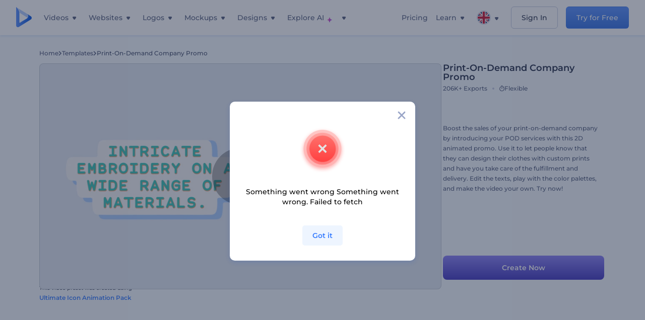

--- FILE ---
content_type: text/html; charset=utf-8
request_url: https://www.renderforest.com/template/preset/print-on-demand-company-promo
body_size: 142970
content:
<!DOCTYPE html><html lang="en" dir="ltr"><head><style>.freeze-scroll,img{max-width:100%}.nav-dropdown_item,.nav-dropdown_list,ol,ul{list-style:none}address,body,figure,h1,h2,h3,h4,h5,h6,li,p,ul{margin:0;padding:0}a,a:active,a:focus,a:hover,a:visited{text-decoration:none!important}a{-webkit-tap-highlight-color:transparent}body{min-width:320px}*,:after,:before{box-sizing:border-box}.rf-rectangle-btn{display:inline-block;background:linear-gradient(180deg,#5690FF 0,#387DFF 100%) no-repeat;box-shadow:0 3px 9px rgba(56,125,255,.2);border-radius:10px;color:#FFF;cursor:pointer;transition:all .1s linear;text-decoration:none;border:none;font-weight:400;white-space:nowrap;user-select:none}.nav-item-link,.tablet-nav__link{font-weight:500;font-size:14px;white-space:nowrap}.rf-rectangle-btn:hover{box-shadow:0 3px 16px 0 rgba(56,125,255,.5);background-image:linear-gradient(-179deg,#6EA0FF 5%,#518DFF 97%);color:#FFF}.rf-rectangle-btn:active{background-image:linear-gradient(-179deg,#4D88F9 0,#206CFD 96%)}.rf-rectangle-btn.rf-40{height:40px;line-height:40px;padding:0 20px;font-size:14px}@keyframes iconBouncingAnimation{0%,99%{transform:scale(0)}12.5%,87.5%{transform:scale(.25)}25%,75%{transform:scale(.5)}37.5%,62.5%{transform:scale(.75)}50%{transform:scale(1)}}a:not(:disabled):not(.disabled),button:not(:disabled):not(.disabled){cursor:pointer}.freeze-scroll{position:fixed!important;left:0;right:0;width:100%}button,input,textarea{font-family:inherit}body.scroll-off,html.scroll-off{overflow:hidden!important}.current-lang,.user-account-name{padding:0}.tablet-nav{display:none;align-self:stretch}@media only screen and (min-width:769px) and (max-width:1150px){.tablet-nav{display:flex}}.tablet-nav__list{display:flex;padding:0;list-style-type:none}.tablet-nav__item{display:flex;margin:0 20px}.tablet-nav__link{color:var(--text-color);line-height:70px;position:relative}.tablet-nav__link.active,.tablet-nav__link.link{color:var(--user-text-color)}.tablet-nav__link.active{cursor:default!important;pointer-events:none}.tablet-nav__link.active:after{border-radius:2px;background-color:var(--user-text-color);content:'';position:absolute;left:0;right:0;bottom:0;height:4px;width:100%}.rf-caret{position:relative;display:flex;justify-content:center;align-items:center;width:20px;height:20px;transition:transform .3s ease,border-color .2s linear;transform:translateY(-1px);pointer-events:none}.rf-caret.white:after{border-color:#FFF}.rf-caret:after{content:'';transform:rotate(45deg);border:var(--text-color) solid;border-width:0 2px 2px 0;padding:2px;transition:inherit}@media only screen and (max-width:1024px){.rf-caret:after{border-color:var(--text-hover-color)}}.main-header{--bg-color:#fff;--text-color:#545F7E;--text-hover-color:#252E48;--user-text-color:#3271E6;--user-text-hover-color:#004BD6;--user-color:#4E5A81;--tablet-text:#545F7E;position:relative;width:100%;height:70px;-webkit-overflow-scrolling:touch;background-color:var(--bg-color);z-index:103;transition:all .2s linear}@media only screen and (min-width:1151px){.main-header:not(.transparent):not(.desktop-fixed).fixed{background-color:rgba(255,255,255,.5);-webkit-backdrop-filter:blur(10px);backdrop-filter:blur(10px);box-shadow:0 6px 6px rgba(0,82,224,.1)}.main-header:not(.transparent):not(.desktop-fixed).fixed.firefox{background-color:rgba(255,255,255,.9)}.main-header.transparent{--bg-color:rgba(0, 0, 0, 0);--text-color:#545F7E;--text-hover-color:#252E48;--user-text-color:var(--text-color);--user-text-hover-color:var(--text-hover-color)}}@media only screen and (min-width:1151px) and (min-width:1151px){.main-header.transparent{background:0 0}}@media only screen and (min-width:1151px){.main-header.landing-header.transparent.spec-header .current-lang,.main-header.landing-header.transparent.spec-header .nav-item-link{color:#fff;transition:none}.main-header.transparent .user-menu-dropdown{top:55px}.main-header.cancel-subscription-header .main-navbar,.main-header.landing-header .main-nav-wrapper,.main-header.landing-header .main-navbar{justify-content:flex-end}.main-header.landing-header .change-lang-wrapper,.main-header.landing-header .main-nav-wrapper{margin:0}.main-header.landing-header.transparent:not(.spec-header){background-color:#fff}.main-header.landing-header.transparent.spec-header .nav-item-link:hover{opacity:.75}.main-header.landing-header.transparent.spec-header .nav-item-caret>svg>path{fill:#fff}}@media only screen and (max-width:1150px){.main-header{box-shadow:0 6px 6px rgba(0,82,224,.1);--tablet-text:#545F7E}}.main-header.with-submenu{margin-bottom:50px}.main-header.fixed{position:fixed;top:0;left:0}@media only screen and (min-width:769px){.main-header.desktop-fixed{box-shadow:0 2px 4px rgba(0,82,224,.12);position:fixed;top:0;left:0}}@media only screen and (min-width:1021px){.main-header.rf-promo-space-top{transform:translateY(52px)}}.main-header .main-header-container{padding:0 30px;width:100%;max-width:1700px;margin:0 auto;height:100%;display:flex;flex-direction:row;justify-content:space-between;align-items:center}@media only screen and (min-width:601px) and (max-width:767px){.main-header .main-header-container{padding:0 20px}}.main-header.desktop-fixed .main-header-container{max-width:1920px;padding:0 32px}.main-logo{height:100%;display:flex;align-items:center;flex:0 0 175px}@media only screen and (max-width:1600px){.main-logo{flex:0 0 31px}}.menu-right-wrapper{width:100%;height:100%}@media only screen and (max-width:1150px){.menu-right-wrapper{background:rgba(37,46,72,.4);backdrop-filter:blur(2px);-webkit-backdrop-filter:blur(2px);height:calc(100vh - 69px);height:calc(100dvh - 69px);width:100%;position:fixed;z-index:99;top:69px;display:block}html[dir=ltr] .menu-right-wrapper{left:0;transform:translateX(100%)}html[dir=rtl] .menu-right-wrapper{right:0;transform:translateX(-100%)}.menu-right-wrapper.pd-t-0{padding:0 0 30px}html[dir=ltr] .menu-right-wrapper.show,html[dir=ltr] .menu-right-wrapper.show .main-menu-wrapper,html[dir=rtl] .menu-right-wrapper.show,html[dir=rtl] .menu-right-wrapper.show .main-menu-wrapper{transform:translateX(0)}}.main-menu-wrapper{display:flex;justify-content:flex-end;align-items:center;height:100%}.main-menu-wrapper .main-navbar{display:flex;width:100%}@media only screen and (min-width:1151px){.main-menu-wrapper .main-navbar{flex-direction:row;height:100%}.main-menu-wrapper .main-nav-opener.hidden{display:none}}@media only screen and (max-width:1150px){.main-menu-wrapper .main-navbar{flex-direction:column;height:calc(100vh - 70px);height:calc(100dvh - 70px);overflow-y:scroll}.main-menu-wrapper .main-navbar.hidden{overflow:hidden}}.main-menu-wrapper .main-nav-wrapper{border-bottom:1px solid #C1C9E0;display:flex;height:100%}.main-menu-wrapper .main-nav-wrapper__empty{flex-grow:1}@media only screen and (min-width:1151px){.main-menu-wrapper .main-nav-wrapper{border:none;margin-inline-start:16px}.main-menu-wrapper .main-nav-ai{flex-grow:1}.main-menu-wrapper .main-nav-ai .nav-dropdown_item{padding-left:8px;padding-right:8px}}@media only screen and (min-width:1367px){.main-menu-wrapper .main-nav-wrapper{margin-inline-start:28px}}@media only screen and (min-width:1441px){.main-menu-wrapper .main-nav-wrapper{margin-inline-start:48px}}@media only screen and (min-width:1601px){.main-menu-wrapper .main-nav-wrapper{margin-inline-start:65px}}.main-menu-wrapper .main-nav-ai__icon{height:24px;margin-inline-start:4px;position:relative;width:24px}.main-menu-wrapper .main-nav-ai__icon:after,.main-menu-wrapper .main-nav-ai__icon:before{animation-name:iconBouncingAnimation;animation-duration:1.8s;animation-iteration-count:infinite;animation-play-state:running;animation-timing-function:ease-in-out;background-position:center;background-repeat:no-repeat;background-size:contain;content:'';position:absolute;transform:scale(0);transform-origin:center}.main-menu-wrapper .main-nav-ai__icon:after{animation-name:iconBouncingAnimation;background-image:url(https://static.rfstat.com/renderforest/images/v2/new-homepage/header/ai-icon-1.svg);height:16px;right:0;top:0;width:17px}.main-menu-wrapper .main-nav-ai__icon:before{animation-delay:.6s;background-image:url(https://static.rfstat.com/renderforest/images/v2/new-homepage/header/ai-icon-2.svg);bottom:0;height:15px;left:0;width:14px}@media only screen and (max-width:1150px){.main-menu-wrapper .main-nav-ai.main-nav-item{border-bottom:1px solid #C1C9E0}.main-menu-wrapper .main-nav-ai .nav-dropdown_item{border-bottom:1px solid #EEF5FF}.main-menu-wrapper .main-nav-ai .nav-dropdown_link{align-items:center;display:flex;height:60px;padding:0 20px}}.main-menu-wrapper .main-nav{display:flex;justify-content:flex-end;height:100%;list-style-type:none!important}.main-menu-wrapper.rf-ar .nav-dropdown_link-more:after{transform:translateX(0) rotate(180deg)}@media only screen and (min-width:1151px){.main-menu-wrapper .main-nav .nav-dropdown_list{column-gap:32px;display:grid;grid-template-rows:repeat(5,1fr);grid-auto-flow:column}.main-menu-wrapper .main-nav .nav-dropdown_list.single-column{column-gap:unset;display:initial}.main-menu-wrapper .main-nav .nav-dropdown_header-title.videos,.main-menu-wrapper .main-nav .nav-dropdown_header-title:hover{background-color:#EEF5FF}.main-menu-wrapper .nav-item-link{padding-left:8px;padding-right:8px}.main-menu-wrapper .main-nav .nav-dropdown{display:flex;flex-direction:column}.main-menu-wrapper .main-nav .nav-dropdown_header-title{align-items:center;border-radius:10px;color:#545F7E;display:flex;padding-left:16px;padding-right:16px;line-height:64px;height:64px}.main-menu-wrapper .main-nav .nav-dropdown_header-title.videos:before{background-image:url(https://static.rfstat.com/renderforest/images/v2/new-homepage/header/video_icon.svg),linear-gradient(180deg,#47D6E2 0,#3271E6 100%);background-image:image-set("https://static.rfstat.com/renderforest/images/v2/new-homepage/header/video_icon.png?v=2" type("image/png"),"https://static.rfstat.com/renderforest/images/v2/new-homepage/header/video_icon.svg" type("image/svg")),linear-gradient(180deg,#47D6E2 0,#3271E6 100%)}.main-menu-wrapper .main-nav .nav-dropdown_header-title.websites:before{background-image:url(https://static.rfstat.com/renderforest/images/v2/new-homepage/header/website_icon.svg),linear-gradient(180deg,#F45FE8 0,#766DE8 100%);background-image:image-set("https://static.rfstat.com/renderforest/images/v2/new-homepage/header/website_icon.png?v=2" type("image/png"),"https://static.rfstat.com/renderforest/images/v2/new-homepage/header/website_icon.svg" type("image/svg")),linear-gradient(180deg,#F45FE8 0,#766DE8 100%)}.main-menu-wrapper .main-nav .nav-dropdown_header-title.logos:before{background-image:url(https://static.rfstat.com/renderforest/images/v2/new-homepage/header/logo_icon.svg),linear-gradient(180deg,#FFD200 0,#BAAC00 100%);background-image:image-set("https://static.rfstat.com/renderforest/images/v2/new-homepage/header/logo_icon.png?v=2" type("image/png"),"https://static.rfstat.com/renderforest/images/v2/new-homepage/header/logo_icon.svg" type("image/svg")),linear-gradient(180deg,#FFD200 0,#BAAC00 100%)}.main-menu-wrapper .main-nav .nav-dropdown_header-title.mockups:before{background-image:url(https://static.rfstat.com/renderforest/images/v2/new-homepage/header/mockup_icon.svg),linear-gradient(180deg,#5CF0BE 0,#41BA82 100%);background-image:image-set("https://static.rfstat.com/renderforest/images/v2/new-homepage/header/mockup_icon.png?v=2" type("image/png"),"https://static.rfstat.com/renderforest/images/v2/new-homepage/header/mockup_icon.svg" type("image/svg")),linear-gradient(180deg,#5CF0BE 0,#41BA82 100%)}.main-menu-wrapper .main-nav .nav-dropdown_header-title.designs:before{background-image:url(https://static.rfstat.com/renderforest/images/v2/new-homepage/header/graphic_icon.svg),linear-gradient(180deg,#F560B6 0,#F2446C 100%);background-image:image-set("https://static.rfstat.com/renderforest/images/v2/new-homepage/header/graphic_icon.png?v=2" type("image/png"),"https://static.rfstat.com/renderforest/images/v2/new-homepage/header/graphic_icon.svg" type("image/svg")),linear-gradient(180deg,#F560B6 0,#F2446C 100%)}.main-menu-wrapper .main-nav .nav-dropdown_header-title:before{background-position:center;background-repeat:no-repeat;background-size:contain;border-radius:10px;box-shadow:inset 2px 2px 3px rgba(255,255,255,.3);content:'';display:inline-block;flex:0 0 32px;height:32px;margin-inline-end:12px;width:32px}.main-menu-wrapper .main-nav .nav-dropdown_header-title:hover>span{color:#252E48}.main-menu-wrapper .main-nav .nav-dropdown_header-title.videos:hover{background-color:#CFE0FF}.main-menu-wrapper .main-nav .nav-dropdown_header-title.websites{background-color:#FBF4FF}.main-menu-wrapper .main-nav .nav-dropdown_header-title.websites:hover{background-color:#F3E1FD}.main-menu-wrapper .main-nav .nav-dropdown_header-title.logos{background-color:#FFFADF}.main-menu-wrapper .main-nav .nav-dropdown_header-title.logos:hover{background-color:#FAF1C0}.main-menu-wrapper .main-nav .nav-dropdown_header-title.mockups{background-color:#ECFFF8}.main-menu-wrapper .main-nav .nav-dropdown_header-title.mockups:hover{background-color:#D5FAEC}.main-menu-wrapper .main-nav .nav-dropdown_header-title.designs{background-color:#FFF1F8}.main-menu-wrapper .main-nav .nav-dropdown_header-title.designs:hover{background-color:#FBD9EA}.main-menu-wrapper .nav-dropdown{left:-30px}.main-menu-wrapper .nav-dropdown.learn{left:unset;right:-100px}.main-menu-wrapper .nav-dropdown_link-more:after{transform:translateX(0) rotate(0)}.main-menu-wrapper .nav-dropdown_link-more:hover:after{transform:translateX(4px) rotate(0)}.main-menu-wrapper .nav-dropdown_header-title:hover>span,.main-menu-wrapper .nav-dropdown_item:hover>.nav-dropdown_link{transform:translateX(4px)}.main-menu-wrapper .nav-dropdown_item.new:hover>.nav-dropdown_link:after{transform:translateX(-4px)}.main-menu-wrapper .lang-item:hover,.main-menu-wrapper .user-menu__item:hover>.user-menu__link,.main-menu-wrapper .user-menu__link-icon:hover>span{transform:translateX(4px)}.main-menu-wrapper .user-menu{right:0}.main-menu-wrapper.rf-ar .nav-dropdown{left:unset;right:-30px}.main-menu-wrapper.rf-ar .nav-dropdown.learn{left:-100px;right:unset}.main-menu-wrapper.rf-ar .nav-dropdown_link-more:hover:after{transform:translateX(-4px) rotate(180deg)}.main-menu-wrapper.rf-ar .nav-dropdown_header-title:hover>span,.main-menu-wrapper.rf-ar .nav-dropdown_item:hover>.nav-dropdown_link{transform:translateX(-5px)}.main-menu-wrapper.rf-ar .nav-dropdown_item.new:hover>.nav-dropdown_link:after{transform:translateX(5px)}.main-menu-wrapper.rf-ar .lang-item:hover,.main-menu-wrapper.rf-ar .user-menu__item:hover>.user-menu__link,.main-menu-wrapper.rf-ar .user-menu__link-icon:hover>span{transform:translateX(-5px)}.main-menu-wrapper.rf-ar .user-menu{left:0;right:unset}}@media only screen and (min-width:1367px){.main-menu-wrapper .nav-item-link{padding-left:12px;padding-right:12px}}@media only screen and (min-width:1601px){.main-menu-wrapper .nav-item-link{padding-left:15px;padding-right:15px}}@media only screen and (max-width:1150px){.main-menu-wrapper{align-items:flex-start;background:#fff;box-shadow:inset 0 6px 12px 0 rgba(0,82,224,.101);flex-direction:column;justify-content:flex-start;overflow-x:hidden;overflow-y:auto;overscroll-behavior:contain;position:absolute;transition:all .12s ease-in-out;width:306px}html[dir=ltr] .main-menu-wrapper{right:0;transform:translateX(300px)}html[dir=rtl] .main-menu-wrapper{left:0;transform:translateX(-300px)}}@media only screen and (min-width:1151px){.main-nav-item{height:100%;position:relative;z-index:2}.main-nav-item.current-page{position:static;z-index:1}.main-nav-item.current-page .nav-item-link.active{cursor:default}}.triangle-wrap{opacity:0;width:100%;position:relative;pointer-events:none}.triangle-wrap.open-triangle{opacity:1!important}.triangle-wrap .triangle{pointer-events:none;position:absolute;left:50%;bottom:0;transform:translateX(-50%);width:0;border-bottom:solid 10px #3271E6!important;border-right:solid 10px transparent;border-left:solid 10px transparent}.triangle-wrap .triangle.hidden{display:none!important}.nav-item-link{display:inline-flex;align-items:center;height:100%;color:var(--text-color);cursor:pointer;transition:.2s linear}@media only screen and (max-width:1150px){.nav-item-link.homepage.mobile-side-trigger.videos:before{background-image:url(https://static.rfstat.com/renderforest/images/v2/new-homepage/header/video_icon.svg),linear-gradient(180deg,#47D6E2 0,#3271E6 100%);background-image:image-set("https://static.rfstat.com/renderforest/images/v2/new-homepage/header/video_icon.png?v=2" type("image/png"),"https://static.rfstat.com/renderforest/images/v2/new-homepage/header/video_icon.svg" type("image/svg")),linear-gradient(180deg,#47D6E2 0,#3271E6 100%)}.nav-item-link.homepage.mobile-side-trigger.websites:before{background-image:url(https://static.rfstat.com/renderforest/images/v2/new-homepage/header/website_icon.svg),linear-gradient(180deg,#F45FE8 0,#766DE8 100%);background-image:image-set("https://static.rfstat.com/renderforest/images/v2/new-homepage/header/website_icon.png?v=2" type("image/png"),"https://static.rfstat.com/renderforest/images/v2/new-homepage/header/website_icon.svg" type("image/svg")),linear-gradient(180deg,#F45FE8 0,#766DE8 100%)}.nav-item-link.homepage.mobile-side-trigger.logos:before{background-image:url(https://static.rfstat.com/renderforest/images/v2/new-homepage/header/logo_icon.svg),linear-gradient(180deg,#FFD200 0,#BAAC00 100%);background-image:image-set("https://static.rfstat.com/renderforest/images/v2/new-homepage/header/logo_icon.png?v=2" type("image/png"),"https://static.rfstat.com/renderforest/images/v2/new-homepage/header/logo_icon.svg" type("image/svg")),linear-gradient(180deg,#FFD200 0,#BAAC00 100%)}.nav-item-link.homepage.mobile-side-trigger.mockups:before{background-image:url(https://static.rfstat.com/renderforest/images/v2/new-homepage/header/mockup_icon.svg),linear-gradient(180deg,#5CF0BE 0,#41BA82 100%);background-image:image-set("https://static.rfstat.com/renderforest/images/v2/new-homepage/header/mockup_icon.png?v=2" type("image/png"),"https://static.rfstat.com/renderforest/images/v2/new-homepage/header/mockup_icon.svg" type("image/svg")),linear-gradient(180deg,#5CF0BE 0,#41BA82 100%)}.nav-item-link.homepage.mobile-side-trigger.designs:before{background-image:url(https://static.rfstat.com/renderforest/images/v2/new-homepage/header/graphic_icon.svg),linear-gradient(180deg,#F560B6 0,#F2446C 100%);background-image:image-set("https://static.rfstat.com/renderforest/images/v2/new-homepage/header/graphic_icon.png?v=2" type("image/png"),"https://static.rfstat.com/renderforest/images/v2/new-homepage/header/graphic_icon.svg" type("image/svg")),linear-gradient(180deg,#F560B6 0,#F2446C 100%)}.nav-item-link.homepage.mobile-side-trigger:before{background-position:center;background-repeat:no-repeat;background-size:contain;border-radius:10px;box-shadow:inset 2px 2px 3px rgba(255,255,255,.3);content:'';display:inline-block;flex:0 0 32px;height:32px;margin-inline-end:12px;width:32px}}.nav-item-wrap{display:none}@media only screen and (min-width:1151px){.nav-item-link.homepage+.nav-dropdown:hover,.nav-item-link.homepage:hover+.nav-dropdown,.nav-item-link.homepage:hover>.nav-dropdown{visibility:visible;opacity:1}.nav-item-link.homepage{cursor:default}.nav-item-link.homepage>span>svg{transition:all .3s ease;vertical-align:bottom}.nav-item-link.homepage:hover span>svg{transform:rotate(-180deg);transform-origin:50% 52%}.nav-item-link.homepage:hover>path{fill:#252E48}.nav-item-link.homepage+.nav-dropdown:hover .nav-dropdown_header-title,.nav-item-link.homepage+.nav-dropdown:hover .nav-dropdown_header-title>span,.nav-item-link.homepage+.nav-dropdown:hover .nav-dropdown_link,.nav-item-link.homepage:hover .nav-dropdown_header-title,.nav-item-link.homepage:hover .nav-dropdown_header-title>span,.nav-item-link.homepage:hover .nav-dropdown_link,.nav-item-link.homepage:hover .nav-dropdown_link-more:after,.nav-item-link.homepage:hover+.nav-dropdown,.nav-item-link.homepage:hover>.nav-dropdown{transition:all .3s ease}.nav-item-link:focus,.nav-item-link:hover{color:var(--text-hover-color)}.nav-item-link.active:not(.homepage){color:var(--user-text-color)}.nav-item-wrap.active{display:flex;height:100%}.nav-item-wrap.active:not(.homepage){display:block}.nav-item-wrap.active .nav-item-link{color:var(--user-text-color)}}@media only screen and (max-width:1150px){.nav-item-wrap.homepage{display:flex}.mobile-side-wrap .mobile-side-link,.mobile-side-wrap .mobile-side-link>span{color:#252E48;font-weight:600;border-bottom:1px solid #C1C9E0}.mobile-side-wrap{background-color:#FFF;height:100%;overscroll-behavior:contain;position:fixed;right:0;top:0;transition:all .12s ease-in-out;width:306px;z-index:11}html[dir=ltr] .mobile-side-wrap{transform:translateX(306px)}html[dir=rtl] .mobile-side-wrap{transform:translateX(-306px)}html[dir=ltr] .mobile-side-wrap.active,html[dir=rtl] .mobile-side-wrap.active{transform:translateX(0)}.mobile-side-wrap .mobile-side-link{align-items:center;background-color:#F5F8FE;box-shadow:inset 0 6px 12px 0 rgba(0,82,224,.101);display:flex;font-size:14px;height:60px;justify-content:center;padding:0 40px}.mobile-side-wrap .mobile-side-back{width:40px;height:40px;background-position:40% 50%;background-repeat:no-repeat;background-image:url(https://static.rfstat.com/renderforest/images/v2/new-homepage/chevron-left.svg);background-image:image-set("https://static.rfstat.com/renderforest/images/v2/new-homepage/chevron-left.webp" type("image/webp"),"https://static.rfstat.com/renderforest/images/v2/new-homepage/chevron-left.svg" type("image/svg"));display:block;position:absolute;top:10px}html[dir=ltr] .mobile-side-wrap .mobile-side-back{left:0}html[dir=rtl] .mobile-side-wrap .mobile-side-back{right:0}.mobile-side-wrap .mobile-side-back.rf-ar{background-position:60% 50%;background-repeat:no-repeat;background-image:url(https://static.rfstat.com/renderforest/images/v2/new-homepage/chevron-right.svg);background-image:image-set("https://static.rfstat.com/renderforest/images/v2/new-homepage/chevron-right.webp" type("image/webp"),"https://static.rfstat.com/renderforest/images/v2/new-homepage/chevron-right.svg" type("image/svg"))}.mobile-side-wrap .nav-dropdown{height:calc(100vh - 80px);height:calc(100dvh - 80px)}.mobile-side-wrap .nav-dropdown_container{flex-direction:column;gap:unset;height:100%;margin-bottom:0;margin-top:0;max-height:calc(100% - 120px);overflow-y:scroll}.mobile-side-wrap .nav-dropdown_list-wrap{margin-left:24px;margin-right:24px;padding-bottom:12px;padding-top:16px}.mobile-side-wrap .nav-dropdown_list-wrap:first-child{border-bottom:1px solid #C1C9E0}.mobile-side-wrap .nav-dropdown_header-subtitle{margin-bottom:12px;padding-left:8px;padding-right:8px}.mobile-side-wrap .nav-dropdown_link{align-items:center;display:flex;padding:10px 8px}.mobile-side-wrap .nav-dropdown_link-more{border-top:1px solid #C1C9E0;box-shadow:0 -4px 10px 0 rgba(0,82,224,.08);text-align:center}.mobile-side-wrap.nav-dropdown_list .nav-dropdown_item{margin-left:24px;margin-right:24px}.mobile-side-wrap.nav-dropdown_list .nav-mobile-back{margin-bottom:16px}}.nav-dropdown_header-title>span{color:#545F7E;font-size:14px;font-weight:500}.nav-dropdown_header-subtitle{color:#7683A8;font-size:14px;font-weight:500;line-height:18px;margin-bottom:16px}.nav-dropdown_container{display:flex;gap:48px;margin-bottom:24px;margin-top:24px}.nav-dropdown_item.new>a{align-items:center;display:flex;justify-content:space-between}.nav-dropdown_item.new>a:after{background-image:linear-gradient(270deg,#FF69B4 0,#8A2BE2 100%);border-radius:3px;color:#FFF;content:attr(data-new);display:inline-block;font-size:10px;font-weight:600;height:20px;line-height:20px;margin-inline-start:16px;padding-left:7px;padding-right:7px;transition:transform .3s ease}.nav-dropdown_link{color:#545F7E;display:inline-block;padding:8px 0;font-size:14px;font-weight:500;width:100%}.nav-dropdown_link-more{border-bottom:1px solid #C1C9E0;color:#3271E6;display:block;height:60px;font-size:14px;font-weight:500;line-height:60px;padding:0 20px}.nav-dropdown_link-more:after{background-position:center;background-repeat:no-repeat;background-size:contain;background-image:url(https://static.rfstat.com/renderforest/images/v2/new-homepage/arrow-blue_icon.svg);background-image:image-set("https://static.rfstat.com/renderforest/images/v2/new-homepage/arrow-blue_icon.webp" type("image/webp"),"https://static.rfstat.com/renderforest/images/v2/new-homepage/arrow-blue_icon.svg" type("image/svg"));content:'';display:inline-block;height:24px;margin-inline-start:6px;vertical-align:middle;transform:translateX(0);width:24px}@media only screen and (min-width:1151px) and (max-width:1366px){.nav-dropdown_header-title{line-height:48px;height:48px}.nav-dropdown_container{margin-bottom:16px;margin-top:16px}.nav-dropdown_link,.nav-dropdown_link-more{font-size:12px}}@media only screen and (min-width:1151px){.nav-dropdown_link-more:after:hover{color:#3271E6}.nav-dropdown{background-color:#FFF;box-shadow:0 3px 24px #252E4833;border-radius:16px;min-width:240px;opacity:0;padding:16px;position:absolute;top:100%;visibility:hidden}.nav-dropdown:before{background-color:transparent;content:'';display:block;height:calc(100% + 10px);left:0;position:absolute;top:0;transform:translate(-10px,0);width:calc(100% + 20px);z-index:-1}.nav-dropdown_column:first-child:before,.nav-dropdown_column:nth-child(2):before{background-color:#C1C9E0;bottom:4px;content:'';display:inline-block;top:0;width:1px}.nav-dropdown_column{list-style:none}.nav-dropdown_column:first-child{position:relative}.nav-dropdown_column:first-child:before{position:absolute;right:-24px}.nav-dropdown_column:first-child.rf-ar:before{right:unset;left:-24px}.nav-dropdown_column:nth-child(2){position:relative}.nav-dropdown_column:nth-child(2):before{position:absolute;right:-24px}.nav-dropdown_column:nth-child(2).rf-ar:before{right:unset;left:-24px}.nav-dropdown_header-title>span{font-weight:600}.nav-dropdown_header-title:before{background-color:rgba(84,95,126,.2);background-position:center;background-repeat:no-repeat;background-size:contain}.nav-dropdown_list-wrap:first-child:before,.nav-dropdown_list-wrap:nth-child(2):before{background-color:#C1C9E0;bottom:4px;content:'';display:inline-block;top:0;width:1px}.nav-dropdown_header-title.blogs:before{background-image:url(https://static.rfstat.com/renderforest/images/v2/new-homepage/header/blog_icon.svg);background-image:image-set("https://static.rfstat.com/renderforest/images/v2/new-homepage/header/blog_icon.png?v=2" type("image/png"),"https://static.rfstat.com/renderforest/images/v2/new-homepage/header/blog_icon.svg" type("image/svg"))}.nav-dropdown_header-title.use-cases:before{background-image:url(https://static.rfstat.com/renderforest/images/v2/new-homepage/header/useCaseIcon.svg);background-image:image-set("https://static.rfstat.com/renderforest/images/v2/new-homepage/header/useCaseIcon.png?v=2" type("image/png"),"https://static.rfstat.com/renderforest/images/v2/new-homepage/header/useCaseIcon.svg" type("image/svg"))}.nav-dropdown_header-title.helps:before{background-image:url(https://static.rfstat.com/renderforest/images/v2/new-homepage/header/help_icon.svg);background-image:image-set("https://static.rfstat.com/renderforest/images/v2/new-homepage/header/help_icon.png?v=2" type("image/png"),"https://static.rfstat.com/renderforest/images/v2/new-homepage/header/help_icon.svg" type("image/svg"))}.nav-dropdown_list-wrap{padding-left:6px;padding-right:6px}.nav-dropdown_list-wrap:first-child{position:relative}.nav-dropdown_list-wrap:first-child:before{position:absolute;right:-24px}.nav-dropdown_list-wrap:first-child.rf-ar:before{right:unset;left:-24px}.nav-dropdown_list-wrap:nth-child(2){position:relative}.nav-dropdown_list-wrap:nth-child(2):before{position:absolute;right:-24px}.nav-dropdown_list-wrap:nth-child(2).rf-ar:before{right:unset;left:-24px}.nav-dropdown_item{color:#545F7E}.nav-dropdown_item:hover>.nav-dropdown_link{color:#252E48}.nav-dropdown_item.new{background-color:#F4F3FF;border-radius:4px;transition:background-color .3s ease}.nav-dropdown_item.new:hover{background-color:#E9E8FF}.nav-dropdown_link{white-space:nowrap}.nav-dropdown_link-more{align-self:center;border:none;height:auto;line-height:32px}.nav-dropdown.learn{display:flex;gap:48px;width:unset}.nav-dropdown.learn .nav-dropdown_header-title{align-items:center;border-radius:8px;color:#545F7E;display:flex;line-height:50px;height:50px;padding-left:8px;padding-right:8px}}@media only screen and (min-width:1151px) and (min-width:1151px) and (max-width:1366px){.nav-dropdown.learn .nav-dropdown_header-title{line-height:48px;height:48px}}@media only screen and (min-width:1151px){.nav-dropdown.learn .nav-dropdown_header-title:before{border-radius:10px;box-shadow:inset 2px 2px 3px rgba(255,255,255,.3);content:'';display:inline-block;flex:0 0 32px;height:32px;margin-inline-end:12px;width:32px}.nav-dropdown.learn .nav-dropdown_header-title:hover{background-color:#EEF5FF}.nav-dropdown.learn .nav-dropdown_header-title:hover>span{color:#252E48}.nav-dropdown.learn .nav-dropdown_list{padding-left:10px;padding-right:10px}.nav-dropdown .nav-mobile-back{display:none}}@media only screen and (min-width:1601px){.nav-dropdown{padding:24px}}@media only screen and (max-width:1150px){.nav-dropdown.learn .nav-dropdown_header-title.explore:before{background-image:url(https://static.rfstat.com/renderforest/images/v2/new-homepage/header/explore_icon.svg);background-image:image-set("https://static.rfstat.com/renderforest/images/v2/new-homepage/header/explore_icon.png?v=2" type("image/png"),"https://static.rfstat.com/renderforest/images/v2/new-homepage/header/explore_icon.svg" type("image/svg"))}.nav-dropdown.learn .nav-dropdown_header-title.blogs:before{background-image:url(https://static.rfstat.com/renderforest/images/v2/new-homepage/header/blog_icon.svg);background-image:image-set("https://static.rfstat.com/renderforest/images/v2/new-homepage/header/blog_icon.png?v=2" type("image/png"),"https://static.rfstat.com/renderforest/images/v2/new-homepage/header/blog_icon.svg" type("image/svg"))}.nav-dropdown.learn .nav-dropdown_header-title.use-cases:before{background-image:url(https://static.rfstat.com/renderforest/images/v2/new-homepage/header/useCaseIcon.svg);background-image:image-set("https://static.rfstat.com/renderforest/images/v2/new-homepage/header/useCaseIcon.png?v=2" type("image/png"),"https://static.rfstat.com/renderforest/images/v2/new-homepage/header/useCaseIcon.svg" type("image/svg"))}.nav-dropdown.learn .nav-dropdown_header-title.helps:before{background-image:url(https://static.rfstat.com/renderforest/images/v2/new-homepage/header/help_icon.svg);background-image:image-set("https://static.rfstat.com/renderforest/images/v2/new-homepage/header/help_icon.png?v=2" type("image/png"),"https://static.rfstat.com/renderforest/images/v2/new-homepage/header/help_icon.svg" type("image/svg"))}.nav-dropdown.learn .nav-dropdown_header-title:before{background-color:rgba(84,95,126,.2);background-position:center;background-repeat:no-repeat;background-size:contain;border-radius:10px;box-shadow:inset 2px 2px 3px rgba(255,255,255,.3);content:'';display:inline-block;flex:0 0 32px;height:32px;margin-inline-end:12px;width:32px}}.submenu-inner_menu,.tag-menu{display:none;bottom:0;list-style-type:none;position:absolute}.submenu-inner_menu{left:50%;padding:0;min-width:100%;transform:translate(-50%,100%)}.submenu-inner_menu__item .submenu-item-link{justify-content:flex-start;line-height:2.88;white-space:nowrap;color:#B9CFFF}.submenu-inner_menu__item .submenu-item-link.active{background-color:#5690FF;color:#FFF}.tag-menu_indicator{cursor:pointer}@media only screen and (max-width:1299px){.tag-menu_indicator{display:none}}.tag-menu{right:-52%;flex-wrap:wrap;padding:10px;width:79.12vw;background-color:#3271E6;max-width:1156px;transform:translateY(100%)}.tag-menu.rf-ar{right:auto;left:-108%}@media only screen and (min-width:1300px){.submenu-inner_menu,.tag-menu{max-height:calc((100vh) - 130px);overflow-y:auto;-webkit-overflow-scrolling:touch;-ms-scroll-chaining:contain contain;overscroll-behavior:contain contain}}.tag-menu__item{margin:6px 10px;border-radius:10px;overflow:hidden}.tag-menu__item__link{display:block;padding:6px 10px;font-size:14px;font-weight:500;color:#FFF;background:rgba(0,82,224,.5);transition:.2s linear}.tag-menu__item__link:hover{background:#5690FF}.tag-menu__item__link:focus{color:#FFF}.tag-menu__item__link.active{background:#FFF;color:#387dff}.tag-menu__item__link:not(.active):hover{color:#FFF}.nav-item-submenu-wrap{z-index:100;background-color:#3271E6;list-style-type:none!important;position:absolute;left:0;top:70px;width:100%;opacity:0;height:50px;display:none;flex-direction:row;align-items:center}@media only screen and (min-width:1300px){.nav-item-submenu-wrap{transition:all .35s;padding:0 20px}.nav-item-submenu-wrap.createVideo.rf-jp .submenu-item-link{font-size:12px}}.nav-item-submenu-wrap.open-submenu{display:flex;justify-content:center;opacity:1}@media screen and (max-width:1024px){.nav-item-submenu-wrap.open-submenu{flex-direction:column}}.nav-item-submenu-item{height:100%}.nav-item-submenu-item.tag-menu_indicator .submenu-item-link{background-color:#2770f6}.nav-item-submenu-item.tag-menu_indicator .submenu-item-link:hover{background-color:#5690FF}.nav-item-submenu-item.has-menu{position:relative}@media only screen and (min-width:1151px){.nav-item-submenu-item.has-menu:hover .rf-caret{transform:rotate(180deg) translateY(-3px)}.nav-item-submenu-item.has-menu:hover .submenu-inner_menu{display:block}.nav-item-submenu-item.has-menu:hover .tag-menu{display:flex}}.submenu-item-link{font-size:14px;font-weight:500;padding:0 2vw;color:#FFF;display:flex;align-items:center;justify-content:center;height:100%;background-color:#3271E6;transition:all .2s linear}@media only screen and (min-width:1151px) and (max-width:1365px){.submenu-item-link{padding:0 1vw}}@media only screen and (max-width:1150px){.submenu-item-link .rf-caret{display:none}.sign-btns .sign-btn.sign-up{margin-bottom:12px}}@media only screen and (min-width:1151px){.submenu-item-link:focus{color:#FFF}.submenu-item-link:hover{background-color:#2870f6;color:#FFF}.sign-btns .sign-btn{margin-inline-start:16px}}.submenu-item-link.active{background-color:#5690FF}.sign-btns{align-items:center;display:flex;order:1}.sign-btns .sign-btn{border:none;border-radius:6px;display:inline-block;font-size:14px;height:44px;line-height:42px;padding:0 22px;font-weight:500;transition:all .2s ease;white-space:nowrap}@media only screen and (max-width:1299px){.sign-btns .sign-btn{padding:0 20px}}.sign-btns .sign-btn>svg{margin-inline-end:8px;vertical-align:middle}.sign-btns .sign-btn.sign-in{background-color:transparent;border:1px solid #C1C9E0;color:#252E48}@media only screen and (min-width:1151px) and (max-width:1250px){.sign-btns .sign-btn.sign-in:not(.rf-en){display:none}}.sign-btns .sign-btn.sign-in:focus{background-color:#EEF5FF}.sign-btns .sign-btn.sign-up{background-image:linear-gradient(180deg,#5690FF 0,#3271E6 100%);border:1px solid transparent;color:#FFF}@media only screen and (min-width:1151px){.sign-btns .sign-btn.sign-in:hover{background-color:#EEF5FF}.sign-btns .sign-btn.sign-up:hover{background-image:linear-gradient(180deg,#6EA0FF 0,#518DFF 100%)}}.sign-btns .sign-btn.sign-up:focus{background-image:linear-gradient(180deg,#4D88F9 0,#206CFD 100%)}.change-lang-wrapper{border-bottom:1px solid #C1C9E0;display:flex;height:100%;position:relative}.change-lang-wrapper .nav-item-caret>svg{transition:all .3s ease;vertical-align:middle}@media only screen and (min-width:1151px){.change-lang-wrapper{border:none;line-height:70px;padding-inline-start:8px}.change-lang-wrapper:hover .nav-item-caret>svg{transform:rotate(-180deg);transform-origin:50% 52%}.change-lang-wrapper:hover .nav-item-caret>svg>path{fill:#252E48}.change-lang-wrapper:hover .choose-lang{opacity:1;transition:all .3s ease;visibility:visible}.change-lang-wrapper:hover .choose-lang:before{background-color:transparent;content:'';display:block;height:calc(100% + 10px);left:0;position:absolute;top:0;transform:translate(-10px,0);width:calc(100% + 20px);z-index:-1}.change-lang-wrapper:hover .choose-lang .lang-item{transition:all .2s linear}}@media only screen and (min-width:1151px) and (min-width:1151px){.change-lang-wrapper:hover .flag-wrap{border-color:#545F7E}}.free-trial-link{display:none}.current-lang{align-items:center;background-color:transparent;color:var(--text-color);cursor:pointer;display:flex;font-size:14px;font-weight:500;text-transform:capitalize;transition:all .2s linear}.current-lang .flag-wrap{width:28px;height:28px;border:1px solid #C1C9E0;border-radius:50%;display:flex;align-items:center;justify-content:center;transition:all .3s linear}@media only screen and (max-width:1150px){.nav-item-caret{margin-inline-start:auto}.current-lang .flag-wrap{width:32px;height:32px}}.choose-lang{padding:0 20px}@media screen and (min-width:1151px){.choose-lang{background-color:#FFF;box-shadow:0 3px 24px #252E4833;border-radius:10px;opacity:0;padding:10px 30px;position:absolute;right:0;top:70px;width:200px;visibility:hidden;z-index:100}.choose-lang.rf-ar{right:unset;left:0}}.choose-lang .lang-item{align-items:center;color:#545F7E;display:flex;font-size:14px;font-weight:500;height:50px;line-height:100%}.choose-lang .lang-item .country-name{flex-grow:1;margin-inline-start:15px}.country-name-mobile{display:none}@media only screen and (max-width:1150px){.country-name-mobile{display:block}}.flag-lang-wrap{display:flex;align-items:center;gap:15px}.flag-lang-wrap .country-flag{height:24px;width:24px}@media only screen and (max-width:1150px){.flag-lang-wrap{gap:13px}.flag-lang-wrap .country-flag{height:28px;width:28px}}.country-flag{background-position:center;background-repeat:no-repeat;background-size:cover;border-radius:50%;height:30px;width:30px;display:block}.country-flag.en{background-image:url(https://static.rfstat.com/renderforest/images/v2/new-homepage/flags/flag-en.jpg);background-image:image-set("https://static.rfstat.com/renderforest/images/v2/new-homepage/flags/flag-en.avif" type("image/avif"),"https://static.rfstat.com/renderforest/images/v2/new-homepage/flags/flag-en.jpg" type("image/jpeg"))}.country-flag.pt{background-image:url(https://static.rfstat.com/renderforest/images/v2/new-homepage/flags/flag-br.jpg);background-image:image-set("https://static.rfstat.com/renderforest/images/v2/new-homepage/flags/flag-br.avif" type("image/avif"),"https://static.rfstat.com/renderforest/images/v2/new-homepage/flags/flag-br.jpg" type("image/jpeg"))}.country-flag.es{background-image:url(https://static.rfstat.com/renderforest/images/v2/new-homepage/flags/flag-es.jpg);background-image:image-set("https://static.rfstat.com/renderforest/images/v2/new-homepage/flags/flag-es.avif" type("image/avif"),"https://static.rfstat.com/renderforest/images/v2/new-homepage/flags/flag-es.jpg" type("image/jpeg"))}.country-flag.de{background-image:url(https://static.rfstat.com/renderforest/images/v2/new-homepage/flags/flag-de.jpg);background-image:image-set("https://static.rfstat.com/renderforest/images/v2/new-homepage/flags/flag-de.avif" type("image/avif"),"https://static.rfstat.com/renderforest/images/v2/new-homepage/flags/flag-de.jpg" type("image/jpeg"))}.country-flag.fr{background-image:url(https://static.rfstat.com/renderforest/images/v2/new-homepage/flags/flag-fr.jpg);background-image:image-set("https://static.rfstat.com/renderforest/images/v2/new-homepage/flags/flag-fr.avif" type("image/avif"),"https://static.rfstat.com/renderforest/images/v2/new-homepage/flags/flag-fr.jpg" type("image/jpeg"))}.country-flag.ar{background-image:url(https://static.rfstat.com/renderforest/images/v2/new-homepage/flags/flag-ar.jpg);background-image:image-set("https://static.rfstat.com/renderforest/images/v2/new-homepage/flags/flag-ar.avif" type("image/avif"),"https://static.rfstat.com/renderforest/images/v2/new-homepage/flags/flag-ar.jpg" type("image/jpeg"))}.country-flag.jp{background-image:url(https://static.rfstat.com/renderforest/images/v2/new-homepage/flags/flag-jp.jpg);background-image:image-set("https://static.rfstat.com/renderforest/images/v2/new-homepage/flags/flag-jp.avif" type("image/avif"),"https://static.rfstat.com/renderforest/images/v2/new-homepage/flags/flag-jp.jpg" type("image/jpeg"))}.country-flag.am{background-image:url(https://static.rfstat.com/renderforest/images/v2/new-homepage/flags/flag-am.jpg);background-image:image-set("https://static.rfstat.com/renderforest/images/v2/new-homepage/flags/flag-am.avif" type("image/avif"),"https://static.rfstat.com/renderforest/images/v2/new-homepage/flags/flag-am.jpg" type("image/jpeg"))}.country-flag.tr{background-image:url(https://static.rfstat.com/renderforest/images/v2/new-homepage/flags/flag-tr.jpg);background-image:image-set("https://static.rfstat.com/renderforest/images/v2/new-homepage/flags/flag-tr.avif" type("image/avif"),"https://static.rfstat.com/renderforest/images/v2/new-homepage/flags/flag-tr.jpg" type("image/jpeg"))}.country-flag.ru{background-image:url(https://static.rfstat.com/renderforest/images/v2/new-homepage/flags/flag-ru.jpg);background-image:image-set("https://static.rfstat.com/renderforest/images/v2/new-homepage/flags/flag-ru.avif" type("image/avif"),"https://static.rfstat.com/renderforest/images/v2/new-homepage/flags/flag-ru.jpg" type("image/jpeg"))}.user-menu-wrapper{align-items:center;position:relative;order:1}@media only screen and (min-width:1151px){.user-menu-wrapper:hover,.user-menu-wrapper:hover .user-menu .user-menu__link,.user-menu-wrapper:hover .user-menu .user-menu__link-icon>span{transition:all .3s ease}.user-menu-wrapper{padding-inline-start:18px}.user-menu-wrapper:hover .name-caret>svg{transform:rotate(-180deg);transform-origin:50% 52%}.user-menu-wrapper:hover .name-caret>svg>path{fill:#252E48}.user-menu-wrapper:hover .user-menu{opacity:1;transition:all .3s ease;visibility:visible}.user-menu-wrapper:hover .main-nav-opener .user-icon-wrapper{border-color:#545F7E!important}}.user-menu-wrapper .name-caret>svg{transition:all .3s ease;vertical-align:middle}@media only screen and (min-width:1300px){.user-menu-wrapper{height:100%}.user-menu-wrapper.rf-ar .user-menu-dropdown{right:auto;left:50%;transform:translateX(-67%)}.user-menu-wrapper.rf-ar .user-menu-dropdown .user-menu-dropdown-item:first-child::before{display:none}}.user-menu-wrapper .user-name-overlay{width:100%;height:100%;position:absolute;top:0;left:0;z-index:1;cursor:pointer}@media screen and (max-width:1150px){.user-menu-wrapper .user-name-overlay{height:70px}}.user-menu-wrapper .user-account-name{border:none;outline:0;background:0 0}.user-menu-wrapper .user-account-name .account-btn-wrap{height:fit-content;line-height:19px;font-weight:500;border-radius:20px;cursor:pointer;text-overflow:ellipsis;white-space:nowrap;color:var(--tablet-text);transition:.2s linear}@media only screen and (max-width:1150px){.user-menu-wrapper .user-account-name .account-btn-wrap{background:#FFF;border:none;align-items:center;display:flex;justify-content:space-between}}.user-menu-wrapper .user-account-name .account-btn-wrap .name-caret{display:none}@media only screen and (max-width:1150px){.user-menu-wrapper .user-account-name .account-btn-wrap .name-caret{display:block}}.user-menu-wrapper .user-account-name .signed-user-icon path{fill:currentColor;transition:fill .2s linear}.user-menu-wrapper .user-account-name+.user-menu .account-btn-wrap{display:none;cursor:auto}@media screen and (min-width:1151px){.user-menu-wrapper .user-account-name+.user-menu .account-btn-wrap{display:flex;justify-content:flex-start;align-items:center;padding:22px;border-bottom:1px solid #C1C9E0}.user-menu-wrapper .user-account-name+.user-menu .account-btn-wrap .user-icon-wrapper:hover{border:1px solid #C1C9E0}}@media screen and (min-width:1151px) and (max-width:1366px){.user-menu-wrapper .user-account-name+.user-menu .account-btn-wrap{padding:11px 22px}}.user-menu-wrapper .user-account-name+.user-menu .account-btn-wrap .user-icon-wrapper{cursor:auto}.user-menu-wrapper .user-account-name+.user-menu .account-btn-wrap .mail-text,.user-menu-wrapper .user-account-name+.user-menu .account-btn-wrap .name-text{display:block!important}#header-user-menu .user-name-wrapper{flex:0 0 240px;overflow:hidden}#header-user-menu .mail-text,#header-user-menu .name-text{display:none;overflow:hidden;text-overflow:ellipsis;white-space:nowrap;margin-bottom:3px;margin-inline-start:10px;margin-inline-end:12px;text-align:start;user-select:none}@media screen and (max-width:1150px){#header-user-menu .user-name-wrapper{flex:0 0 200px}#header-user-menu .mail-text,#header-user-menu .name-text{display:block}}#header-user-menu .name-text{font-size:14px;font-weight:600;color:#252E48}#header-user-menu .mail-text{color:#545F7E;font-size:12px;font-weight:400}#header-user-menu .view-account{font-size:12px;font-weight:600;margin-inline-end:7px;margin-inline-start:10px;color:#545F7E;background:linear-gradient(transparent,#545F7E) no-repeat;background-size:0 2px;-webkit-box-decoration-break:clone;box-decoration-break:clone;position:relative;text-decoration:underline;transition:all .3s linear}html[dir=ltr] #header-user-menu .view-account{background-position:left bottom}html[dir=rtl] #header-user-menu .view-account{background-position:right bottom}@media screen and (min-width:769px){#header-user-menu .view-account:hover{background-size:100% 2px}}#header-user-menu .user-icon-wrapper{border:1px solid #C1C9E0;border-radius:30px;padding:1px;transition:all .3s linear}#header-user-menu .user-icon{align-items:center;background-position:center;background-size:cover;background-repeat:no-repeat;background-color:transparent;background-image:var(--user-bg);border-radius:50%;display:flex;justify-content:center;height:38px;overflow:hidden;position:relative;width:38px}@media only screen and (max-width:1299px){#header-user-menu .user-icon .signed-user-icon{transform:translateX(-3px)}#header-user-menu .user-icon .signed-user-icon.rf-ar{transform:translateX(5px)}}.user-menu{opacity:0;width:100%;overflow-x:hidden;overflow-y:auto}@media screen and (min-width:1151px){.user-menu,.user-menu:before{display:block;position:absolute}.user-menu{background-color:#FFF;border-radius:10px;box-shadow:0 3px 24px #252E4833;max-height:calc(100vh - 100px);top:100%;visibility:hidden;width:306px;z-index:100}.user-menu:before{background-color:transparent;content:'';height:calc(100% + 10px);left:0;top:0;transform:translate(-10px,0);width:calc(100% + 20px);z-index:-1}}.user-menu__subtitle{color:#252E48;font-size:12px;font-weight:600;padding:20px 20px 0}.user-menu__list{list-style-type:none;padding:10px 20px}.user-menu__list:not(:last-child){border-bottom:1px solid #C1C9E0}@media screen and (min-width:1025px){.user-menu__item{color:#252E48}}.user-menu__item:not(.sign-out)>.user-menu__link{padding:10px}.user-menu__item.account{display:none}@media only screen and (max-width:1150px){.user-menu__item.account{display:block}}.user-menu__link{color:#545F7E;display:block;padding:10px 0;font-size:14px;font-weight:500}.user-menu__link-icon{align-items:center;border-radius:10px;color:#545F7E;display:flex;line-height:50px;height:50px;padding-left:16px;padding-right:16px}.user-menu__link-icon>span{font-size:14px;font-weight:500;line-height:1.3}.user-menu__link-icon:before{background-color:rgba(84,95,126,.2);background-position:center;background-repeat:no-repeat;background-size:contain;border-radius:10px;box-shadow:inset 2px 2px 3px rgba(255,255,255,.3);content:'';display:inline-block;flex:0 0 32px;height:32px;margin-inline-end:12px;width:32px}.user-menu__link-icon.domains:before{background-image:url(https://static.rfstat.com/renderforest/images/v2/new-homepage/header/domain_icon.svg),linear-gradient(180deg,#FAC538 0,#FF8008 100%);background-image:image-set("https://static.rfstat.com/renderforest/images/v2/new-homepage/header/domain_icon.png?v=2" type("image/png"),"https://static.rfstat.com/renderforest/images/v2/new-homepage/header/domain_icon.svg" type("image/svg")),linear-gradient(180deg,#FAC538 0,#FF8008 100%)}.user-menu__link-icon.ai-images:before{background-image:url(https://static.rfstat.com/renderforest/images/v2/new-homepage/header/ai_images_icon_v2.svg),linear-gradient(180deg,#8980F7 0,#4136C1 100%);background-image:image-set("https://static.rfstat.com/renderforest/images/v2/new-homepage/header/ai_images_icon_v2.png" type("image/png"),"https://static.rfstat.com/renderforest/images/v2/new-homepage/header/ai_images_icon_v2.svg" type("image/svg")),linear-gradient(180deg,#8980F7 0,#4136C1 100%)}.user-menu__link-icon.favorites:before{background-image:url(https://static.rfstat.com/renderforest/images/v2/new-homepage/header/heart_icon.svg);background-image:image-set("https://static.rfstat.com/renderforest/images/v2/new-homepage/header/heart_icon.png?v=2" type("image/png"),"https://static.rfstat.com/renderforest/images/v2/new-homepage/header/heart_icon.svg" type("image/svg"))}.user-menu__link-icon.files:before{background-image:url(https://static.rfstat.com/renderforest/images/v2/new-homepage/header/file_icon.svg);background-image:image-set("https://static.rfstat.com/renderforest/images/v2/new-homepage/header/file_icon.png?v=2" type("image/png"),"https://static.rfstat.com/renderforest/images/v2/new-homepage/header/file_icon.svg" type("image/svg"))}.user-menu__link-icon.account:before{background-image:url(https://static.rfstat.com/renderforest/images/v2/new-homepage/header/account_icon.svg);background-image:image-set("https://static.rfstat.com/renderforest/images/v2/new-homepage/header/account_icon.png?v=2" type("image/png"),"https://static.rfstat.com/renderforest/images/v2/new-homepage/header/account_icon.svg" type("image/svg"))}.user-menu__link-icon.color:before{background-image:url(https://static.rfstat.com/renderforest/images/v2/new-homepage/header/color_icon.svg);background-image:image-set("https://static.rfstat.com/renderforest/images/v2/new-homepage/header/color_icon.png?v=2" type("image/png"),"https://static.rfstat.com/renderforest/images/v2/new-homepage/header/color_icon.svg" type("image/svg"))}.user-menu__link-icon.star:before{background-image:url(https://static.rfstat.com/renderforest/images/v2/new-homepage/header/star_icon.svg);background-image:image-set("https://static.rfstat.com/renderforest/images/v2/new-homepage/header/star_icon.png?v=2" type("image/png"),"https://static.rfstat.com/renderforest/images/v2/new-homepage/header/star_icon.svg" type("image/svg"))}.user-menu__link-icon.videos:before{background-image:url(https://static.rfstat.com/renderforest/images/v2/new-homepage/header/video_icon.svg),linear-gradient(180deg,#47D6E2 0,#3271E6 100%);background-image:image-set("https://static.rfstat.com/renderforest/images/v2/new-homepage/header/video_icon.png?v=2" type("image/png"),"https://static.rfstat.com/renderforest/images/v2/new-homepage/header/video_icon.svg" type("image/svg")),linear-gradient(180deg,#47D6E2 0,#3271E6 100%)}.user-menu__link-icon.websites:before{background-image:url(https://static.rfstat.com/renderforest/images/v2/new-homepage/header/website_icon.svg),linear-gradient(180deg,#F45FE8 0,#766DE8 100%);background-image:image-set("https://static.rfstat.com/renderforest/images/v2/new-homepage/header/website_icon.png?v=2" type("image/png"),"https://static.rfstat.com/renderforest/images/v2/new-homepage/header/website_icon.svg" type("image/svg")),linear-gradient(180deg,#F45FE8 0,#766DE8 100%)}.user-menu__link-icon.logos:before{background-image:url(https://static.rfstat.com/renderforest/images/v2/new-homepage/header/logo_icon.svg),linear-gradient(180deg,#FFD200 0,#BAAC00 100%);background-image:image-set("https://static.rfstat.com/renderforest/images/v2/new-homepage/header/logo_icon.png?v=2" type("image/png"),"https://static.rfstat.com/renderforest/images/v2/new-homepage/header/logo_icon.svg" type("image/svg")),linear-gradient(180deg,#FFD200 0,#BAAC00 100%)}.user-menu__link-icon.mockups:before{background-image:url(https://static.rfstat.com/renderforest/images/v2/new-homepage/header/mockup_icon.svg),linear-gradient(180deg,#5CF0BE 0,#41BA82 100%);background-image:image-set("https://static.rfstat.com/renderforest/images/v2/new-homepage/header/mockup_icon.png?v=2" type("image/png"),"https://static.rfstat.com/renderforest/images/v2/new-homepage/header/mockup_icon.svg" type("image/svg")),linear-gradient(180deg,#5CF0BE 0,#41BA82 100%)}.user-menu__link-icon.designs:before{background-image:url(https://static.rfstat.com/renderforest/images/v2/new-homepage/header/graphic_icon.svg),linear-gradient(180deg,#F560B6 0,#F2446C 100%);background-image:image-set("https://static.rfstat.com/renderforest/images/v2/new-homepage/header/graphic_icon.png?v=2" type("image/png"),"https://static.rfstat.com/renderforest/images/v2/new-homepage/header/graphic_icon.svg" type("image/svg")),linear-gradient(180deg,#F560B6 0,#F2446C 100%)}.user-menu__link-icon:hover{background-color:#EEF5FF}.user-menu__link-icon:hover>span{color:#252E48}.hamburger-wrapper{display:none;margin-right:-10px}.hamburger-wrapper .hamburger-btn{color:#252E48;display:block;font-size:3em;overflow:hidden;position:relative;height:1em;width:1em}.hamburger-wrapper .hamburger-btn svg{fill:currentColor;display:block;height:1em!important;width:1em!important;position:absolute;transition:color .12s,transform NaNs;top:0;left:0}.hamburger-wrapper .hamburger-btn.open #ht{transform:translate(-10%,10%) rotate(45deg)}.hamburger-wrapper .hamburger-btn.open #hm{transform:translateX(-100%)}.hamburger-wrapper .hamburger-btn.open #hb{transform:translate(-10%,-9%) rotate(-45deg)}@media only screen and (max-width:1150px){.main-header,.main-header.with-submenu{margin-bottom:0}.main-menu-wrapper .nav-mobile-item{display:flex;align-items:center;justify-content:space-between;height:60px;padding:0 20px}.main-menu-wrapper .nav-mobile-item.active{color:#252E48}.main-menu-wrapper .nav-mobile-subitem{align-items:center;display:flex;height:60px;padding:0 20px;background-position:92% 50%;background-repeat:no-repeat;background-image:url(https://static.rfstat.com/renderforest/images/v2/new-homepage/chevron-right.svg);background-image:image-set("https://static.rfstat.com/renderforest/images/v2/new-homepage/chevron-right.webp" type("image/webp"),"https://static.rfstat.com/renderforest/images/v2/new-homepage/chevron-right.svg" type("image/svg"))}.main-menu-wrapper .nav-mobile-subitem.rf-ar{background-position:8% 50%;background-repeat:no-repeat;background-image:url(https://static.rfstat.com/renderforest/images/v2/new-homepage/chevron-left.svg);background-image:image-set("https://static.rfstat.com/renderforest/images/v2/new-homepage/chevron-left.webp" type("image/webp"),"https://static.rfstat.com/renderforest/images/v2/new-homepage/chevron-left.svg" type("image/svg"))}.main-menu-wrapper .nav-item-link{flex-grow:1}.main-menu-wrapper .main-nav{display:flex;flex-direction:column;list-style-type:none!important;width:100%;height:auto}.main-menu-wrapper .main-nav-wrapper{width:100%;height:auto;flex-direction:column}.main-menu-wrapper .main-nav-opener{color:#545F7E;cursor:pointer;font-size:14px;font-weight:500}.main-menu-wrapper .main-nav-opener .nav-item-caret>svg{transition:all .3s ease}.main-menu-wrapper .main-nav-opener+.nav-mobile-list{background-color:#F5F8FE;max-height:0;opacity:0;overflow:hidden;transition:all .1s ease}.main-menu-wrapper .main-nav-opener.active .name-caret>svg,.main-menu-wrapper .main-nav-opener.active>.nav-item-caret>svg{transform:rotate(-180deg);transform-origin:50% 52%}.main-menu-wrapper .main-nav-opener.active .name-caret>svg>path,.main-menu-wrapper .main-nav-opener.active>.nav-item-caret>svg>path{fill:#252E48}.main-menu-wrapper .main-nav-opener.active+.nav-mobile-list{max-height:1000px;opacity:1;transition:all .12s ease-out}.main-menu-wrapper .main-nav-item{border-bottom:1px solid #EEF5FF;transition:1s}.main-menu-wrapper .main-nav-item.mobile,.user-menu-wrapper{border-bottom:1px solid #C1C9E0}.main-menu-wrapper .main-nav-item .triangle,.main-menu-wrapper .main-nav-item.nav-mobile-subitem .nav-item-caret{display:none}.main-menu-wrapper .main-nav-link{height:56px;padding:0 30px;font-size:16px;cursor:pointer;position:relative;color:#363F5A}.nav-item-submenu-wrap{width:100%;overflow:hidden;position:static;left:unset;opacity:1;display:block;background:#F5FAFE;height:initial;max-height:0;transition:max-height .5s}.choose-lang,.user-menu-wrapper .user-menu{transition:all .3s ease}.nav-item-submenu-wrap.open{max-height:1000px}.nav-item-submenu-wrap .nav-item-submenu-item{height:40px;width:100%;padding:4px 0}.nav-item-submenu-wrap .nav-item-submenu-item:first-child{padding:20px 0 0}.nav-item-submenu-wrap .nav-item-submenu-item:last-child{padding:0 0 20px}.nav-item-submenu-item .submenu-item-link{font-size:16px;padding:0 30px 0 50px;background:#F5FAFE;font-weight:500;color:#252E48;justify-content:flex-start}.nav-item-submenu-item .submenu-item-link.rf-ar{padding:0 50px 0 30px}.nav-item-submenu-item .submenu-item-link.active{background-color:#EEF5FF;color:#3271E6}.user-menu-wrapper{align-items:flex-start;flex-direction:column;order:-1;width:100%;z-index:10}.user-menu-wrapper .user-account-name{width:100%;height:70px;padding:0 20px}.user-menu-wrapper .user-menu-dropdown{width:100%;position:static;transform:none;box-shadow:none;background:#F5FAFE;display:block;max-height:0;overflow:hidden}.user-menu-dropdown .user-menu-dropdown-item{width:100%;background-color:#F5FAFE;margin:10px 0}.user-menu-dropdown .user-menu-dropdown-item:first-child{margin:20px 0 0}.user-menu-dropdown .user-menu-dropdown-item:last-child{margin:0 0 20px}.user-menu-dropdown-item .user-menu-dropdown-link{color:#252E48;font-size:16px;justify-content:flex-start;width:100%;padding:0 30px 0 50px}.user-menu-dropdown-item .user-menu-dropdown-link.rf-ar{padding:0 50px 0 30px}.sign-btns{flex-direction:column-reverse;padding:30px 20px;order:1;width:100%}.sign-btns .sign-btn{text-align:center;width:100%}.change-lang-wrapper{flex-direction:column;height:auto;width:100%}.main-header-container .hamburger-wrapper{display:block}}.main-nav-text-create{position:relative;font-size:14px;font-weight:500;line-height:70px;color:var(--text-color);white-space:nowrap}@media screen and (max-width:1024px){.main-nav-text-create{height:56px;padding:0 30px;font-size:16px;cursor:pointer;position:relative}}.main-nav-text-create::after{content:'';position:absolute;right:-12px;top:50%;transform:translateY(-50%);display:block;height:30px;width:1px;background:#CFE0FF}@media screen and (max-width:1023px){.main-nav-text-create::after{display:none}}.header-no-shadow{box-shadow:none!important}#badgeRoot{bottom:23px;border-radius:13px;display:flex;left:24px;max-width:280px;position:fixed;z-index:103}@media only screen and (max-width:680px){#badgeRoot{left:10px}}#badgeRoot.has-offer-badge>div:not(:only-child)#offerRoot,#badgeRoot.has-special-offer>div:not(:only-child)#offerRoot{flex-shrink:0}#badgeRoot.has-offer-badge>div:not(:only-child)#offerRoot #offerBadge,#badgeRoot.has-special-offer>div:not(:only-child)#offerRoot #offerBadge{background:0 0;border-right-color:transparent;border-top-right-radius:0;border-bottom-right-radius:0;box-shadow:0 4px 12px rgba(15,76,133,.4);filter:none;position:relative;transition:all .3s ease;flex-basis:70px;flex-grow:0;width:70px}#badgeRoot.has-offer-badge>div:not(:only-child)#offerRoot #offerBadge:after,#badgeRoot.has-offer-badge>div:not(:only-child)#offerRoot #offerBadge:before,#badgeRoot.has-special-offer>div:not(:only-child)#offerRoot #offerBadge:after,#badgeRoot.has-special-offer>div:not(:only-child)#offerRoot #offerBadge:before{background-color:#fff;content:'';display:inline-block;height:1px;position:absolute;right:-4px;width:4px}#badgeRoot.has-offer-badge>div:not(:only-child)#offerRoot+#promoBadge .promo-badge-img.tail,#badgeRoot.has-offer-badge>div:not(:only-child)#offerRoot+#promoBadge:before,#badgeRoot.has-special-offer>div:not(:only-child)#offerRoot+#promoBadge .promo-badge-img.tail,#badgeRoot.has-special-offer>div:not(:only-child)#offerRoot+#promoBadge:before{display:none}#badgeRoot.has-offer-badge>div:not(:only-child)#offerRoot #offerBadge:after,#badgeRoot.has-special-offer>div:not(:only-child)#offerRoot #offerBadge:after{bottom:-1px}#badgeRoot.has-offer-badge>div:not(:only-child)#offerRoot #offerBadge:before,#badgeRoot.has-special-offer>div:not(:only-child)#offerRoot #offerBadge:before{top:-1px}#badgeRoot.has-offer-badge>div:not(:only-child)#offerRoot #offerBadge>div,#badgeRoot.has-special-offer>div:not(:only-child)#offerRoot #offerBadge>div{border-top-right-radius:0;border-bottom-right-radius:0}#badgeRoot.has-offer-badge>div:not(:only-child)#offerRoot #offerBadge>div>div:nth-child(2),#badgeRoot.has-special-offer>div:not(:only-child)#offerRoot #offerBadge>div>div:nth-child(2){transform:translateX(20px)}#badgeRoot.has-offer-badge>div:not(:only-child)#offerRoot #offerBadge div,#badgeRoot.has-offer-badge>div:not(:only-child)#offerRoot #offerBadge img,#badgeRoot.has-special-offer>div:not(:only-child)#offerRoot #offerBadge div,#badgeRoot.has-special-offer>div:not(:only-child)#offerRoot #offerBadge img{animation-play-state:paused}#badgeRoot.has-offer-badge>div:not(:only-child)#offerRoot+#promoBadge,#badgeRoot.has-special-offer>div:not(:only-child)#offerRoot+#promoBadge{background:url(https://static.rfstat.com/renderforest/images/v2/promo-images/easter-badge-sm.png) center left/cover no-repeat;border:1px solid #fff;border-left-color:transparent;border-top-left-radius:0;border-bottom-left-radius:0;box-shadow:0 4px 12px rgba(15,76,133,.4);flex-shrink:0;transition:all .3s ease;flex-basis:210px;flex-grow:1;width:210px}@media only screen and (max-width:374px){#badgeRoot{max-width:270px}#badgeRoot.has-offer-badge>div:not(:only-child)#offerRoot+#promoBadge,#badgeRoot.has-special-offer>div:not(:only-child)#offerRoot+#promoBadge{flex-basis:200px;flex-grow:1;width:200px}}#badgeRoot.has-offer-badge>div:not(:only-child)#offerRoot+#promoBadge>div,#badgeRoot.has-special-offer>div:not(:only-child)#offerRoot+#promoBadge>div{border-top-left-radius:0;border-bottom-left-radius:0}#badgeRoot.has-offer-badge>div:not(:only-child)#offerRoot+#promoBadge .promo-badge__wrapper,#badgeRoot.has-special-offer>div:not(:only-child)#offerRoot+#promoBadge .promo-badge__wrapper{border:none;background:0 0}#badgeRoot.has-offer-badge>div:not(:only-child)#offerRoot+#promoBadge .promo-badge__title,#badgeRoot.has-special-offer>div:not(:only-child)#offerRoot+#promoBadge .promo-badge__title{font-size:14px}#badgeRoot.has-offer-badge>div:not(:only-child)#offerRoot+#promoBadge .promo-badge__image-wrap,#badgeRoot.has-special-offer>div:not(:only-child)#offerRoot+#promoBadge .promo-badge__image-wrap{margin-inline-end:-20px;transform:translate(5px,-15px)}#badgeRoot.has-offer-badge>div:not(:only-child)#offerRoot+#promoBadge .promo-badge-img.discount,#badgeRoot.has-special-offer>div:not(:only-child)#offerRoot+#promoBadge .promo-badge-img.discount{bottom:0;right:10px}#badgeRoot.has-offer-badge>div:not(:only-child)#offerRoot+#promoBadge .promo-badge-img.neck,#badgeRoot.has-special-offer>div:not(:only-child)#offerRoot+#promoBadge .promo-badge-img.neck{right:8px}@media only screen and (min-width:768px){#badgeRoot.has-offer-badge>div:not(:only-child)#offerRoot:hover>#offerBadge,#badgeRoot.has-special-offer>div:not(:only-child)#offerRoot:hover>#offerBadge{flex-basis:190px;flex-grow:1;width:190px}#badgeRoot.has-offer-badge>div:not(:only-child)#offerRoot:hover>#offerBadge div,#badgeRoot.has-offer-badge>div:not(:only-child)#offerRoot:hover>#offerBadge img,#badgeRoot.has-special-offer>div:not(:only-child)#offerRoot:hover>#offerBadge div,#badgeRoot.has-special-offer>div:not(:only-child)#offerRoot:hover>#offerBadge img{animation-play-state:running!important}#badgeRoot.has-offer-badge>div:not(:only-child)#offerRoot:hover>#offerBadge>div>div:nth-child(2),#badgeRoot.has-special-offer>div:not(:only-child)#offerRoot:hover>#offerBadge>div>div:nth-child(2){transform:translateX(0)}#badgeRoot.has-offer-badge>div:not(:only-child)#offerRoot:hover+#promoBadge,#badgeRoot.has-special-offer>div:not(:only-child)#offerRoot:hover+#promoBadge{flex-basis:90px;flex-grow:0;width:90px}#badgeRoot.has-offer-badge>div:not(:only-child)#offerRoot:hover+#promoBadge div,#badgeRoot.has-offer-badge>div:not(:only-child)#offerRoot:hover+#promoBadge img,#badgeRoot.has-special-offer>div:not(:only-child)#offerRoot:hover+#promoBadge div,#badgeRoot.has-special-offer>div:not(:only-child)#offerRoot:hover+#promoBadge img{animation-play-state:paused!important}}#badgeRoot.has-offer-badge{background:linear-gradient(192deg,#23176d 7.5%,#733da9 80%)}#badgeRoot.has-special-offer{background:linear-gradient(275deg,#23176d 3%,#4c3da9 100%),linear-gradient(0deg,#fff,#fff)}@media only screen and (min-width:1151px) and (max-width:1365px){html[lang=ar] .submenu-item-link,html[lang=ja] .submenu-item-link{padding:0 2vw}}@media screen and (max-width:1590px){html[lang=es] .submenu-item-link{padding:0 1vw}}</style><script>var currentHost = 'https://www.renderforest.com'</script><script>// protection from loading in iframe
var isRender = window.top.location.href.indexOf(currentHost) >= 0;
if ((isRender) === false) {
    window.top.location.href = currentHost;
}</script><script>var staticPath = 'https://static.rfstat.com/renderforest/'</script><title>Print-On-Demand Company Promo | Renderforest</title><meta property="og:type" content="article"><meta name="google-site-verification" content="FH26ZpJ24qNOAv9F3GzYxf0AiMIlBMwJdgC7Ir15kdc"><meta property="og:url" content="https://www.renderforest.com/template/preset/print-on-demand-company-promo"><meta property="og:title" content="Print-On-Demand Company Promo | Renderforest"><meta property="og:image" content="https://static.rfstat.com/media/Thumbnails/Presets/2017/Ultimate_Icon_Animation_Pack/78ee91bc-12b4-4275-ae84-a5a631c41ff2.jpg"><meta property="og:image:width" content="1200"><meta property="og:image:height" content="628"><meta name="apple-itunes-app" content="app-id=1488068233, app-argument=https://www.renderforest.com/template/preset/print-on-demand-company-promo"><meta name="description" content="Boost the sales of your print-on-demand company by introducing your POD services with this 2D animated promo. Use it to let people know that they can design their clothes with custom prints and have you take care of the fulfillment and delivery. Edit the texts, play with the color palettes, and make the video your own. Try now!"><link rel="alternate" hreflang="en" href="https://www.renderforest.com/template/preset/print-on-demand-company-promo"><link rel="alternate" hreflang="x-default" href="https://www.renderforest.com/template/preset/print-on-demand-company-promo"><link rel="canonical" href="https://www.renderforest.com/template/preset/print-on-demand-company-promo"><meta name="viewport" content="width=device-width, initial-scale=1"><link rel="preload" href="https://fonts.googleapis.com/css2?family=Montserrat:wght@400;500;600;700&amp;display=swap" as="style"><style type="text/css">@font-face {font-family:Montserrat;font-style:normal;font-weight:400;src:url(/cf-fonts/v/montserrat/5.0.16/latin/wght/normal.woff2);unicode-range:U+0000-00FF,U+0131,U+0152-0153,U+02BB-02BC,U+02C6,U+02DA,U+02DC,U+0304,U+0308,U+0329,U+2000-206F,U+2074,U+20AC,U+2122,U+2191,U+2193,U+2212,U+2215,U+FEFF,U+FFFD;font-display:swap;}@font-face {font-family:Montserrat;font-style:normal;font-weight:400;src:url(/cf-fonts/v/montserrat/5.0.16/cyrillic/wght/normal.woff2);unicode-range:U+0301,U+0400-045F,U+0490-0491,U+04B0-04B1,U+2116;font-display:swap;}@font-face {font-family:Montserrat;font-style:normal;font-weight:400;src:url(/cf-fonts/v/montserrat/5.0.16/vietnamese/wght/normal.woff2);unicode-range:U+0102-0103,U+0110-0111,U+0128-0129,U+0168-0169,U+01A0-01A1,U+01AF-01B0,U+0300-0301,U+0303-0304,U+0308-0309,U+0323,U+0329,U+1EA0-1EF9,U+20AB;font-display:swap;}@font-face {font-family:Montserrat;font-style:normal;font-weight:400;src:url(/cf-fonts/v/montserrat/5.0.16/cyrillic-ext/wght/normal.woff2);unicode-range:U+0460-052F,U+1C80-1C88,U+20B4,U+2DE0-2DFF,U+A640-A69F,U+FE2E-FE2F;font-display:swap;}@font-face {font-family:Montserrat;font-style:normal;font-weight:400;src:url(/cf-fonts/v/montserrat/5.0.16/latin-ext/wght/normal.woff2);unicode-range:U+0100-02AF,U+0304,U+0308,U+0329,U+1E00-1E9F,U+1EF2-1EFF,U+2020,U+20A0-20AB,U+20AD-20CF,U+2113,U+2C60-2C7F,U+A720-A7FF;font-display:swap;}@font-face {font-family:Montserrat;font-style:normal;font-weight:500;src:url(/cf-fonts/v/montserrat/5.0.16/latin-ext/wght/normal.woff2);unicode-range:U+0100-02AF,U+0304,U+0308,U+0329,U+1E00-1E9F,U+1EF2-1EFF,U+2020,U+20A0-20AB,U+20AD-20CF,U+2113,U+2C60-2C7F,U+A720-A7FF;font-display:swap;}@font-face {font-family:Montserrat;font-style:normal;font-weight:500;src:url(/cf-fonts/v/montserrat/5.0.16/latin/wght/normal.woff2);unicode-range:U+0000-00FF,U+0131,U+0152-0153,U+02BB-02BC,U+02C6,U+02DA,U+02DC,U+0304,U+0308,U+0329,U+2000-206F,U+2074,U+20AC,U+2122,U+2191,U+2193,U+2212,U+2215,U+FEFF,U+FFFD;font-display:swap;}@font-face {font-family:Montserrat;font-style:normal;font-weight:500;src:url(/cf-fonts/v/montserrat/5.0.16/cyrillic/wght/normal.woff2);unicode-range:U+0301,U+0400-045F,U+0490-0491,U+04B0-04B1,U+2116;font-display:swap;}@font-face {font-family:Montserrat;font-style:normal;font-weight:500;src:url(/cf-fonts/v/montserrat/5.0.16/vietnamese/wght/normal.woff2);unicode-range:U+0102-0103,U+0110-0111,U+0128-0129,U+0168-0169,U+01A0-01A1,U+01AF-01B0,U+0300-0301,U+0303-0304,U+0308-0309,U+0323,U+0329,U+1EA0-1EF9,U+20AB;font-display:swap;}@font-face {font-family:Montserrat;font-style:normal;font-weight:500;src:url(/cf-fonts/v/montserrat/5.0.16/cyrillic-ext/wght/normal.woff2);unicode-range:U+0460-052F,U+1C80-1C88,U+20B4,U+2DE0-2DFF,U+A640-A69F,U+FE2E-FE2F;font-display:swap;}@font-face {font-family:Montserrat;font-style:normal;font-weight:600;src:url(/cf-fonts/v/montserrat/5.0.16/cyrillic-ext/wght/normal.woff2);unicode-range:U+0460-052F,U+1C80-1C88,U+20B4,U+2DE0-2DFF,U+A640-A69F,U+FE2E-FE2F;font-display:swap;}@font-face {font-family:Montserrat;font-style:normal;font-weight:600;src:url(/cf-fonts/v/montserrat/5.0.16/latin-ext/wght/normal.woff2);unicode-range:U+0100-02AF,U+0304,U+0308,U+0329,U+1E00-1E9F,U+1EF2-1EFF,U+2020,U+20A0-20AB,U+20AD-20CF,U+2113,U+2C60-2C7F,U+A720-A7FF;font-display:swap;}@font-face {font-family:Montserrat;font-style:normal;font-weight:600;src:url(/cf-fonts/v/montserrat/5.0.16/latin/wght/normal.woff2);unicode-range:U+0000-00FF,U+0131,U+0152-0153,U+02BB-02BC,U+02C6,U+02DA,U+02DC,U+0304,U+0308,U+0329,U+2000-206F,U+2074,U+20AC,U+2122,U+2191,U+2193,U+2212,U+2215,U+FEFF,U+FFFD;font-display:swap;}@font-face {font-family:Montserrat;font-style:normal;font-weight:600;src:url(/cf-fonts/v/montserrat/5.0.16/vietnamese/wght/normal.woff2);unicode-range:U+0102-0103,U+0110-0111,U+0128-0129,U+0168-0169,U+01A0-01A1,U+01AF-01B0,U+0300-0301,U+0303-0304,U+0308-0309,U+0323,U+0329,U+1EA0-1EF9,U+20AB;font-display:swap;}@font-face {font-family:Montserrat;font-style:normal;font-weight:600;src:url(/cf-fonts/v/montserrat/5.0.16/cyrillic/wght/normal.woff2);unicode-range:U+0301,U+0400-045F,U+0490-0491,U+04B0-04B1,U+2116;font-display:swap;}@font-face {font-family:Montserrat;font-style:normal;font-weight:700;src:url(/cf-fonts/v/montserrat/5.0.16/vietnamese/wght/normal.woff2);unicode-range:U+0102-0103,U+0110-0111,U+0128-0129,U+0168-0169,U+01A0-01A1,U+01AF-01B0,U+0300-0301,U+0303-0304,U+0308-0309,U+0323,U+0329,U+1EA0-1EF9,U+20AB;font-display:swap;}@font-face {font-family:Montserrat;font-style:normal;font-weight:700;src:url(/cf-fonts/v/montserrat/5.0.16/latin/wght/normal.woff2);unicode-range:U+0000-00FF,U+0131,U+0152-0153,U+02BB-02BC,U+02C6,U+02DA,U+02DC,U+0304,U+0308,U+0329,U+2000-206F,U+2074,U+20AC,U+2122,U+2191,U+2193,U+2212,U+2215,U+FEFF,U+FFFD;font-display:swap;}@font-face {font-family:Montserrat;font-style:normal;font-weight:700;src:url(/cf-fonts/v/montserrat/5.0.16/cyrillic-ext/wght/normal.woff2);unicode-range:U+0460-052F,U+1C80-1C88,U+20B4,U+2DE0-2DFF,U+A640-A69F,U+FE2E-FE2F;font-display:swap;}@font-face {font-family:Montserrat;font-style:normal;font-weight:700;src:url(/cf-fonts/v/montserrat/5.0.16/cyrillic/wght/normal.woff2);unicode-range:U+0301,U+0400-045F,U+0490-0491,U+04B0-04B1,U+2116;font-display:swap;}@font-face {font-family:Montserrat;font-style:normal;font-weight:700;src:url(/cf-fonts/v/montserrat/5.0.16/latin-ext/wght/normal.woff2);unicode-range:U+0100-02AF,U+0304,U+0308,U+0329,U+1E00-1E9F,U+1EF2-1EFF,U+2020,U+20A0-20AB,U+20AD-20CF,U+2113,U+2C60-2C7F,U+A720-A7FF;font-display:swap;}</style><noscript><link rel="stylesheet" href="https://fonts.googleapis.com/css2?family=Montserrat:wght@400;500;600;700&amp;display=swap" type="text/css"></noscript><link rel="icon" href="https://cdn.renderforest.com/website/favicon/favicon.ico"><link rel="icon" href="https://cdn.renderforest.com/website/favicon/favicon-16x16.png" type="image/png" sizes="16x16"><link rel="icon" href="https://cdn.renderforest.com/website/favicon/favicon-32x32.png" type="image/png" sizes="32x32"><link rel="icon" href="https://cdn.renderforest.com/website/favicon/favicon-48x48.png" type="image/png" sizes="48x48"><link rel="icon" href="https://cdn.renderforest.com/website/favicon/favicon-64x64.png" type="image/png" sizes="64x64"><link rel="apple-touch-icon" href="https://cdn.renderforest.com/website/favicon/apple-touch-icon-180x180.png"><link rel="apple-touch-icon" href="https://cdn.renderforest.com/website/favicon/apple-touch-icon-120x120.png" sizes="120x120"><link rel="apple-touch-icon-precomposed" href="https://cdn.renderforest.com/website/favicon/apple-touch-icon-180x180.png"><link rel="apple-touch-icon-precomposed" href="https://cdn.renderforest.com/website/favicon/apple-touch-icon-120x120.png" sizes="120x120"><style>@font-face {
  font-family: 'Montserrat-fallback';
  size-adjust: 115%;
  ascent-override: 80%;
  src: local('Arial'), local('Roboto'), local('Helvetica Neue');
}

body {
  font-family: 'Montserrat', 'Montserrat-fallback', sans-serif !important;
}</style></head><body class=" webp-available"><script type="text/javascript">var IS_PROD = true
var langStr = ''
var staticPath = 'https://static.rfstat.com/renderforest/'
var CURRENT_LANGUAGE = 'en'
var AVAILABLE_LANGUAGES = ["en","pt","es","de","fr","ar","jp","tr","ru"];
var RF_COOKIE_USER_META_KEY = "__rf_user_meta";
var RF_COOKIE_META_INFO = "__rf_meta_info";
var CURRENT_HOST = 'https://www.renderforest.com'
var SITE_MAKER_API_PATH = 'https://site-maker-api.renderforest.com/api/v1'

var LOGO_MAKER_API_PATH = 'https://logo-maker-api.renderforest.com/api/v1'
var LOGO_MAKER_API_HOST = 'https://logo-maker-api.renderforest.com'
var VIDEO_API_PATH = 'https://video-api.renderforest.com/api/v1'
var AI_IMAGE_API_PATH = 'https://ai-image-api.renderforest.com/api/v1'
var MEDIAS_API_PATH = 'https://medias-api.renderforest.com/api/v1'
var AI_VIDEO_API_PATH = 'https://ai-video-api.renderforest.com/api/v1'
var SPEECH_API_PATH = 'https://tts-api.renderforest.com/api/v1'
var LOGO_MAKER_SUGGESTION_API_HOST = 'https://logo-suggestion.renderforest.com'
var LOGO_MAKER_SUGGESTION_API_PATH= 'https://logo-suggestion.renderforest.com/api/v1'
var MOCKUP_MAKER_API_PATH = 'https://gm-api.renderforest.com/api/v1/mockup-maker'
var RECOMMENDATION_API_PATH = 'https://engine.renderforest.com/api/v1'
var CREDIT_MANAGER_API_PATH = 'https://credit-manager.renderforest.com/api/v1'

var GRAPHIC_MAKER_API_PATH = 'https://gm-api.renderforest.com/api/v1/graphic-maker'
var GRAPHIC_MAKER_EXPORTER_API_PATH = 'https://gm-exporter.renderforest.com/api/v1/graphic-maker'

var GROWTHBOOK_API_HOST = 'https://cdn.growthbook.io'
var GROWTHBOOK_CLIENT_KEY = 'sdk-ijxAfs7rewOH1dyR'

var WEB_PATH = 'https://www.renderforest.com';
var API_RENDER_HOST = 'https://api.renderforest.com/api/v1';
var API_RENDER_PATH = 'https://api.renderforest.com/api/v1';
var FILE_UPLOAD_PATH = '//user-media-upload.renderforest.com/api/v3'
var CURRENCY_SYMBOLS = {"USD":"$","AMD":"֏","EUR":"€","RUB":"₽","BRL":"R$","CNY":"¥","INR":"₹","JPY":"¥","MXN":"Mex$","PLN":"zł","CHF":"CHF","TRY":"₺","GBP":"£"};
var CURRENT_CUSTOM_CURRENCY = "USD";
var CURRENT_COUNTRY='US'

var GOOGLE_CLIENT_ID = '720565468126-fob7jcnecgkdouicdlesjlt1kubg3uk6.apps.googleusercontent.com'
var GM_GIPHY_API_KEY = 'QhWCYO15KcCNRmIMolStdjinT2362yne'
var DROPBOX_APP_KEY = 'wlldepjyuly96ar'
var GOOGLE_DEVELOPER_KEY = 'AIzaSyD0ro3mObI32CsU5oBP476jMqYO-5JN9Zg'
var FACEBOOK_CLIENT_ID = '738134836291464'
var ASSET_KEY=''
var URL_WITHOUT_SEARCH='/template/preset/print-on-demand-company-promo'
var CLOUDFLARE_STREAM_HOST = 'https://customer-24xspop0hr9timh1.cloudflarestream.com'

var MEDIA_BUNNY_JS = 'https://cdn.renderforest.com/mediabunny/1.15.2/mediabunny.min.mjs'
var FRAME_EXTRACTOR_WORKER_JS = 'https://cdn.renderforest.com/worker-frames-extractor/1.1.0/worker.min.js'
</script><script>var showVideoHighDemandMessage = false;
var topMessages = {};
</script><script>function addListenerMulti(el, evN, l) {
  var es = evN.split(' ');
  for (var i = 0, iLen = es.length; i < iLen; i++) {
    el.addEventListener(es[i], l, {once: true});
  }
}</script><header class="main-header   desktop-fixed  " id="mainHeader" style=" "><div class="main-header-container"><div class="main-logo"><a href="/" aria-label="Renderforest homepage" data-auth-href="/home/main"><picture><source media="(min-width: 1601px)" height="40" width="175" type="image/png" srcset="[data-uri]"><img height="40" width="31" draggable="false" alt="main logo" src="[data-uri]"></picture></a></div><nav class="tablet-nav"><ul class="tablet-nav__list"><li class="tablet-nav__item"><a class="tablet-nav__link active" href="/templates">Videos</a></li><li class="tablet-nav__item"><a class="tablet-nav__link" href="/ai-website-builder">Websites</a></li><li class="tablet-nav__item"><a class="tablet-nav__link" href="/logo-maker">Logos</a></li><li class="tablet-nav__item"><a class="tablet-nav__link" href="/mockups">Mockups</a></li><li class="tablet-nav__item"><a class="tablet-nav__link" href="/graphics" aria-label="Designs">Designs</a></li></ul></nav><div class="menu-right-wrapper" id="smallMenu"><div class="main-menu-wrapper"><div class="main-navbar"><nav class="main-nav-wrapper"><div class="main-nav-opener nav-mobile-item hidden">Create<span class="nav-item-caret"><svg xmlns="http://www.w3.org/2000/svg" width="24" height="24" viewBox="0 0 24 24"><rect data-name="Rectangle 21224" width="24" height="24" fill="none"></rect><path data-name="Arrow - Right 2" d="M5.778,4.279c-.034.035-.162.184-.281.306A13.014,13.014,0,0,1,2.02,7a2.77,2.77,0,0,1-.707.2,1.16,1.16,0,0,1-.537-.131A1.124,1.124,0,0,1,.3,6.527a5.9,5.9,0,0,1-.154-.638A14.387,14.387,0,0,1,0,3.6,16.635,16.635,0,0,1,.128,1.391a5.1,5.1,0,0,1,.2-.8A1.071,1.071,0,0,1,1.279,0h.034a2.927,2.927,0,0,1,.793.245,13.014,13.014,0,0,1,3.4,2.38,3.4,3.4,0,0,1,.289.332A1.07,1.07,0,0,1,6,3.6a1.125,1.125,0,0,1-.222.683" transform="translate(15.199 10) rotate(90)" fill="#545F7E"></path></svg></span></div><ul class="main-nav nav-mobile-list"><!-- Videos--><li class="main-nav-item nav-mobile-subitem"><div class="nav-item-link homepage mobile-side-trigger videos">Videos<span class="nav-item-caret"><svg xmlns="http://www.w3.org/2000/svg" width="24" height="24" viewBox="0 0 24 24"><rect data-name="Rectangle 21224" width="24" height="24" fill="none"></rect><path data-name="Arrow - Right 2" d="M5.778,4.279c-.034.035-.162.184-.281.306A13.014,13.014,0,0,1,2.02,7a2.77,2.77,0,0,1-.707.2,1.16,1.16,0,0,1-.537-.131A1.124,1.124,0,0,1,.3,6.527a5.9,5.9,0,0,1-.154-.638A14.387,14.387,0,0,1,0,3.6,16.635,16.635,0,0,1,.128,1.391a5.1,5.1,0,0,1,.2-.8A1.071,1.071,0,0,1,1.279,0h.034a2.927,2.927,0,0,1,.793.245,13.014,13.014,0,0,1,3.4,2.38,3.4,3.4,0,0,1,.289.332A1.07,1.07,0,0,1,6,3.6a1.125,1.125,0,0,1-.222.683" transform="translate(15.199 10) rotate(90)" fill="#545F7E"></path></svg></span><div class="nav-dropdown mobile-side-wrap"><div class="nav-dropdown_header"><span class="mobile-side-back"></span><a class="nav-dropdown_header-title mobile-side-link videos" href="/templates" data-auth-href="/home/templates/videos"><span>Create Video</span></a></div><div class="nav-dropdown_container"><div class="nav-dropdown_list-wrap"><p class="nav-dropdown_header-subtitle">Categories</p><ul class="nav-dropdown_list"><li class="nav-dropdown_item"><a class="nav-dropdown_link" href="/intro-videos" data-auth-href="/home/templates/videos/intro-videos">Intros</a></li><li class="nav-dropdown_item"><a class="nav-dropdown_link" href="/animation-videos" data-auth-href="/home/templates/videos/animation-videos">Animations</a></li><li class="nav-dropdown_item"><a class="nav-dropdown_link" href="/music-visualisations" data-auth-href="/home/templates/videos/music-visualisations">Music Visualizations</a></li><li class="nav-dropdown_item"><a class="nav-dropdown_link" href="/video-editing" data-auth-href="/home/templates/videos/video-editing">Video Editing</a></li><li class="nav-dropdown_item"><a class="nav-dropdown_link" href="/video-editing/youtube-videos" data-auth-href="/home/templates/videos/youtube-videos">YouTube Videos</a></li><li class="nav-dropdown_item"><a class="nav-dropdown_link" href="/Slideshow" data-auth-href="/home/templates/videos/Slideshow">Slideshows</a></li><li class="nav-dropdown_item"><a class="nav-dropdown_link" href="/presentation-videos" data-auth-href="/home/templates/videos/presentation-videos">Video Presentations</a></li><li class="nav-dropdown_item"><a class="nav-dropdown_link" href="/invitation-videos" data-auth-href="/home/templates/videos/invitation-videos">Video Invitations</a></li><li class="nav-dropdown_item"><a class="nav-dropdown_link" href="/video-editing/opener-animations" data-auth-href="/home/templates/videos/opener-animations">Opener Animations</a></li><li class="nav-dropdown_item"><a class="nav-dropdown_link" href="/animated-greeting-cards">Greeting Cards</a></li></ul></div><div class="nav-dropdown_list-wrap"><p class="nav-dropdown_header-subtitle">Featured</p><ul class="nav-dropdown_list"><li class="nav-dropdown_item"><a class="nav-dropdown_link" href="/animation-maker">Animation Maker</a></li><li class="nav-dropdown_item"><a class="nav-dropdown_link" href="/intro-maker">YouTube Intros</a></li><li class="nav-dropdown_item"><a class="nav-dropdown_link" href="/animated-text-generator">Animated Texts</a></li><li class="nav-dropdown_item"><a class="nav-dropdown_link" href="/logo-animation">Logo Animations</a></li><li class="nav-dropdown_item"><a class="nav-dropdown_link" href="/happy-birthday-video-maker">Birthday Greetings</a></li><li class="nav-dropdown_item"><a class="nav-dropdown_link" href="/whiteboard-animation">Whiteboard Videos</a></li><li class="nav-dropdown_item"><a class="nav-dropdown_link" href="/outro-maker">Outro Animation</a></li><li class="nav-dropdown_item"><a class="nav-dropdown_link" href="/cartoon-maker">2D Animations</a></li><li class="nav-dropdown_item"><a class="nav-dropdown_link" href="/free-animated-ecards">Animated e-cards</a></li><li class="nav-dropdown_item"><a class="nav-dropdown_link" href="/video-maker">World of Videos</a></li></ul></div></div><a class="nav-dropdown_link-more" href="/templates" data-auth-href="/home/templates/videos">Browse More</a></div></div></li><!-- Websites--><li class="main-nav-item nav-mobile-subitem  "><div class="nav-item-wrap nav-item-link homepage mobile-side-trigger websites active">Websites<span class="nav-item-caret"><svg xmlns="http://www.w3.org/2000/svg" width="24" height="24" viewBox="0 0 24 24"><rect data-name="Rectangle 21224" width="24" height="24" fill="none"></rect><path data-name="Arrow - Right 2" d="M5.778,4.279c-.034.035-.162.184-.281.306A13.014,13.014,0,0,1,2.02,7a2.77,2.77,0,0,1-.707.2,1.16,1.16,0,0,1-.537-.131A1.124,1.124,0,0,1,.3,6.527a5.9,5.9,0,0,1-.154-.638A14.387,14.387,0,0,1,0,3.6,16.635,16.635,0,0,1,.128,1.391a5.1,5.1,0,0,1,.2-.8A1.071,1.071,0,0,1,1.279,0h.034a2.927,2.927,0,0,1,.793.245,13.014,13.014,0,0,1,3.4,2.38,3.4,3.4,0,0,1,.289.332A1.07,1.07,0,0,1,6,3.6a1.125,1.125,0,0,1-.222.683" transform="translate(15.199 10) rotate(90)" fill="#545F7E"></path></svg></span><div class="nav-dropdown mobile-side-wrap"><div class="nav-dropdown_header"><span class="mobile-side-back"></span><a class="nav-dropdown_header-title mobile-side-link websites" href="/ai-website-builder"><span>Build Website</span></a></div><div class="nav-dropdown_container"><div class="nav-dropdown_list-wrap"><p class="nav-dropdown_header-subtitle">Categories</p><ul class="nav-dropdown_list"><li class="nav-dropdown_item"><a class="nav-dropdown_link" href="/websites/marketing-and-advertisement" data-auth-href="/home/templates/websites/marketing-and-advertisement">Marketing</a></li><li class="nav-dropdown_item"><a class="nav-dropdown_link" href="/websites/music" data-auth-href="/home/templates/websites/music">Music</a></li><li class="nav-dropdown_item"><a class="nav-dropdown_link" href="/websites/business" data-auth-href="/home/templates/websites/business">Business and Services</a></li><li class="nav-dropdown_item"><a class="nav-dropdown_link" href="/websites/digital-business-cards" data-auth-href="/home/templates/websites/digital-business-cards">Digital Business Cards</a></li><li class="nav-dropdown_item"><a class="nav-dropdown_link" href="/websites/education" data-auth-href="/home/templates/websites/education">Education</a></li><li class="nav-dropdown_item"><a class="nav-dropdown_link" href="/websites/tech-and-apps" data-auth-href="/home/templates/websites/tech-and-apps">Tech and Apps</a></li><li class="nav-dropdown_item"><a class="nav-dropdown_link" href="/websites/lifestyle" data-auth-href="/home/templates/websites/lifestyle">Lifestyle</a></li><li class="nav-dropdown_item"><a class="nav-dropdown_link" href="/websites/conference" data-auth-href="/home/templates/websites/conference">Conference</a></li><li class="nav-dropdown_item"><a class="nav-dropdown_link" href="/websites/non-profit" data-auth-href="/home/templates/websites/non-profit">Non Profit</a></li><li class="nav-dropdown_item"><a class="nav-dropdown_link" href="/websites/creative" data-auth-href="/home/templates/websites/creative">Creative</a></li></ul></div><div class="nav-dropdown_list-wrap"><p class="nav-dropdown_header-subtitle">Featured</p><ul class="nav-dropdown_list"><li class="nav-dropdown_item"><a class="nav-dropdown_link" href="/websites/event" data-auth-href="/home/templates/websites/event">Event Websites</a></li><li class="nav-dropdown_item"><a class="nav-dropdown_link" href="/online-invitations-with-rsvp">RSVP Websites</a></li><li class="nav-dropdown_item"><a class="nav-dropdown_link" href="/small-business-website">Small Business Websites</a></li><li class="nav-dropdown_item"><a class="nav-dropdown_link" href="/online-wedding-invitations">Wedding Invitations</a></li><li class="nav-dropdown_item"><a class="nav-dropdown_link" href="/portfolio-websites">Portfolio Websites</a></li><li class="nav-dropdown_item"><a class="nav-dropdown_link" href="/online-party-invitations">Party Invitations</a></li><li class="nav-dropdown_item"><a class="nav-dropdown_link" href="/birthday-party-invitations">Birthday Invitations</a></li><li class="nav-dropdown_item"><a class="nav-dropdown_link" href="/electronic-invitations">Electronic Invitations</a></li><li class="nav-dropdown_item"><a class="nav-dropdown_link" href="/website-design">Website Design</a></li><li class="nav-dropdown_item"><a class="nav-dropdown_link" href="/church-website-templates">Church Websites</a></li></ul></div></div><a class="nav-dropdown_link-more" href="/websites" data-auth-href="/home/templates/websites">Browse More</a></div></div></li><!-- Logos--><li class="main-nav-item nav-mobile-subitem  "><div class="nav-item-wrap nav-item-link homepage mobile-side-trigger logos active">Logos<span class="nav-item-caret"><svg xmlns="http://www.w3.org/2000/svg" width="24" height="24" viewBox="0 0 24 24"><rect data-name="Rectangle 21224" width="24" height="24" fill="none"></rect><path data-name="Arrow - Right 2" d="M5.778,4.279c-.034.035-.162.184-.281.306A13.014,13.014,0,0,1,2.02,7a2.77,2.77,0,0,1-.707.2,1.16,1.16,0,0,1-.537-.131A1.124,1.124,0,0,1,.3,6.527a5.9,5.9,0,0,1-.154-.638A14.387,14.387,0,0,1,0,3.6,16.635,16.635,0,0,1,.128,1.391a5.1,5.1,0,0,1,.2-.8A1.071,1.071,0,0,1,1.279,0h.034a2.927,2.927,0,0,1,.793.245,13.014,13.014,0,0,1,3.4,2.38,3.4,3.4,0,0,1,.289.332A1.07,1.07,0,0,1,6,3.6a1.125,1.125,0,0,1-.222.683" transform="translate(15.199 10) rotate(90)" fill="#545F7E"></path></svg></span><div class="nav-dropdown mobile-side-wrap"><div class="nav-dropdown_header"><span class="mobile-side-back"></span><a class="nav-dropdown_header-title mobile-side-link logos" href="/logo-maker"><span>Make Logos</span></a></div><div class="nav-dropdown_container"><div class="nav-dropdown_list-wrap"><p class="nav-dropdown_header-subtitle">Categories</p><ul class="nav-dropdown_list"><li class="nav-dropdown_item"><a class="nav-dropdown_link" href="/logos/avatar" data-auth-href="/home/templates/logos/avatar">Avatars</a></li><li class="nav-dropdown_item"><a class="nav-dropdown_link" href="/logos/business" data-auth-href="/home/templates/logos/business">Business</a></li><li class="nav-dropdown_item"><a class="nav-dropdown_link" href="/logos/services" data-auth-href="/home/templates/logos/services">Services</a></li><li class="nav-dropdown_item"><a class="nav-dropdown_link" href="/logos/technology" data-auth-href="/home/templates/logos/technology">Technology</a></li><li class="nav-dropdown_item"><a class="nav-dropdown_link" href="/logos/nature" data-auth-href="/home/templates/logos/nature">Nature</a></li><li class="nav-dropdown_item"><a class="nav-dropdown_link" href="/logos/food-drink" data-auth-href="/home/templates/logos/food-drink">Food and Drinks</a></li><li class="nav-dropdown_item"><a class="nav-dropdown_link" href="/logos/sports" data-auth-href="/home/templates/logos/sports">Sports</a></li><li class="nav-dropdown_item"><a class="nav-dropdown_link" href="/logos/animal" data-auth-href="/home/templates/logos/animal">Animals</a></li><li class="nav-dropdown_item"><a class="nav-dropdown_link" href="/logos/profession" data-auth-href="/home/templates/logos/profession">Professionals</a></li><li class="nav-dropdown_item"><a class="nav-dropdown_link" href="/logos/youtube" data-auth-href="/home/templates/logos/youtube">Vlogs</a></li></ul></div><div class="nav-dropdown_list-wrap"><p class="nav-dropdown_header-subtitle">Featured</p><ul class="nav-dropdown_list"><li class="nav-dropdown_item"><a class="nav-dropdown_link" href="/youtube-logo">YouTube Logos</a></li><li class="nav-dropdown_item"><a class="nav-dropdown_link" href="/gaming-logo">Gaming Logos</a></li><li class="nav-dropdown_item"><a class="nav-dropdown_link" href="/youtube-profile-picture">YouTube Profile Pics</a></li><li class="nav-dropdown_item"><a class="nav-dropdown_link" href="/wedding-logo-generator">Wedding Logos</a></li><li class="nav-dropdown_item"><a class="nav-dropdown_link" href="/website-logo-maker">Website Logos</a></li><li class="nav-dropdown_item"><a class="nav-dropdown_link" href="/instagram-logo-maker">Instagram Logos</a></li><li class="nav-dropdown_item"><a class="nav-dropdown_link" href="/logos/dj" data-auth-href="/home/templates/logos/dj">DJ</a></li><li class="nav-dropdown_item"><a class="nav-dropdown_link" href="/logos/cafe" data-auth-href="/home/templates/logos/cafe">Coffee Shop</a></li><li class="nav-dropdown_item"><a class="nav-dropdown_link" href="/logos/travel" data-auth-href="/home/templates/logos/travel">Travel</a></li><li class="nav-dropdown_item"><a class="nav-dropdown_link" href="/logos/real-estate" data-auth-href="/home/templates/logos/real-estate">Real Estate</a></li></ul></div></div><a class="nav-dropdown_link-more" href="/logos" data-auth-href="/home/templates/logos">Browse More</a></div></div></li><!-- Mockups--><li class="main-nav-item nav-mobile-subitem  "><div class="nav-item-wrap nav-item-link homepage mobile-side-trigger mockups active">Mockups<span class="nav-item-caret"><svg xmlns="http://www.w3.org/2000/svg" width="24" height="24" viewBox="0 0 24 24"><rect data-name="Rectangle 21224" width="24" height="24" fill="none"></rect><path data-name="Arrow - Right 2" d="M5.778,4.279c-.034.035-.162.184-.281.306A13.014,13.014,0,0,1,2.02,7a2.77,2.77,0,0,1-.707.2,1.16,1.16,0,0,1-.537-.131A1.124,1.124,0,0,1,.3,6.527a5.9,5.9,0,0,1-.154-.638A14.387,14.387,0,0,1,0,3.6,16.635,16.635,0,0,1,.128,1.391a5.1,5.1,0,0,1,.2-.8A1.071,1.071,0,0,1,1.279,0h.034a2.927,2.927,0,0,1,.793.245,13.014,13.014,0,0,1,3.4,2.38,3.4,3.4,0,0,1,.289.332A1.07,1.07,0,0,1,6,3.6a1.125,1.125,0,0,1-.222.683" transform="translate(15.199 10) rotate(90)" fill="#545F7E"></path></svg></span><div class="nav-dropdown mobile-side-wrap"><div class="nav-dropdown_header"><span class="mobile-side-back"></span><a class="nav-dropdown_header-title mobile-side-link mockups" href="/mockup-generator"><span>Generate Mockups</span></a></div><div class="nav-dropdown_container"><div class="nav-dropdown_list-wrap"><p class="nav-dropdown_header-subtitle">Categories</p><ul class="nav-dropdown_list"><li class="nav-dropdown_item"><a class="nav-dropdown_link" href="/mockups/apparel" data-auth-href="/home/templates/mockups/apparel">Apparels</a></li><li class="nav-dropdown_item"><a class="nav-dropdown_link" href="/mockups/devices" data-auth-href="/home/templates/mockups/devices">Devices</a></li><li class="nav-dropdown_item"><a class="nav-dropdown_link" href="/mockups/branding" data-auth-href="/home/templates/mockups/branding">Branding</a></li><li class="nav-dropdown_item"><a class="nav-dropdown_link" href="/mockups/products" data-auth-href="/home/templates/mockups/products">Products</a></li><li class="nav-dropdown_item"><a class="nav-dropdown_link" href="/mockups/print" data-auth-href="/home/templates/mockups/print">Prints</a></li><li class="nav-dropdown_item"><a class="nav-dropdown_link" href="/mockups/interior" data-auth-href="/home/templates/mockups/interior">Interior</a></li><li class="nav-dropdown_item"><a class="nav-dropdown_link" href="/mockups/packaging" data-auth-href="/home/templates/mockups/packaging">Packaging</a></li><li class="nav-dropdown_item"><a class="nav-dropdown_link" href="/mockups/logo" data-auth-href="/home/templates/mockups/logo">Logos</a></li><li class="nav-dropdown_item"><a class="nav-dropdown_link" href="/mockups/mug" data-auth-href="/home/templates/mockups/mug">Mug</a></li></ul></div><div class="nav-dropdown_list-wrap"><p class="nav-dropdown_header-subtitle">Featured</p><ul class="nav-dropdown_list"><li class="nav-dropdown_item"><a class="nav-dropdown_link" href="/tshirt-mockup-generator">T-Shirt Mockup</a></li><li class="nav-dropdown_item"><a class="nav-dropdown_link" href="/poster-mockup-generator">Poster Mockup</a></li><li class="nav-dropdown_item"><a class="nav-dropdown_link" href="/magazine-mockup-generator">Magazine Mockup</a></li><li class="nav-dropdown_item"><a class="nav-dropdown_link" href="/iphone-mockup-generator">iPhone Mockup</a></li><li class="nav-dropdown_item"><a class="nav-dropdown_link" href="/hoodie-mockup-generator">Hoodie Mockup</a></li><li class="nav-dropdown_item"><a class="nav-dropdown_link" href="/billboard-mockup-generator">Billboard Mockup</a></li><li class="nav-dropdown_item"><a class="nav-dropdown_link" href="/website-mockup">Website Mockup</a></li><li class="nav-dropdown_item"><a class="nav-dropdown_link" href="/tote-bag-mockup-generator">Tote Bag Mockup</a></li><li class="nav-dropdown_item"><a class="nav-dropdown_link" href="/business-card-mockup-generator">Business Mockup</a></li><li class="nav-dropdown_item"><a class="nav-dropdown_link" href="/book-mockup-generator">Book Mockup</a></li></ul></div></div><a class="nav-dropdown_link-more" href="/mockups" data-auth-href="/home/templates/mockups">Browse More</a></div></div></li><!-- Designs--><li class="main-nav-item nav-mobile-subitem  "><div class="nav-item-wrap nav-item-link homepage mobile-side-trigger designs active">Designs<span class="nav-item-caret"><svg xmlns="http://www.w3.org/2000/svg" width="24" height="24" viewBox="0 0 24 24"><rect data-name="Rectangle 21224" width="24" height="24" fill="none"></rect><path data-name="Arrow - Right 2" d="M5.778,4.279c-.034.035-.162.184-.281.306A13.014,13.014,0,0,1,2.02,7a2.77,2.77,0,0,1-.707.2,1.16,1.16,0,0,1-.537-.131A1.124,1.124,0,0,1,.3,6.527a5.9,5.9,0,0,1-.154-.638A14.387,14.387,0,0,1,0,3.6,16.635,16.635,0,0,1,.128,1.391a5.1,5.1,0,0,1,.2-.8A1.071,1.071,0,0,1,1.279,0h.034a2.927,2.927,0,0,1,.793.245,13.014,13.014,0,0,1,3.4,2.38,3.4,3.4,0,0,1,.289.332A1.07,1.07,0,0,1,6,3.6a1.125,1.125,0,0,1-.222.683" transform="translate(15.199 10) rotate(90)" fill="#545F7E"></path></svg></span><div class="nav-dropdown mobile-side-wrap"><div class="nav-dropdown_header"><span class="mobile-side-back"></span><a class="nav-dropdown_header-title mobile-side-link designs" href="/graphic-maker"><span>Design Graphics</span></a></div><div class="nav-dropdown_container"><div class="nav-dropdown_list-wrap"><p class="nav-dropdown_header-subtitle">Categories</p><ul class="nav-dropdown_list"><li class="nav-dropdown_item"><a class="nav-dropdown_link" href="/graphics/social-media" data-auth-href="/home/templates/designs/social-media">Social Media</a></li><li class="nav-dropdown_item"><a class="nav-dropdown_link" href="/graphics/printable" data-auth-href="/home/templates/designs/printable">Printables</a></li><li class="nav-dropdown_item"><a class="nav-dropdown_link" href="/graphics/gift-certificate" data-auth-href="/home/templates/designs/gift-certificate">Certificates</a></li><li class="nav-dropdown_item"><a class="nav-dropdown_link" href="/graphics/document-graphics" data-auth-href="/home/templates/designs/document-graphics">Documents</a></li><li class="nav-dropdown_item"><a class="nav-dropdown_link" href="/graphics/letterhead" data-auth-href="/home/templates/designs/letterhead">Letterheads</a></li><li class="nav-dropdown_item"><a class="nav-dropdown_link" href="/graphics/newsletter" data-auth-href="/home/templates/designs/newsletter">Newsletters</a></li><li class="nav-dropdown_item"><a class="nav-dropdown_link" href="/graphics/business-card" data-auth-href="/home/templates/designs/business-card">Business Cards</a></li><li class="nav-dropdown_item"><a class="nav-dropdown_link" href="/graphics/menu" data-auth-href="/home/templates/designs/menu">Menus</a></li><li class="nav-dropdown_item"><a class="nav-dropdown_link" href="/graphics/invitation" data-auth-href="/home/templates/designs/invitation">Invitations</a></li><li class="nav-dropdown_item"><a class="nav-dropdown_link" href="/graphics/presentation" data-auth-href="/home/templates/designs/presentation">Presentations</a></li></ul></div><div class="nav-dropdown_list-wrap"><p class="nav-dropdown_header-subtitle">Featured</p><ul class="nav-dropdown_list"><li class="nav-dropdown_item"><a class="nav-dropdown_link" href="/flyer-maker">Flyer Maker</a></li><li class="nav-dropdown_item"><a class="nav-dropdown_link" href="/youtube-thumbnail-maker">YouTube Thumbnails</a></li><li class="nav-dropdown_item"><a class="nav-dropdown_link" href="/presentation-maker">Presentation Maker</a></li><li class="nav-dropdown_item"><a class="nav-dropdown_link" href="/facebook-covers">Facebook Covers</a></li><li class="nav-dropdown_item"><a class="nav-dropdown_link" href="/instagram-post-maker">Instagram Posts</a></li><li class="nav-dropdown_item"><a class="nav-dropdown_link" href="/poster-maker">Poster Maker</a></li><li class="nav-dropdown_item"><a class="nav-dropdown_link" href="/youtube-banner-maker">YouTube Banners</a></li><li class="nav-dropdown_item"><a class="nav-dropdown_link" href="/instagram-story-maker">Instagram Stories</a></li><li class="nav-dropdown_item"><a class="nav-dropdown_link" href="/online-birthday-cards">Birthday Cards</a></li></ul></div></div><a class="nav-dropdown_link-more" href="/graphics" data-auth-href="/home/templates/designs">Browse More</a></div></div></li></ul></nav><div class="main-nav-item main-nav-ai"><div class="nav-item-link homepage main-nav-opener nav-mobile-item">Explore AI<div class="main-nav-ai__icon"></div><span class="nav-item-caret"><svg xmlns="http://www.w3.org/2000/svg" width="24" height="24" viewBox="0 0 24 24"><rect data-name="Rectangle 21224" width="24" height="24" fill="none"></rect><path data-name="Arrow - Right 2" d="M5.778,4.279c-.034.035-.162.184-.281.306A13.014,13.014,0,0,1,2.02,7a2.77,2.77,0,0,1-.707.2,1.16,1.16,0,0,1-.537-.131A1.124,1.124,0,0,1,.3,6.527a5.9,5.9,0,0,1-.154-.638A14.387,14.387,0,0,1,0,3.6,16.635,16.635,0,0,1,.128,1.391a5.1,5.1,0,0,1,.2-.8A1.071,1.071,0,0,1,1.279,0h.034a2.927,2.927,0,0,1,.793.245,13.014,13.014,0,0,1,3.4,2.38,3.4,3.4,0,0,1,.289.332A1.07,1.07,0,0,1,6,3.6a1.125,1.125,0,0,1-.222.683" transform="translate(15.199 10) rotate(90)" fill="#545F7E"></path></svg></span></div><ul class="nav-dropdown nav-mobile-list"><li class="nav-dropdown_item"><a class="nav-dropdown_link" href="/ai-video-generator">AI Video Generator</a></li><li class="nav-dropdown_item"><a class="nav-dropdown_link" href="/text-to-video-ai">Text to Video AI</a></li><li class="nav-dropdown_item"><a class="nav-dropdown_link" href="/ai-animation-generator">AI Animation Generator</a></li><li class="nav-dropdown_item new"><a class="nav-dropdown_link" href="/ai-cartoon-generator" data-new="New">AI Cartoon Generator</a></li><li class="nav-dropdown_item"><a class="nav-dropdown_link" href="/ai-video-editor">AI Video Editor</a></li><li class="nav-dropdown_item"><a class="nav-dropdown_link" href="/ai-commercial-generator">AI Commercial Generator</a></li><li class="nav-dropdown_item new"><a class="nav-dropdown_link" href="/ai-image-generator" data-new="New">AI Image Generator</a></li><li class="nav-dropdown_item"><a class="nav-dropdown_link" href="/ai-tiktok-video-generator">AI TikTok Video Generator</a></li><li class="nav-dropdown_item"><a class="nav-dropdown_link" href="/ai-logo-generator">AI Logo Generator</a></li><li class="nav-dropdown_item"><a class="nav-dropdown_link" href="/ai-website-builder">AI Website Builder</a></li><li class="nav-dropdown_item"><a class="nav-dropdown_link" href="/business-name-generator">Business Name Generator</a></li><li class="nav-dropdown_item"><a class="nav-dropdown_link" href="/youtube-name-generator">Youtube Name Generator</a></li></ul></div><div class="main-nav-item mobile" id="pricingButton"><a class="nav-item-link nav-mobile-item" id="pricingButtonLink" href="/subscription" data-link="pricing" data-user-text="Upgrade now"> Pricing</a></div><div class="main-nav-item mobile"><div class="nav-item-link homepage main-nav-opener nav-mobile-item">Learn<span class="nav-item-caret"><svg xmlns="http://www.w3.org/2000/svg" width="24" height="24" viewBox="0 0 24 24"><rect data-name="Rectangle 21224" width="24" height="24" fill="none"></rect><path data-name="Arrow - Right 2" d="M5.778,4.279c-.034.035-.162.184-.281.306A13.014,13.014,0,0,1,2.02,7a2.77,2.77,0,0,1-.707.2,1.16,1.16,0,0,1-.537-.131A1.124,1.124,0,0,1,.3,6.527a5.9,5.9,0,0,1-.154-.638A14.387,14.387,0,0,1,0,3.6,16.635,16.635,0,0,1,.128,1.391a5.1,5.1,0,0,1,.2-.8A1.071,1.071,0,0,1,1.279,0h.034a2.927,2.927,0,0,1,.793.245,13.014,13.014,0,0,1,3.4,2.38,3.4,3.4,0,0,1,.289.332A1.07,1.07,0,0,1,6,3.6a1.125,1.125,0,0,1-.222.683" transform="translate(15.199 10) rotate(90)" fill="#545F7E"></path></svg></span></div><ul class="nav-dropdown learn nav-mobile-list"><li class="nav-dropdown_column mobile-side-trigger"><div class="nav-dropdown_header"><a class="nav-dropdown_header-title nav-mobile-subitem blogs" href="/blog"><span>Blog</span></a></div><ul class="nav-dropdown_list mobile-side-wrap"><li class="nav-mobile-back"><span class="mobile-side-back"></span><a class="mobile-side-link" href="/blog"><span>Blog</span></a></li><li class="nav-dropdown_item"><a class="nav-dropdown_link" href="/blog/category/video-editing/">Video Editing</a></li><li class="nav-dropdown_item"><a class="nav-dropdown_link" href="/blog/category/youtube/">YouTube</a></li><li class="nav-dropdown_item"><a class="nav-dropdown_link" href="/blog/category/marketing/">Marketing</a></li><li class="nav-dropdown_item"><a class="nav-dropdown_link" href="/blog/category/design/">Design</a></li><li class="nav-dropdown_item"><a class="nav-dropdown_link" href="/blog/category/website-tips/">Website tips</a></li></ul></li><li class="nav-dropdown_column mobile-side-trigger"><div class="nav-dropdown_header"><a class="nav-dropdown_header-title nav-mobile-subitem use-cases" href="/use-cases"><span>Use Cases</span></a></div><ul class="nav-dropdown_list mobile-side-wrap"><li class="nav-mobile-back"><span class="mobile-side-back"></span><a class="mobile-side-link" href="/use-cases" rel="noopener nofollow"><span>Use Cases</span></a></li><li class="nav-dropdown_item"><a class="nav-dropdown_link" href="/use-cases/marketing" rel="noopener nofollow">Marketing Teams</a></li><li class="nav-dropdown_item"><a class="nav-dropdown_link" href="/use-cases/hr-and-communication" rel="noopener nofollow"> HR &amp; Communication Teams</a></li><li class="nav-dropdown_item"><a class="nav-dropdown_link" href="/use-cases/learning-development" rel="noopener nofollow">Learning and Development</a></li><li class="nav-dropdown_item"><a class="nav-dropdown_link" href="/use-cases/education-and-training" rel="noopener nofollow">Education and Training</a></li><li class="nav-dropdown_item"><a class="nav-dropdown_link" href="/use-cases/sales-teams" rel="noopener nofollow">Sales Teams</a></li><li class="nav-dropdown_item"><a class="nav-dropdown_link" href="/use-cases/small-businesses" rel="noopener nofollow">Small Businesses</a></li><li class="nav-dropdown_item"><a class="nav-dropdown_link" href="/use-cases/youtubers-content-creators" rel="noopener nofollow">YouTubers and Content Creators</a></li></ul></li><li class="nav-dropdown_column mobile-side-trigger"><div class="nav-dropdown_header"><a class="nav-dropdown_header-title nav-mobile-subitem helps" href="https://help.renderforest.com/support/home"><span>Help</span></a></div><ul class="nav-dropdown_list mobile-side-wrap"><li class="nav-mobile-back"><span class="mobile-side-back"></span><a class="mobile-side-link" href="https://help.renderforest.com/support/home" rel="noopener nofollow"><span>Help</span></a></li><li class="nav-dropdown_item"><a class="nav-dropdown_link" href="https://help.renderforest.com/support/home#videoTutorialsHash" rel="noopener nofollow">Onboarding Videos</a></li><li class="nav-dropdown_item"><a class="nav-dropdown_link" href="/contact-us">Contact Support</a></li><li class="nav-dropdown_item"><a class="nav-dropdown_link" href="https://help.renderforest.com/support/home#knowledgeBaseHash" rel="noopener nofollow">Knowledge Center</a></li><li class="nav-dropdown_item"><a class="nav-dropdown_link" href="https://www.youtube.com/watch?v=dviJQChuTS0" target="_blank" rel="noopener nofollow">Video Tutorials</a></li></ul></li></ul></div><div class="user-menu-wrapper mobile-dropdown" id="header-user-menu" style="display: none;"><button class="user-account-name main-nav-opener" id="userAccountBtn" role="button"><div class="account-btn-wrap"><div class="user-icon-wrapper"><div class="user-icon"></div></div><div class="user-name-wrapper"><p class="name-text"></p><p class="mail-text"></p></div><span class="name-caret"><svg xmlns="http://www.w3.org/2000/svg" width="24" height="24" viewBox="0 0 24 24"><rect data-name="Rectangle 21224" width="24" height="24" fill="none"></rect><path data-name="Arrow - Right 2" d="M5.778,4.279c-.034.035-.162.184-.281.306A13.014,13.014,0,0,1,2.02,7a2.77,2.77,0,0,1-.707.2,1.16,1.16,0,0,1-.537-.131A1.124,1.124,0,0,1,.3,6.527a5.9,5.9,0,0,1-.154-.638A14.387,14.387,0,0,1,0,3.6,16.635,16.635,0,0,1,.128,1.391a5.1,5.1,0,0,1,.2-.8A1.071,1.071,0,0,1,1.279,0h.034a2.927,2.927,0,0,1,.793.245,13.014,13.014,0,0,1,3.4,2.38,3.4,3.4,0,0,1,.289.332A1.07,1.07,0,0,1,6,3.6a1.125,1.125,0,0,1-.222.683" transform="translate(15.199 10) rotate(90)" fill="#545F7E"></path></svg></span></div></button><div class="user-menu nav-mobile-list"><div class="account-btn-wrap"><div class="user-icon-wrapper"><div class="user-icon"></div></div><div class="user-name-wrapper"><p class="name-text"></p><p class="mail-text dropped"></p><a class="view-account" href="/profile/account" role="menuitem">View profile</a></div></div><p class="user-menu__subtitle">My Projects</p><ul class="user-menu__list" id="userMenuDropdown" role="menu"><li class="user-menu__item" role="presentation"><a class="user-menu__link-icon videos" href="/home/my-projects/videos" role="menuitem"><span>Videos</span></a></li><li class="user-menu__item" role="presentation"><a class="user-menu__link-icon websites" href="/home/my-projects/websites" role="menuitem"><span>Websites</span></a></li><li class="user-menu__item" role="presentation"><a class="user-menu__link-icon logos" href="/home/my-projects/logos" role="menuitem"><span>Logos</span></a></li><li class="user-menu__item" role="presentation"><a class="user-menu__link-icon mockups" href="/home/my-projects/mockups" role="menuitem"><span>Mockups</span></a></li><li class="user-menu__item" role="presentation"><a class="user-menu__link-icon designs" href="/home/my-projects/designs" role="menuitem"><span>Designs</span></a></li><li class="user-menu__item" role="presentation"><a class="user-menu__link-icon domains" href="/home/my-projects/domains" role="menuitem"><span>Domains</span></a></li><li class="user-menu__item" role="presentation"><a class="user-menu__link-icon ai-images" href="/home/my-projects/ai-images" role="menuitem"><span>AI Images</span></a></li></ul><ul class="user-menu__list" role="menu"><li class="user-menu__item" role="presentation"><a class="user-menu__link-icon favorites" href="/profile/favorites" role="menuitem"><span>My favorites</span></a></li><li class="user-menu__item" role="presentation"><a class="user-menu__link-icon files" href="/profile/my-files" role="menuitem"><span>My files</span></a></li><li class="user-menu__item account" role="presentation"><a class="user-menu__link-icon account" href="/profile/account" role="menuitem"><span>My account</span></a></li><li class="user-menu__item" role="presentation"><a class="user-menu__link-icon color" href="/profile/brand-items" role="menuitem"><span>My colors &amp; fonts</span></a></li><li class="user-menu__item" role="presentation"><a class="user-menu__link-icon star" href="/profile/subscriptions" role="menuitem"><span>Subscriptions</span></a></li></ul><ul class="user-menu__list" role="menu"><li class="user-menu__item free-trial-link" role="presentation"></li><li class="user-menu__item" role="presentation"><a class="user-menu__link" href="/logout" role="menuitem">Sign out</a></li></ul></div></div><div class="sign-btns" id="header-anonym-menu"><button class="sign-btn sign-in rf-en" id="signInBtnHeader" aria-label="Sign In" type="button">Sign In</button><button class="sign-btn sign-up" id="signUpBtnHeader" aria-label="Try for Free" type="button">Try for Free</button></div><div class="change-lang-wrapper"><div class="current-lang main-nav-opener nav-mobile-item" id="currentLang"><div class="flag-lang-wrap"><div class="flag-wrap"><span class="country-flag en"></span></div><span class="country-name-mobile">English</span></div><span class="nav-item-caret"><svg xmlns="http://www.w3.org/2000/svg" width="24" height="24" viewBox="0 0 24 24"><rect data-name="Rectangle 21224" width="24" height="24" fill="none"></rect><path data-name="Arrow - Right 2" d="M5.778,4.279c-.034.035-.162.184-.281.306A13.014,13.014,0,0,1,2.02,7a2.77,2.77,0,0,1-.707.2,1.16,1.16,0,0,1-.537-.131A1.124,1.124,0,0,1,.3,6.527a5.9,5.9,0,0,1-.154-.638A14.387,14.387,0,0,1,0,3.6,16.635,16.635,0,0,1,.128,1.391a5.1,5.1,0,0,1,.2-.8A1.071,1.071,0,0,1,1.279,0h.034a2.927,2.927,0,0,1,.793.245,13.014,13.014,0,0,1,3.4,2.38,3.4,3.4,0,0,1,.289.332A1.07,1.07,0,0,1,6,3.6a1.125,1.125,0,0,1-.222.683" transform="translate(15.199 10) rotate(90)" fill="#545F7E"></path></svg></span></div><div class="choose-lang nav-mobile-list" id="chooseLang" role="menu"><a class="lang-item" href="/pt/template/ultimate-icon-animation-pack" role="menuitem" data-swl-href="/swl?url=%2Fpt%2Ftemplate%2Fultimate-icon-animation-pack"><span class="country-flag pt"></span><span class="country-name">Português</span></a><a class="lang-item" href="/es/template/ultimate-icon-animation-pack" role="menuitem" data-swl-href="/swl?url=%2Fes%2Ftemplate%2Fultimate-icon-animation-pack"><span class="country-flag es"></span><span class="country-name">Español</span></a><a class="lang-item" href="/de/template/ultimate-icon-animation-pack" role="menuitem" data-swl-href="/swl?url=%2Fde%2Ftemplate%2Fultimate-icon-animation-pack"><span class="country-flag de"></span><span class="country-name">Deutsch</span></a><a class="lang-item" href="/fr/template/ultimate-icon-animation-pack" role="menuitem" data-swl-href="/swl?url=%2Ffr%2Ftemplate%2Fultimate-icon-animation-pack"><span class="country-flag fr"></span><span class="country-name">Français</span></a><a class="lang-item" href="/ar/template/ultimate-icon-animation-pack" role="menuitem" data-swl-href="/swl?url=%2Far%2Ftemplate%2Fultimate-icon-animation-pack"><span class="country-flag ar"></span><span class="country-name">العربية</span></a><a class="lang-item" href="/jp/template/ultimate-icon-animation-pack" role="menuitem" data-swl-href="/swl?url=%2Fjp%2Ftemplate%2Fultimate-icon-animation-pack"><span class="country-flag jp"></span><span class="country-name">日本語</span></a><a class="lang-item" href="https://armenia.renderforest.com/" role="menuitem"><span class="country-flag am"></span><span class="country-name">Հայերեն</span></a><a class="lang-item" href="/tr/template/ultimate-icon-animation-pack" role="menuitem" data-swl-href="/swl?url=%2Ftr%2Ftemplate%2Fultimate-icon-animation-pack"><span class="country-flag tr"></span><span class="country-name">Türkçe</span></a><a class="lang-item" href="/ru/template/ultimate-icon-animation-pack" role="menuitem" data-swl-href="/swl?url=%2Fru%2Ftemplate%2Fultimate-icon-animation-pack"><span class="country-flag ru"></span><span class="country-name">Русский</span></a></div></div></div></div></div><div class="hamburger-wrapper"><div class="hamburger-btn" id="hamburger"><svg id="ht" viewBox="0 0 15 15"><rect x="3" y="5" width="9" rx="0.6" height="1"></rect></svg><svg id="hb" viewBox="0 0 15 15"><rect x="3" y="9" width="9" rx="0.6" height="1"></rect></svg></div></div></div><script>var signInBtn = document.getElementById('signInBtnHeader')
var signUpBtn = document.getElementById('signUpBtnHeader')

function signInFunc(slug) {
  var langStr = window.langStr || ('/' + slug)

  if (typeof window.openRFAuthModal === 'function') {
    window.openRFAuthModal({ initialView: slug }, function () {
      window.location.reload()
    })
  } else {
    window.location = langStr
  }
}

signInBtn.addEventListener('click', function () {
  signInFunc('signin')
})
signUpBtn.addEventListener('click', function () {
  signInFunc('signup')
})
</script><script>function loadJsScript(url, async = false) {
  return new Promise((resolve, reject) => {
    try {
      // load the script
      var script = document.createElement("script");
      script.src = url;
      if (async) {
        script.async = true
      }
      script.type = 'text/javascript';
      script.addEventListener('load', () => {
        return resolve()
      });
    
      script.addEventListener('error', () => {
        return reject({ message: `Failed to load the script ${url}`});
      });

      document.body.appendChild(script);
    } catch(err) {
      return reject({ message: `something went wrong`});
    }
  })
}

function loadCssStyles(url) {
  return new Promise((resolve, reject) => {
    var style = document.createElement("link");
    style.href = url;
    style.type = 'text/css';
    style.rel = 'stylesheet';

    style.addEventListener('load', () => {
        return resolve()
    });
    
    style.addEventListener('error', () => {
      return reject({message: `Failed to load the style ${url}`});
    });

    document.head.appendChild(style);
  })
}</script><script>function loadPromoJsScript(payload) {
  var promoJsPath = "https://cdn.renderforest.com/website/v1/3.10.332/js/promoBanner.min.js";
  // load the script
  var script = document.createElement("script");
  script.src = promoJsPath;
  script.type = 'text/javascript';
  script.addEventListener('load', () => {
    if (typeof window.showPromoBanner === 'function') {
      return window.showPromoBanner(payload)
    }
  });
  document.head.appendChild(script);
}

function loadPromoCssScript(payload) {
  var promoCssPath = "https://cdn.renderforest.com/website/v1/3.10.332/css/promoBanner.min.css";
  var style = document.createElement("link");
  style.href = promoCssPath;
  style.type = 'text/css';
  style.rel = 'stylesheet';
  style.addEventListener('load', () => {
    return loadPromoJsScript(payload)
  });
  document.head.appendChild(style);
}

function loadPromoScripts (promoData, userMeta) {
  return loadPromoCssScript({promoData, userMeta})
}</script><script>function determineRFApp () {
  var rfApp = false
  var rfApps = ["RenderForest App","RenderForest iOS App","RenderForest Android App"];
  var userAgent = navigator.userAgent || null;

  if (userAgent && rfApps) {
    rfApps.map(agent => {
      if (!rfApp && userAgent.includes(agent)) {
       rfApp = true
      }
    })
  }
  return rfApp
}
var __isRfApp = determineRFApp()</script><script>var langStr = ""
window.ga = window.ga||function(){};

var avatarGradientList = [
  '130deg, #DFD7FD 10%, #5870AC 90%',
  '130deg, #E3ECFF 10%, #87A6EB 85%',
  '135deg, #F6F4FF -45%, #7F6AFF 205%',
  '330deg, #E8A7FF 5%, #F0E3FF 85%',
  '150deg, #FFD1D1 10%, #FEA4BF 90%',
  '130deg, #C2F4E5 10%, #7BE0E7 90%',
  '135deg, #DBE6FC -45%, #DFDEFA 90%',
  '130deg, #F9FAFF -10%, #B7C4E7 90%',
  '145deg, #D2FABC 15%, #4FC470 95%',
  '145deg, #FFE999 10%, #EDCD4B 105%',
  '135deg, #FFE0C9 15%, #FAADA0 90%',
  '130deg, #DDE4FF 0%, #74F3FB 185%'
]

var createFakeAvatarImg = function (path) {
  var img = new Image()
  img.src = path
  img.onerror = function () {
    if (typeof window.getCurrentUserMeta === 'function' && typeof window.initUserInfo === 'function') {
      window.getCurrentUserMeta(window.initUserInfo, true)
    }
  }
}

function handleAuthUserNavigation() {
  document.addEventListener("click", function (e) {
    var target = e.target.closest('[data-auth-href]')
    if (target) {
      var _href = target.getAttribute("data-auth-href")
      if (_href) {
        e.preventDefault()
        window.location.href = _href
      }
    }
  });
}

function handleAuthUserUrls () {
  if (window.URL_WITHOUT_SEARCH === '/') {
    window.location.href = window.langStr + '/home/main'
  }
  handleAuthUserNavigation()
  
}

var getAvatarBackground = function(avatar) {
  var avatarFilePath = avatar.filePath1x
  if (avatarFilePath) {
    createFakeAvatarImg(avatarFilePath)
    return "url('" + avatarFilePath + "')"
  } else {
    var avatarIconIndex = avatar.iconIndex
    var avatarColorIndex = avatar.colorIndex
    return "url('https://cdn.renderforest.com/website/media/avatars/avater_" + avatarIconIndex + "_38x38.svg'), linear-gradient(" + avatarGradientList[avatarColorIndex] + ")"
  }
}

var setRandomProfileThumb = function(userMeta) {
  if(userMeta.avatar) {
    var avatarBackground = getAvatarBackground(userMeta.avatar)

    var avatarList = document.querySelectorAll('.user-icon')
    avatarList.forEach(function (avatar) {
      avatar.style.setProperty('--user-bg', avatarBackground);
    })
  }
}

function getCookie(cName) {
  var name = cName + "=";
  var decodedCookie = decodeURIComponent(document.cookie);
  var ca = decodedCookie.split(';');
  for(var i = 0; i < ca.length; i++) {
    var c = ca[i];
    while (c.charAt(0) == ' ') {
      c = c.substring(1);
    }
    if (c.indexOf(name) == 0) {
      return c.substring(name.length, c.length);
    }
  }
  return "";
}

function updateCookiesFromBk (cb) {
  var http = new XMLHttpRequest()
  var url = "/profile/update-cookies"

  http.open("GET", url, true)

  http.setRequestHeader("Content-type", "application/x-www-form-urlencoded");
  http.setRequestHeader("x-requested-with", "XMLHttpRequest");

  http.onreadystatechange = function() {
      if (http.readyState == 4) {
          if (http.status == 200) {
            if (cb && typeof cb === 'function') {
              cb()
            }
          } else {
            console.log('error cannot update cookies')
          }
      }
  }
  http.send()
}

var mouseMoved = false
window.needLoadCustomOffers = true
function checkActivePromo (userMeta) {
  var rfCookiePromoCodeKey = "__rf_pd";
  var promoString = getCookie(rfCookiePromoCodeKey)
  if (!userMeta || !userMeta.tariffPlans || userMeta.tariffPlans.length === 0) {
    if (typeof loadPromoScripts === 'function') {
      if (promoString) {
        promoData = JSON.parse(promoString)
        window.needLoadCustomOffers = false
        function func () {
          if (!mouseMoved) {
            mouseMoved = true
            window.removeEventListener('mousemove', func);
            window.removeEventListener('touchstart', func);
            var __currentIsRfApp = typeof determineRFApp === 'function' ? determineRFApp() : false
            if (!__currentIsRfApp) {
              return loadPromoScripts(promoData, userMeta)
            }
          }
        }
        window.addEventListener('mousemove', func);
        window.addEventListener('touchstart', func);
      }
    }
  }
}

var announcementMouseMoved = false
window.needLoadAnnouncement = true
function checkActiveAnnouncement () {
  if (typeof loadAnnouncementScripts === 'function') {
    var __currentIsRfApp = typeof determineRFApp === 'function' ? determineRFApp() : false
    if (!__currentIsRfApp) {
      window.needLoadAnnouncement = false
      return loadAnnouncementScripts()
    }
    function csFunc () {
      if (!announcementMouseMoved) {
        announcementMouseMoved = true
        window.removeEventListener('mousemove', csFunc);
        window.removeEventListener('touchstart', csFunc);
      }
    }
    window.addEventListener('mousemove', csFunc);
    window.addEventListener('touchstart', csFunc);
  }
}

var tryCount = 0
function getCurrentUserFromCookie(cb, isForceUpdate) {
  var _isForceUpdate = isForceUpdate || false
  var rfCookieUserMetaKey = "__rf_user_meta";
  var userMetaString = getCookie(rfCookieUserMetaKey)

  // CHECKED, user is not logged in.
  if (userMetaString === null) {
    cb(null, null)
    return
  }

  if (userMetaString && !_isForceUpdate) {
    try {
      var _userMeta = JSON.parse(userMetaString)
      cb(null, _userMeta)
      return
    } catch (error) {
      cb(error, null)
      return
    }
    return
  }

  // NO COOKIE EXIST, WE NEED TO CHECK API
  if (_isForceUpdate || userMetaString === '') {
    // on COOKIE disabled try only 2 times and set not logged in user
    if (tryCount > 1) {
      cb(null, null)
      return
    }
    tryCount ++
    updateCookiesFromBk(function() {
      getCurrentUserFromCookie(cb)
    })
    return
  }
}

function runOnlyOnce(fn) {
  var cbs = []
  var isRunning = false

  return function(cb, isForceUpdate) {
    cbs.push(cb)

    if (isRunning) {
      return
    }

    isRunning = true
    fn(function (error, value) {
      isRunning = false
      cbs.map(function (_cb) { _cb(error, value) })
      cbs = []
    }, isForceUpdate)
  }
}

var getCurrentUserMeta = runOnlyOnce(getCurrentUserFromCookie)

function drawPricingButton (userMeta) {
  if (userMeta.tariffPlans.length && !userMeta.tariffPlans.includes(29)) {
    var pricingButtonLink = document.getElementById('pricingButtonLink')
    if (pricingButtonLink) {
      var pricingButtonText = pricingButtonLink.dataset.userText
      pricingButtonLink.innerHTML = pricingButtonText
    }
  }

  if (userMeta.subUserId) {
    var pricingButton = document.getElementById('pricingButton')
    if (pricingButton) {
      pricingButton.style.display = 'none'
    }
  }
}

function loadAndShowMigrate (migrateData, tariffPlansIds) {
    if (typeof window.loadJsScript === 'function') {
      var url = '/javascripts/migrate.js'
      return window.loadJsScript(url)
        .then(() => {
          return window.getMigrateModalDataAndDraw(migrateData, tariffPlansIds)
        })
        .catch(err => {
          console.log(err)
        })
    }
  }

function showMigrate (migrateData, tariffPlansIds) {
  setTimeout(function() {
    if (typeof window.loadAndShowMigrate === 'function') {
      loadAndShowMigrate(migrateData, tariffPlansIds)
    }
  }, 3500)
}



function cutEmailText(email, maxLength) {
  var tempEmail = "noemail@rf.com"
  if (!email || email.endsWith(tempEmail) ) {
    return ''
  }
  if (email.length > maxLength) {
    var lastCount = email.indexOf('@')
    var endPart = email.slice(lastCount, email.length)
    var startPart = maxLength - endPart.length
    return email.substr(0, startPart + 1) + '...' + endPart
  }
  return email
}

function setDataLayerData (data) {
  window.dataLayer = window.dataLayer || [];
  window.dataLayer.push(data)
}


function setIdentToDataLayerData (ident) {
  return setDataLayerData({ userId: ident })
}

function initUserInfo (error, userMeta) {
  if (error) {
    console.log('initUserInfo: error', {error})
  }

  var anonymMenu = document.getElementById('header-anonym-menu')

  window.__userMeta = userMeta
  if (userMeta) {
    handleAuthUserUrls()
    var userMenu = document.getElementById('header-user-menu')
    var userName = document.querySelectorAll('.name-text')
    var userEmail = document.querySelectorAll('.mail-text')
    var viewAccounts = document.querySelectorAll('.view-account')

    var isSubAccount = !!userMeta.subUserId

    if (isSubAccount && viewAccounts && viewAccounts.length > 0) {
      viewAccounts.forEach(function(viewAccount){
        viewAccount.style.display = "none"
      })
    }

    if (anonymMenu && userMenu && userName) {
      anonymMenu.style.display = "none"
      userMenu.style.display = "flex"
      var userFirstName = userMeta.first_name || userMeta.name || userMeta.id
      var userLastName = userMeta.last_name || ''
      var userFullName = userFirstName + (userLastName ? ' ' + userLastName : '')

      userName.forEach(function(name){
        name.innerHTML = userFullName
      })

      setRandomProfileThumb(userMeta)
    }

    if (anonymMenu && userMenu && userName) {
      userEmail.forEach(function(email){
        if(email.classList.contains('dropped')){
          email.innerHTML = cutEmailText(userMeta.email, 27)
        } else {
          email.innerHTML = cutEmailText(userMeta.email, 21)
        }
      })
    }
    drawPricingButton(userMeta)

    if (userMeta.migrateData && !isSubAccount) {
      showMigrate(userMeta.migrateData, userMeta.tariffPlans)
    }

    if (userMeta.ident) {
      setIdentToDataLayerData(userMeta.ident)
    }
    checkActivePromo(userMeta)
    checkActiveAnnouncement()
  } else {
    if (anonymMenu) {
      anonymMenu.style.display = "flex"
    }
    if (typeof window.initGoogleOneTapLogin === 'function') {
      initGoogleOneTapLogin(30)
    }
    checkActivePromo(null)
    checkActiveAnnouncement()
  }
}

getCurrentUserMeta(initUserInfo)

function updateMetaCookiesAndUpdateUserMeta () {
  if (typeof window.getCurrentUserMeta === 'function' && typeof window.initUserInfo === 'function') {
    if (window.tryCount > 0) {
      window.tryCount = 0
    }
    window.getCurrentUserMeta(window.initUserInfo, true)
  }
}
</script><script>function getTypesFromUrl (url) {
  var keys = ["rfp","irclickid"] || [];
  return keys.filter(function (k) { return url.includes(k + '=') })
}

function updateBkCookies (body) {
  return function(err, token) {
    if (err) {
      console.log('err')
      return 
    }
    var http = new XMLHttpRequest()
    var url = langStr + "/trjpaf"

    http.open("POST", url, true)

    http.setRequestHeader("Content-type", "application/json;charset=UTF-8");
    http.setRequestHeader("x-requested-with", "XMLHttpRequest");
    http.setRequestHeader("x-csrf-token", token);

    http.onreadystatechange = function() {
        if (http.readyState == 4) {
            if (http.status == 200) {
              return
            } else {
              console.log('error cannot update cookies')
            }
        }
    }
    http.send(JSON.stringify(body))
  }
}

function getTokenAndCallCallback(cb) {
  var http = new XMLHttpRequest()
  var url = "/csrf"

  http.open("GET", url, true)

  http.setRequestHeader("Content-type", "application/x-www-form-urlencoded");
  http.setRequestHeader("x-requested-with", "XMLHttpRequest");

  http.onreadystatechange = function() {
    if(http.readyState == 4) {
      if(http.status == 200) {
        var parsedData = JSON.parse(http.responseText)
        return cb(null, parsedData.token)
      } else {
        return cb('something went wrong', null)
      }
    }
  }
  http.send()
}

function checkUrlAndPrepareIfNeeded () {
  var href = (window && window.location && window.location.href ) || null

  if (!href) { 
    return 
  }
  var _types = getTypesFromUrl(href)

  if (_types.length === 0) {
    return 
  }

  var body = { url: href, types: _types}
  return getTokenAndCallCallback(updateBkCookies(body))
}


checkUrlAndPrepareIfNeeded()</script></header><script>var langString = ''
</script><meta charset="utf-8"><meta name="viewport" content="width=device-width, initial-scale=1"><style data-styled="true" data-styled-version="5.3.11">@font-face{font-family:'Montserrat-fallback';size-adjust:115%;ascent-override:80%;src:local('Arial'),local('Roboto'),local('Helvetica Neue');}/*!sc*/
html,body,#root{font-family:'Montserrat','Montserrat-fallback',sans-serif !important;font-size:16px;width:100%;font-weight:400;overflow-x:initial;overflow-y:initial;}/*!sc*/
html,body,div,span,applet,object,iframe,h1,h2,h3,h4,h5,h6,p,blockquote,pre,a,abbr,acronym,address,big,cite,code,del,dfn,em,img,ins,kbd,q,s,samp,small,strike,strong,sub,sup,tt,var,b,u,i,center,dl,dt,dd,ol,ul,li,fieldset,form,label,legend,table,caption,tbody,tfoot,thead,tr,th,td,article,aside,canvas,details,embed,figure,figcaption,footer,header,hgroup,menu,nav,output,ruby,section,summary,time,mark,audio,video{margin:0;padding:0;border:0;vertical-align:baseline;}/*!sc*/
::-webkit-input-placeholder{color:#9AA6C8;opacity:1;}/*!sc*/
::-moz-placeholder{color:#9AA6C8;opacity:1;}/*!sc*/
:-ms-input-placeholder{color:#9AA6C8;opacity:1;}/*!sc*/
::placeholder{color:#9AA6C8;opacity:1;}/*!sc*/
:-ms-input-placeholder{color:#9AA6C8;}/*!sc*/
::-ms-input-placeholder{color:#9AA6C8;}/*!sc*/
article,aside,details,figcaption,figure,footer,header,hgroup,menu,nav,section{display:block;}/*!sc*/
body{line-height:1;}/*!sc*/
ol,ul{list-style:none;}/*!sc*/
blockquote,q{quotes:none;}/*!sc*/
blockquote:before,blockquote:after,q:before,q:after{content:'';content:none;}/*!sc*/
table{border-collapse:collapse;border-spacing:0;}/*!sc*/
button{background:transparent;border:0;outline:none;}/*!sc*/
*{box-sizing:border-box;}/*!sc*/
input{border:none;outline:none;}/*!sc*/
::-webkit-scrollbar{background-color:#EEF5FF;height:12px;width:4px;}/*!sc*/
::-webkit-scrollbar-button{display:none;}/*!sc*/
::-webkit-scrollbar-thumb{background:#C1C9E0;border-radius:4px;}/*!sc*/
.main-header{box-shadow:none;}/*!sc*/
.dropdown-items-container{background:white;}/*!sc*/
input:-webkit-autofill,input:-webkit-autofill:hover,input:-webkit-autofill:focus,input:-webkit-autofill:active{-webkit-box-shadow:0 0 0 30px white inset !important;}/*!sc*/
data-styled.g1[id="sc-global-heZsQI1"]{content:"sc-global-heZsQI1,"}/*!sc*/
.PFNDJ{color:#4E5679;font-size:12px;font-weight:500;text-transform:capitalize;-webkit-text-decoration:none;text-decoration:none;-webkit-transition:all 0.3s;transition:all 0.3s;white-space:nowrap;}/*!sc*/
.PFNDJ:hover{-webkit-text-decoration:underline!important;text-decoration:underline!important;}/*!sc*/
.PFNDJ:active{color:#252E48;}/*!sc*/
.ibqDgk{color:#414c6b;font-size:12px;font-weight:500;text-transform:capitalize;-webkit-text-decoration:none;text-decoration:none;cursor:default;-webkit-transition:all 0.3s;transition:all 0.3s;pointer-events:none;white-space:nowrap;}/*!sc*/
data-styled.g72[id="styled__BreadcrumbWrapperNavLink-sc-1d3xpxu-0"]{content:"PFNDJ,ibqDgk,"}/*!sc*/
.cuSbzX{display:-webkit-box;display:-webkit-flex;display:-ms-flexbox;display:flex;-webkit-align-items:center;-webkit-box-align:center;-ms-flex-align:center;align-items:center;gap:13px;overflow-x:auto;-webkit-scroll-behavior:smooth;-moz-scroll-behavior:smooth;-ms-scroll-behavior:smooth;scroll-behavior:smooth;-ms-overflow-style:none;-webkit-scrollbar-width:none;-moz-scrollbar-width:none;-ms-scrollbar-width:none;scrollbar-width:none;}/*!sc*/
.cuSbzX::-webkit-scrollbar{display:none;}/*!sc*/
data-styled.g73[id="styled__BreadcrumbsWrapper-sc-1hjbdgc-0"]{content:"cuSbzX,"}/*!sc*/
.jgTBwP{border-radius:8px;position:relative;padding-bottom:56.25%;overflow:hidden;max-width:100%;height:auto;}/*!sc*/
@media (max-width:48em){.jgTBwP{border-radius:6px;}}/*!sc*/
@media (max-width:37.5em){.jgTBwP{border-radius:0;}}/*!sc*/
.jgTBwP:after{content:'';position:absolute;left:0;top:0;right:0;bottom:0;border:1px solid rgba(30,37,57,0.16);border-radius:8px;z-index:1;pointer-events:none;}/*!sc*/
data-styled.g132[id="styled__TemplatePlayerIframeWrapper-sc-102x17v-0"]{content:"jgTBwP,"}/*!sc*/
.gzgzTl{position:absolute;top:0;bottom:0;left:0;width:100%;height:100%;border:0;border-radius:8px;}/*!sc*/
@media (max-width:37.5em){.gzgzTl{border-radius:0;}}/*!sc*/
data-styled.g133[id="styled__TemplatePlayerIframe-sc-102x17v-1"]{content:"gzgzTl,"}/*!sc*/
.jmvuha{font-weight:600;font-size:18px;color:#252e48;margin-bottom:8px;}/*!sc*/
@media only screen and (max-width:1160px){}/*!sc*/
data-styled.g137[id="styled__TemplateTitle-zv6ken-2"]{content:"jmvuha,"}/*!sc*/
.cVxwbc{display:-webkit-box;display:-webkit-flex;display:-ms-flexbox;display:flex;-webkit-align-items:center;-webkit-box-align:center;-ms-flex-align:center;align-items:center;}/*!sc*/
.cVxwbc p{font-weight:500;font-size:12px;color:#545f7e;}/*!sc*/
data-styled.g138[id="styled__TemplateInfoPopupMainContentHeaderInfoRowWrapper-zv6ken-3"]{content:"cVxwbc,"}/*!sc*/
.cgWiSf{margin:0 10px;width:4px;height:4px;background-color:#c1c9e0;border-radius:50%;}/*!sc*/
data-styled.g139[id="styled__CircleDot-zv6ken-4"]{content:"cgWiSf,"}/*!sc*/
.kUerpo{display:-webkit-box;display:-webkit-flex;display:-ms-flexbox;display:flex;-webkit-align-items:center;-webkit-box-align:center;-ms-flex-align:center;align-items:center;gap:7px;}/*!sc*/
data-styled.g140[id="styled__TemplateDurationWrapper-zv6ken-5"]{content:"kUerpo,"}/*!sc*/
.kPSiNT{font-weight:500;font-size:12px;color:#545f7e;line-height:20px;overflow-y:auto;padding-inline-end:10px;}/*!sc*/
@media only screen and (max-width:860px){.kPSiNT{max-height:100px;}}/*!sc*/
data-styled.g159[id="styled__TemplateDescription-vea89p-0"]{content:"kPSiNT,"}/*!sc*/
.gWVvNN{-webkit-flex:1;-ms-flex:1;flex:1;overflow:hidden;display:-webkit-box;display:-webkit-flex;display:-ms-flexbox;display:flex;-webkit-flex-direction:column;-ms-flex-direction:column;flex-direction:column;margin-top:5px;gap:16px;}/*!sc*/
@media (min-width:1160px){.gWVvNN{gap:24px;}}/*!sc*/
@media (min-width:768px){.gWVvNN{gap:16px;}}/*!sc*/
data-styled.g161[id="styled__TemplateInfoMainContentSection-vea89p-2"]{content:"gWVvNN,"}/*!sc*/
.gtShoa{display:-webkit-box;display:-webkit-flex;display:-ms-flexbox;display:flex;gap:12px;margin-top:auto;}/*!sc*/
data-styled.g164[id="styled__TemplateInfoPopupMainContentFooterWrapper-sc-1a5tkrl-0"]{content:"gtShoa,"}/*!sc*/
.breeJb{text-transform:uppercase;color:white;font-weight:600;font-size:14px;padding:15px 0;width:100%;-webkit-transition:all 0.3s;transition:all 0.3s;background:linear-gradient( 0deg, rgb(56,125,255) 0%, rgb(86,144,255) 100% );border-radius:8px;cursor:pointer;text-transform:none;display:-webkit-box;display:-webkit-flex;display:-ms-flexbox;display:flex;-webkit-align-items:center;-webkit-box-align:center;-ms-flex-align:center;align-items:center;-webkit-box-pack:center;-webkit-justify-content:center;-ms-flex-pack:center;justify-content:center;height:48px;gap:13px;background:linear-gradient(180deg,#8980f7 0%,#4136c1 100%);}/*!sc*/
.breeJb:hover{background:linear-gradient( 0deg, rgb(81,141,255) 0%, rgb(110,160,255) 100% );}/*!sc*/
.breeJb:active{background:linear-gradient( 0deg, rgb(32,108,253) 0%, rgb(77,136,249) 100% );}/*!sc*/
.breeJb:hover{background:linear-gradient(180deg,#b5afff 0,#9b94fc 100%);box-shadow:0 6px 24px #766de880;}/*!sc*/
data-styled.g165[id="styled__CreateNowButton-sc-1a5tkrl-1"]{content:"breeJb,"}/*!sc*/
.jQJuYz{background-color:#f5fafe;padding:28px 0 72px 0;min-height:400px;}/*!sc*/
@media (max-width:1800px){.jQJuYz{padding:28px 32px 72px 32px;}}/*!sc*/
@media (max-width:64em){.jQJuYz{padding:16px 0 48px 0;}}/*!sc*/
@media only screen and (max-width:1180px){.jQJuYz{padding-right:unset;padding-left:unset;}@media only screen and (max-width:860px){.jQJuYz{overflow:unset;}}}/*!sc*/
data-styled.g254[id="styled__SingleTemplateOverlay-i0glz5-0"]{content:"jQJuYz,"}/*!sc*/
.lcBzcQ{width:1656px;margin:0 auto;}/*!sc*/
@media only screen and (max-width:1180px){.lcBzcQ{margin:0 auto;}}/*!sc*/
@media only screen and (max-width:1728px){.lcBzcQ{max-width:1433px;}}/*!sc*/
@media only screen and (max-width:1536px){.lcBzcQ{max-width:1278px;}}/*!sc*/
@media only screen and (max-width:1360px){.lcBzcQ{max-width:1124px;}}/*!sc*/
@media only screen and (max-width:1180px){.lcBzcQ{max-width:824px;}}/*!sc*/
@media only screen and (max-width:860px){.lcBzcQ{max-width:100%;}}/*!sc*/
data-styled.g255[id="styled__SingleTemplateWrapper-i0glz5-1"]{content:"lcBzcQ,"}/*!sc*/
.gnxjCE{gap:26px;display:-webkit-box;display:-webkit-flex;display:-ms-flexbox;display:flex;margin-top:12px;height:655px;}/*!sc*/
@media only screen and (max-width:1728px){.gnxjCE{height:530px;gap:32px;}}/*!sc*/
@media only screen and (max-width:1536px){.gnxjCE{height:522px;gap:24px;}}/*!sc*/
@media only screen and (max-width:1360px){.gnxjCE{height:430px;gap:32px;}}/*!sc*/
@media only screen and (max-width:1180px){.gnxjCE{max-height:1134px;height:unset;-webkit-flex-direction:column;-ms-flex-direction:column;flex-direction:column;gap:16px;overflow:unset;}}/*!sc*/
@media only screen and (max-width:860px){.gnxjCE{max-height:unset;overflow:unset;height:unset;}}/*!sc*/
data-styled.g256[id="styled__SingleTemplateMainContentWrapper-i0glz5-2"]{content:"gnxjCE,"}/*!sc*/
.hBMMWK{max-width:890px;}/*!sc*/
@media only screen and (max-width:860px){.hBMMWK{padding:0 16px;}}/*!sc*/
data-styled.g257[id="styled__SingleTemplateBreadcrumbsWrapper-i0glz5-3"]{content:"hBMMWK,"}/*!sc*/
.hPUsHz{width:100%;}/*!sc*/
@media only screen and (max-width:860px){.hPUsHz{padding:0 16px;}}/*!sc*/
data-styled.g258[id="styled__SingleTemplateLeftContentWrapper-i0glz5-4"]{content:"hPUsHz,"}/*!sc*/
.ldLvRV{display:block;}/*!sc*/
@media (max-width:64em){.ldLvRV{display:none;}}/*!sc*/
data-styled.g259[id="styled__SingleTemplateLeftContentUsedTemplateTextsContentWrapper-i0glz5-5"]{content:"ldLvRV,"}/*!sc*/
.hnUhlQ{width:100%;position:relative;}/*!sc*/
data-styled.g261[id="styled__SingleTemplateVideoContentWrapper-ftpfqs-0"]{content:"hnUhlQ,"}/*!sc*/
.jzircN{margin:8px 0;min-height:42px;display:unset;}/*!sc*/
data-styled.g274[id="styled__TemplateRatingContainerWrapper-sc-1bogsq0-0"]{content:"jzircN,"}/*!sc*/
.kIDnKl{margin-top:12px;}/*!sc*/
data-styled.g280[id="styled__SingleTemplateUsedTemplateTextsContentWrapper-sc-15dl7pf-0"]{content:"kIDnKl,"}/*!sc*/
.gcbdzL{font-weight:500;font-size:10px;color:#363f5a;margin-bottom:5px;}/*!sc*/
data-styled.g281[id="styled__SingleTemplateUsedTemplateTextsContentTitle-sc-15dl7pf-1"]{content:"gcbdzL,"}/*!sc*/
.flNmQx{font-weight:600;font-size:12px;color:#387dff;-webkit-text-decoration:none;text-decoration:none;}/*!sc*/
.flNmQx:hover{-webkit-text-decoration:underline;text-decoration:underline;}/*!sc*/
data-styled.g282[id="styled__SingleTemplateUsedTemplateTextsContentLinkBtn-sc-15dl7pf-2"]{content:"flNmQx,"}/*!sc*/
.fNICjq{-webkit-flex:1;-ms-flex:1;flex:1;overflow-y:hidden;overflow-x:auto;display:-webkit-box;display:-webkit-flex;display:-ms-flexbox;display:flex;-webkit-flex-direction:column;-ms-flex-direction:column;flex-direction:column;}/*!sc*/
@media only screen and (max-width:1180px){.fNICjq{max-width:100%;}}/*!sc*/
@media only screen and (max-width:860px){.fNICjq{max-height:unset;}.fNICjq > div{padding:0 16px;}}/*!sc*/
data-styled.g283[id="styled__SingleTemplateInfoContentMain-sc-1bqgs60-0"]{content:"fNICjq,"}/*!sc*/
.fmGxyF{display:-webkit-box;display:-webkit-flex;display:-ms-flexbox;display:flex;-webkit-flex-direction:column;-ms-flex-direction:column;flex-direction:column;max-width:464px;width:100%;-webkit-box-pack:justify;-webkit-justify-content:space-between;-ms-flex-pack:justify;justify-content:space-between;height:100%;display:-webkit-box;display:-webkit-flex;display:-ms-flexbox;display:flex;gap:20px;}/*!sc*/
@media only screen and (min-width:1180px){.fmGxyF > div{padding:0 3px;}.fmGxyF .styled__SingleTemplateInfoContentMain-sc-1bqgs60-0{padding:0;}.fmGxyF .styled__SingleTemplateInfoContentMain-sc-1bqgs60-0 > div{padding:0 3px;}}/*!sc*/
@media only screen and (max-width:1728px){.fmGxyF{max-width:458px;}}/*!sc*/
@media only screen and (max-width:1536px){.fmGxyF{max-width:326px;}}/*!sc*/
@media only screen and (max-width:1180px){.fmGxyF{max-width:100%;gap:24px;-webkit-flex:1;-ms-flex:1;flex:1;overflow:hidden;}}/*!sc*/
@media only screen and (max-width:860px){.fmGxyF{overflow:unset;}}/*!sc*/
data-styled.g284[id="styled__SingleTemplateInfoContentWrapper-sc-1bqgs60-1"]{content:"fmGxyF,"}/*!sc*/
@media only screen and (min-width:1180px){.EItrM{margin-top:10px;}}/*!sc*/
@media only screen and (max-width:1180px){.EItrM{-webkit-transition:all 0.3s;transition:all 0.3s;width:100%;position:-webkit-sticky;position:-webkit-sticky;position:sticky;bottom:0px;z-index:99999;}}/*!sc*/
@media only screen and (max-width:1180px){.EItrM{box-shadow:none;background-color:none;margin:24px auto 0;max-width:824px;}}/*!sc*/
@media only screen and (max-width:860px){.EItrM{margin-top:10px;max-width:unset;padding:0 16px;}}/*!sc*/
data-styled.g285[id="styled__SingleTemplateInfoContentFooterWrapper-sc-1bqgs60-2"]{content:"EItrM,"}/*!sc*/
.tVvCq{visibility:hidden;}/*!sc*/
.tVvCq > div{height:0;margin-top:0;}/*!sc*/
@media (max-width:64em){.tVvCq{visibility:visible;}.tVvCq > div{height:auto;margin-top:18px;}}/*!sc*/
data-styled.g286[id="styled__SingleTemplateInfoContentUsedTemplateTextsContentWrapper-sc-1bqgs60-3"]{content:"tVvCq,"}/*!sc*/
.ifSzVs{max-width:1656px;margin:0 auto;padding-bottom:100px;box-sizing:content-box;}/*!sc*/
@media only screen and (max-width:1728px){.ifSzVs{max-width:1433px;}}/*!sc*/
@media only screen and (max-width:1536px){.ifSzVs{max-width:1278px;}}/*!sc*/
@media only screen and (max-width:1360px){.ifSzVs{max-width:1124px;}}/*!sc*/
@media only screen and (max-width:1180px){.ifSzVs{max-width:100%;padding:0 32px;}}/*!sc*/
@media only screen and (max-width:768px){.ifSzVs{padding:0 16px;}}/*!sc*/
@media (max-width:457px){.ifSzVs{padding-bottom:72px;}}/*!sc*/
data-styled.g314[id="styled__SingleTemplateTemplatesWrapper-vgwrv0-0"]{content:"ifSzVs,"}/*!sc*/
.bfhPzw{margin-top:70px;}/*!sc*/
@media (max-width:48em){.bfhPzw{height:auto;margin-top:0;}}/*!sc*/
data-styled.g315[id="styled__AppWrapper-sc-1ed8b9q-0"]{content:"bfhPzw,"}/*!sc*/
</style><base href="https://www.renderforest.com"><!-- @todo fix header banner case & remove hardcoded height (70px)--><script>var isVideoTemplatesPage = true</script><div class="wrap-inner" id="root" style="max-height: calc(100% - 70px)"><!-- - magic happens here--><div class="styled__AppWrapper-sc-1ed8b9q-0 bfhPzw"><div><main class="styled__SingleTemplateOverlay-i0glz5-0 jQJuYz"><div class="styled__SingleTemplateWrapper-i0glz5-1 lcBzcQ"><div class="styled__SingleTemplateBreadcrumbsWrapper-i0glz5-3 hBMMWK"><div class="styled__BreadcrumbsWrapper-sc-1hjbdgc-0 cuSbzX"><a aria-current="page" class="styled__BreadcrumbWrapperNavLink-sc-1d3xpxu-0 PFNDJ disabled-link active" href="/">Home</a><div style="min-width:7px"><svg width="7" height="10" viewBox="0 0 7 10" fill="none" xmlns="http://www.w3.org/2000/svg" style="transform:"><path d="M0.445312 1.5575L3.88031 5L0.445312 8.4425L1.50281 9.5L6.00281 5L1.50281 0.5L0.445312 1.5575Z" fill="#545F7E"></path></svg></div><a class="styled__BreadcrumbWrapperNavLink-sc-1d3xpxu-0 PFNDJ disabled-link" href="/templates">Templates</a><div style="min-width:7px"><svg width="7" height="10" viewBox="0 0 7 10" fill="none" xmlns="http://www.w3.org/2000/svg" style="transform:"><path d="M0.445312 1.5575L3.88031 5L0.445312 8.4425L1.50281 9.5L6.00281 5L1.50281 0.5L0.445312 1.5575Z" fill="#545F7E"></path></svg></div><a aria-current="page" class="styled__BreadcrumbWrapperNavLink-sc-1d3xpxu-0 ibqDgk disabled-link active" href="/">Print-On-Demand Company Promo</a></div></div><div class="styled__SingleTemplateMainContentWrapper-i0glz5-2 gnxjCE"><div class="styled__SingleTemplateLeftContentWrapper-i0glz5-4 hPUsHz"><div class="styled__SingleTemplateVideoContentWrapper-ftpfqs-0 hnUhlQ"><div class="styled__TemplatePlayerIframeWrapper-sc-102x17v-0 jgTBwP"><iframe src="https://customer-24xspop0hr9timh1.cloudflarestream.com/ef65d6ef59b5295d656c4d9f455d51bc/iframe?poster=https%3A%2F%2Fstatic.rfstat.com%2Fvideo_thumbnails%2Fef65d6ef59b5295d656c4d9f455d51bc%2Fthumbnail.jpg" frameBorder="8" allowfullscreen="" class="styled__TemplatePlayerIframe-sc-102x17v-1 gzgzTl"></iframe></div></div></div><div class="styled__SingleTemplateInfoContentWrapper-sc-1bqgs60-1 fmGxyF"><div class="styled__SingleTemplateInfoContentMain-sc-1bqgs60-0 fNICjq"><div><h1 class="styled__TemplateTitle-zv6ken-2 jmvuha">Print-On-Demand Company Promo</h1><div class="styled__TemplateInfoPopupMainContentHeaderInfoRowWrapper-zv6ken-3 cVxwbc"><p>206K+<!-- --> <!-- -->Exports</p><div class="styled__CircleDot-zv6ken-4 cgWiSf"></div><div class="styled__TemplateDurationWrapper-zv6ken-5 kUerpo"><svg width="10" height="12" viewBox="0 0 10 12" fill="none" xmlns="http://www.w3.org/2000/svg"><path d="M6.61902 0H3.3808V1.07941H6.61902V0ZM4.4602 7.01614H5.53961V3.77792H4.4602V7.01614ZM8.79402 3.4487L9.5604 2.68232C9.32833 2.40708 9.07467 2.14802 8.79942 1.92134L8.03304 2.68772C7.1965 2.01849 6.14408 1.61911 4.99991 1.61911C2.31758 1.61911 0.142578 3.79411 0.142578 6.47644C0.142578 9.15876 2.31219 11.3338 4.99991 11.3338C7.68763 11.3338 9.85724 9.15876 9.85724 6.47644C9.85724 5.33227 9.45786 4.27985 8.79402 3.4487ZM4.99991 10.2544C2.91126 10.2544 1.22198 8.56509 1.22198 6.47644C1.22198 4.38779 2.91126 2.69852 4.99991 2.69852C7.08856 2.69852 8.77783 4.38779 8.77783 6.47644C8.77783 8.56509 7.08856 10.2544 4.99991 10.2544Z" fill="#545F7E"></path></svg><p>Flexible</p></div></div></div><div class="styled__SingleTemplateInfoContentUsedTemplateTextsContentWrapper-sc-1bqgs60-3 tVvCq"><div class="styled__SingleTemplateUsedTemplateTextsContentWrapper-sc-15dl7pf-0 kIDnKl"><p class="styled__SingleTemplateUsedTemplateTextsContentTitle-sc-15dl7pf-1 gcbdzL">This video preset was created using</p><a class="styled__SingleTemplateUsedTemplateTextsContentLinkBtn-sc-15dl7pf-2 flNmQx" href="/template/ultimate-icon-animation-pack">Ultimate Icon Animation Pack</a></div></div><div class="styled__TemplateRatingContainerWrapper-sc-1bogsq0-0 jzircN"></div><div class="styled__TemplateInfoMainContentSection-vea89p-2 gWVvNN"><p class="styled__TemplateDescription-vea89p-0 kPSiNT">Boost the sales of your print-on-demand company by introducing your POD services with this 2D animated promo. Use it to let people know that they can design their clothes with custom prints and have you take care of the fulfillment and delivery. Edit the texts, play with the color palettes, and make the video your own. Try now!</p></div><div class="styled__SingleTemplateInfoContentFooterWrapper-sc-1bqgs60-2 EItrM"><div class="styled__TemplateInfoPopupMainContentFooterWrapper-sc-1a5tkrl-0 gtShoa"><button class="styled__CreateNowButton-sc-1a5tkrl-1 breeJb"><div>Create Now</div></button></div></div></div></div></div><div class="styled__SingleTemplateLeftContentUsedTemplateTextsContentWrapper-i0glz5-5 ldLvRV"><div class="styled__SingleTemplateUsedTemplateTextsContentWrapper-sc-15dl7pf-0 kIDnKl"><p class="styled__SingleTemplateUsedTemplateTextsContentTitle-sc-15dl7pf-1 gcbdzL">This video preset was created using</p><a class="styled__SingleTemplateUsedTemplateTextsContentLinkBtn-sc-15dl7pf-2 flNmQx" href="/template/ultimate-icon-animation-pack">Ultimate Icon Animation Pack</a></div></div></div></main><div class="styled__SingleTemplateTemplatesWrapper-vgwrv0-0 ifSzVs"></div></div></div><script>window.__STATE__ = {"data":{"allTemplates":{},"singleTemplate":{"data":{"id":7966,"templateId":912,"projectId":67123954,"description":"Boost the sales of your print-on-demand company by introducing your POD services with this 2D animated promo. Use it to let people know that they can design their clothes with custom prints and have you take care of the fulfillment and delivery. Edit the texts, play with the color palettes, and make the video your own. Try now!","order":0,"public":true,"thumbnail":"https://static.rfstat.com/media/Thumbnails/Presets/2017/Ultimate_Icon_Animation_Pack/78ee91bc-12b4-4275-ae84-a5a631c41ff2.jpg","title":"Print-On-Demand Company Promo","videoUrl":"//player.vimeo.com/video/764953173","cfUid":"ef65d6ef59b5295d656c4d9f455d51bc","slug":"print-on-demand-company-promo","hasPremiumScreens":false,"createdAt":"2022-10-28T13:29:20.288Z","updatedAt":"2025-03-17T12:41:39.319Z","templateTitle":"Ultimate Icon Animation Pack","rendCount":206656,"video":true,"isPremium":false,"templateSlug":"ultimate-icon-animation-pack","categories":[3,95,49,62,9,13,86,38,50,51,54,114],"availableLanguages":["en"],"ratingData":{"rating":{"template_id":912,"average_rating":4.4371165644171775,"ratings":652},"review":null,"featuredReview":null,"userRating":null,"favorite":false},"stylesData":[]},"rating":{},"slug":null,"templateVersionId":null,"styles":[]},"templateDataForInfoPopup":null,"isFetchingTemplateData":false,"gallery":{},"errorMessage":null,"isFetching":false,"templatesHomeList":[],"recentlyAddedTemplates":{},"newestDataOffset":0,"isAllTemplatesLoading":false,"recentlyAddedTemplatesLoadingBoxCount":0},"filter":{"currentPage":1,"searchValue":"","fps":null,"hasMl":false,"maxQuality":null,"orderBy":"trending","type":"template","animationLogoId":null,"queryString":"","isFilterApplied":false,"isMobileFilterPopupOpen":false,"duration":{"type":"all","currentMinDuration":null,"currentMaxDuration":null},"isPremium":false},"categories":{"data":[{"id":1,"slug":"templates","title":"All Templates","subCategories":[],"pageTitle":"Video Templates for All Your Needs","pageDescription":"Find customizable video templates for any purpose. Create animated promos, logo reveals, slideshows, kinetic typography, music visualizations, and more with our online video maker. Let these thematic templates turn video editing into an easy and fun process.","parentId":0,"icon":"https://cdn.renderforest.com/website/media/video-templates/categories/templates.svg"},{"id":3,"slug":"animation-videos","title":"Animation Videos","subCategories":[{"id":62,"title":"Explainer Animations","public":true,"parentId":3,"order":10,"pageTitle":"Animated Explainer Videos for Every Industry","description":"Create an animated explainer video online with Renderforest. Our platform offers customizable explainer animations to suit every business need. ","metaKeys":"explainer animations","metaTitle":"Create Animated Explainer Video Online","pageDescription":"Explain the benefits of your product or service to potential clients with animated explainer videos in 3D, whiteboard, thin-line, flat, and other animation styles. Choose from various customizable templates to make an explainer video that grabs the attention of your target audience and drives conversions. ","createdAt":"2020-05-07T16:10:51.000Z","updatedAt":"2024-11-23T07:17:48.000Z","subCategories":[],"slug":"animation-videos/explainer-animations","icon":null},{"id":9,"title":"Product or Service Promotion","public":true,"parentId":3,"order":30,"pageTitle":"Promotional Videos for Products and Services","description":"Make promotional videos for business with the animated templates of our video maker. Show your products and services in the best light with dynamic promos.","metaKeys":"video editor, videos, video editing, videos, video promo, production company, online video, business videos, web video, product video, video producer, video production jobs, ad video, club promo, video production service, promo videos, videos promo, video advertising, promo video maker, product promotion","metaTitle":"Promotional Videos for Any Product or Service","pageDescription":"Promote your business in a professional way with animated explainers, whiteboard animations, and industry-specific product promo videos. Pick a template and create a promotional video in minutes. ","createdAt":"2016-12-10T10:47:23.000Z","updatedAt":"2024-11-23T07:21:15.000Z","subCategories":[],"slug":"animation-videos/product-or-service-promotion","icon":null},{"id":8,"title":"Mobile App Promotion","public":true,"parentId":3,"order":60,"pageTitle":"Mobile App Promo Videos and Animations","description":"Create mobile app promos and website presentations with these stylish animated toolkits. The templates feature editable device screens and text holders.","metaKeys":"promo video, mobile application promotion, mobile app marketing, promote your app, app promotion, app promo, mobile application animation, app animation video, video promotion for mobile app","metaTitle":"Create Mobile App Promo Videos Online","pageDescription":"Stay ahead of the competition by promoting your software, application, or other product with our mobile app promo toolkits. Create an attention-grabbing app promo video using a customizable template from our large collection - it only takes a few minutes.  ","createdAt":"2016-11-30T17:24:22.000Z","updatedAt":"2024-11-23T07:23:53.000Z","subCategories":[],"slug":"animation-videos/mobile-app-promotion","icon":null},{"id":48,"title":"Typography","public":true,"parentId":3,"order":80,"pageTitle":"Kinetic Typography Video Maker","description":"Animate text easily using our typography video maker. Infuse your message with dynamism and have it heard through trendy templates in dozens of styles.","metaKeys":"animated text, text animation, kinetic typography online, typography animation, motion typography, animate text, text animator,animated typography, text animation online, typography video maker","metaTitle":"Animated Typography Video Maker","pageDescription":"Put your text into motion and get your message across to the audience with kinetic typography packs of any style and pace.","createdAt":"2018-04-17T13:11:32.000Z","updatedAt":"2024-05-23T12:11:58.000Z","subCategories":[],"slug":"animation-videos/kinetic-typography-maker","icon":null},{"id":52,"title":"Greeting Cards","public":true,"parentId":3,"order":100,"pageTitle":"Animated Greeting Cards","description":"Make custom video greetings for every occasion. Personalize these animated cards for Christmas, Easter, Valentine’s Day, wedding, or birthday.","metaKeys":"birthday greeting cards, christmas cards, thank you cards, anniversary cards, greeting maker, video greeting maker","metaTitle":"Greeting Card Animations and Templates","pageDescription":"Find video greeting cards for every holiday or special occasion, send your heartfelt wishes with creative greeting templates.","createdAt":"2018-06-01T07:13:28.000Z","updatedAt":"2024-05-23T12:12:11.000Z","subCategories":[],"slug":"animation-videos/greeting-cards","icon":null},{"id":13,"title":"Food and Hospitality Video","public":true,"parentId":3,"order":120,"pageTitle":"Restaurant, Food, and Hotel Promo Templates","description":"Draw new clients to your restaurant, cafe, or hospitality service with these animated menu templates, elegant slideshows, and hotel promotion videos.","metaKeys":"food promotion, hotel promotion, video menu, menu for restaurant, menu template, hospitality video, video slideshow, corporate slideshow, cafe promotion","metaTitle":"Restaurant and Hospitality Promo Video Maker","pageDescription":"Present your menu items and special offers with engaging promo videos to attract more customers to your restaurant, cafe, food delivery service, or hotel.","createdAt":"2016-12-10T10:50:26.000Z","updatedAt":"2024-05-23T12:12:23.000Z","subCategories":[],"slug":"animation-videos/food-and-hospitality-video","icon":null},{"id":12,"title":"Special Event Video","public":true,"parentId":3,"order":125,"pageTitle":"Event Promo Videos and Holiday Greetings","description":"Use these special event promo videos to attract guests to your music concert, sport event, business conference, or send wedding and birthday invitations.","metaKeys":"club promo, party promotion, advertising video, promo video, concert promotion, online promotion maker, online event video maker, event video, special event video, video maker","metaTitle":"Event Promo and Holiday Animation Maker","pageDescription":"Inform the world about your event or conference and send out holiday greetings, wedding invitations, and more with our special event promo video templates. Just choose a template, fill in your content, add your personal touch, and share it with your audience - no editing skills needed. ","createdAt":"2016-12-10T10:49:49.000Z","updatedAt":"2024-11-23T07:26:19.000Z","subCategories":[],"slug":"animation-videos/special-event-video","icon":null},{"id":110,"title":"Animated Infographics","public":true,"parentId":3,"order":130,"pageTitle":"Animated Infographics Templates","description":"Explore dynamic animated infographics templates by Renderforest. Engage your audience with visually captivating data presentations.","metaKeys":"animated infographics, animated infographics video","metaTitle":"Create Animated Infographics Online","pageDescription":"Our animated infographics templates are designed to help you visualize your data in easy-to-read and clear designs. They come in various styles to suit any need. ","createdAt":"2024-08-07T13:41:59.000Z","updatedAt":"2024-08-20T12:17:24.000Z","subCategories":[],"slug":"templates/video/animated-infographics","icon":null},{"id":100,"title":"Training Videos","public":true,"parentId":3,"order":135,"pageTitle":"Training Video Templates","description":"Create engaging training videos effortlessly with Renderforest's professional templates. Customize online to enhance learning and retention. ","metaKeys":"training video templates, training videos","metaTitle":"Training Video Templates - Make Training Videos Online","pageDescription":"Get access to Renderforest’s large collection of training video template designs for your content creation needs. They are fully customizable, which means you can easily tailor them to your needs.","createdAt":"2024-06-19T13:37:06.000Z","updatedAt":"2024-07-19T07:03:15.000Z","subCategories":[],"slug":"templates/video/training","icon":null},{"id":18,"title":"Other Promotional Videos","public":true,"parentId":3,"order":160,"pageTitle":"Promo Video Templates for Your Business","description":"Take your video marketing campaigns to the next level with promotional video templates for fashion, software, healthcare, and lots of other industries.","metaKeys":"promo video, corporate video, promotional video, website presentation, website promotion, youtube promotion, video maker, online video creator, online promotion, video marketing, business video , corporate video prodcution","metaTitle":"Online Promotional Video Maker","pageDescription":"Take your promotional efforts to a new level with the widest variety of video toolkits of any theme and style.","createdAt":"2016-12-10T10:53:12.000Z","updatedAt":"2024-05-23T12:12:48.000Z","subCategories":[],"slug":"animation-videos/other-promotional-videos","icon":null},{"id":16,"title":"Movie Trailers","public":true,"parentId":3,"order":165,"pageTitle":"Movie Trailer Maker","description":"Create stunning trailers with Renderforest's free Movie Trailer Maker. Perfect for filmmakers, content creators, and enthusiasts.","metaKeys":"cinematic video, movie trailer video, indie movie, indie trailer maker, indie trailer animation, movie trailer maker, student movie titles, 3D animation, animated video, 3d titles, kinetic typography, movie typography","metaTitle":"Movie Trailer Maker Online","pageDescription":"Create dynamic movie trailers and cinematic opening scenes for your independent film with the help of our animated video templates.","createdAt":"2016-12-10T10:52:16.000Z","updatedAt":"2024-07-25T09:15:22.000Z","subCategories":[],"slug":"animation-videos/movie-trailers","icon":null},{"id":86,"title":"Cartoon Videos","public":true,"parentId":3,"order":180,"pageTitle":"Cartoon Animation Videos","description":"Browse Renderforest's customizable cartoon templates for your projects. Create cartoons online and edit them easily. ","metaKeys":"cartoon videos, cartoon videos, cartoon, cartoon animations","metaTitle":"Free Cartoon Templates - Create Cartoons Online","pageDescription":"Explore Renderforest's cartoon animation templates - the easiest way to create outstanding and catchy animated videos in just a few clicks. With our selection of free cartoon templates, you can create videos that engage audiences of all ages.","createdAt":"2024-05-23T12:20:50.000Z","updatedAt":"2024-06-05T10:17:04.000Z","subCategories":[],"slug":"templates/video/cartoon","icon":null}],"pageTitle":"Animated Video Maker ","pageDescription":"Create a compelling video animation right in your browser. Find a variety of customizable templates all in one animation maker. You can make promo videos, typography animations, industry-specific toolkits, independent movie trailers, holiday greetings, event invitations, and more. ","parentId":1,"icon":"https://cdn.renderforest.com/website/media/video-templates/categories/animated-videos.svg"},{"id":19,"slug":"intro-videos","title":"Intros and Logos","subCategories":[{"id":61,"title":"YouTube Intros","public":true,"parentId":19,"order":100,"pageTitle":"YouTube Intro Templates and End Screens","description":"Make signature YouTube intros and outros with these customizable templates. Grow your channel with branded content and call-to-action animations.","metaKeys":"YouTube intros, YouTube intro videos, YouTube intro templates, intros for YouTube, animated YouTube intros","metaTitle":"Create YouTube Intros and Outros Online","pageDescription":"Grab the attention of your audience right off the bat with a captivating YouTube intro. Create one using our ready-made templates.","createdAt":"2020-04-29T16:38:05.000Z","updatedAt":"2024-06-06T12:28:27.000Z","subCategories":[],"slug":"intro-videos/youtube-intro-maker","icon":null},{"id":116,"title":"Gaming Intros","public":true,"parentId":19,"order":105,"pageTitle":"Gaming Intro Templates","description":"Create unique gaming intros with customizable, free templates by Renderforest. Ideal for game reviews, live streams, and gaming tutorials.","metaKeys":"gaming intro, gaming intro templates","metaTitle":"Gaming Intro Templates: Customizable & Free","pageDescription":"Take your gaming videos to the next level with our gaming intro maker. Start making gaming intros with Renderforest and set yourself apart from all other gaming channels.","createdAt":"2024-09-16T11:22:31.000Z","updatedAt":"2024-09-25T11:44:20.000Z","subCategories":[],"slug":"templates/video/gaming-intros","icon":null},{"id":20,"title":"3D Logo Reveals","public":true,"parentId":19,"order":110,"pageTitle":"3D Intro Maker","description":"Bring your logo to life with an immersive 3D animation. Upload your icon to the template of your choice and reveal it in an abstract or realistic setting.","metaKeys":"free intro, intros, intro maker, intro creator, make intro, youtube intro maker,  online intro maker, intro template maker, free video intro templates, ","metaTitle":"3D Intro Maker - Create Free 3D Intros Online","pageDescription":"Give your logo a touch of realism - see it materialized in cinematic environments with our three-dimensional animations.","createdAt":"2016-12-10T10:55:02.000Z","updatedAt":"2024-09-16T11:18:08.000Z","subCategories":[],"slug":"intro-videos/3D-logo-reveals","icon":null},{"id":56,"title":"Minimal Logo Reveals","public":true,"parentId":19,"order":120,"pageTitle":"Clean and Minimal Logo Reveals","description":"Find minimalistic logo reveal templates for clean branded intros and corporate videos. Convey the essence of your brand through refined simplicity.","metaKeys":"the best logo reveals are the most simple ones create clean minimal logo animations intros outros and presentation openers that will stand out with professionalism","metaTitle":"Minimal Intro and Logo Animation Maker","pageDescription":"Present your signature icon in a clean and concise style. Highlight the features of your business logo with the simple elegance of minimalism.","createdAt":"2019-05-24T08:21:43.000Z","updatedAt":"2024-09-16T11:18:19.000Z","subCategories":[],"slug":"intro-videos/minimal-logo-reveals","icon":null},{"id":25,"title":"Exploding and Burning Reveals","public":true,"parentId":19,"order":140,"pageTitle":"Fire Intro Templates","description":"Fire up your videos with flaming logo reveals and fire intros. Drop your file to the templates and give your brand a fiery look.","metaKeys":"3d intro maker, intro background, intro maker free online, free intro maker online, intro maker online, youtube opening maker, gaming intro maker, online intro maker, free intro maker online,","metaTitle":"Exploding and Fire Intro Maker","pageDescription":"Reveal your logo through fire and smoke or watch it rise from a fiery explosion. Give dynamism to your videos with the boldest animations.","createdAt":"2016-12-10T10:59:27.000Z","updatedAt":"2024-09-16T11:18:29.000Z","subCategories":[],"slug":"intro-videos/exploding-and-burning-logo-reveals","icon":null},{"id":58,"title":"Particles Logo Reveals","public":true,"parentId":19,"order":150,"pageTitle":"Stunning Particle Logo Animations","description":"Create elegant particle logo animations online. Upload your file to a template and watch particles of sparkling dust come together to form your logo.","metaKeys":"particles logo reveals, logo animation, create a logo animation, create a logo animation, intro online, make intro free, how to make intro, logo video","metaTitle":"Particle Logo Animation Maker","pageDescription":"Time to sprinkle some magic into your videos! Let your logo form and crystallize from a myriad particles with these dreamy logo animations.","createdAt":"2019-10-22T07:51:32.000Z","updatedAt":"2024-09-16T11:18:46.000Z","subCategories":[],"slug":"intro-videos/Particles-Logo-Reveals","icon":null},{"id":59,"title":"Glitch Logo Reveals","public":true,"parentId":19,"order":160,"pageTitle":"Glitch Intro Templates","description":"Check out our glitch intros and get an edgy animation with your own logo. Add your file, and let the distortion aesthetic electrify your brand.","metaKeys":"glitch logo reveals, logo reveal, logo intro, logo animations, logo animation online, animate logo free, make intro","metaTitle":"Create Glitch Intro Online","pageDescription":"Explore the aesthetic of cyber distortion with these glitch logo reveals. Re-energize your logo with a spark of malfunction.","createdAt":"2019-10-22T07:57:35.000Z","updatedAt":"2024-09-16T11:18:56.000Z","subCategories":[],"slug":"intro-videos/Glitch-Logo-Reveals","icon":null},{"id":60,"title":"Hi-Tech Logo Reveals","public":true,"parentId":19,"order":170,"pageTitle":"Hi-Tech and Futuristic Logo Reveals","description":"Express the innovative nature of your brand with our high-tech logo reveals. Try these futuristic intros today and be one step ahead of the game.","metaKeys":"logo reveal, logo intro, logo animations, logo animation online, make intro, hi tech logo, hi tech logo, logo reveal template, free logo reveal","metaTitle":"Hi-Tech Logo Animation Maker","pageDescription":"Give the audience a glimpse of your futuristic spirit. Fuel a culture of growth and innovation with our hi-tech logo reveals.","createdAt":"2019-11-05T13:21:16.000Z","updatedAt":"2024-09-16T11:19:05.000Z","subCategories":[],"slug":"intro-videos/Hi-tech-logo-reveals","icon":null},{"id":64,"title":"Smoke Logo Reveals","public":true,"parentId":19,"order":180,"pageTitle":"Smoke Logo Reveals","description":"Jazz up your videos with extraordinary smoke intro templates. Upload your logo to the template of your choice and watch the smoke give your brand a mysterious touch.","metaKeys":"smoke logo, smoke logo animation, smoke logo template, smoke video effect, smoke ","metaTitle":"Smoke Intro Templates Online","pageDescription":"Create incredible smoke logo animations for your brand online. Choose a template, upload your logo, and watch it come to life through dramatic fumes","createdAt":"2020-08-05T21:55:48.000Z","updatedAt":"2024-09-16T11:19:31.000Z","subCategories":[],"slug":"intro-videos/smoke-logo-reveals","icon":null},{"id":57,"title":"Neon Logo Reveals","public":true,"parentId":19,"order":190,"pageTitle":"Neon and Fluorescent Logo Reveals","description":"Give your logo a mysterious luminescence with these neon logo animations. Pick the template you prefer and customize it by uploading your icon.","metaKeys":"neon logo reveals, logo animations, make a logo animation, intro creator, make intro, animated logo, logo intro","metaTitle":"Neon Intros and Logo Reveals","pageDescription":"Let the vibrancy of neon illuminate your logo with a tinted glow. Present your brand in a new light with these neon logo reveals.","createdAt":"2019-10-21T13:09:37.000Z","updatedAt":"2024-09-16T11:19:40.000Z","subCategories":[],"slug":"intro-videos/Neon-Logo-Reveals","icon":null},{"id":26,"title":"Colorful Logo Reveals","public":true,"parentId":19,"order":200,"pageTitle":"Colorful Intros and Logo Animations","description":"Customize the most vibrant and colorful logo reveals online. Start off your videos with a fun intro animation and give your brand a playful touch.","metaKeys":"introduction video, free video intro templates, intro online, how to make intro, download intro, intro videos, intro free, video intro, make intro free, ","metaTitle":"Bright and Colorful Logo Reveals","pageDescription":"Watch your logo reveal itself in the richness of the color spectrum. Revitalize your brand in a chromatic splash with these colorful logo reveals.","createdAt":"2016-12-10T11:02:00.000Z","updatedAt":"2024-09-16T11:19:50.000Z","subCategories":[],"slug":"intro-videos/Colorful-Logo-Reveals","icon":null},{"id":63,"title":"Corporate Logo Reveals","public":true,"parentId":19,"order":210,"pageTitle":"Corporate Intro Videos","description":"Get a professional logo animation for your company with these corporate templates. Create fine branded intros for all types of video content.","metaKeys":"corporate logo reveals, logo animation, create a logo animation, create a logo animation, intro online, make intro free, how to make intro, logo video","metaTitle":"Corporate Intros and Logo Reveals","pageDescription":"Find the ideal corporate intro or logo reveal for your specific business. Make your company logo memorable with these ultra-modern animations. ","createdAt":"2020-07-28T11:52:32.000Z","updatedAt":"2024-09-16T11:20:00.000Z","subCategories":[],"slug":"intro-videos/corporate-logo-reveals","icon":null},{"id":65,"title":"Cinematic Intros","public":true,"parentId":19,"order":220,"pageTitle":"Cinematic Intro and Logo Animation Templates","description":"Make elevating movie intros for your videos and let them become your signature. Browse our cinematic intro templates and start creating your video now.","metaKeys":"cinematic intro, cinematic intros, cinematic logo animation, cinematic templates","metaTitle":"Cinematic Intro Templates - Create Movie Intros Online ","pageDescription":"Craft astonishing cinematic intros that will add a touch of mystery to your videos. Pick a template, add your logo, and get an intro your audience will love","createdAt":"2020-08-10T22:06:25.000Z","updatedAt":"2024-09-16T11:20:10.000Z","subCategories":[],"slug":"intro-videos/cinematic-intros","icon":null},{"id":24,"title":"Holiday Logo Reveals","public":true,"parentId":19,"order":240,"pageTitle":"Holiday Logo Reveals and Travel Intros","description":"Get your logo ready for the holidays with Christmas intros, Valentine's Day greetings, and Easter animations. Create an exotic travel agency intro online.","metaKeys":" intro maker online free, video intro templates, online intro maker, intro template maker, free video intro templates, intro maker free download, intro video, ","metaTitle":"Holiday and Travel Logo Animations","pageDescription":"Dress up your logo for the holidays with our festive logo animations, or find the perfect vacation intro for your travel-related business.","createdAt":"2016-12-10T10:57:20.000Z","updatedAt":"2024-09-16T11:20:36.000Z","subCategories":[],"slug":"intro-videos/holiday-logo-reveals","icon":null},{"id":45,"title":"Retro Reveals","public":true,"parentId":19,"order":250,"pageTitle":"Retro and Vintage Logo Animations","description":"Make the perfect vintage intro online with these retro-style logo animation templates. Immerse your audience into that offbeat 80s vibe!","metaKeys":"make your own intro,   3d intro maker free online, intro online maker free, free gaming intros, 3d intro maker free download, how to make an intro, video intro templates, ","metaTitle":"Retro-Themed Logo Animations","pageDescription":"Travel back in time to the funky 80s, analog TVs, and faded photographs with these retro-style logo reveals.","createdAt":"2016-12-14T16:49:18.000Z","updatedAt":"2024-09-16T11:20:50.000Z","subCategories":[],"slug":"intro-videos/retro-and-vintage-logo-reveals","icon":null},{"id":53,"title":"Footage-Based Logo Reveals","public":true,"parentId":19,"order":260,"pageTitle":"Live-Action Footage Logo Reveals","description":"Find cinematic footage-based intros and logo reveals for your YouTube channel or commercial. Drop your logo and see it materialize in the 3D world.","metaKeys":"royalty free stock footage, stock video footage, footage based logo strings, realistic logo reveal, stock footage free, filmed logo reveal","metaTitle":"Footage-Based Intro Maker","pageDescription":"Check out these immersive live-action intros, use them as openers for your video channel or standalone promos and commercials.","createdAt":"2018-08-14T12:40:15.000Z","updatedAt":"2024-09-16T11:21:05.000Z","subCategories":[],"slug":"intro-videos/stock-footage-based-logo-reveals","icon":null},{"id":123,"title":"Trending Intros","public":true,"parentId":19,"order":280,"pageTitle":"Trending Intro Templates","description":"Check out our versatile logo animations that fit any style or vibe. Just pick a template, upload your logo, and see it come to life with eye-catching motion. Create now!","metaKeys":"logo, logo templates, logo animation, logo reveal","metaTitle":"Logo Animations in Any Style","pageDescription":"Discover our wide range of intro and logo animations made for every style and vibe. From minimal and modern to abstract and 3D, each template will bring your logo to life with smooth animations. Easy to customize: just add your logo, tagline, and music. Create now!","createdAt":"2025-06-19T10:36:36.000Z","updatedAt":"2025-06-23T13:22:13.000Z","subCategories":[],"slug":"templates/video/trending-intros","icon":null}],"pageTitle":"The Best Video Intro Maker","pageDescription":"Explore our extensive collection of logo reveals and intro animations in every style. Add your logo to the template of your choice and see it come alive with stunning visuals. Use it as an intro or outro to leave your brand’s unique signature on every video you make.","parentId":1,"icon":"https://cdn.renderforest.com/website/media/video-templates/categories/intros-and-logos.svg"},{"id":47,"slug":"video-editing","title":"Video Editing","subCategories":[{"id":66,"title":"YouTube Videos","public":true,"parentId":47,"order":10,"pageTitle":"YouTube Video Templates and Toolkits","description":"Discover Renderforest's YouTube video templates. Perfect for creators, marketers, and businesses looking to enhance their content with professional, customizable designs.","metaKeys":"YouTube video, YouTube videos, YouTube templates, YouTube video maker","metaTitle":"YouTube Video Templates Online","pageDescription":"Get your YouTube channel up and running in no time with these professionally-designed video templates. Attract more viewers with your unique style and quality. ","createdAt":"2020-09-01T21:48:20.000Z","updatedAt":"2024-07-25T09:19:27.000Z","subCategories":[],"slug":"video-editing/youtube-videos","icon":null},{"id":67,"title":"Opener Animations","public":true,"parentId":47,"order":20,"pageTitle":"Video Opener Templates","description":"Find easy-to-use video opener templates at Renderforest. Perfect for creators, marketers, and businesses to make engaging intros","metaKeys":"video opener, opener animation","metaTitle":"Stunning Video Opener Templates","pageDescription":"Use the first seconds of your video to grip the viewer's attention with a compelling video opener and make a smooth transition into your content.","createdAt":"2021-06-14T20:19:07.000Z","updatedAt":"2024-08-01T07:53:44.000Z","subCategories":[],"slug":"video-editing/opener-animations","icon":null},{"id":14,"title":"Real Estate Promotion","public":true,"parentId":47,"order":40,"pageTitle":"Interior Design and Real Estate Video Templates","description":"Make real estate videos and interior design slideshows with the stylish templates of your choice. Upload your files and get smooth videos in minutes.","metaKeys":"real estate slideshow, real estate advertising, real estate video, broker video, real estate listing video, real estate  video maker, online video maker ","metaTitle":"Real Estate and Interior Design Promo Videos","pageDescription":"Create high-quality video slideshows for your real estate business or interior design agency. Display houses, apartments, and buildings in their best light.","createdAt":"2016-12-10T10:51:12.000Z","updatedAt":"2024-05-23T11:59:51.000Z","subCategories":[],"slug":"video-editing/real-estate-promotion","icon":null},{"id":117,"title":"Video Titles","public":true,"parentId":47,"order":50,"pageTitle":"Video Title Templates","description":"Edit video title templates online with Renderforest. Perfect for YouTube, tutorials, and promotional videos. Add a professional touch to your content easily.","metaKeys":"video titles, video title templates","metaTitle":"Video Title Templates: Edit Online","pageDescription":"One-of-a-kind video titles can set the tone for your content and set you apart from average videos. What better way to make a video title animation than with Renderforest's versatile templates.","createdAt":"2024-09-16T11:38:35.000Z","updatedAt":"2024-09-25T11:44:36.000Z","subCategories":[],"slug":"templates/video/titles","icon":null},{"id":85,"title":"Teaser Videos","public":true,"parentId":47,"order":70,"pageTitle":"Teaser Video Templates","description":"Create stunning teaser videos with Renderforest's diverse collection of free teaser video templates. Customize online easily. ","metaKeys":"teaser, teaser videos","metaTitle":"Teaser Video Templates - Customize Online","pageDescription":"Build anticipation around your product or event with our teaser video templates. Just add your content and let the templates take care of the rest.","createdAt":"2024-05-23T12:02:55.000Z","updatedAt":"2024-06-17T10:59:44.000Z","subCategories":[],"slug":"templates/video/teaser","icon":null},{"id":108,"title":"Event Videos","public":true,"parentId":47,"order":80,"pageTitle":"Event Video Templates","description":"Customize professional event video templates with Renderforest. Perfect for any occasion, these templates are easy to edit and personalize to your style.","metaKeys":"event videos, event video templates","metaTitle":"Editable Event video templates","pageDescription":"Discover our collection of event video templates that you can use to showcase your events in a professional and eye-catching way. There are a variety of designs to choose from, so take your pick and start customizing.","createdAt":"2024-08-07T13:37:59.000Z","updatedAt":"2024-08-20T12:17:08.000Z","subCategories":[],"slug":"templates/video/event","icon":null},{"id":98,"title":"Memorial Videos","public":true,"parentId":47,"order":90,"pageTitle":"Memorial Video Templates","description":"Make heartfelt tribute videos with Renderforest's memorial video templates. Easily create touching tributes online for free.","metaKeys":"memorial videos, memorial video, memorial video templates","metaTitle":"Memorial Video Templates - Create Tribute Videos Online","pageDescription":"Honor and remember your loved ones with heartfelt videos using our free memorial video templates. The collection is diverse and offers a variety of designs, so you’re sure to find one that fits your needs. ","createdAt":"2024-06-19T13:33:27.000Z","updatedAt":"2024-07-02T07:15:06.000Z","subCategories":[],"slug":"templates/video/memorial","icon":null},{"id":102,"title":"Fashion Videos","public":true,"parentId":47,"order":110,"pageTitle":"Fashion Video Templates","description":"Explore free, customizable fashion video templates by Renderforest. Perfect for creating stylish and professional videos easily. ","metaKeys":"fashion video templates, fashion videos","metaTitle":"Free Editable Fashion Video Templates","pageDescription":"Create eye-catching fashion videos in minutes with the help of Renderforest’s collection of free fashion video templates. You can choose from various designs and customize them to showcase your style and creativity. ","createdAt":"2024-06-19T13:40:07.000Z","updatedAt":"2024-07-02T07:16:29.000Z","subCategories":[],"slug":"templates/video/fashion","icon":null},{"id":103,"title":"Travel Videos","public":true,"parentId":47,"order":120,"pageTitle":"Travel Video Templates","description":"Create stunning travel videos for free with Renderforest's travel video templates. Easy-to-use, customizable designs perfect for your travel memories.","metaKeys":"travel video templates, travel videos","metaTitle":"Travel Video Templates - Make Travel Videos for Free","pageDescription":"Discover Renderforest's collection of travel video templates. Use our customizable designs to share your travel adventures with your audience.","createdAt":"2024-06-19T13:41:30.000Z","updatedAt":"2024-07-02T07:17:34.000Z","subCategories":[],"slug":"templates/video/travel","icon":null},{"id":104,"title":"News Videos","public":true,"parentId":47,"order":130,"pageTitle":"News Video Templates","description":"Easily create engaging news videos with Renderforest's free templates. Customize and deliver professional content to captivate your audience.","metaKeys":"news video templates, news videos","metaTitle":"Free News Video Templates","pageDescription":"Renderforest offers a collection of news video templates that can be perfect for all your news reporting needs. These templates are designed to help you create professional news videos without the need for editing skills.","createdAt":"2024-06-19T13:42:30.000Z","updatedAt":"2024-07-02T07:17:51.000Z","subCategories":[],"slug":"templates/video/news","icon":null},{"id":105,"title":"Video Collages","public":true,"parentId":47,"order":140,"pageTitle":"Video Collage Templates","description":"Discover our collection of free, customizable video collage templates at Renderforest. Easily create captivating collages for any occasion.","metaKeys":"video collages, video collage templates","metaTitle":"Editable Video Collage Templates Online","pageDescription":"With Renderforest’s collection of video collage templates, you can create collages in minutes. Our templates come in a variety of designs, making them fit for any occasion.","createdAt":"2024-06-19T13:48:10.000Z","updatedAt":"2024-07-02T07:15:59.000Z","subCategories":[],"slug":"templates/video/collage","icon":null},{"id":115,"title":"Business Videos","public":true,"parentId":47,"order":195,"pageTitle":"Business Video Templates","description":"Create impactful business presentations and corporate videos with Renderforest's online templates. Ideal for marketing, training, and company updates.","metaKeys":"business videos, business video templates","metaTitle":"Make Professional Business Videos Online","pageDescription":"Save time creating videos with Renderforest's business video templates. With these templates as a starting point, you can make professional business videos that convey your message and foster engagement.","createdAt":"2024-09-16T11:16:13.000Z","updatedAt":"2024-09-25T11:44:02.000Z","subCategories":[],"slug":"templates/video/business","icon":null},{"id":94,"title":"Zoom Background Videos","public":true,"parentId":47,"order":200,"pageTitle":"Animated Zoom Backgrounds","description":"Discover free animated Zoom background templates on Renderforest. Elevate your video calls easily with our pre-designed templates.","metaKeys":"zoom background videos, zoom background video","metaTitle":"Free Animated Zoom Background Templates","pageDescription":"Transform your virtual meetings with our animated Zoom backgrounds - including everything from a moving Zoom background to live Zoom backgrounds.","createdAt":"2024-05-23T13:01:11.000Z","updatedAt":"2024-06-05T10:18:38.000Z","subCategories":[],"slug":"templates/video/zoom-background","icon":null}],"pageTitle":"Video Editing Templates Online","pageDescription":"Edit your videos quickly and easily with these video editing toolkits. Create quality video ads in minutes even with no editing skills.","parentId":1,"icon":"https://cdn.renderforest.com/website/media/video-templates/categories/video-editing.svg"},{"id":68,"slug":"invitation-videos","title":"Invitation Videos","subCategories":[{"id":69,"title":"Wedding","public":true,"parentId":68,"order":10,"pageTitle":"Wedding Invitation Video Templates","description":"Find easy-to-use templates for wedding invitation videos on Renderforest. Perfect for couples, event planners, and anyone creating memorable invitations.","metaKeys":"wedding, wedding invitation, wedding invitation videos, wedding video invitation, wedding invitation templates, wedding invitation video maker, online wedding invitation maker, wedding invitation making tools, engagement invitation, engagement invitation videos, engagement invitation templates, romantic wedding invitation video, online wedding invitation video maker, marriage invitation videos, marriage invitation templates, marriage invitation video maker","metaTitle":"Create Wedding Invitation Videos Online","pageDescription":"Immerse yourself in a stunning collection of our wedding invitation templates designed to capture the spirit of your special day. With styles ranging from classic to modern and vintage to glamorous, you'll easily find the ideal option that perfectly suits your wedding's theme and style.","createdAt":"2023-05-30T11:10:49.000Z","updatedAt":"2025-12-10T06:49:04.000Z","subCategories":[],"slug":"invitation-videos/wedding-invitation-videos","icon":null},{"id":70,"title":"Birthday","public":true,"parentId":68,"order":20,"pageTitle":"Birthday Invitation Video Maker Online","description":"Design personalized birthday invites with Renderforest's Birthday Invitation Video Maker. Perfect for creating memorable celebrations.","metaKeys":"birthday, birthday invitation, birthday invitation templates, birthday invitation video, birthday celebration, birthday invitation video maker, birthday invitation making tool, birthday invitation editing tool, online birthday invitation maker, online birthday invitation video maker, birthday video, happy birthday templates, birthday video invitation","metaTitle":"Birthday Invitation Video Maker","pageDescription":"Explore our vast collection of birthday invitation templates and take your birthday celebration to a new level of excitement. Whether you want to create a birthday invitation for yourself or your little one, we have you covered. Ranging from different styles, here you will find uniquely designed templates to suit any taste.","createdAt":"2023-05-30T12:52:24.000Z","updatedAt":"2024-07-25T09:29:45.000Z","subCategories":[],"slug":"invitation-videos/birthday-invitation-videos","icon":null},{"id":71,"title":"Business Event","public":true,"parentId":68,"order":30,"pageTitle":"Impressive Business Event Invitation Templates","description":"Create free business event invitations online with Renderforest. Perfect for professionals, event planners, and businesses to design unique, eye-catching invites.","metaKeys":"business event, corporate event, business event invitation, business event invitation templates, corporate event invitation, corporate event invitation templates, tech summit invitation video, business conference invitation video, corporate seminar invitation video, product launch invitation video, business event invitation video","metaTitle":"Create Business Event Invitations Online","pageDescription":"Discover the power of our business event invitation templates and drive higher attendance to your event. Whether you are hosting tech summits, business conferences, corporate seminars, product launches, or other gatherings, our diverse templates will create a buzz around your event, leaving attendees eager to participate.","createdAt":"2023-05-30T12:53:59.000Z","updatedAt":"2024-07-25T09:33:26.000Z","subCategories":[],"slug":"invitation-videos/business-event-invitation-videos","icon":null},{"id":72,"title":"Concert","public":true,"parentId":68,"order":40,"pageTitle":"Dynamic Concert Invitations at Your Fingertips","description":"Create your concert invitation videos with our wide selection of templates crafted for any music genre and leave a lasting impression on your guests. From dynamic transitions to striking visuals, our templates will help you stand out from the crowd and make your concert invitations unforgettable to your attendees.","metaKeys":"concert, concerts, concert invitation videos, concert invitation templates, concert invitation video maker, concert invitation editing tools, online concert invitation video maker, music event, music event invitation videos, music event invitation templates, music event editing tools, music event invitation maker, music festival invitation video, online music festival invitation maker","metaTitle":"Craft Concert Invitation Videos Online","pageDescription":"Spark excitement and anticipation for your upcoming concert with our unique collection of invitation video templates. Be it a live music festival, a classical concert, a jazz night, an energetic rock show, or other music events, our templates are tailored to suit any genre, reflecting the unique atmosphere of your concert.","createdAt":"2023-05-30T12:54:54.000Z","updatedAt":"2023-06-07T14:06:24.000Z","subCategories":[],"slug":"invitation-videos/concert-invitation-videos","icon":null},{"id":73,"title":"Party","public":true,"parentId":68,"order":50,"pageTitle":"Step Into our World of Party Invitation Videos","description":"Are you looking for a creative way to invite your guests to your upcoming party and leave a lasting impression on them? Our wide selection of party invitation templates is here to spark anticipation and curiosity among people who receive your invitation. Choose the one that best matches your party theme and start customizing it.","metaKeys":"party, parties, party invitation, party invitation video, party invitation templates, cocktail party invitation video, dance party invitation video, club party invitation video, club party invitation, dance party invitation, club bash invitation video, party invitation video maker, online party invitation video maker, party invitation video editing tools, party video invitation","metaTitle":"Online Party Invitation Video Maker","pageDescription":"Create buzz around your party and make it the most highly anticipated of the year by creating captivating party invitation videos. Browse through our one-of-a-kind collection of dynamic invitation templates perfect for cocktail parties, dance bashes, club events, and every other type of festivity. Select one and start creating now!","createdAt":"2023-05-30T12:56:36.000Z","updatedAt":"2023-06-07T14:06:42.000Z","subCategories":[],"slug":"invitation-videos/party-invitation-videos","icon":null},{"id":74,"title":"Holiday","public":true,"parentId":68,"order":60,"pageTitle":"Animated Collection of Holiday Party Invitations","description":"Bring your holiday party invitations to life with us. Simply browse through our diverse selection of invitation templates, each designed to suit different themes and occasions. Whether you are hosting a festive family dinner or a glamorous holiday party, we have the perfect video template to match your needs. Create now!","metaKeys":"holiday party, holiday party invitation, holiday party invitation video, holiday party invitation templates, holiday invitation video, holiday invitation templates, special event invitation video, national holiday invitation template, christmas invitation video, new year invitation video, valentine's day invitation video, easter invitation video, invite, invitation, animated holiday invitations","metaTitle":"Create Holiday Party Invitation Videos Online","pageDescription":"Make your holiday celebrations truly remarkable with our vibrant selection of invitation video templates. Whether it's a Christmas or New Year's Eve party, Valentine's Day celebration, national holiday event, or any other special gathering, our templates are carefully animated to suit every holiday theme and mood.","createdAt":"2023-05-30T12:57:39.000Z","updatedAt":"2023-06-07T14:06:54.000Z","subCategories":[],"slug":"invitation-videos/holiday-invitation-videos","icon":null},{"id":75,"title":"Grand Opening","public":true,"parentId":68,"order":70,"pageTitle":"Discover our Grand Opening Invitation Templates","description":"Creating your grand opening invitation videos has never been this easier. Our various invitation video templates and user-friendly editing tools allow you to create high-quality videos within minutes, anytime, anywhere. Select the one that best matches your needs and start customizing it. ","metaKeys":"grand opening invitation, grand opening, grand opening invitation videos, grand opening invitation templates, store opening announcement, store opening invitation videos, grand opening invitation video maker, online grand opening invitation maker, new branch opening invitation","metaTitle":"Create Grand Opening Invitation Videos Online","pageDescription":"Ignite excitement and anticipation for your grand opening, ensuring guests will mark their calendars and eagerly await the big day. Whether it's a new store opening, product launch, restaurant unveiling, fashion collection showcase, or any other occasion, our invitation templates will grab attention and leave a lasting impression.","createdAt":"2023-05-30T12:58:26.000Z","updatedAt":"2023-06-07T14:07:16.000Z","subCategories":[],"slug":"invitation-videos/grand-opening-invitation-videos","icon":null},{"id":76,"title":"Other","public":true,"parentId":68,"order":80,"pageTitle":"A Diverse Selection of Invitation Video Templates","description":"Craft captivating video invitations that are sure to leave a lasting impression on your guests, regardless of the event. With our vast range of invitation templates, you can easily use and personalize each details to suit the specific needs and preferences of your occasion.","metaKeys":"other invitation videos, diverse invitation video templates, bridal shower invitation videos, baby shower invitation videos, housewarming event invitation videos, special occasion invitation videos, graduation celebration invitation videos, invitation videos, event invitation videos, event, events, occasion, invitation video maker, online event video maker","metaTitle":"Online Event Invitation Video Maker","pageDescription":"Elevate the art of event invitations with our unique collection of creative video templates designed to captivate your guests and create a buzz around your upcoming event. Whether it is a baby shower, a bridal shower, a graduation celebration, a housewarming party, or any other special occasion, our video maker has got you covered.","createdAt":"2023-05-30T12:59:48.000Z","updatedAt":"2023-06-07T14:07:26.000Z","subCategories":[],"slug":"invitation-videos/other-invitation-videos","icon":null}],"pageTitle":"Invitation Videos for Any Occasion","pageDescription":"Invite people to your special event with personalized video invitations. Whether it is a birthday, wedding, conference, or any other occasion, our wide range of templates will surely spark interest and excitement among your guests. Create now!","parentId":1,"icon":"https://cdn.renderforest.com/website/media/video-templates/categories/Invitation_video_icon.svg"},{"id":107,"slug":"templates/video/holiday-videos","title":"Holiday Videos","subCategories":[{"id":15,"title":"Christmas","public":true,"parentId":107,"order":5,"pageTitle":"Animated Merry Christmas Videos","description":"Find festive Christmas video templates and send animated greetings to friends or customers. Wish everyone happy holidays with fun Christmas animations.","metaKeys":"christmas video, christmas intro, logo animation, christmas logo, christmas promotion, christmas marketing, christmas animation, logo string, logo reveal, christmas carol video","metaTitle":"Christmas Animation and Slideshow Maker","pageDescription":"Wish your customers, colleagues, and loved ones a merry festive season with our video Christmas cards, animated Christmas greetings , and New Year openers. Choose from a variety of Christmas video templates, customize your message, and create heartwarming videos in just a few clicks with the Christmas video maker.","createdAt":"2016-12-10T10:51:42.000Z","updatedAt":"2025-12-24T14:40:35.000Z","subCategories":[],"slug":"holiday-videos/christmas-video","icon":null},{"id":118,"title":"Easter","public":true,"parentId":107,"order":10,"pageTitle":"Easter Templates","description":"Discover customizable Easter templates to create unique Easter videos online with Renderforest. Perfect for adding a personal touch to your holiday celebrations.","metaKeys":"free easter templates, easter videos, easter","metaTitle":"Easter Templates: Create Easter Videos Online","pageDescription":"Celebrate the holiday with egg-stra special Easter videos using Renderforest's customizable Easter templates! In just a few clicks, you can create anything from cheerful greetings to seasonal promotions. The user-friendly interface makes the entire process all the more enjoyable.","createdAt":"2025-02-05T13:29:37.000Z","updatedAt":"2025-02-11T07:27:02.000Z","subCategories":[],"slug":"templates/video/easter","icon":null},{"id":119,"title":"Halloween","public":true,"parentId":107,"order":20,"pageTitle":"Halloween Templates","description":"Renderforest suggests Halloween video templates to help you create spooky and unique videos, ideal for events, parties, and seasonal promotions.","metaKeys":"halloween, halloween videos, halloween templates","metaTitle":"Halloween Video Templates: Create Spooky Videos Online","pageDescription":"Get ready for the spooky season with Renderforest's Halloween video templates! You can use them to announce an event, promote a party, or simply create spooky videos for fun. Our customizable templates make it easy to craft unique content that goes with your Halloween theme.","createdAt":"2025-02-05T13:30:47.000Z","updatedAt":"2025-02-11T07:27:11.000Z","subCategories":[],"slug":"templates/video/halloween","icon":null},{"id":120,"title":"Valentine's Day","public":true,"parentId":107,"order":30,"pageTitle":"Valentine's Day Templates","description":"Explore a variety of Valentine's Day video templates designed for romantic occasions. Customize to share your love story, heartfelt messages, or special moments.","metaKeys":"valentine's day videos, valentines video greetings","metaTitle":"Valentine's Day Video Templates: Create Romantic Videos Online","pageDescription":"Turn your love into art with Renderforest's Valentine's Day video template collection, where every frame tells a story of the heart. Renderforest offers everything you need to craft the perfect Valentine's videos that convey romantic and precious memories or announce seasonal promotions.","createdAt":"2025-02-05T13:33:04.000Z","updatedAt":"2025-02-11T07:27:19.000Z","subCategories":[],"slug":"templates/video/valentines-day","icon":null},{"id":121,"title":"Ramadan","public":true,"parentId":107,"order":40,"pageTitle":"Ramadan Templates","description":"Create and edit personalized Ramadan video templates with Renderforest. Customize your videos for free, and share festive greetings with friends and family.","metaKeys":"ramadan vtemplates, ramadan videos","metaTitle":"Ramadan Video Templates: Create and Customize for Free","pageDescription":"Honor the spirit of Ramadan with personalized video creations using Renderforest's Ramadan templates. Whether you're looking to share Ramadan video greetings or promote special iftar events, simply choose a template, customize it, and it's ready to go. It all takes a few minutes.","createdAt":"2025-02-05T13:34:29.000Z","updatedAt":"2025-02-11T07:27:27.000Z","subCategories":[],"slug":"templates/video/ramadan","icon":null},{"id":122,"title":"Other Holidays","public":true,"parentId":107,"order":50,"pageTitle":"Other Holiday Templates","description":"Create personalized holiday video greetings easily with Renderforest. Choose from a variety of customizable templates to send festive messages to your loved ones.","metaKeys":"holidays, holiday greeting videos, holiday templates","metaTitle":"Holiday Video Greeting Templates Online","pageDescription":"Send warm and festive holiday video greetings with Renderforest's pre-designed templates. Whether you're sharing a heartfelt Christmas wish or a cheerful New Year's message, Renderforest lets you create a top-notch seasonal video even if you don't have editing experience.","createdAt":"2025-02-05T13:35:45.000Z","updatedAt":"2025-02-11T07:27:35.000Z","subCategories":[],"slug":"templates/video/other-holidays","icon":null}],"pageTitle":"Holiday Video Templates","pageDescription":"Renderforest's holiday video templates are great for making your holiday greetings special. You can choose from a variety of customizable designs to create festive holiday videos in minutes.","parentId":1,"icon":"https://cdn.renderforest.com/website/media/video-templates/categories/icon-holidays.svg"},{"id":4,"slug":"Slideshow","title":"Slideshow","subCategories":[{"id":27,"title":"Corporate Slideshow","public":true,"parentId":4,"order":110,"pageTitle":"Modern Corporate Slideshows","description":"Make a formal corporate slideshow for a business meeting or event. Pick any of these clean video templates and personalize them with text and media files.","metaKeys":"slide show maker, video slide, picture video, photo to video maker, video picture, video slides, video maker with photos, slid show, slide images, video slide show, slide free, free slider, video picture slideshow with music, slideshowmaker, slideshow template, vídeo slide, photo slide with music, video and picture slideshow, photo slide, slide online, slideshow website, photo presentation, slide photo, slide picture, slide maker, slideshow creator, photoslideshow, photo slideshow editor ","metaTitle":"Clean Corporate Slideshow Templates","pageDescription":"Present your unique business solutions or tell the success story of your startup with these modern corporate slideshows.","createdAt":"2016-12-10T11:33:14.000Z","updatedAt":"2020-07-28T13:03:57.000Z","subCategories":[],"slug":"Slideshow/corporate-slideshow","icon":null},{"id":28,"title":"Personal Slideshow","public":true,"parentId":4,"order":120,"pageTitle":"Personal, Family, and Travel Slideshows","description":"Put your best photographs together into a warm slideshow. Save the memories of a special event, family gathering, or trip with these slideshow templates.","metaKeys":"slide slideshow, photo slide video, slides video, view slide, photo video maker free, \r\npicture to video maker, slideshow of pictures, make picture video, make my own slideshow for free, create free online video photo and music, photo slide video maker, free slideshow for blogger,create a photo slideshow with music for free, slideshow of photos with music, create slideshow with music for free, slideshow to music free, free video photo slideshow maker, website for making slideshow with music, slide video maker online, picture slideshow to music, graduation slideshow,","metaTitle":"Create Personal and Family Slideshows Online","pageDescription":"Preserve your warmest memories with family and friends by bringing treasured photographs and videos together in a lovely slideshow.","createdAt":"2016-12-10T11:33:36.000Z","updatedAt":"2020-07-28T13:03:57.000Z","subCategories":[],"slug":"Slideshow/personal-slideshow","icon":null},{"id":29,"title":"Happy Birthday Slideshow","public":true,"parentId":4,"order":130,"pageTitle":"Birthday Slideshows with Music and Text","description":"Create engaging birthday slideshows with Renderforest. Make memorable slideshows for your special day. Easy to use and customizable","metaKeys":"slideshow with video and pictures, slide show online, photo slideshow professional, slideshow pro, image slide, how to make a slide show, website slideshow, photo and music slideshow maker, create slideshow with music online, video maker with pictures, slideshow images, slideshow with pictures and videos, slideshow script, birthday slideshow, make slides online, how to make a picture video, photo collage slideshow, custom slide show, slideshow creator with music, slideshow with video, make photos into videos,","metaTitle":"Make Birthday Slideshows Online","pageDescription":"Wish your friend or loved one a happy birthday by sending them joyful birthday greetings with your images and text.","createdAt":"2016-12-10T11:34:11.000Z","updatedAt":"2024-07-25T09:36:04.000Z","subCategories":[],"slug":"Slideshow/happy-birthday-slideshow","icon":null},{"id":30,"title":"Wedding Slideshow","public":true,"parentId":4,"order":140,"pageTitle":"Elegant Wedding Slideshow Templates","description":"Find the perfect video template for a wedding slideshow, invitation, or greeting. Get an elegant video in minutes with this wedding slideshow maker.","metaKeys":"cool slideshow, photo album slideshow, memorial slideshow, silde show, slideshow edit, free photo video maker, photoslide with music, slideshow viewer, photo slide maker, photos slide show, online slide show, create photo slideshow, online photo to video maker, slideshow generator, online slide maker, slide creator, slideshow maker with music for free","metaTitle":"Romantic Wedding Slideshow Maker","pageDescription":"Weave the memories of your wedding day together with romantic slideshow templates or send video invitations to the upcoming special event.","createdAt":"2016-12-10T11:34:32.000Z","updatedAt":"2020-07-28T13:03:57.000Z","subCategories":[],"slug":"Slideshow/wedding-slideshow","icon":null},{"id":32,"title":"Love Slideshow","public":true,"parentId":4,"order":140,"pageTitle":"Love slideshows and Valentine's Videos","description":"Discover love slideshow templates and make a memorable video gift for your sweetheart. Perfect for anniversaries, birthdays, and Valentine's Day.","metaKeys":"foto video slideshow maker, picture and video slideshow, free picture slideshow maker, slideshow for website, photo to video slideshow, photo maker with music, slideshow plugin, free picture slideshow with music, picture slide, a slideshow, picture presentation, photo slide show with music, site slide, video slideshow creator, web slide show, slide show creater, slide making, make a video with photos, create slideshow with music online free, free online slideshow creator with music, music video slideshow maker, photo slideshow to video, ","metaTitle":"Love Video Maker: Make Love Slideshows Online ","pageDescription":"Surprise your sweetheart on your anniversary or Valentine's Day by creating a charming animated slideshow with your shared photographs.","createdAt":"2016-12-10T11:36:15.000Z","updatedAt":"2024-08-12T12:11:03.000Z","subCategories":[],"slug":"Slideshow/love-slideshow","icon":null},{"id":31,"title":"Holiday Slideshow","public":true,"parentId":4,"order":150,"pageTitle":"Holiday Slideshow Video Templates","description":"Explore holiday slideshow templates by Renderforest. Capture memories with ease and add a professional touch to your adventures. Perfect for any occasion.","metaKeys":"pictures of slides, slide show video, make a music slideshow for free, create slideshow online for free, online video creator from photos, making slideshow with music for free, make a slideshow with pictures and music for free, slideshow pictures and videos, create video photo slideshow, create photo slideshow free, create photo slideshow with music online, photo slideshow creator online, photo slideshow with music free online, photo video slideshow free, photo gallery slideshow, slide photo with music, make a picture video ","metaTitle":"Holiday Slideshow: Create Holiday and Travel Slideshows Online","pageDescription":"Crystallize the memories of your exciting vacation with travel videos, or create thematic slideshows for Christmas and other holidays.","createdAt":"2016-12-10T11:35:45.000Z","updatedAt":"2024-07-25T09:50:36.000Z","subCategories":[],"slug":"Slideshow/holiday-slideshow","icon":null},{"id":33,"title":"Baby Slideshow","public":true,"parentId":4,"order":170,"pageTitle":"Lovely Baby Slideshow Templates","description":"Browse through these lovely baby slideshows and personalize them with the photos of your child. Edit the templates with the preferred music track and text.","metaKeys":"free slideshow creator, photo video creator, slideshow builder, slide show photo with music, slideshow creators,  create picture slideshow with music, video slide maker, slide show download, slideshow creator, slides maker, picture slide show, online slider maker, slideshow from pictures, professional photo slideshow, photo music slideshow free, picture music slideshow, website for slideshows with music, create a slideshow online for free, photo slideshow on website, slideshow editor free photo slide editor, make a slideshow online with music ","metaTitle":"Animated Baby Slideshow Maker","pageDescription":"Display your baby’s pictures in bright animated settings; make colorful baby slideshows online with the loveliest templates.","createdAt":"2016-12-10T11:37:10.000Z","updatedAt":"2020-07-28T13:03:57.000Z","subCategories":[],"slug":"Slideshow/baby-slideshow","icon":null},{"id":34,"title":"Real Estate Slideshow","public":true,"parentId":4,"order":180,"pageTitle":"Real Estate Slideshows for Property Listings","description":"Showcase each piece of property in the best light with stunning real estate slideshows. Make high-definition videos with the smoothest transitions.","metaKeys":"make a slide show, slide show with music, photo and video maker, slideshow of pictures with music, make slideshow with music online, video photo maker, picture video slideshow, free slide show, video slide show maker, create a photo slideshow, slideshow maker, slide view, free slideshow for website, slideshow creator free, simple slideshow, how to make a picture video with music","metaTitle":"Real Estate Slideshow Maker","pageDescription":"Present your real estate listings with professional slideshows, highlight what’s best in each property with stylish image and video holders.","createdAt":"2016-12-10T11:38:02.000Z","updatedAt":"2020-07-28T13:03:57.000Z","subCategories":[],"slug":"Slideshow/real-estate-slideshow","icon":null}],"pageTitle":"Slideshow Video Templates","pageDescription":"Choose a thematic slideshow template, upload your images or video clips, and let them come together with seamless transitions. Try it free!","parentId":1,"icon":"https://cdn.renderforest.com/website/media/video-templates/categories/slideshow.svg"},{"id":49,"slug":"presentation-videos","title":"Presentations","subCategories":[{"id":51,"title":"Corporate","public":true,"parentId":49,"order":10,"pageTitle":"Corporate Video Presentations","description":"Edit these corporate video presentation templates and get professional company intros, explainers and promos with custom media files and text.","metaKeys":"presentation videos, educational presentations, presentations, engaging presentation videos, corporate presentations","metaTitle":"Corporate Presentation Maker","pageDescription":"Present your company’s achievements or make an informative video for a business meeting using these corporate video presentation templates.","createdAt":"2018-04-17T14:15:32.000Z","updatedAt":"2024-06-19T13:18:06.000Z","subCategories":[],"slug":"presentation-videos/corporate-presentations","icon":null},{"id":50,"title":"Educational","public":true,"parentId":49,"order":30,"pageTitle":"Educational Video Presentations","description":"Make educational presentations online with whiteboard and character animation toolkits. Create explainers using versatile or industry-specific templates.","metaKeys":"presentation videos, educational presentations, presentations, engaging presentation videos, corporate presentations","metaTitle":"Educational Video Presentation Maker","pageDescription":"Make educational videos for your channel or inform customers about the value of your products with engaging visuals.","createdAt":"2018-04-17T14:15:31.000Z","updatedAt":"2024-06-19T13:18:13.000Z","subCategories":[],"slug":"presentation-videos/educational-presentations","icon":null},{"id":54,"title":"Infographic Videos","public":true,"parentId":49,"order":60,"pageTitle":"Infographic Video Presentation Templates","description":"Build data-driven video presentations using the toolkits of this infographic video maker. Communicate your data clearly with engaging animated charts.","metaKeys":"infographic template, infographics templates, create infographics free, free infographic maker, what is an infographic, how to make an infographic, free infographic, how to create an infographic, infographic maker free, how to make infographics,  how to create infographics","metaTitle":"Infographic Video Maker Online","pageDescription":"Create animated infographic videos to visualize statistical data and communicate the results of your research to the audience.","createdAt":"2018-08-29T07:15:04.000Z","updatedAt":"2024-06-19T13:18:20.000Z","subCategories":[],"slug":"presentation-videos/infographic-videos","icon":null},{"id":109,"title":"Timeline Videos","public":true,"parentId":49,"order":70,"pageTitle":"Timeline Video Templates","description":"Make captivating timeline videos effortlessly with Renderforest's free templates. Create engaging visual stories with ease.","metaKeys":"timeline videos, timeline video templates","metaTitle":"Timeline Video Templates Online","pageDescription":"Create timeline videos in minutes using Renderforest's collection of timeline video templates. You can choose from various customizable designs to present your content in an attention-grabbing way.","createdAt":"2024-08-07T13:39:43.000Z","updatedAt":"2024-08-20T12:17:16.000Z","subCategories":[],"slug":"templates/video/timeline","icon":null},{"id":97,"title":"Video Portfolios","public":true,"parentId":49,"order":80,"pageTitle":"Video Portfolio Templates","description":"Explore Renderforest's free editable video portfolio templates, perfect for creative professionals and freelancers. Customize easily.","metaKeys":"video portfolio templates, video portfolios, portfolios","metaTitle":"Editable Video Portfolio Templates","pageDescription":"Browse Renderforest's video portfolio template options and showcase your work professionally. These templates are designed to make your portfolio stand out and impress potential clients - be it a video editing portfolio or any other display of your skills.","createdAt":"2024-06-19T13:26:41.000Z","updatedAt":"2024-08-01T11:59:51.000Z","subCategories":[],"slug":"templates/video/portfolio","icon":null},{"id":106,"title":"Video Testimonials","public":true,"parentId":49,"order":90,"pageTitle":"Video Testimonial Templates","description":"Create compelling testimonial videos effortlessly with Renderforest's free and customizable templates. Boost your brand's credibility and engagement today.","metaKeys":"video testimonials, video testimonial templates","metaTitle":"Testimonial Video Templates | Free & Customizable","pageDescription":"Choose from a variety of Renderforest video testimonial templates free of charge. These templates are designed to help you produce testimonial videos easily.","createdAt":"2024-08-07T13:25:17.000Z","updatedAt":"2024-08-20T12:16:50.000Z","subCategories":[],"slug":"templates/video/testimonials","icon":null}],"pageTitle":"Video Presentation Maker Online","pageDescription":"Browse our large collection of presentation video templates and find the one that perfectly suits your needs. Create animated explainers, whiteboard animations, and corporate videos to meet different business objectives. Share important research information through a video presentation featuring infographics and other educational visuals.","parentId":1,"icon":"https://cdn.renderforest.com/website/media/video-templates/categories/presentations.svg"},{"id":87,"slug":"templates/video/social-media","title":"Social Media Videos","subCategories":[{"id":89,"title":"TikTok Videos","public":true,"parentId":87,"order":10,"pageTitle":"TikTok Video Templates","description":"Explore our collection of free TikTok templates and easily create engaging TikTok videos online with Renderforest. Start now.","metaKeys":"tiktok, tiktok videos, tiktok video templates","metaTitle":"TikTok Templates - Create TikTok Videos Online","pageDescription":"Use our TikTok video templates to amaze your audience with unique and high-quality content. With our diverse selection of TikTok templates, crafting captivating content has never been simpler.","createdAt":"2024-05-23T12:47:24.000Z","updatedAt":"2024-06-11T07:58:05.000Z","subCategories":[],"slug":"templates/video/tiktok","icon":null},{"id":90,"title":"YouTube Shorts","public":true,"parentId":87,"order":20,"pageTitle":"YouTube Shorts Templates","description":"Discover Renderforest's free and customizable YouTube shorts templates. Make engaging short videos for your channel easily. ","metaKeys":"youtube shorts, youtube, youtube videos","metaTitle":"Customizable YouTube Shorts Templates","pageDescription":"Use our ready-made YouTube Shorts templates to help your YouTube channel stand out. Create Shorts that hook your audience or stunning, broadcast-quality videos that entertain, educate, or promote. With our customizable templates, you can make short videos for your YouTube channel in less than 10 minutes. ","createdAt":"2024-05-23T12:49:18.000Z","updatedAt":"2024-11-23T07:33:16.000Z","subCategories":[],"slug":"templates/video/youtube-shorts","icon":null},{"id":91,"title":"Instagram Reels","public":true,"parentId":87,"order":30,"pageTitle":"Instagram Video Templates","description":"Explore an extensive library of Renderforest's Instagram video templates for your content needs. Make engaging Instagram reels online.","metaKeys":"instagram reel, instagram, instagram videos","metaTitle":"Instagram Video Templates - Create Instagram Reels Online","pageDescription":"Boost your social media presence with our Instagram video templates, designed for stunning visuals. Use our Instagram reel templates to create trendy content to post on your page. With the same features, you can also make your own short videos for your YouTube channel.","createdAt":"2024-05-23T12:51:46.000Z","updatedAt":"2024-11-25T05:08:56.000Z","subCategories":[],"slug":"templates/video/instagram-reels","icon":null},{"id":99,"title":"Facebook Videos","public":true,"parentId":87,"order":40,"pageTitle":"Facebook Video Templates","description":"Elevate your Facebook presence with Renderforest's Free Facebook Video Templates. Make compelling videos to captivate your audience and enhance your brand.","metaKeys":"facebook videos, facebook video templates","metaTitle":"Free Facebook Video Templates","pageDescription":"Explore Renderforest's collection of Facebook video templates for event promotions, product launches, and social media updates. Each template is easy to use, fully customizable, and designed to make your content stand out.","createdAt":"2024-06-19T13:35:04.000Z","updatedAt":"2024-07-02T07:15:45.000Z","subCategories":[],"slug":"templates/video/facebook","icon":null},{"id":101,"title":" LinkedIn Video Ads","public":true,"parentId":87,"order":50,"pageTitle":"LinkedIn Video Ad Templates","description":"Create impactful LinkedIn video ads effortlessly with Renderforest's professional templates. Engage your audience and boost your brand's visibility.","metaKeys":"linkedIn video ad templates, linkedIn video ads","metaTitle":"Professional LinkedIn Video Ad Templates","pageDescription":"With Renderforest’s collection of LinkedIn ad video templates, you can create professional LinkedIn video ads with little effort. These customizable designs can be a great fit for various marketing campaigns.","createdAt":"2024-06-19T13:38:43.000Z","updatedAt":"2024-07-02T07:16:19.000Z","subCategories":[],"slug":"templates/video/linkedin-ads","icon":null}],"pageTitle":"Social Media Video Templates","pageDescription":"Boost your online presence with our social media video templates, perfect for creating eye-catching content effortlessly on any platform. Use them to craft a marketing video or promotional videos for social media and grab your audience's attention.","parentId":1,"icon":"https://cdn.renderforest.com/website/media/video-templates/categories/social-media-videos.svg"},{"id":88,"slug":"templates/video/video-ads","title":"Video Ad Templates","subCategories":[{"id":92,"title":"Lower Thirds Videos","public":true,"parentId":88,"order":10,"pageTitle":"Lower Third Video Templates","description":"Explore Renderforest's free customizable lower third video templates for professional video branding.","metaKeys":"lower thirds videos, lower thirds","metaTitle":"Lower Third Video Templates","pageDescription":"Discover a huge selection of lower-third video templates designed to enhance your videos - perfect for adding polished, professional lower thirds quickly and easily.","createdAt":"2024-05-23T12:55:56.000Z","updatedAt":"2024-06-11T07:58:25.000Z","subCategories":[],"slug":"templates/video/lower-thirds","icon":null},{"id":93,"title":"Recap Videos","public":true,"parentId":88,"order":20,"pageTitle":"Recap Video Template","description":"Create captivating recap videos with Renderforest's free online templates. Start making your perfect video today.","metaKeys":"recap video, recap videos","metaTitle":"Free Recap Video Templates - Create Recap Videos Online","pageDescription":"Benefit from the power of professional storytelling with our recap video template collection - your go-to solution for summarizing events and projects in a visually engaging way.","createdAt":"2024-05-23T12:57:41.000Z","updatedAt":"2024-06-11T07:58:56.000Z","subCategories":[],"slug":"templates/video/recap","icon":null},{"id":96,"title":"\"Thanks for Watching\" Videos","public":true,"parentId":88,"order":30,"pageTitle":"\"Thanks for Watching\" Video Templates","description":"Explore Renderforest's free Thanks for Watching video templates. Create stunning end screens to engage your viewers and boost your video's impact effortlessly.","metaKeys":"thanks for watching, thanks for watching templates","metaTitle":"Thanks for Watching Video Templates","pageDescription":"Add a nice touch to your video endings with our thanks for watching video template options. With these templates, you can make your audience feel appreciated by expressing gratitude for their viewership.","createdAt":"2024-06-19T10:59:00.000Z","updatedAt":"2024-07-02T07:13:01.000Z","subCategories":[],"slug":"templates/video/thanks-for-watching","icon":null}],"pageTitle":"Ad Video Templates","pageDescription":"Create catchy video ads to boost brand engagement and connect with a wider audience. Promote a product, service, or event, and make your marketing campaigns shine with Renderforest's free video advertisement templates.","parentId":1,"icon":"https://cdn.renderforest.com/website/media/video-templates/categories/video-ad-templates.svg"},{"id":95,"slug":"templates/video/sales","title":"Sales Videos","subCategories":[{"id":111,"title":"Product Demo Videos","public":true,"parentId":95,"order":10,"pageTitle":"Product Demo Video Templates","description":"Create stunning product demo videos with Renderforest's templates. Highlight your product's features and benefits with ease and professionalism.","metaKeys":"product demo videos, product demo video templates","metaTitle":"Product Demo Videos Templates Online","pageDescription":"Show off your products in innovative ways with Renderforest's templates for interactive product demos. Our templates are designed to help you create compelling product demo videos in minutes.","createdAt":"2024-09-16T11:03:21.000Z","updatedAt":"2024-09-25T11:44:56.000Z","subCategories":[],"slug":"templates/video/product-demo","icon":null},{"id":112,"title":"Seasonal Sales Promos","public":true,"parentId":95,"order":20,"pageTitle":"Seasonal Sales Promo Templates","description":"Boost sales with a seasonal sales video template. Use Renderforest's sales promotion template to create engaging videos that highlight your offers.","metaKeys":"seasonal sales promo templates, seasonal sale videos","metaTitle":"Seasonal Sales Video Template Online","pageDescription":"Make the most of your seasonal sales and stand out with a seasonal sales promo video. With a sales promotion template from Renderforest, you can turn every shopper your way.","createdAt":"2024-09-16T11:04:27.000Z","updatedAt":"2024-09-25T11:45:15.000Z","subCategories":[],"slug":"templates/video/seasonal-sales-promos","icon":null},{"id":113,"title":"Commercial Videos","public":true,"parentId":95,"order":30,"pageTitle":"Commercial Video Templates","description":"Discover professional commercial video templates online with Renderforest. Easily create impactful ads and promotional videos to boost your brand's visibility.","metaKeys":"commercial videos, commercial video templates","metaTitle":"Commercial Video Templates Online","pageDescription":"Create a commercial in minutes with Renderforest's commercial video templates. Our library of templates gives you the head start you need to promote your brand, products, or services - we love making it easier for you.","createdAt":"2024-09-16T11:07:47.000Z","updatedAt":"2024-09-25T11:45:30.000Z","subCategories":[],"slug":"templates/video/commercial","icon":null},{"id":114,"title":"Animated Promotions","public":true,"parentId":95,"order":40,"pageTitle":"Animated Promotion Templates","description":"Create captivating promos with Animated Promotional Video Templates. Use Renderforest's animated promo video maker to engage your audience and boost your brand.","metaKeys":"animated promotion templates, animated promotions","metaTitle":"Animated Promotional Video Templates Online","pageDescription":"Start creating your videos today with Renderforest's animated marketing video maker. Our animated promotional video templates are easy to use and can help you make attractive promos that get your message across.","createdAt":"2024-09-16T11:08:43.000Z","updatedAt":"2024-09-25T11:45:56.000Z","subCategories":[],"slug":"templates/video/animation-promotions","icon":null}],"pageTitle":"Sales Video Templates","pageDescription":"Browse a large collection of sales video templates designed to boost your marketing efforts. The designs come in various styles to suit a range of needs and preferences. ","parentId":1,"icon":"https://cdn.renderforest.com/website/media/video-templates/categories/sales-video-templates.svg"},{"id":7,"slug":"music-visualisations","title":"Music Visualization","subCategories":[{"id":82,"title":"Abstract","public":true,"parentId":7,"order":10,"pageTitle":"Your Premier Destination for Abstract Music Visualizers","description":"Visualize the rhythm of your music track with our abstract music visualizer templates. Explore our collection of captivating templates to find the perfect visualizer that resonates with your music's mood. Add your music file and the artist's name to the template, and get ready for a mesmerizing music video in minutes.","metaKeys":"abstract music visualizers, abstract visualizers, abstract music visualizations, dynamic music visualizers, neon abstract music visualizers, abstract techno music visualizers, abstract electro music visualizers, hip hop music visualizers, bass boosted music visualizers, abstract music beats visualizers, abstract visualizations, abstract shapes music visualizers","metaTitle":"Create Abstract Music Visualizers Online","pageDescription":"Spark excitement among your music lovers by promoting your tracks with our abstract music video visualizers. With dynamic motions and abstract animations, our templates offer a unique opportunity to captivate your audience on various platforms like YouTube, Vimeo, social media, etc. Create now and let your music go viral!","createdAt":"2023-08-29T14:14:17.000Z","updatedAt":"2023-09-12T13:29:39.000Z","subCategories":[],"slug":"music-visualisations/abstract","icon":null},{"id":84,"title":"Neon","public":true,"parentId":7,"order":20,"pageTitle":"Neon Music Visualizers for Electrifying Experiences","description":"If you want to elevate your music to new heights, then you are in the right place. Check out our huge collection of neon music visualizers designed to captivate a wider audience and boost downloads. Simply upload your music and get ready for an unforgettable audiovisual experience. Create now!","metaKeys":"neon, luminous, music visualizations, neon music visualizations, neon music visualizers, neon visualizers, luminous visualizations, luminous music visualizers, illuminated music visualizers, upbeat music visualizers, dynamic music visualizers, neon music visualizer editor, neon music visualizer maker, neon music visualizer making tools","metaTitle":"Create Neon Music Visualizers Online","pageDescription":"Create neon and luminous visualizers to illuminate each beat of your audio tracks with our vast selection of music visualizations. Whether you are a musician, DJ, or music enthusiast, our visualizers allow you to set the stage for an unforgettable audiovisual journey. Try now!","createdAt":"2023-08-29T14:17:34.000Z","updatedAt":"2023-09-12T13:30:07.000Z","subCategories":[],"slug":"music-visualisations/neon","icon":null},{"id":77,"title":"Music Promos and Releases","public":true,"parentId":7,"order":30,"pageTitle":"Diverse Visualizers for New Track and Album Releases","description":"Explore our diverse collection of music visualizers for track promotions and new album releases. Choose one of the visualizers that perfectly resonates with your music's vibe, and immerse your listeners in a captivating audiovisual journey. Create now!","metaKeys":"new song, new music, new music release, new single release, new music release visualizer, new single release visualizer, music, musical, musician, singer, music visualizer, music visualization, new track, new music album, music album promotion, music album visualizer, new music album release, new music launch, new track visualizer, new track visualization","metaTitle":"Promote your new music with our visualizers","pageDescription":"Unleash the full potential of your music track and expand your listener base with our cutting-edge music visualizers. Whether you want to promote your latest single, release a full album, or boost your music channel, our templates will captivate your audience with stunning visualizations.","createdAt":"2023-08-29T13:58:37.000Z","updatedAt":"2023-09-12T13:30:25.000Z","subCategories":[],"slug":"music-visualisations/music-promos-and-releases","icon":null},{"id":80,"title":"Electro Energy","public":true,"parentId":7,"order":40,"pageTitle":"High-Energy Visualizers for Your Electro Music","description":"Visualize your electro music with our high-energy templates and breathe new life into your tracks. Explore our dynamic video visualizer templates today and unleash the power of stunning visuals that perfectly sync with your beats. Elevate your music to a whole new level of excitement and engage your audience like never before.","metaKeys":"electro energy, electro energy visualizers, electro energy music visualizer, electro music visualizer, techno music visualizer, tech music visualizer, electro audio visualizer, electro energy music visualization, music beat visualizer, bass boosted music visualizer, dj, dj music visualizer, electro party music visualizer, electronic music visualizer, electro funk music visualizer","metaTitle":"Create Electro-Energy Music Visualizers Online","pageDescription":"Dive into a world of pulsating beats, electrifying rhythms, and mind-blowing visuals that will elevate your electro-techno music to new heights. Our cutting-edge collection of vibrant visualizer templates is designed to electrify your audience and make your performances an unforgettable audiovisual spectacle.","createdAt":"2023-08-29T14:12:40.000Z","updatedAt":"2023-09-08T11:48:19.000Z","subCategories":[],"slug":"music-visualisations/electro-energy","icon":null},{"id":81,"title":"Tunnel Loops","public":true,"parentId":7,"order":50,"pageTitle":"Dive Into Tunnels and Explore New Musical Realms","description":"Are you ready to present your music in an entirely new light? With our cutting-edge tunnel loop music visualizers, you can captivate your audience not just through sound but also through enchanting visuals and effects. Select your preferred template and start creating your music visualizations online.","metaKeys":"tunnel loop visualizers, tunnel loop music visualizers, tunnel music visualizers, tunnel music visualizations, tunnel loop, luminous tunnel music visualizers, tunnel loop visualizer editor, online tunnel loop visualizer maker, neon tunnel loop visualizers","metaTitle":"Create Tunnel Loop Music Visualizers Online","pageDescription":"Transform your music into a fascinating journey through luminous tunnels of color and rhythm with our diverse tunnel loop music visualizers. Whether you are a musician, DJ, content creator, or simply a music enthusiast, these visualizers invite you to experience music in an entirely new dimension. Create now!","createdAt":"2023-08-29T14:13:28.000Z","updatedAt":"2023-09-08T11:48:25.000Z","subCategories":[],"slug":"music-visualisations/tunnel-loops","icon":null},{"id":78,"title":"Podcast Visualizers","public":true,"parentId":7,"order":60,"pageTitle":"Perfect Podcast Visualizers at Your Fingertips","description":"Enhance your podcast episodes with our stunning video visualizer templates. Whether you are a storyteller, interviewer, or entertainer, our visualizers will transform your episodes into visual masterpieces that keep your audience coming back for more. Create your podcast visualizer now!","metaKeys":"podcast, podcasts, podcast visualizer, podcast audio visualizer, podcast promotion, podcast introduction, podcast hosts, podcast listeners, podcast audio visualizer, podcast episodes, podcast visualization, audio visualizer, online podcast visualizer maker, music podcast visualizer","metaTitle":"Create Stunning Podcast Visualizers Online","pageDescription":"Explore a world of podcast visualizers that will take your episodes to new heights of engagement and captivation. Dive into our collection of high-quality templates, choose the one that resonates with your vision, and mesmerize your listeners with extraordinary audiovisual experiences.","createdAt":"2023-08-29T14:06:15.000Z","updatedAt":"2023-09-12T13:31:09.000Z","subCategories":[],"slug":"music-visualisations/podcast-visualizers","icon":null},{"id":79,"title":"Retro-Futuristic","public":true,"parentId":7,"order":70,"pageTitle":"Welcome to Retro-Futuristic Visualizer Templates","description":"Bring your music to life through the captivating synergy of sound and retro-futuristic visuals. Browse through our wide selection of retro-futuristic templates and find the one that resonates with your music genre and style. Create now and amaze your listeners with an unforgettable audiovisual journey.","metaKeys":"retro futuristic, retro futuristic visualizers, retro futuristic music visualizers, reto music visualizers, vintage music visualizers, 90s music visualizers, 80s music visualizers, futuristic music visualizers, retro futuristic music visualizations, online retro futuristic visualizer maker, online music visualizer maker, retro futuristic visualizer making tool","metaTitle":"Create Retro-Futuristic Music Visualizers Online","pageDescription":"Step into a world where the past meets the future, blending vintage elements with futuristic designs to breathe new life into your music. Our wide selection of retro-futuristic templates will evoke nostalgia and wonder, taking you on an electrifying journey through time and space.","createdAt":"2023-08-29T14:11:30.000Z","updatedAt":"2023-09-12T13:31:26.000Z","subCategories":[],"slug":"music-visualisations/retro-futuristic","icon":null},{"id":83,"title":"Minimal","public":true,"parentId":7,"order":80,"pageTitle":"Minimal Visualizers to Embrace the Beauty of Simplicity","description":"Let your music come to life through our minimal music visualizers. Explore our wide selection of templates, select the one that resonates with your music's genre, and personalize it with your music track, text, and style. Create now and boost the number of your songs' downloads.","metaKeys":"minimal music visualizers, music visualizers, simple music visualizers, minimalism, simplicity, music, musical, musician, minimal song visualizers, minimal audio visualizers, simple audio visualizers, create music visualizers online, online music visualizer maker, music visualizer making website","metaTitle":"Create Minimal Music Visualizers Online","pageDescription":"Minimal patterns, simple transitions, and high-quality visuals - these are what set our visualizers apart. Step into and discover a wide selection of minimal music visualizers to elevate your musical journey to new heights. Select, customize, and witness your music come to life through minimalism and sophistication.","createdAt":"2023-08-29T14:16:21.000Z","updatedAt":"2023-09-12T13:31:44.000Z","subCategories":[],"slug":"music-visualisations/minimal","icon":null}],"pageTitle":"Music Visualizer with Customizable Templates","pageDescription":"Give a visual dimension to your music track with our music visualizer. Upload your file to one of the templates and visualize its subtlest rhythms. Promote your new single, music album, or channel with immersive and rhythmic visuals. Use our music visualization software to make the world pulse in harmony with your beats.","parentId":1,"icon":"https://cdn.renderforest.com/website/media/video-templates/categories/music-visualisations.svg"}],"activeCategories":[],"homePageActiveCategorySlug":"","activeCategoryFeedback":null},"environment":{"currentHost":"https://www.renderforest.com","language":"en","theme":"light","deviceType":"large","translations":{"_001_HOME_TITLE":"Video templates for all your needs","_002_HOME_DESC":"Find stunning video templates for any purpose. Create animated promos, logo reveals, slideshows, kinetic typography, music visualizations, and more with our online video maker. Lorem ipsum dolor sit amet, consetetur sadipscing elitr, sed diam nonumy labore et dolomagna aliquyam erat, voluptua.","_003_SEARCH_VIDEOS":"Search videos","_004_TOP_SEARCHES":"Most popular searches include","_005_BACK_TO_TEMPLATES":"Back to Templates","_006_CREATE_NOW":"CREATE NOW","_007_EXPORTS":"Exports","_008_DURATION":"Duration","_009_ADD_TO_FAVORITES":"Add to favorites","_010_SHOW":"Show","_011_ASPECT_RATIO":"Aspect ratio","_013_TEMPLATES":"Templates","_014_PRESETS":"Presets","_015_ALL":"All","_016_RATE_THE_TEMPLATE":"Rate the template","_017_RATINGS":"Ratings","_018_YOUR_RATING":"Your rating","_019_VIDEO_PRESET_CREATED_USING":"This video preset was created using","_020_VERSION":"Version","_021_MULTICOLOR_DESC":"Color up your logo with the intense smoke discharge of Multicolor Blast Logo. Upload your file and get an attractive animation in snap. Perfect for YouTube intros, presentation openers, and other projects. Display your brand through a flamboyant burst. Try it out now!","_022_FPS":"Frames per second","_023_SCRIPT_TO_VIDEO":"Script to video","_024_SCRIPT_INFO":"These templates support AI-based Script-To-Animation feature, allowing you to generate a video from your script.","_025_TAGS":"Tags","_026_MORE_TAGS":"More tags","_027_CREATED_USING_TEMP":"Videos created using this template","_028_IN_CATEGORY":"In category","_029_RECLAIMED_BY":"Reclaimed by","_030_VIDEO_BY":"Video by","_031_SHARE":"Share","_032_PREVIEW":"Preview","_033_LESS_TAGS":"Less tags","_034_SORT_BY":"Sort by","_035_CREATE_SIMILAR":"Create similar","_036_BROWSE_VIDEOS":"Browse Videos","_037_LIKE_TEMPLATE":"Like this template?","_038_ADDED_TO_FAVORITES":"Added to favorites","_039_SECONDS":"secs","_040_WITH_VIDEO_HOLDERS":"With video holders","_041_NO_SEARCH_RESULTS":"No search results","_042_NEWEST":"Newest","_043_TRENDING":"Trending","_044_RATING":"Rating","_045_RANDOM":"Random","_046_WRITE_A_REVIEW":"Write a review","_047_THANKS_FOR_RATING":"Thanks for rating!","_048_YOUR_FEEDBACK":"Your feedback is important to us.","_049_TYPE_FEEDBACK":"Please, type your feedback","_050_SUBMIT":"SUBMIT","_051_LOADING":"Loading","_052_CANCEL":"Cancel","_053_USE_IT_TO_CREATE":"Use it to create your next great video.","_054_ALL_CATEGORIES":"All Categories","_055_SHOW_FILTER_LABEL":"Browse templates to choose the scenes manually or select video presets for easy and fast creation.","_056_SELECT_CATEGORY":"Select category","_057_APPLY":"Apply","_058_APPLY_FILTERS":"Apply filters","_059_SEARCH":"Search","_060_RESET_FILTERS":"Reset filters","_061_QUICK_PREVIEW":"quick preview","_062_FLEXIBLE":"Flexible","_063_REVIEW_HEADER_MESSAGE":"Thanks for your message","_064_REVIEW_POPUP_TEXT":"We've received your suggestion and will do our best to implement it.","_065_REVIEW_POPUP_BUTTON_TEXT":"Ok, Got it","_066_ANIMATE":"Animate","_067_ERROR_MESSAGE":"Something went wrong","_082_ANIMATING_LAODING_TEXT":"Animating your logo, please wait.","_083_SCENES":"scenes","_084_FILTERS":"Filters","_085_FIXED":"Fixed","_086_SAVE":"Save","_087_FROM":"from","_088_TO":"to","_089_FLEXIBLE":"Flexible","_090_ARTIFICIAL_INTELLIGENCE":"Artificial intelligence","_101_ULTRA_HD":"4K support","_102_DISCOVER_PREMIUM_TEMPLATES":"Discover our premium templates","_103_SUBSCRIBE_AND_GET":"Subscribe and get access to our exceptional premium templates and scenes.","_104_MONTHLY":"monthly","_105_YEARLY":"yearly","_106_SUBSCRIBE":"subscribe","_107_SAVE_UP_TO":"save up to %s%","_108_MORE_DETAILS":"more details","_109_UNLIMITED_VIDEOS":"Unlimited <HD%s> videos","_110_UNLIMITED_DURATION":"Unlimited video duration","_111_UNLIMITED_FONT":"Unlimited font uploads","_112_STORAGE":"<%sGB> storage","_113_PREMIUM_WEBSITE":"%s Premium website","_114_MOST_POPULAR":"most popular","_115_PREMIUM_TEMPLATE":"premium template","_116_PREMIUM_PRESET":"premium preset","_117_PREMIUM_SCENES":"includes premium scenes","_118_NO_WATERMARK_":"No watermarks or ads","_119_PER_MONTH":"per month","_120_BILLED_ANNUALLY":"billed annually","_121_WANT_MORE_CHECK":"Want more ? Check other","_122_SUB_PLANS":"Subscription plans","_123_OTHER_SUB_PLANS":"Other subscription plans","_124_EVERYTHING_PLUS":"Everything in Lite, plus:","_125_UPGRADE":"upgrade","_126_VISUALIZER_INFO":"Unlimited video duration does not concern the music visualizer templates","_127_CHRISTMAS":"Christmas","_128_SUBSCRIBE":"Subscribe","_129_NEXT_BILLING_DATE":"Next billing date:","_130_MOST_POPULAR":"Most Popular","_131_CATEGORIES":"Categories","_132_HOME":"Home","_133_REFINE_BY":"Refine By","_134_CLEAR":"Clear","_135_ALL_SIZES":"All Sizes","_136_LANDSCAPE":"Landscape","_137_SQUARE":"Square","_138_PORTRAIT":"Portrait","_139_COLOR_CHANGE_OPTION":"Color change option","_140_COLOR_CHANGE_OPTION_INFO":"These templates allow you to pick ready-made color presets or customize the colors of your choice. ","_141_SCRIPT_INFO":"These templates support AI-based Script-To-Animation feature, allowing you to generate a video from your script.","_142_PRESET_INFO":"Ready-made stories that allow to quickly create videos with predefined scenes.","_143_CLEAR_ALL":"Clear All","_144_RECENTLY_ADDED":"Recently added","_145_SEE_ALL":"See all","_146_MIN":"min","_147_MAX":"max","_148_SEARCH_NO_RESULT_TEXT":"Sorry, no results found for","_149_CLEAR_FILTERS":"Clear filters","_150_AND_TRY_AGAIN":"and try again","_151_ANIMATE_YOUR_LOGO":"Animate your logo","_152_PREMIUM_TEMPLATE":"Premium Template","_153_NEWLY_RELEASED":"Newly released","_154_SEARCH_PLACEHOLDER":"Search thousands of templates","_155_NEWLY_RELEASED":"Newly released","_156_SUBMIT":"Submit","_157_THANKS_FOR_RATING":"Thanks for rating!","_158_YOUR_FEEDBACK_IMPORTANT":"Your feedback is important to us.","_159_THANKS_FOR_YOUR_MESSAGE":"Thanks for your message","_160_OK_GOT_IT":"Ok, Got it","_161_REVIEW_POPUP_DESCRIPTION":"We've received your suggestion and will do our best to implement it.","_162_PLEASE_TYPE_YOUR_FEEDBACK":"Please, type your feedback","_163_WIDESCREEN":"Widescreen","_164_CHECK_OUT_WIDESCREEN_TEMPLATES":"Check out %s templates.","_165_NOT_SUPPORTED_CATEGORY_MESSAGE":"Sorry, this category doesn't support %s videos yet.","_166_UP_TO":"Up to %s","_167_HOUR":"%shr.","_168_MINUTE":"%smin.","_169_ALL_SIZES":"All Sizes","_170_HALLOWEEN":"Halloween","_171_NEW_YEAR":"New Year","_172_CHINESE_NEW_YEAR":"Chinese New Year","_174_LIMITED_VIDEO_EXPORTS":"Export up to <%s> HD%s videos per month","_173_VALENTINES_DAY":"Valentine’s Day","_174_EASTER":"Easter","_175_START_WITH_AI":"Start with AI","_176_STYLE":"Style","_177_AVAILABLE_STYLES":"Available styles","_178_OPTION":"Option","_179_REVIEW":"Review","_180_PREMIUM_TOGGLE_LABEL":"Premium Only","_181_RAMADAN_MONTH":"Ramadan Month","_182_START_WITH_MEDIA":"Start with Media","_183_CREATE":"Create","promo-ramadan":"Ramadan Month","promo-easter":"Easter","promo-halloween":"Halloween","promo-Christmas":"Christmas","promo-valentine":"Valentine’s Day"},"isRightToLeft":false,"availableLanguages":["en","pt","es","de","fr","ar","jp","tr","ru"],"currentCategoryAdditionalInfo":[],"categoryAdditionalInfoList":[{"id":258,"categoryId":3,"title":"Animation Templates by Renderforest","order":1500,"bullets":[{"id":761,"infoId":258,"bulletName":"","bulletDescription":"<p dir=\"ltr\">Unlock your creative potential and captivate your audience with our easy-to-use, dynamic video animation templates&mdash;no experience required. You can access thousands of high-quality animation templates by choosing Renderforest&rsquo;s animation video maker for your video animation needs. Our library has options to suit any theme or story, offering unparalleled customization to guarantee your video is uniquely yours. Whether you're a seasoned animator or a beginner, making animations with Renderforest is seamless.</p>\n<p><strong>&nbsp;</strong></p>\n<p dir=\"ltr\">Creating <a href=\"https://www.renderforest.com/video-animation\">video animation</a> with Renderforest is easy. Start by choosing an animated video template that aligns with your message. Next, customize your selection by adding text, images, and music to reflect your style. Fine-tune the details like audio, transitions, and colors to ensure everything is perfect. Once you&rsquo;re happy with the final product, download your video or generate a link to share it with your audience across any platform. From start to finish, your journey to creating a top-quality animation will be effortless.</p>\n<p><strong>&nbsp;</strong></p>\n<p dir=\"ltr\">Renderforest's animated video templates offer versatile tools for every user. Content creators can captivate their audience with engaging animations, while small businesses can clearly explain their products through animated videos. Marketers can craft impactful campaigns, and social media managers can make their posts pop with striking animations. Bloggers and influencers can also use these tools to enhance content and engage followers. Our video animation software lets almost anyone use video animation templates to make standout content that connects with their audience.</p>\n<p>&nbsp;</p>"}]},{"id":257,"categoryId":1,"title":"Video Maker by Renderforest","order":1300,"bullets":[{"id":760,"infoId":257,"bulletName":"","bulletDescription":"<p dir=\"ltr\">Videos are key for any brand or business to stand out and connect with people. Renderforest's <a href=\"https://www.renderforest.com/video-maker\">video maker</a> tools offer video templates for all your needs, from our versatile <a href=\"https://www.renderforest.com/intro-videos\">intro maker</a> to our innovative <a href=\"https://www.renderforest.com/logo-maker\">logo maker</a>. Whether you're creating ads, logos, presentations, or video intros, we have templates for everything. Our high-quality video templates make it easy for you to create engaging videos. With thousands of customizable options, you can find the perfect fit.</p>\n<p><strong>&nbsp;</strong></p>\n<p dir=\"ltr\">Choosing Renderforest&rsquo;s video templates means getting quality without the cost. Our free video templates let anyone make great videos, no matter their budget. They're perfect for small businesses, teachers, or anyone who wants to shine without spending a lot. Our templates are user-friendly, easy to customize, and always premium quality. With Renderforest, making amazing videos is a breeze.</p>\n<p><strong>&nbsp;</strong></p>\n<p dir=\"ltr\">Our <a href=\"https://www.renderforest.com/animation-maker\">animation video maker</a> walks you through every stage, regardless of your experience level, making the process simple and fun. Start by browsing our library to select a template that catches your eye. Next, bring your video to life by adding your own text, images, and music to set the tone. After customizing your video, you can adjust it using our editor for that extra touch. Once you're happy with how your video looks, simply download it or share it with others using a link.</p>\n<p><strong>&nbsp;</strong></p>\n<p dir=\"ltr\">Start your next video project with Renderforest&rsquo;s video maker now and discover the power of visual storytelling.</p>\n<p>&nbsp;</p>"}]},{"id":1,"categoryId":1,"title":"Find thematic video templates in various categories","order":1200,"bullets":[{"id":1,"infoId":1,"bulletName":"Easy navigation","bulletDescription":"Five main categories and dozens of subcategories to ensure you find the video template specifically suited to your needs."},{"id":2,"infoId":1,"bulletName":"Broad selection of scenes","bulletDescription":"Intro scenes, logo animations, image and video holders, lower thirds, and much more to plan the structure of your video."},{"id":3,"infoId":1,"bulletName":"User-friendly editor","bulletDescription":"Create effortlessly in a drag-and-drop environment with no technical skills or prior experience in video editing."}]},{"id":2,"categoryId":1,"title":"Boost your storytelling with ready-made video templates","order":1100,"bullets":[{"id":4,"infoId":2,"bulletName":"Image and video support","bulletDescription":"Upload your media files to portray your company or product in the best light. Trim your photos and videos right in the editor."},{"id":5,"infoId":2,"bulletName":"Customizable color palettes","bulletDescription":"Have your say in the design of your video projects. Try the available color palettes or create a new one with your brand colors."},{"id":6,"infoId":2,"bulletName":"Music and sound effects","bulletDescription":"Maximize the impact of your videos with the right music or sound effects. Explore our music library or upload your own track."}]},{"id":3,"categoryId":3,"title":"Create animation videos directly in your browser","order":1000,"bullets":[{"id":7,"infoId":3,"bulletName":"Ready-made templates for any purpose","bulletDescription":"Ten different categories of animated video templates at your fingertips. Browse through the list and find exactly what you’ve been looking for."},{"id":8,"infoId":3,"bulletName":"Intuitive video editor","bulletDescription":"No technical skills or experience are required to create professional animated videos for business or personal use."},{"id":9,"infoId":3,"bulletName":"Customizable preset videos","bulletDescription":"Make the process of video creation faster and easier with editable presets. Load a ready project and edit the elements you need. "}]},{"id":4,"categoryId":3,"title":"Promote your business with animated videos","order":900,"bullets":[{"id":10,"infoId":4,"bulletName":"A large collection of promo toolkits","bulletDescription":"Create promotional videos and commercials in no time with our versatile promo templates and typography toolkits."},{"id":11,"infoId":4,"bulletName":"Industry-specific video templates","bulletDescription":"Promote your real-estate agency, restaurant, fashion brand, or mobile app with thematic video packs."},{"id":12,"infoId":4,"bulletName":"Your own images and footage","bulletDescription":"Showcase your products by uploading your media files to video and photo holders. Editing raw footage has never been this easy!"}]},{"id":323,"categoryId":4,"title":"Slideshow Templates by Renderforest","order":700,"bullets":[{"id":865,"infoId":323,"bulletName":"","bulletDescription":"<p>Renderforest gives you access to a wide range of free slideshow templates, useful for creating professional-grade presentations. With customizable designs available, you&rsquo;re sure to end up with a slideshow that meets your expectations. This tool is ideal for individuals, businesses, and event planners who want to create slideshows without video editing skills.<br><br>Creating your slideshow is easy and only takes minutes. Pick a slideshow video template from the extensive library and add your photos and videos. Next, customize the text and music and preview the final product. Add visual appeal to your video slideshow template with a <a href=\"https://www.renderforest.com/animation-videos/kinetic-typography-maker\">typography video</a> for dynamic text effects. For branding elements, you can add a 3D logo animation to catch your audience&rsquo;s attention.<br><br>Once you're done, download your slideshow video template free of charge in your preferred format. If you&rsquo;re presenting an event, for example, you can wrap up the slideshow with <a href=\"https://www.renderforest.com/free-animated-ecards\">free animated e-cards</a>. You can also automate the whole creation process by using the <a href=\"https://www.renderforest.com/ai-video-generator\">AI video generator</a>.&nbsp;</p>"}]},{"id":7,"categoryId":4,"title":"Make impressive slideshows for any occasion","order":600,"bullets":[{"id":19,"infoId":7,"bulletName":"Slideshow templates in every style","bulletDescription":"Need a clean slideshow for a corporate event or a romantic one for an anniversary? Our templates have got you covered!"},{"id":20,"infoId":7,"bulletName":"Smooth and stylish transitions","bulletDescription":"Turn your video into a feast for the eyes with our unique and creative transitions. Set the mood you want with ease."},{"id":21,"infoId":7,"bulletName":"Dynamic video titles","bulletDescription":"Add descriptive titles to your slideshow in the text font of your choice. Make your video more engaging with kinetic typography."}]},{"id":368,"categoryId":49,"title":"Presentation Video Templates by Renderforest","order":500,"bullets":[{"id":950,"infoId":368,"bulletName":"","bulletDescription":"<p>Renderforest offers a wide range of tools designed to help create a presentation video with little to no effort. Besides the many <a href=\"https://www.renderforest.com/Slideshow\">video slideshow templates</a> to choose from, you can customize each one to fit your intended use and personal style. This toolkit is ideal for student projects, pitches, and presenting services to clients.<br><br>Start by choosing a video template for your presentation. Then, personalize it by picking your visuals, writing your text, choosing your preferred colors, and adding music. To bring a more precise vision to life, you can benefit from our <a href=\"https://www.renderforest.com/ai-video-generator\">AI video generator</a> and automatically generate video presentations based on specific prompts. If you&rsquo;re looking to create dynamic elements that you can include in the video, the <a href=\"https://www.renderforest.com/animation-maker\">animation maker</a> has all the tools you need. You can also take your presentation videos to the next level by creating cool <a href=\"https://www.renderforest.com/intro-videos\">intros </a>to add at the beginning. Once your presentation video is ready, export it, and voil&agrave;&mdash;time to share!&nbsp;</p>"}]},{"id":8,"categoryId":4,"title":"Simple and easy-to-use slideshow maker","order":500,"bullets":[{"id":22,"infoId":8,"bulletName":"Pick the colors you want","bulletDescription":"Choose from the available color palettes or create one yourself based on your brand guidelines or personal style."},{"id":23,"infoId":8,"bulletName":"Add music to your slideshow","bulletDescription":"Upload a custom music track from your device or find something suitable in our music library."},{"id":24,"infoId":8,"bulletName":"Get your video right away","bulletDescription":"Once completed, export your slideshow and have it ready for download in a couple of minutes."}]},{"id":9,"categoryId":49,"title":"Build informative video presentations online","order":400,"bullets":[{"id":25,"infoId":9,"bulletName":"Create animated explainer videos ","bulletDescription":"Explain to customers the benefits of your product or service and how it works. Choose from a variety of explainer toolkits and create a converting video with no fuss."},{"id":26,"infoId":9,"bulletName":"Visualize important data","bulletDescription":"Use infographics toolkits to create data-driven presentations or communicate your research findings to the audience."},{"id":27,"infoId":9,"bulletName":"Make whiteboard animations","bulletDescription":"Present complex ideas in a simple way with comprehensive whiteboard animation toolkits. Find over 1000 scenes on any subject imaginable."}]},{"id":10,"categoryId":49,"title":"All-inclusive presentation toolkits","order":300,"bullets":[{"id":28,"infoId":10,"bulletName":"Engaging presentations for various settings","bulletDescription":"Create informative video presentations for corporate meetings, social media marketing, or even educational video channels."},{"id":29,"infoId":10,"bulletName":"Large collections of scenes","bulletDescription":"Each template comes with a wide array of scenes to choose from. Search for the required items and insert them with a single click."},{"id":30,"infoId":10,"bulletName":"Different styles and transitions","bulletDescription":"Customize your presentation by selecting one of the available styles, transitions, and color palettes."}]},{"id":372,"categoryId":7,"title":"Music Visualization Templates by Renderforest","order":300,"bullets":[{"id":954,"infoId":372,"bulletName":"","bulletDescription":"<p>You can easily bring any audio track to life with Renderforest's music visualizer. With a wide selection of visualization templates to choose from, you can create your video in just a few minutes.&nbsp;<br><br>First, choose a template that goes best with the design you have in mind. Next, upload your audio visualization file and customize the visuals. You can also tie your project together with an eye-catching <a href=\"https://www.renderforest.com/intro-videos\">intro</a>. Finally, export and share your videos with the world. If you&rsquo;re looking to create videos that you can pair your visualizer with, the <a href=\"https://www.renderforest.com/ai-video-generator\">AI video generator</a> can come in handy.&nbsp;<br><br>Musicians, DJs, and content creators can find the templates perfect for creating a <a href=\"https://www.renderforest.com/music-visualizer-videos\">sound visualizer</a> without having to spend hours trying to figure out complex software&mdash;no college degrees or expert-level skills are needed either.</p>"}]},{"id":11,"categoryId":7,"title":"Create mesmerizing music visualizations online","order":200,"bullets":[{"id":31,"infoId":11,"bulletName":"Sound-responsive music visualizer","bulletDescription":"Each template has responsive elements that move in accord with the beats. Upload your track and watch the visuals respond in a pulsing rhythm."},{"id":32,"infoId":11,"bulletName":"Atmospheric 3D scenes","bulletDescription":"Create an immersive experience for your audience with animated 3D templates. Explore the visual side of music with our sound visualizer."},{"id":33,"infoId":11,"bulletName":"Stylish text holders","bulletDescription":"Draw attention to the name of the author and the music track with animated typography. Get your name imprinted in the minds of your audience."}]},{"id":12,"categoryId":7,"title":"Promote your music channel with our audio visualizer","order":100,"bullets":[{"id":34,"infoId":12,"bulletName":"Add your logo to image holders","bulletDescription":"<p>Increase brand recognition by uploading your logo to the templates. Let your listeners recognize you in an instant.</p>"},{"id":35,"infoId":12,"bulletName":"Upload custom backgrounds","bulletDescription":"Make branded music videos by displaying custom images in the background: album covers, musician photographs, or other visuals."},{"id":36,"infoId":12,"bulletName":"Get a music video in a few steps","bulletDescription":"Pick a template, upload your media files, fill in the text field, and the music visualization is yours for the taking!"}]},{"id":263,"categoryId":48,"title":"Kinetic Typography Templates","order":4,"bullets":[{"id":765,"infoId":263,"bulletName":"","bulletDescription":"<p dir=\"ltr\">Get your message across with Renderforest&rsquo;s kinetic typography video templates. Our easy-to-use video typography templates offer extensive customization options to suit your style and needs. Whether you're a seasoned pro or just starting, we designed our templates to help you craft engaging and attention-grabbing typography videos with just a few clicks.</p>\n<p><strong>&nbsp;</strong></p>\n<p dir=\"ltr\">Our <a href=\"https://www.renderforest.com/animation-maker\">animation video maker</a> and <a href=\"https://www.renderforest.com/animation-videos/mobile-app-promotion\">app promo video maker</a> empower anyone to create striking video typography messages with ease. Select from diverse templates and personalize your video with your own images, clips, and text. Whether you prefer minimalistic, colorful, cinematic, or pixelated styles, our app promo video maker has you covered. Enjoy smooth transitions and a vast selection of themes to meet any project's needs. Complete your video by adding background music from your collection or choosing from Renderforest's extensive library. Your video will be ready to download or share in just a few steps.</p>\n<p><strong>&nbsp;</strong></p>\n<p dir=\"ltr\">This toolkit is your go-to for creating videos, be it for presentations, TV commercials, slideshows, or <a href=\"https://www.renderforest.com/free-animated-ecards\">free animated e-cards</a>. Our tools are ideal for content creators who want to make impactful <a href=\"https://www.renderforest.com/video-animation\">video animation</a> and marketers who want to add a lively touch to their projects, attracting customers without a hefty price tag. It's also great for small businesses to experiment with various styles and effects to pinpoint the typography that best fits their brand.</p>\n<p><strong>&nbsp;</strong></p>\n<p dir=\"ltr\">Set your words in motion with Renderforest's kinetic typography templates. Spark your creativity today!</p>\n<p>&nbsp;</p>"}]},{"id":331,"categoryId":97,"title":"Video Portfolio Templates by Renderforest","order":3,"bullets":[{"id":877,"infoId":331,"bulletName":"","bulletDescription":"<p><span data-preserver-spaces=\"true\">Renderforest offers a variety of portfolio video templates that are easy to use and fully customizable. With thousands of templates available, you can create a portfolio that fits your style and branding. The user-friendly interface lets you personalize each template with your </span><span data-preserver-spaces=\"true\">own</span><span data-preserver-spaces=\"true\"> text, colors, and music.</span></p>\n<p>&nbsp;</p>\n<p><span data-preserver-spaces=\"true\">Simply</span><span data-preserver-spaces=\"true\"> select a portfolio video template from the library, add your custom text and project highlights, choose your preferred colors and music, and preview the final result.</span><span data-preserver-spaces=\"true\"> Once </span><span data-preserver-spaces=\"true\">you&rsquo;re done</span><span data-preserver-spaces=\"true\">, download your video and showcase it to potential clients. You can also use the </span><a class=\"editor-rtfLink\" href=\"https://www.renderforest.com/video-maker\" target=\"_blank\" rel=\"noopener\"><span data-preserver-spaces=\"true\">video maker</span></a><span data-preserver-spaces=\"true\"> for similar projects.|</span></p>\n<p>&nbsp;</p>\n<p><span data-preserver-spaces=\"true\">Our resources are great for video editors, content creators, and anyone looking to present their work </span><span data-preserver-spaces=\"true\">in a professional manner</span><span data-preserver-spaces=\"true\">. Renderforest also offers tools like the</span><a class=\"editor-rtfLink\" href=\"https://www.renderforest.com/business-name-generator\" target=\"_blank\" rel=\"noopener\"><span data-preserver-spaces=\"true\"> AI business name generator</span></a><span data-preserver-spaces=\"true\"> for brand creation and the </span><a class=\"editor-rtfLink\" href=\"https://www.renderforest.com/logo-maker\" target=\"_blank\" rel=\"noopener\"><span data-preserver-spaces=\"true\">logo maker</span></a><span data-preserver-spaces=\"true\"> for branding needs. And if </span><span data-preserver-spaces=\"true\">you&rsquo;re looking</span><span data-preserver-spaces=\"true\"> to create animated videos, our </span><a class=\"editor-rtfLink\" href=\"https://www.renderforest.com/animation-maker\" target=\"_blank\" rel=\"noopener\"><span data-preserver-spaces=\"true\">animation maker</span></a><span data-preserver-spaces=\"true\"> is your go-to.</span></p>"}]},{"id":269,"categoryId":61,"title":"YouTube Intro Templates\n","order":3,"bullets":[{"id":771,"infoId":269,"bulletName":"","bulletDescription":"<p>Make a lasting impression on your audience using Renderforest's vast collection of YouTube intro templates&mdash;an essential for any content creator. Our easy-to-use online <a href=\"https://www.renderforest.com/intro-videos\">intro maker</a> lets you craft professional content to shine on the most popular video platform. You can choose anything from funky animation <a href=\"https://www.renderforest.com/intro-videos/3D-logo-reveals\">logo intro</a> options to sleek global news promos.&nbsp;</p>\n<p>Find the right vibe with our free online <a href=\"https://www.renderforest.com/intro-maker\">YouTube intro maker</a>. Begin by browsing through the extensive library of templates and pick the one that best matches your branding. Next, add your media files, a promotional text, and a music track before tweaking the colors, fonts, and other elements. Now that your intro has what it takes to grab the audience&rsquo;s attention, download it or share it in just a few clicks.</p>\n<p>Renderforest&rsquo;s collection of online intro maker templates is virtually endless, so you&rsquo;re sure to find one that suits your unique style. Another tool that can come in handy is the <a href=\"https://www.renderforest.com/animation-maker\">animation maker</a>. Podcasters, social media influencers, and other content creators can use it to craft professional-looking YouTube animations that stand out. With no experience or additional software needed, anyone can create unique YouTube intros to cut through the noise.</p>"}]},{"id":378,"categoryId":78,"title":"Podcast Visualizer Templates by Renderforest","order":3,"bullets":[{"id":960,"infoId":378,"bulletName":"","bulletDescription":"<p>With a user-friendly platform and tons of templates to choose from, anyone can create a podcast visualizer to go with their podcast. You can customize every detail to match your brand, from colors and fonts to images and animations.<br><br>To get started, choose a template and upload your audio. Then, customize the visuals to your style and export the final result. If you have a script you want to turn into a podcast video, you can use the <a href=\"https://www.renderforest.com/text-to-video-ai\">text-to-video AI</a> feature of our <a href=\"https://www.renderforest.com/ai-video-generator\">AI video generator</a> to streamline the process. Whether you&rsquo;re creating <a href=\"https://www.renderforest.com/intro-videos\">intros </a>or full episodes, these tools will make content creation a breeze.<br><br>The podcast audio visualizer templates are perfect for podcasters, marketers, and content creators looking to impress their audience. With an <a href=\"https://www.renderforest.com/music-visualisations\">audio visualizer</a>, your podcast will not only sound great but will also be fun to watch.</p>"}]},{"id":270,"categoryId":20,"title":"3D Logo Animation Templates","order":3,"bullets":[{"id":772,"infoId":270,"bulletName":"","bulletDescription":"<p>Unleash your creativity with Renderforest&rsquo;s impressive collection of 3D logo animation templates. With user-friendly features and interface, our platform makes it incredibly easy to create 3D logos online. Use the 3D logo maker free of charge to develop your brand&rsquo;s signature logo in just a few clicks.<br><br>Renderforest offers thousands of themes, colors, and fonts that you can use to refresh your brand image and <a href=\"https://www.renderforest.com/logo-animation\">animate your logo</a>. Browse our extensive library to find the element that makes your logo pop. Adjust the colors and music to match your industry. What&rsquo;s even better is that you don&rsquo;t need any designer expertise to create a <a href=\"https://www.renderforest.com/template/3D-logo-animation-maker-15\">3D animated logo</a> and share it with your audience. From content creators to small business owners, Renderforest&rsquo;s <a href=\"https://www.renderforest.com/logo-maker\">logo maker</a> toolkit is designed for anyone looking to enhance their visual branding. The templates extend beyond logos, making it a versatile <a href=\"https://www.renderforest.com/video-maker\">video maker</a> tool for various forms of promotional content.</p>"}]},{"id":271,"categoryId":56,"title":"Minimal Logo Reveal Templates","order":3,"bullets":[{"id":773,"infoId":271,"bulletName":"","bulletDescription":"<p>Showcasing your product to the world is easy with Renderforest&rsquo;s minimal logo reveal templates. The minimalist logo maker tool is perfect for those seeking a sleek and modern aesthetic. For that unique touch, it offers extensive customization options, including <a href=\"https://www.renderforest.com/intro-videos/3D-logo-reveals\">3D logo</a> templates.&nbsp;<br><br>A logo made with Renderforest can help your brand look professional and consistent across platforms like social media, websites, and emails. Using our <a href=\"https://www.renderforest.com/logo-maker\">logo maker</a> is simple: choose your favorite color, tagline, or sound effect, and it will be ready for download. Give the <a href=\"https://www.renderforest.com/video-maker\">video maker</a> a try to have a personalized presentation of your brand.<br><br>Our minimal logo maker is a great tool for startups and seasoned brands alike to refresh their visual identity. And with the option to <a href=\"https://www.renderforest.com/logo-animation\">animate your logo</a>, it&rsquo;s a game changer for anyone from marketers to content creators.</p>"}]},{"id":317,"categoryId":93,"title":"Recap Templates by Renderforest","order":3,"bullets":[{"id":859,"infoId":317,"bulletName":"","bulletDescription":"<p>Renderforest offers a wide selection of recap templates, which you can access through the user-friendly recap video maker. You can easily customize the templates to match your preferred style. From modern recap videos to vintage-looking ones, every template ensures your final product is polished and professional.</p>\n<p>Start by choosing a recap template from our extensive library and customize it with your unique content, such as video clips and event highlights. You can include a personalized <a href=\"https://www.renderforest.com/intro-videos\">intro</a> using our <a href=\"https://www.renderforest.com/intro-maker\">YouTube intro maker</a> to grab your audience&rsquo;s attention right from the start. A captivating <a href=\"https://www.renderforest.com/logo-animation\">logo animation</a> can reinforce your brand presence within the video. For creative titles or unique naming, consider using our <a href=\"https://www.renderforest.com/business-name-generator\">AI name generator</a>. Once your edits are complete, generate your recap video to share with your audience.&nbsp;</p>\n<p>This tool is especially beneficial for event organizers, marketers, and content creators looking to create short yet effective recap videos. It helps guarantee that the essence of any event or project is captured and conveyed in a way that is easy to digest and enjoyable to watch&mdash;perfect for sharing across various platforms.</p>"}]},{"id":318,"categoryId":69,"title":"Wedding Invitation Video Templates by Renderforest","order":3,"bullets":[{"id":860,"infoId":318,"bulletName":"","bulletDescription":"<p>Renderforest offers an array of online wedding invitation video templates, making it easy for anyone to create wedding invites. With thousands of customizable templates, the platform&rsquo;s <a href=\"https://www.renderforest.com/video-maker\">video maker</a> is user-friendly, even for beginners. Anyone can easily share their special moments digitally.<br><br>Pick a template, personalize it with all the details, and your wedding invitation video is ready to share. For those looking for wedding invitation video editing online free of charge, Renderforest offers options to choose from. This tool is perfect for couples who want unique and memorable <a href=\"https://www.renderforest.com/invitation-videos\">video invitations</a> to send to their guests. Event planners and businesses can also use these templates for their clients.<br><br>Besides wedding invitation video templates, Renderforest provides a <a href=\"https://www.renderforest.com/logo-maker\">logo maker</a> to help you create a personalized wedding logo that can be seamlessly integrated into your invitation videos, adding a unique touch to your event branding. Our <a href=\"https://www.renderforest.com/commercial-maker\">commercial maker</a> can be used to promote your wedding services or related products, making it a versatile tool for wedding planners and vendors.</p>"}]},{"id":349,"categoryId":102,"title":"Fashion Video Templates by Renderforest","order":3,"bullets":[{"id":919,"infoId":349,"bulletName":"","bulletDescription":"<p dir=\"ltr\">Renderforest provides a wide range of customizable fashion video templates free of charge. With our user-friendly fashion video maker, you don&rsquo;t need years of editing experience to create fashion content.&nbsp;</p>\n<p dir=\"ltr\">The process is simple and straightforward. Start by picking a video template from the library. Next, add your text, visuals, colors, and music. Once the video looks fabulous, download it and share it with your audience. If you&rsquo;re looking to upload your video to YouTube, making an intro with our <a href=\"https://www.renderforest.com/intro-maker\">YouTube intro maker</a> will help you grab the viewer&rsquo;s attention from the start. If animation is more your vibe, you can also use our <a href=\"https://www.renderforest.com/animation-maker\">animation maker</a>.</p>\n<p>This tool is ideal for designers, influencers, and marketers looking to enhance their content and reach a wider audience. Whether you're promoting a new collection or showcasing a fashion event, Renderforest makes the video creation process a cat-walk around the park. You can even promote your fashion apps using the <a href=\"https://www.renderforest.com/mobile-app-promo-videos\">app promo video</a> maker.</p>"}]},{"id":272,"categoryId":25,"title":"Fire Logo Animation Templates ","order":3,"bullets":[{"id":774,"infoId":272,"bulletName":"","bulletDescription":"<p>Set your brand aflame with Renderforest&rsquo;s flaming <a href=\"https://www.renderforest.com/logo-maker\">logo maker</a>. Create dynamic and captivating fire logo reveal intros to leave a lasting impression. With user-friendly customization tools, you can personalize your fire logo animation to match your brand&rsquo;s identity.<br><br>Simply upload your logo, add a tagline, and choose the color and background music. The fire logo maker offers endless possibilities for taking your visual branding to the next level. After you <a href=\"https://www.renderforest.com/logo-animation\">animate your logo</a> design, download it to share with your target audience.<br><br>The toolkit, including <a href=\"https://www.renderforest.com/intro-videos/3D-logo-reveals\">3D logo</a> options, is perfect for introductions, trailers, commercials, and presentations. You can elevate your channel with our <a href=\"https://www.renderforest.com/intro-maker\">YouTube intro maker</a> to keep the viewers hooked. And with our ultimate <a href=\"https://www.renderforest.com/video-maker\">video maker</a>, you can enhance brand storytelling and bring your creative ideas to life.</p>"}]},{"id":273,"categoryId":57,"title":"Neon Logo Reveal Templates","order":3,"bullets":[{"id":775,"infoId":273,"bulletName":"","bulletDescription":"<p>Add some vibrancy to your branding with our neon logo animation templates. Renderforest offers a variety of effects to charge up your online brand presence. You can choose a futuristic circuit line glow, a sleek radiant light, or even dynamic neon shapes.</p>\n<p><br>You can use your neon intro as part of other videos. If you&rsquo;re creating a presentation, you can add it to the <a href=\"https://www.renderforest.com/slideshow-maker\">slideshow maker</a>. If you&rsquo;re a digital marketer looking to engage viewers, you can add your logo to our <a href=\"https://www.renderforest.com/video-collage-maker\">video collage maker</a>.&nbsp;</p>\n<p><br>Our neon intro maker lets you express your creativity, whether you&rsquo;re designing a <a href=\"https://www.renderforest.com/youtube-logo\">YouTube logo</a>, a <a href=\"https://www.renderforest.com/gaming-logo\">gaming logo</a>, or a logo for your business. Simply choose a template, customize it with your brand colors, add text, and set the mood with background music. Once your logo is ready, download it or share it directly to your social media.&nbsp;</p>"}]},{"id":373,"categoryId":82,"title":"Abstract Music Visualization Templates by Renderforest","order":3,"bullets":[{"id":955,"infoId":373,"bulletName":"","bulletDescription":"<p>If you&rsquo;re a musician, a DJ, or a content creator, you can use our platform to create aesthetic visuals that sync with your beats. Renderforest offers a large collection of abstract music visualizer templates&mdash;the quickest way to bring your audio to life!<br><br>Besides the wide variety of designs available, the abstract music visualizer is easy to use and offers plenty of customization options. But why stop there? You can add <a href=\"https://www.renderforest.com/intro-videos\">intros </a>and outros to make a full video in a few simple steps.<br><br>To get started, choose a template from the <a href=\"https://www.renderforest.com/music-visualisations\">audio visualizer</a> collection, upload your audio, and customize by adjusting colors and adding text. You can even include logos to mark your content. If you don&rsquo;t already have one, the <a href=\"https://www.renderforest.com/logo-maker\">AI logo maker</a> is your go-to solution. Once you&rsquo;re done, you can export and share the content&mdash;and start practicing your autograph for your fans. Looking to make a video for your next music project? The <a href=\"https://www.renderforest.com/ai-video-generator\">AI video generator</a> will create one for you in seconds.<br>&nbsp;<br>Abstract music visualizers are a great solution for artists looking to take their music videos to the next level. With Renderforest, anyone can create high-quality visualizer content without needing any expertise.</p>"}]},{"id":374,"categoryId":84,"title":"Neon Music Visualization Templates by Renderforest","order":3,"bullets":[{"id":956,"infoId":374,"bulletName":"","bulletDescription":"<p>Renderforest&rsquo;s neon music visualizer templates are specially designed for those looking for a futuristic or cyberpunk aesthetic for their music projects. The templates come in different looks and are highly customizable&mdash;no need for editing skills.&nbsp;<br><br>To create a neon music visualizer video, start by picking a template that best suits your style. For a faster and more streamlined process, you can use the <a href=\"https://www.renderforest.com/ai-video-generator\">AI video generator</a>. Then, upload your track and add visuals, including an <a href=\"https://www.renderforest.com/intro-videos\">intro </a>or video clip. Don&rsquo;t forget to add text, adjust fonts and colors, and highlight your brand. If you don&rsquo;t have a logo, the <a href=\"https://www.renderforest.com/logo-maker\">AI logo generator</a> can create one for you. Finally, preview and export your project to start sharing it across platforms.<br><br>Artists, YouTubers, and social media influencers will find these templates helpful for creating neon music visualizers that match their style. In fact, those looking to produce music videos without breaking the bank can use Renderforest&rsquo;s <a href=\"https://www.renderforest.com/music-visualisations\">audio visualizer free</a> of charge.</p>"}]},{"id":375,"categoryId":77,"title":"Music Promos and Releases Templates by Renderforest","order":3,"bullets":[{"id":957,"infoId":375,"bulletName":"","bulletDescription":"<p>Hype up your audience with music promos and releases made using Renderforest. With the collection of highly customizable templates, you can produce content that fits your style and brand without the need for editing expertise.<br><br>To kick off the process, start by choosing a template that suits your goals. Next, upload your music and add text, images, videos. For branding purposes, you can even benefit from the <a href=\"https://www.renderforest.com/logo-maker\">AI logo generator</a> to make a logo for your project. Once everything looks good, you can export and share your work in high-quality formats across your social platforms.<br>&nbsp;<br>These templates are ideal for musicians, producers, and record labels. And with <a href=\"https://www.renderforest.com/music-visualisations\">audio visualizers </a>for music, you can create content that pleases not only the ears but also the eyes. You can even plug these visualizers into a <a href=\"https://www.renderforest.com/presentation-videos\">video presentation</a> for a creative touch.</p>"}]},{"id":376,"categoryId":80,"title":"Electro Energy Music Visualization Templates by Renderforest","order":3,"bullets":[{"id":958,"infoId":376,"bulletName":"","bulletDescription":"<p>Renderforest offers energy music visualizer templates that can help you bring your music to life&mdash;no matter your editing background. Whether you&rsquo;re a YouTuber, DJ, or content creator, our designs are a great way to make your content stand out. Everyone from musicians to vloggers can benefit from these templates.<br><br>To make energy music visualizers, you can start by choosing a template from the many options available. Then, add your audio, choose colors, and upload visuals you can create using the <a href=\"https://www.renderforest.com/animation-videos\">animated video maker</a>.<br>&nbsp;<br>Once you&rsquo;re happy with the result, export your video and share your final product with the world! To brand your work, you can create a logo with the <a href=\"https://www.renderforest.com/logo-maker\">AI logo generator</a> and add it to your visualizer. You can even add an <a href=\"https://www.renderforest.com/intro-videos\">intro </a>for a more complete production using the <a href=\"https://www.renderforest.com/intro-maker\">YouTube intro maker</a>!&nbsp;</p>"}]},{"id":385,"categoryId":107,"title":"Holiday Video Templates by Renderforest","order":3,"bullets":[{"id":975,"infoId":385,"bulletName":"","bulletDescription":"<p>Renderforest presents a large collection of free holiday video templates for your convenience. With a wealth of options to choose from, you&rsquo;re sure to find a design that fits your unique style and captures the holiday spirit in just the right way.</p>\n<p>To create your holiday video, pick one of the many holiday video templates. Next, you&rsquo;ll want to personalize it with your text, images, and logos. Don't forget to add music or voiceovers, too. Once everything looks good, export and share your video. You can also use the <a class=\"waffle-rich-text-link\" href=\"https://www.renderforest.com/animation-maker\">animation maker</a> to add fun, animated elements&mdash;or maybe take it up a notch with cinematic <a class=\"waffle-rich-text-link\" href=\"https://www.renderforest.com/intro-videos\">intros</a>.</p>\n<p>The holiday video templates are just the right tool for individuals, marketers, and small business owners. For an even more streamlined process, you can use the <a class=\"waffle-rich-text-link\" href=\"https://www.renderforest.com/ai-video-generator\">AI video generator</a> to speed things up.</p>"}]},{"id":260,"categoryId":9,"title":"Promotional Video Templates","order":3,"bullets":[{"id":763,"infoId":260,"bulletName":"","bulletDescription":"<p dir=\"ltr\">Presenting a high-quality video promo has never been easier with Renderforest&rsquo;s extensive library of promotional video templates. Search among thousands of templates to choose the perfect template for your promo video. Diverse styles, themes, and customization options let you unleash your creativity, even for beginners.</p>\n<p><strong>&nbsp;</strong></p>\n<p dir=\"ltr\">To use Renderforest&rsquo;s promotional videos, access our <a href=\"https://www.renderforest.com/promo-video\">promo video maker</a> and select a template that fits your needs. Then, customize your video promo with logo animations, icons, background scenes, and unique characters. Add visual effects, infographics, audio, and text. Download or share the link with your target audience to enhance the visibility and impact of your products and services.</p>\n<p><strong>&nbsp;</strong></p>\n<p dir=\"ltr\">Renderforest's <a href=\"https://www.renderforest.com/advertisement-maker\">video ad maker</a> has <a href=\"https://www.renderforest.com/animation-videos\">animated video</a> templates catering to a broad spectrum of users. Content creators can mesmerize their audience with captivating animated promo videos, marketers can create powerful campaigns with our <a href=\"https://www.renderforest.com/mobile-app-promo-videos\">app promo video</a> templates, and social media enthusiasts can energize their content with animations. Bloggers and influencers aren't left out&mdash;they can harness these tools to enrich their content and foster engagement. Our <a href=\"https://www.renderforest.com/animation-maker\">free animation maker</a> enables virtually anyone to employ video animation templates, crafting standout content that resonates with viewers.</p>\n<p dir=\"ltr\"><br>Unlock the power of Renderforest's promotional video templates to elevate your business effortlessly!</p>\n<p>&nbsp;</p>"}]},{"id":370,"categoryId":50,"title":"Educational Presentations Templates by Renderforest","order":3,"bullets":[{"id":952,"infoId":370,"bulletName":"","bulletDescription":"<p>Renderforest offers all the tools that allow anyone to create educational video presentations regardless of their editing background. Our library of templates is a starting point, eliminating the pressure of a blank page. For the best results, use the <a href=\"https://www.renderforest.com/animation-maker\">animation maker</a> to get your message across through fun visuals that improve understanding. <br><br>To prepare your video, start by picking the educational video presentation template that best suits the message you want to communicate. You&rsquo;ll then want to customize the text, images, and colors to match your content. Preview your project and export it in your preferred format once you're done. Alternatively, you can automate the entire process using the <a href=\"https://www.renderforest.com/ai-video-generator\">AI video generator</a>. To grab students' attention, you can create <a href=\"https://www.renderforest.com/intro-videos\">intros </a>and add them to your presentations.&nbsp;</p>\n<p>Renderforest&rsquo;s educational video templates allow teachers to create interactive lessons and students to polish their projects with high-quality visuals. Professionals can also benefit from these tools to create corporate training videos on the go.</p>"}]},{"id":286,"categoryId":67,"title":"Opener Animation Templates","order":3,"bullets":[{"id":788,"infoId":286,"bulletName":"","bulletDescription":"<p>Set the tone for your productions using the video opener templates from Renderforest. These opener templates are easy to use and modify, allowing your introductions to really stand out. With a wide selection of styles and themes, you&rsquo;re sure to find the ideal fit for the tone and objective of your content.<br><br>Start by choosing an opener template from our collection. Each template is designed to be flexible and easy to adapt to your project's requirements. Next, you&rsquo;ll upload your own media or choose from our library of stock footage and graphics. For branding purposes, you can add and <a href=\"https://www.renderforest.com/logo-animation\">animate a logo</a>. Remember to adjust the colors and add some music as well. Once your opener is ready to go, you can use the <a href=\"https://www.renderforest.com/animation-videos\">animated video maker</a> to create your video.<br><br>Renderforest&rsquo;s video openers are the ideal choice for content creators, marketing professionals, educators, and corporate professionals who want to make a strong first impression with their videos. These templates go perfectly with different types of videos, from explainer videos to <a href=\"https://www.renderforest.com/whiteboard-animation\">whiteboard animations</a>. They help to establish a professional tone from the get-go, making sure your audience is engaged and eager to see what comes next.</p>"}]},{"id":309,"categoryId":86,"title":"Cartoon Templates by Renderforest","order":3,"bullets":[{"id":851,"infoId":309,"bulletName":"","bulletDescription":"<p dir=\"ltr\">Renderforest's broad selection of cartoon templates is the starting point of your creative journey and helps bring your ideas to life. Whether you're a seasoned animator or an amateur video producer, our <a href=\"https://www.renderforest.com/online-video-editor\">video editor</a> will provide you with all the tools you need.</p>\n<p>Our cartoon templates are crafted with ease of use in mind. With thousands of options to choose from, you'll never run out of inspiration. From creating ads with our <a href=\"https://www.renderforest.com/advertisement-maker\">video ad maker</a> to compiling your favorite memories into a collage with our <a href=\"https://www.renderforest.com/video-collage-maker\">video collage maker</a>, there is a template for every need. Plus, your customization options are unlimited, meaning that you can customize elements like fonts, colors, and shapes, set your preferred music in the background, and even use impressive 3D logo animation to<a href=\"https://www.renderforest.com/logo-animation\"> animate a logo</a>. Just pick a template and tailor it to match your vision.This toolkit is ideal for marketers, educators, social media influencers and anyone simply looking to add a touch of creativity to their content.</p>"}]},{"id":352,"categoryId":103,"title":"Travel Video Templates by Renderforest","order":3,"bullets":[{"id":926,"infoId":352,"bulletName":"","bulletDescription":"<p>With a diverse range of free travel video templates available at your fingertips, you can make high-quality travel videos without much effort. Start by choosing a template from the library. Then, add photos and video clips from your adventure and choose background music that captures the feeling. Don&rsquo;t forget to personalize the text - you can even use the <a class=\"waffle-rich-text-link\" href=\"https://www.renderforest.com/animated-text-generator\">animated text generator</a> to make your text pop.</p>\n<p>Once you're happy with the result, preview your video and download it. If you&rsquo;re feeling extra creative, you can use the <a class=\"waffle-rich-text-link\" href=\"https://www.renderforest.com/animation-maker\">free animation maker</a> to portray your travels in a cartoon. The tool comes with various <a class=\"waffle-rich-text-link\" href=\"https://www.renderforest.com/animation-videos\">animation templates</a> for your convenience. Travel agencies, on the other hand, can also use the <a class=\"waffle-rich-text-link\" href=\"https://www.google.com/url?q=https://www.renderforest.com/commercial-maker&amp;sa=D&amp;source=docs&amp;ust=1718631876984124&amp;usg=AOvVaw0oe2t2X6f6B3VBTvPGv1xc\">commercial maker</a> for professional-grade travel ads.</p>\n<p>Travel video intro templates come in handy for travel bloggers, vloggers, and anyone who wants to share their travel experiences in a visually appealing way. Whether you're creating a video for a personal trip or a travel agency promotion, Renderforest's templates provide the canvas you need to get started.</p>"}]},{"id":274,"categoryId":26,"title":"Colorful Logo Reveal Templates ","order":3,"bullets":[{"id":776,"infoId":274,"bulletName":"","bulletDescription":"<p>Add a splash of color to your branding with our colorful logo reveal intro templates. Renderforest offers a wide selection of colorful logo designs to choose from.&nbsp;</p>\n<p>Start by adding your logo file and a catchy tagline. You can use our logo reveal animation tool to <a href=\"https://www.renderforest.com/logo-animation\">animate the logo</a> and customize your design with color contrasts and shapes. For a dynamic display, you can also use the <a href=\"https://www.renderforest.com/animated-text-generator\">animated text generator</a>. When your logo is ready, simply download it or export it to your social media channels.&nbsp;</p>\n<p>A colorful <a href=\"https://www.renderforest.com/youtube-logo\">YouTube logo</a> can complement a range of videos, like a <a href=\"https://www.renderforest.com/whiteboard-animation\">whiteboard animation</a> or a video collage. You can even use it with our <a href=\"https://www.renderforest.com/animation-videos\">animated video maker</a> for an extra burst of color and energy.&nbsp;</p>"}]},{"id":377,"categoryId":81,"title":"Tunnel Loop Visualization Templates by Renderforest","order":3,"bullets":[{"id":959,"infoId":377,"bulletName":"","bulletDescription":"<p>Give your audience a musical experience like no other with our tunnel loop music visualizer. We have thousands of templates to choose from and you can start your creative process on the spot. The designs are easy to use and highly customizable, making them perfect for beginners and professionals alike. Whether you're a musician, a YouTuber, or a marketer looking to add a special touch to your content, this tool is for you.<br><br>To get started, pick one of the tunnel loop music visualizer templates and customize it with your music and visuals. Once you&rsquo;re done, export your project, and voila! Don&rsquo;t forget to add your personal branding. You can use the <a href=\"https://www.renderforest.com/logo-maker\">AI logo maker</a> to create a logo if you don&rsquo;t already have one.&nbsp;<br><br>Other than music videos, a tunnel loop visualizer can make for a unique addition to various types of content, such as birthday videos that you can create using none other than the<a href=\"https://www.renderforest.com/happy-birthday-video-maker\"> birthday video maker</a>&mdash;or the <a href=\"https://www.renderforest.com/ai-video-generator\">AI video generator</a> if you&rsquo;re in a rush.&nbsp;</p>"}]},{"id":358,"categoryId":14,"title":"Real Estate Promotion Templates","order":3,"bullets":[{"id":940,"infoId":358,"bulletName":"","bulletDescription":"<p>Promote your property listings with Renderforest's real estate video templates. Our platform offers real estate video template options designed specifically to showcase properties in their best light. They are highly customizable and intuitive to use, making it easy for real estate professionals to create catchy visuals that attract potential buyers and renters.<br><br>To get started, choose a real estate video maker template that matches the style and characteristics of your property. Next, upload high-quality images and videos of your listing to the template. You can customize the design by adding descriptive text, adjusting the color scheme to match your branding, and adding music to enhance the experience.&nbsp;<br><br>You can use the <a href=\"https://www.renderforest.com/logo-maker\">logo maker</a> to create a professional logo that incorporates your real estate agency&rsquo;s branding elements, adding a polished touch to your video. For a strong first impression, utilize the <a href=\"https://www.renderforest.com/animation-maker\">animation maker</a> to create dynamic visual elements that showcase property highlights Your intro video can prominently feature your agency&rsquo;s branding and contact information, ensuring viewers know how to reach you from the start. To name your latest real estate project, our <a href=\"https://www.renderforest.com/business-name-generator\">AI business name generator</a> can help you create a unique and memorable name. Once your video is complete, you can export it directly from Renderforest for use in your marketing campaigns or on social media platforms.<br><br>Renderforest&rsquo;s real estate video templates are ideal for real estate agents, brokers, and property managers aiming to market their listings effectively. By using Renderforest, real estate professionals can raise their property's visibility and appeal, leading to faster sales and rentals and a stronger market presence.</p>"}]},{"id":319,"categoryId":73,"title":"Party Invitation Video Templates by Renderforest","order":3,"bullets":[{"id":861,"infoId":319,"bulletName":"","bulletDescription":"<p>Renderforest offers a wide range of party invitation video templates, making it easy to create exciting party invitation videos. With thousands of templates, this user-friendly tool allows you to customize every aspect of your invitation.&nbsp;<br><br>To create your video, pick your favorite template, add your event details, customize the colors, music, and text, and preview the final product. Once you&rsquo;re happy with what you&rsquo;ve got, download your video and share it with your guests. You can also use the <a href=\"https://www.renderforest.com/video-maker\">video maker</a> or <a href=\"https://www.renderforest.com/animation-maker\">animation maker</a> to create invitation videos in different styles.&nbsp;<br><br>If you&rsquo;re looking to create a logo to include in your party invite, use our <a href=\"https://www.renderforest.com/logo-maker\">logo maker</a>. Then, use our <a href=\"https://www.renderforest.com/intro-videos\">intro maker</a> to present your logo at the beginning of the video. &nbsp;This tool is perfect for anyone planning a party, including individuals, event planners, and businesses. With Renderforest, you can create high-quality party invitation videos without any editing expertise.</p>"}]},{"id":334,"categoryId":98,"title":"Memorial Video Templates by Renderforest","order":3,"bullets":[{"id":884,"infoId":334,"bulletName":"","bulletDescription":"<p dir=\"ltr\">Renderforest offers a wide range of memorial video templates free of charge. With thousands of highly customizable templates, you can easily create a funeral video to honor your loved ones.&nbsp;</p>\n<p dir=\"ltr\">To create tribute videos, choose a funeral video template from the library, add your custom text and photos, pick an appropriate music track, and preview the final result. When the video is ready, download it and share it with family and friends. Our <a href=\"https://www.renderforest.com/online-video-editor\">video editor</a> is a great tool for customizing and adding effects to your videos. You can also try our <a href=\"https://www.renderforest.com/video-collage-maker\">video collage maker</a> to pay tribute using a collage of photos and videos. And if you&rsquo;re looking to promote memorial services or events, try our <a href=\"https://www.renderforest.com/advertisement-maker\">video ad maker</a>.&nbsp;</p>\n<p dir=\"ltr\">Renderforest&rsquo;s memorial video templates are ideal for creating genuine and meaningful tribute videos, suitable for families, funeral homes, and event planners alike.</p>\n<p>&nbsp;</p>"}]},{"id":275,"categoryId":63,"title":"Corporate Logo Reveal Templates\n","order":3,"bullets":[{"id":777,"infoId":275,"bulletName":"","bulletDescription":"<p>Find your branding solution with our corporate logo reveal templates. Whether you&rsquo;re looking for something simple or a dynamic design, you&rsquo;re sure to find a template that suits your industry and style.</p>\n<p><br>Our templates cater to a wide range of users, from startups to established companies. You can use your corporate logo when customizing a <a href=\"https://www.renderforest.com/Slideshow/corporate-slideshow\">company slideshow</a>, a promotional ad, or an <a href=\"https://www.renderforest.com/template/mobile-app-presentation-45\">app presentation template</a>. If you want to showcase your new AI product, you can use our <a href=\"https://www.renderforest.com/template/ai-power-logo\">AI logo video</a> template.&nbsp;</p>\n<p><br>You don&rsquo;t need any design experience to <a href=\"https://www.renderforest.com/logos\">create logos</a> with Renderforest. We offer a variety of intuitive customization tools that you can use to design your corporate intro. Upload a logo and pick a style&mdash;be it a minimalistic, glossy-clean intro or an elegant <a href=\"https://www.renderforest.com/animation-videos/kinetic-typography-maker\">kinetic typography</a> intro. Modify the template with text and background music to generate your corporate logo animation in just a few clicks.</p>"}]},{"id":340,"categoryId":105,"title":"Video Collage Templates by Renderforest","order":3,"bullets":[{"id":898,"infoId":340,"bulletName":"","bulletDescription":"<p dir=\"ltr\">Renderforest offers video collage templates that you can use to make collage projects easily. With thousands of templates available, you can find the best template for your needs. The <a href=\"https://www.renderforest.com/video-collage-maker\">video collage maker</a> is intuitive to use, so you don&rsquo;t need any editing experience.</p>\n<p dir=\"ltr\">To create your video collage free of charge, pick a template from the library, add your videos and photos, customize the colors and music, and preview the final result. Once the collage is ready, download it and share it with your audience.&nbsp;</p>\n<p>This tool can be used by individuals, marketers, and businesses looking to make a free video collage online. For other projects, the <a href=\"https://www.renderforest.com/video-maker\">video maker</a> is a one-stop solution with customization options. Renderforest also features tools like the <a href=\"https://www.renderforest.com/explainer-video\">explainer video maker</a> for detailed explanations and the <a href=\"https://www.renderforest.com/advertisement-maker\">video ad maker</a> for promoting your products or services.</p>"}]},{"id":379,"categoryId":95,"title":"Sales Video Templates by Renderforest","order":3,"bullets":[{"id":961,"infoId":379,"bulletName":"","bulletDescription":"<p>Renderforest&rsquo;s sales video templates serve as a canvas that you can use to create winning sales videos. These templates are designed for easy customization to fit your brand's unique style.</p>\n<p>Creating your sales video with Renderforest is simple. Once you&rsquo;ve chosen a template, upload your logo and images to the sales video maker. Add text and music or voiceovers. Then, export and share the result with your target audience. To make sure your videos grab attention from the first scene, start them off the right way with compelling <a class=\"waffle-rich-text-link\" href=\"https://www.renderforest.com/intro-videos\">intros</a>. You can also use the <a class=\"waffle-rich-text-link\" href=\"https://www.renderforest.com/animation-maker\">animation maker</a> if you're looking to promote your products in a more fun and creative way.</p>\n<p>Our sales video resources are great for marketers, small business owners, and content creators who need to produce high-quality sales videos without the need for advanced editing skills. If you&rsquo;re looking to speed up the process even more, our <a class=\"waffle-rich-text-link\" href=\"https://www.renderforest.com/ai-video-generator\">AI video generator</a> can automate the process.</p>"}]},{"id":314,"categoryId":94,"title":"Animated Zoom Backgrounds by Renderforest","order":3,"bullets":[{"id":856,"infoId":314,"bulletName":"","bulletDescription":"<p>To get started, choose from our extensive library of animated Zoom backgrounds free of charge or opt for premium designs. You can then use our <a href=\"https://www.renderforest.com/animation-maker\">animation maker</a> to add personalized touches, making sure your background is unique. Content creators or professionals looking to brand their meetings can also incorporate elements like logos or themed visuals.&nbsp;</p>\n<p>If you&rsquo;re creating YouTube content, our <a href=\"https://www.renderforest.com/intro-maker\">intro maker for YouTube</a> can help you design intros that complement your animated Zoom background, providing a cohesive look for all your videos. And if you&rsquo;re starting a new venture and need a catchy name, our <a href=\"https://www.renderforest.com/business-name-generator\">AI business name generator</a> can come in handy for a personalized Zoom background. Are you a gaming fan? Consider adding a <a href=\"https://www.renderforest.com/minecraft-animation-maker\">Minecraft animation</a> to your background for a touch of fun.</p>\n<p>Renderforest offers diverse, customizable video Zoom backgrounds, including free animated and professional options. Enhance your video conferencing with subtle or dynamic visuals. Our Zoom backgrounds are perfect for educators, remote professionals, and content creators. Use these free Zoom video backgrounds to make your virtual space reflect your personality or brand.</p>"}]},{"id":276,"categoryId":65,"title":"Cinematic Intro Templates","order":3,"bullets":[{"id":778,"infoId":276,"bulletName":"","bulletDescription":"<p>Upgrade your videos with our cinematic intro templates. Renderforest offers easy customization to suit any style or project. Start by selecting a template for your cinematic intro. Personalize it by incorporating text, audio, and even your logo. Once you&rsquo;re satisfied, simply download the intro and share it with your audience.&nbsp;</p>\n<p><br>Whether you're aiming to engage your audience with an impactful intro for a YouTube video or looking to enhance your message with a clean <a href=\"https://www.renderforest.com/whiteboard-animation\">whiteboard animation</a>, our tools can help. Alongside our cinematic intro maker, you'll find an <a href=\"https://www.renderforest.com/animated-text-generator\">animated text generator</a> and <a href=\"https://www.renderforest.com/cartoon-maker\">cartoon maker</a>, all designed to assist you in your content creation process. These tools aren't just for YouTubers; they're also invaluable for marketers aiming to create eye-catching ads or content creators who want to make an impact from the beginning of their video. Consider using our <a href=\"https://www.renderforest.com/template/ai-power-logo\">AI logo video</a> template to add a professional touch to your brand's visual identity.</p>"}]},{"id":278,"categoryId":45,"title":"Retro Logo Templates","order":3,"bullets":[{"id":780,"infoId":278,"bulletName":"","bulletDescription":"<p>Add a nostalgic twist to your branding with our retro intro templates. Renderforest offers a wide variety of timeless templates to grab your audience&rsquo;s attention.</p>\n<p>You don&rsquo;t need technical experience to use our retro intro maker templates. Simply pick a template and add your tagline, and the tool will generate your retro logo animation. Then, add music, adjust colors, and customize before downloading the final video. You can even use our <a href=\"https://www.renderforest.com/video-collage-maker\">video collage maker</a> to tell your story through layered video segments.</p>\n<p>With our <a href=\"https://www.renderforest.com/clip-maker\">clip maker</a>, content creators can bring their ideas to life. Design ads with our <a href=\"https://www.renderforest.com/advertisement-maker\">video ad maker</a>, perfect for marketers aiming to make a lasting impression. For educators, professionals, or anyone seeking to personalize their presentations, our <a href=\"https://www.renderforest.com/slideshow-maker\">slideshow maker</a> is designed to help you do just that. Our retro intro animation templates provide a cohesive, vintage aesthetic that seamlessly integrates into each tool.</p>"}]},{"id":316,"categoryId":91,"title":"Instagram Video Templates by Renderforest","order":3,"bullets":[{"id":858,"infoId":316,"bulletName":"","bulletDescription":"<p>Renderforest features a comprehensive suite of Instagram video templates free of charge, including targeted Instagram video ad templates and Instagram story video templates. These templates are easy to use and offer various options for customization. Whether you need a quick post or a detailed advertisement, our tools can help bring your ideas to life with dynamic visuals and engaging animations.</p>\n<p>To create an Instagram video, start by selecting from our video templates for Instagram that best fits your content goal. You can use our <a href=\"https://www.renderforest.com/animation-videos\">animated video maker</a> and <a href=\"https://www.renderforest.com/animated-text-generator\">animated text generator</a> to add motion to your content for a more eye-catching display. Customize your template by adding your own images, text, and branding elements. And if you&rsquo;re looking to make your brand more memorable, you can enhance your creation with an <a href=\"https://www.renderforest.com/logo-animation\">animated logo</a>. Once you&rsquo;re done, tie your video together with an engaging <a href=\"https://www.renderforest.com/intro-videos\">intro</a> to grab your viewer&rsquo;s attention from the first second.</p>\n<p>Instagram stories video templates are perfect for marketers, social media managers, and content creators looking to boost engagement and convey their message through Instagram. Users can create high-quality content that stands out among a sea of Instagram feeds and stories.</p>"}]},{"id":434,"categoryId":123,"title":"Trending Intros by Renderforest","order":3,"bullets":[{"id":1088,"infoId":434,"bulletName":"","bulletDescription":"<p dir=\"ltr\">Bring your brand to life with Renderforest's <a href=\"https://www.renderforest.com/intro-videos\">logo animation</a> templates. With hundreds of dynamic options, you're sure to find the perfect fit for your brand. From minimal and corporate reveals to abstract, <a href=\"https://www.renderforest.com/intro-videos/3D-logo-reveals\">3D</a>, and neon intros, our templates are created for all industries and occasions. Browse our extensive library and start creating.</p>\n<p dir=\"ltr\">No animation experience is needed. Customization is quick and easy&mdash;upload your logo, add your company name and tagline, choose the style that matches your branding, and finalize your intro with background music from our huge Music Library. Once you are done with all the adjustments, export your video in full HD and enjoy!</p>\n<p>Whether you're making a <a href=\"https://www.renderforest.com/intro-maker\">YouTube video</a>, gaming intro, cinematic opener, business presentation, <a href=\"https://www.renderforest.com/promo-video\">promo video</a>, or clean logo animation, our trending intro templates help you make a lasting first impression. Just pick a template and let Renderforest do the rest. Create now and attract attention from every corner of the world!</p>"}]},{"id":362,"categoryId":29,"title":"Happy Birthday Slideshow Templates by Renderforest","order":3,"bullets":[{"id":944,"infoId":362,"bulletName":"","bulletDescription":"<p>With Renderforest&rsquo;s selection of happy birthday slideshow templates, you can create heartfelt birthday presentations in no time. The designs are easy to customize, so you don&rsquo;t need to be a video editing expert to prepare a high-quality birthday slideshow. As part of the <a href=\"https://www.renderforest.com/online-video-editor\">online video editor</a>, this feature is a go-to for parents, friends, and party planners wanting to celebrate a birthday in a special way.&nbsp;<br><br>To get started, choose a template from the collection. Next, upload your photos and videos to the birthday slideshow maker online. Personalize the text with birthday wishes, and pick a music track to complete the slideshow. To come up with a creative title for the slideshow, the <a href=\"https://www.renderforest.com/business-name-generator\">AI business name generator</a> should do the job. You can also use the <a href=\"https://www.renderforest.com/animation-maker\">animation maker</a> to add dynamic animated elements.&nbsp;<br><br>Once you&rsquo;re done, review your creation, make any necessary edits, and download your happy birthday slideshow to share with loved ones. If you plan to kick off the video in a creative or eye-catching way, consider using the <a href=\"https://www.renderforest.com/intro-maker\">intro maker for YouTube</a>.&nbsp;</p>"}]},{"id":355,"categoryId":104,"title":"News Video Templates by Renderforest","order":3,"bullets":[{"id":933,"infoId":355,"bulletName":"","bulletDescription":"<p>Renderforest offers a variety of news video templates that you can customize using the breaking news video maker online free of charge. With all the template designs to choose from, you don&rsquo;t need to worry about finding one that suits your needs. Plus, the news video maker is easy to use, so you can have your video ready in minutes. You can also <a class=\"waffle-rich-text-link\" href=\"https://www.renderforest.com/animation-videos\">make animation</a> clips for a creative weather forecast using the <a class=\"waffle-rich-text-link\" href=\"https://www.renderforest.com/animation-maker\">free online animation maker</a>.</p>\n<p>Pick a template from the collection and add your headlines, images, and video clips. Then, customize the text and music. Preview the video and make any necessary changes. Once you&rsquo;re done, download the video and share it with your audience. To promote your news segments or your news agency, you can use the <a class=\"waffle-rich-text-link\" href=\"https://www.renderforest.com/advertisement-maker\">video ad maker free</a> of charge. If you have a mobile news app you want to advertise, look no further than the <a class=\"waffle-rich-text-link\" href=\"https://www.renderforest.com/mobile-app-promo-videos\">app promo video maker</a>.&nbsp;</p>\n<p>The breaking news video maker is an ideal tool for journalists, news agencies, and content creators who need to deliver news as quickly as possible. Whether you're reporting on breaking news or creating a regular news segment, Renderforest's news video maker provides all the tools you need.</p>"}]},{"id":416,"categoryId":114,"title":"Animated Promotion Templates by Renderforest","order":3,"bullets":[{"id":1046,"infoId":416,"bulletName":"","bulletDescription":"<p dir=\"ltr\">Renderforest offers a variety of video animation templates that make it easy to create good-looking videos&mdash;even if you don&rsquo;t have any editing skills. With thousands of templates to choose from, you&rsquo;re sure to find one that matches your brand&rsquo;s style. Our animated promo video maker is designed to be user-friendly, so you don&rsquo;t have to worry about technicalities.</p>\n<p dir=\"ltr\">To get started, simply pick a template that you like best, then add your text, visuals, and branding elements. You can even include a <a href=\"https://www.renderforest.com/logo-animation\">logo animation</a> to brand your video. Once you&rsquo;re happy with your content, our <a href=\"https://www.renderforest.com/animation-maker\">animation maker</a> will bring everything together smoothly. You can then share your animated promotions with your audience and enjoy the results.&nbsp;</p>\n<p>Everyone from marketers to small business owners can use Renderforest&rsquo;s animated promo video maker free of charge. And if you plan to promote your products using data or charts, our <a href=\"https://www.renderforest.com/infographic-video\">infographic video templates</a> can come in handy.</p>"}]},{"id":382,"categoryId":106,"title":"Video Testimonial Templates by Renderforest","order":3,"bullets":[{"id":968,"infoId":382,"bulletName":"","bulletDescription":"<p>With Renderforest&rsquo;s collection of testimonial templates, you can start creating testimonials in minutes. The testimonial video maker is intuitive and easy to use, so you don&rsquo;t need to be an experienced video editor to prepare your testimonial content.</p>\n<p>Start by choosing one of our testimonial video templates. Then, customize it with your text, images, and logos. You can also add music or voiceovers. Once the video is ready to go, simply export it and share it on your website or social media channels. If your brand is all about fun, you can even add animated elements using our <a class=\"waffle-rich-text-link\" href=\"https://www.renderforest.com/animation-maker\">animation maker</a>. And what better way to kick off your videos than with attention-grabbing <a class=\"waffle-rich-text-link\" href=\"https://www.renderforest.com/intro-videos\">intros</a>?</p>\n<p>Renderforest&rsquo;s creative testimonial templates are ideal for businesses, marketers, and content creators looking to build trust with their audience through authentic testimonials. If you&rsquo;re in a hurry, the <a class=\"waffle-rich-text-link\" href=\"https://www.renderforest.com/ai-video-generator\">AI video generator</a> makes your life easier by automating the video production process.</p>"}]},{"id":343,"categoryId":100,"title":"Training Video Templates by Renderforest","order":3,"bullets":[{"id":905,"infoId":343,"bulletName":"","bulletDescription":"<p dir=\"ltr\">Renderforest offers a wide range of training video templates that you can use to create training videos free of charge. The designs come in various styles, so you can find one that matches what you have in mind. And with the user-friendly <a href=\"https://www.renderforest.com/training-video\">training video maker</a>, you can customize your template without needing any advanced editing skills.&nbsp;</p>\n<p dir=\"ltr\">To make a training video, start by choosing a training video template from the library. Next, upload your custom text, images, and video clips to the training video creator and choose your preferred music. Preview the final product, and once it&rsquo;s ready, you can download it.&nbsp;</p>\n<p>You can also use the training video maker&mdash;which is perfect for educators, corporate trainers, and businesses looking to efficiently train their teams&mdash;to <a href=\"https://www.renderforest.com/explainer-video\">create explainer video</a> content. To grab the audience&rsquo;s attention with a catchy intro, consider using the <a href=\"https://www.renderforest.com/intro-videos\">intro maker</a>. And if you&rsquo;re looking to impress the viewers, you can use the <a href=\"http://www.renderforest.com/music-visualizer-videos\">music visualizer</a> for dynamic effects.</p>"}]},{"id":279,"categoryId":53,"title":"Stock Footage Logo Reveal Templates","order":3,"bullets":[{"id":781,"infoId":279,"bulletName":"","bulletDescription":"<p>Introduce your brand the right way with our intro stock video templates. Renderforest offers a variety of options ranging from medical promo openers to traveling and sports. Set the stage for unforgettable branding using comprehensive editing tools for logo reveals, like the <a href=\"https://www.renderforest.com/template/ai-power-logo\">AI logo video</a>.&nbsp;</p>\n<p>Our intro stock templates are designed to streamline your content creation process. All you need to do is choose the theme, upload your logo, <a href=\"https://www.renderforest.com/add-text-to-video\">add text to the video</a>, and set the tone with background music. Your video will be ready in just a few minutes, and you can download it or share it with your audience.&nbsp;</p>\n<p>Imagine seamlessly integrating your footage all while customizing the content with tools like our <a href=\"https://www.renderforest.com/advertisement-maker\">video ad maker</a> and <a href=\"https://www.renderforest.com/explainer-video\">explainer video maker</a>. Stock footage templates aren't just versatile&mdash;they're designed to enhance your projects. Whether you're creating ads, informative videos, or adding a playful twist with our <a href=\"https://www.renderforest.com/cartoon-maker\">cartoon maker</a>, this suite of tools is ideal for anyone looking to level up their videos with the flair and professionalism of stock footage templates.</p>"}]},{"id":324,"categoryId":76,"title":"Other Invitation Video Templates by Renderforest","order":3,"bullets":[{"id":866,"infoId":324,"bulletName":"","bulletDescription":"<p>Renderforest provides a wide variety of invitation video templates that you can use for various occasions. Using the online invitation video maker, you can easily customize your chosen design to match your preferences.&nbsp;<br><br>You can prepare your invitation video by picking a template from the library, adding your event details, and customizing the colors and music. Then, simply preview the final result and once it&rsquo;s ready, download the video and share it with your invitees. Renderforest&rsquo;s intuitive <a href=\"https://www.renderforest.com/video-maker\">video maker</a> makes the process smooth and easy.&nbsp;<br><br>To come up with a name for your event, the <a href=\"https://www.renderforest.com/business-name-generator\">AI business name generator</a> can come in handy. For branding purposes, you can use the <a href=\"https://www.renderforest.com/logo-animation\">animated logo maker</a>. And if you&rsquo;re looking to build a complete event website, the <a href=\"https://www.renderforest.com/ai-website-builder\">AI website builder </a>is your friend.&nbsp;<br>These invitation templates are perfect for event planners, businesses, and individuals looking to create professional invitations effortlessly. Whether you're planning a wedding, birthday, or corporate event, Renderforest&rsquo;s video invitation maker is your one-stop solution for your content creation needs.&nbsp;</p>"}]},{"id":261,"categoryId":8,"title":"Mobile App Promotional Video Templates","order":3,"bullets":[{"id":764,"infoId":261,"bulletName":"","bulletDescription":"<p dir=\"ltr\">Showcase your website or software with Renderforest's mobile app promotional video templates, designed to capture your audience's attention and highlight your product's features. Our collection of thousands of templates is tailored to help you create mobile app promotional videos for your product and lead any marketing campaign effortlessly. With thousands of comprehensive templates to choose from, it&rsquo;s never been easier to create app promo videos and boost your marketing efforts.</p>\n<p><strong>&nbsp;</strong></p>\n<p dir=\"ltr\">Our <a href=\"https://www.renderforest.com/animation-maker\">free online animation maker</a> is ideal for crafting mobile app intros, feature tutorials, promotional videos, and app-related presentations, making it simple to engage your audience effectively. Crafting an app promo video with Renderforest only takes a few minutes. First, choose one of the stylish templates, and upload your logo, app screenshots, images, videos, and texts. Then, customize your mobile app promo video by infusing it with colors, fonts, and audio. Once your video is ready, you can export, publish, or share it with just a few clicks.</p>\n<p><strong>&nbsp;</strong></p>\n<p dir=\"ltr\">If you&rsquo;re launching an app, promoting a new feature, or presenting user testimonials, our <a href=\"https://www.renderforest.com/mobile-app-promo-videos\">app promo video maker</a> will help you stay ahead of the competition. App developers can use these templates to increase downloads, while marketers can <a href=\"https://www.renderforest.com/animation-videos\">make animation</a> videos to amplify app promotion and increase conversions. With Renderforest, it&rsquo;s easy to create professional-quality videos without expensive software and design expertise.&nbsp;</p>\n<p><strong>&nbsp;</strong></p>\n<p dir=\"ltr\">Don&rsquo;t miss your chance to use Renderforest&rsquo;s <a href=\"https://www.renderforest.com/advertisement-maker\">video ad maker free</a> of charge to elevate your mobile app promotion! Start the journey today to take your product to new heights.</p>\n<p>&nbsp;</p>"}]},{"id":404,"categoryId":117,"title":"Video title templates by Renderforest","order":3,"bullets":[{"id":1018,"infoId":404,"bulletName":"","bulletDescription":"<p dir=\"ltr\">Make show-stopping openings with Renderforest&rsquo;s collection of video title templates. From simple to extravagant, our templates are diverse and easy to customize. There&rsquo;s no shortage of choices so you can easily find a template that works with the theme and type of content you wish to create a video <a href=\"https://www.renderforest.com/intro-videos\">intro</a> for.</p>\n<p dir=\"ltr\">Start by browsing our available templates for video titles and choose the one that best fits your style and brand. Next, you can change colors, add text, and upload images. Remember to add your logo as well to reflect your brand&rsquo;s identity, and you can even animate your logo using the <a href=\"https://www.renderforest.com/logo-animation\">logo animation</a> maker. Once you&rsquo;re happy with how everything looks, save your finished project or directly share it from Renderforest.</p>\n<p>These templates are perfect for content creators, marketers, and YouTubers who want to make videos with eye-catching video titles. If you&rsquo;re creating content for YouTube, you can also use the <a href=\"https://www.renderforest.com/intro-maker\">YouTube intro maker</a> to add video titles.</p>"}]},{"id":266,"categoryId":15,"title":"Christmas Animation Video Templates","order":3,"bullets":[{"id":768,"infoId":266,"bulletName":"","bulletDescription":"<p dir=\"ltr\">Spread the cheer with Renderforest&rsquo;s creative animated merry Christmas videos. Kick off your holiday season with a touch of personalization! Make an <a href=\"https://www.renderforest.com/animation-videos\">animated video</a> with templates to create memorable holiday messages. Send warm greetings to loved ones, showcasing your festive spirit on social media, or make an <a href=\"https://www.renderforest.com/mobile-app-promo-videos\">app promo video</a> for your business.</p>\n<p dir=\"ltr\">With Renderforest's <a href=\"https://www.renderforest.com/animation-maker\">animation maker</a>, you can make animated Christmas greetings in minutes. Once you've chosen your Christmas video template, simply modify it with warm words, background music, and your logo to perfectly complement the Christmas mood. After customizing your animation, it's ready to be downloaded and shared.</p>\n<p dir=\"ltr\">Elevate your holiday videos with Renderforest's versatile editing tools, suitable for every user. Our holiday video maker lets you easily share the joy of the season. Our user-friendly <a href=\"https://www.renderforest.com/intro-videos\">intro maker</a> lets you create captivating intros, and our <a href=\"https://www.renderforest.com/intro-maker\">YouTube intro maker</a> is designed for content creators seeking to make a memorable impression. With various background scenes and a rich music library, your audience is guaranteed to be captivated from the beginning.</p>\n<p>&nbsp;</p>"}]},{"id":391,"categoryId":109,"title":"Timeline Video Templates by Renderforest","order":3,"bullets":[{"id":989,"infoId":391,"bulletName":"","bulletDescription":"<p>We&rsquo;ve compiled a large selection of timeline video templates that you can use to showcase historical events, company milestones, or even personal achievements. The timeline video maker is intuitive and easy to use, so you don't need to be a master in video editing. This tool is ideal for historians, educators, marketers, and anyone looking to create timeline videos to highlight major events or milestones.</p>\n<p>To create your timeline clip, pick a template and customize it with your text, visuals, and branding. To create and insert a logo into your video, you can use our <a class=\"waffle-rich-text-link\" href=\"https://www.renderforest.com/logo-maker\">AI logo maker</a>. Then, add music or voiceovers to go with the video. For unique effects, you can even bring your audio track to life using the music <a class=\"waffle-rich-text-link\" href=\"https://www.renderforest.com/music-visualisations\">visualizer online</a> tool. Finish up by previewing and exporting the final result. If you&rsquo;re looking to grab your audience&rsquo;s attention from the first scene, try our video intro maker to create high-quality <a class=\"waffle-rich-text-link\" href=\"https://www.renderforest.com/intro-videos\">intros</a>.</p>"}]},{"id":413,"categoryId":113,"title":"Commercial Video Templates by Renderforest","order":3,"bullets":[{"id":1039,"infoId":413,"bulletName":"","bulletDescription":"<p dir=\"ltr\">Renderforest comes with a collection of free commercial video templates you can use to start marketing your product in just a few minutes. These templates simplify the process of creating high-quality commercial clips without having to hire a full team. With our beginner-friendly <a href=\"https://www.renderforest.com/advertisement-maker\">video ad maker</a>, anyone can create stunning videos with ease.</p>\n<p dir=\"ltr\">Simply choose one of the commercial templates that best fits the style you need. Then, you can start customizing it with your text, visuals, and branding elements and make adjustments as you see fit. You can personalize your video even more by adding music, voiceovers, and special effects using the <a href=\"https://www.renderforest.com/video-maker\">video maker</a> for commercials.</p>\n<p>Our free commercial video templates are designed for marketers, content creators, and small businesses that want to create commercial video content on a budget. You can also create <a href=\"https://www.renderforest.com/templates/video/social-media\">social media videos</a> to share on all your channels, helping you expand your reach to larger audiences.</p>"}]},{"id":360,"categoryId":68,"title":"Invitation Video Templates","order":3,"bullets":[{"id":942,"infoId":360,"bulletName":"","bulletDescription":"<p>Create personalized and memorable video invitations with Renderforest. Whether you're hosting a wedding, birthday party, or corporate event, our invitation video templates offer a variety of styles and themes to match the occasion. With diverse and easy-to-use customization options as well as a wide selection of templates, you can make sure your invitations reflect the unique atmosphere of your event.<br><br>Start by choosing an invitation video template from our library that best fits the theme of your event. Then, upload your images or video clips and edit the text to include all the necessary event details, such as date, time, and venue. You can customize the colors and fonts to match your event's aesthetics. To add a touch of fun to your invitation, you can also use our <a href=\"https://www.renderforest.com/animation-maker\">animation maker</a>.&nbsp;<br><br>Remember to add music to give your invitation videos that special touch, and you can even use the <a href=\"https://www.renderforest.com/music-visualisations\">audio visualizer online</a> for special effects. For branding purposes, our <a href=\"https://www.renderforest.com/logo-maker\">logo maker</a> can help you create a logo and add it to your content. Once your video looks perfect, export it in high quality to share with your guests via email, social media, or any other digital platform.<br>Renderforest&rsquo;s invitation videos are a go-to choice for event planners, marketers, social media influencers, and anyone looking to make a strong, personal connection with their audience. This feature helps users create professional-quality invitations that not only inform but also excite their guests about the upcoming event. With this and other tools like the<a href=\"https://www.renderforest.com/business-name-generator\"> AI business name generator</a> and the <a href=\"https://www.renderforest.com/intro-maker\">intro maker for YouTube</a>, Renderforest is your solution for your content creation needs.</p>"}]},{"id":364,"categoryId":30,"title":"Wedding Slideshow Templates by Renderforest","order":3,"bullets":[{"id":946,"infoId":364,"bulletName":"","bulletDescription":"<p>Renderforest&rsquo;s <a href=\"https://www.renderforest.com/video-maker\">video maker</a> comes with a wide variety of wedding anniversary slideshow template options to suit various tastes. Thanks to the intuitive interface and user-friendly features, you don&rsquo;t need to be an experienced video editor to use the anniversary video maker. These <a href=\"https://www.renderforest.com/slideshow\">video slideshow templates</a> are perfect for newlyweds, couples celebrating anniversaries, and event planners.&nbsp;<br><br>To start creating your anniversary slideshow, choose a template from the selection. Next, upload your cherished photos and videos to the wedding slideshow maker. Customize the text with heartfelt messages and set the mood with some romantic music. Finalize the video by previewing it and making any necessary tweaks. Then, export the result and share it with friends and family. If you&rsquo;re feeling extra creative, consider adding animated elements that you can create using the <a href=\"https://www.renderforest.com/animation-maker\">animation maker</a>. And what better way to really grab the viewers&rsquo; attention than with unique <a href=\"https://www.renderforest.com/intro-videos\">intros </a>for your videos?&nbsp;</p>"}]},{"id":308,"categoryId":85,"title":"Teaser Video Templates by Renderforest","order":3,"bullets":[{"id":850,"infoId":308,"bulletName":"","bulletDescription":"<p>Use Renderforest&rsquo;s teaser video template collection for creating engaging teaser videos that intrigue your audience. Whether you're promoting a new product or event, or unveiling a new brand or feature, our <a href=\"https://www.renderforest.com/teaser-video\" target=\"_blank\" rel=\"noopener noreferrer nofollow\">teaser video maker</a> is tailored to meet a variety of needs. Our templates simplify the creation of teaser videos and equip you with an advanced toolkit for the best results. With thousands of customizable options and user-friendly features, even those new to video editing can produce professional results.&nbsp;</p>\n<p>From <a href=\"https://www.renderforest.com/animated-greeting-cards\" target=\"_blank\" rel=\"noopener noreferrer nofollow\">animated birthday cards</a> to <a href=\"https://www.renderforest.com/intro-videos/cinematic-intros\" target=\"_blank\" rel=\"noopener noreferrer nofollow\">intro movies</a>, our services cover a wide array of video production needs. Our tools let you customize elements like fonts and colors to match your branding, add 3D animations with our <a href=\"https://www.renderforest.com/logo-animation\" target=\"_blank\" rel=\"noopener\">free online 3D logo animation maker</a>, and share your final teaser video across all digital channels. This tool is ideal for marketers, event planners, and content creators looking to create short, powerful videos and generate buzz.</p>"}]},{"id":394,"categoryId":110,"title":"Animated Infographics Templates by Renderforest","order":3,"bullets":[{"id":996,"infoId":394,"bulletName":"","bulletDescription":"<p>Our infographic templates are user-friendly, customizable, and available in tons of different styles. Using the animated infographics maker, you can design animated infographics free of charge and without much effort.</p>\n<p>Creating infographic animation content with Renderforest just takes a few steps. First, choose the template that best fits the style you&rsquo;re looking for. Next, customize the design and content to include the data you want to share. You can even add short <a class=\"waffle-rich-text-link\" href=\"https://www.renderforest.com/intro-videos\">intros</a>, animations, and transitions to your video. If you want to include a logo in your video but don&rsquo;t have one, you can use our <a class=\"waffle-rich-text-link\" href=\"https://www.renderforest.com/logo-maker\">AI logo maker</a> to create one in seconds. Finally, when you&rsquo;re happy with the results, export and share your animated infographic video.</p>\n<p>The infographic animation templates let anyone create and customize the visuals to fit a brand's identity, even without any design skills. Using Renderforest&rsquo;s <a class=\"waffle-rich-text-link\" href=\"https://www.renderforest.com/infographic-video\">infographic video maker</a>, educators can make learning simpler for students, marketers can visualize their metrics, and businesses can share their business updates in a clear way.</p>"}]},{"id":361,"categoryId":28,"title":"Personal Slideshow Templates by Renderforest","order":3,"bullets":[{"id":943,"infoId":361,"bulletName":"","bulletDescription":"<p>Renderforest has a wide collection of personal slideshow templates that you can work with to create slideshows in minutes. The designs are fully customizable, so you can tailor them the way you like.&nbsp;<br><br>Prepare your personal slideshow video by picking a template from the library, adding your visuals, customizing the text, and choosing your favorite music. If you plan to add dynamic text elements, you can use the <a href=\"https://www.renderforest.com/animation-videos/kinetic-typography-maker\">typography video</a> &nbsp;feature. Looking to add a festive touch? Pair your slideshow with <a href=\"https://www.renderforest.com/free-animated-ecards\">free animated e-cards</a>. Once you&rsquo;re done, preview your creation and make any necessary adjustments. Then, download your slideshow and share it with friends and family. For personal video projects that are more comprehensive, our <a href=\"https://www.renderforest.com/video-maker\">video maker</a> can come in handy.&nbsp;<br><br>Our personal slideshow tool is ideal for those who want to preserve memories, create birthday or anniversary videos, or share special moments with loved ones.&nbsp;</p>"}]},{"id":283,"categoryId":64,"title":"Smoke Intro Templates","order":3,"bullets":[{"id":785,"infoId":283,"bulletName":"","bulletDescription":"<p>Looking to impress your audience? Choose a smoke intro template to catch your audience&rsquo;s eye. With our easy-to-use toolkit, you can create cinematic intros and dynamic logo reveals. Our toolkit offers plenty of shapes, themes, and customization options.<br><br>For those interested in adding a different dimension, consider creating a <a href=\"https://www.renderforest.com/intro-videos/3D-logo-reveals\">3D logo intro</a>. This option is perfect if you're looking to make your logo stand out with additional depth and sophistication. First, you can make a logo with our <a href=\"https://www.renderforest.com/logo-maker\">logo maker</a>. Then, you can <a href=\"https://www.renderforest.com/logo-animation\">animate your logo</a> to infuse it with life and movement, making it more engaging and eye-catching. To complement your visuals, integrate your animations with music using our <a href=\"http://www.renderforest.com/music-visualizer-videos\">music visualizer</a>, aligning your visual elements with rhythm and adding a professional touch.<br><br>Simply select a smoke logo reveal template, personalize it with a tagline, and customize the colors and music to align with your brand identity. Once you're happy with the design, download and share your customized intro to highlight your brand&rsquo;s distinctive style and identity. With our smoke intro templates, your brand will be recognized from the first second.&nbsp;</p>"}]},{"id":359,"categoryId":16,"title":"Movie Trailer Templates","order":3,"bullets":[{"id":941,"infoId":359,"bulletName":"","bulletDescription":"<p>Create attention-grabbing previews of your upcoming films with Renderforest's movie trailer maker. With a variety of cinematic trailer template options at your disposal, you can build excitement and anticipation through powerful visuals and dynamic storytelling.&nbsp;<br><br>Start by picking a trailer template that suits the tone and genre of your movie. Our collection of templates is designed to make your footage look unique and cinematic. Upload your clips to the movie trailer maker and complement them with dramatic music and impactful text overlays. You can customize the look and feel of the trailer by adjusting the color grading and adding special effects to create a mood that fits your film.<br><br>To add a fun touch to the trailer, consider using the <a href=\"https://www.renderforest.com/animation-maker\">animation maker</a> to animate your video. Remember to add branding elements to your video, too. If you don&rsquo;t already have a logo, you can easily create one using our <a href=\"https://www.renderforest.com/logo-maker\">logo maker</a>. Once your trailer ticks all the boxes, export it in high resolution directly from Renderforest.<br><br>Renderforest's cinematic trailer maker is an ideal solution for filmmakers, marketing teams, and content creators looking to make original material for their projects. It offers a simple method for creating a trailer that stands out, whether you're getting ready for a film festival, starting an online campaign, or posting a preview on social media.&nbsp;<br><br>To enhance your movie trailer project, consider using our <a href=\"https://www.renderforest.com/commercial-maker\">commercial maker</a> to create captivating ads that build anticipation, and our <a href=\"https://www.renderforest.com/intro-maker\">intro maker for YouTube</a> to design engaging opening sequences that set the tone for your film. Also, you can use our <a href=\"https://www.renderforest.com/business-name-generator\">AI business name generator</a> to come up with a unique and memorable name for your movie production project, ensuring it resonates with your audience from the very start.</p>"}]},{"id":363,"categoryId":32,"title":"Love Slideshow Templates by Renderforest","order":3,"bullets":[{"id":945,"infoId":363,"bulletName":"","bulletDescription":"<p>Renderforest offers a large collection of love video templates to help you create heartfelt slideshows. These templates come in a wide variety of styles, perfect for any romantic occasion.<br><br>Once you pick a template from the library, upload all the photos and videos you have with your partner to the love video maker online. Then, personalize the text with warm-hearted messages and choose your love song for background music. You can even use the <a href=\"https://www.renderforest.com/music-visualizer-videos\">music visualizer free</a> of charge to add more depth to the video. Finally, review your creation, make any necessary adjustments, and download your slideshow to share with your special someone.<br><br>The love video maker is perfect for couples, wedding planners, and anyone wanting to express their passion through a personalized slideshow. If you have an animation idea in mind for your love slideshow, the <a href=\"https://www.renderforest.com/animation-maker\">animation maker</a> is the tool you need. You can also automate the entire video creation process using the <a href=\"https://www.renderforest.com/ai-video-generator\">AI video generator</a>.</p>"}]},{"id":320,"categoryId":72,"title":"Concert Invitation Video Templates by Renderforest","order":3,"bullets":[{"id":862,"infoId":320,"bulletName":"","bulletDescription":"<p>Renderforest offers an impressive array of free concert invitation templates. These templates are user-friendly, allowing even beginners to make concert invitations with ease.&nbsp;<br><br>To create your video, choose a template, add your concert details, customize the colors and music, and preview the final product. Once you're happy with it, download and share the video invitation with your audience. You can also impress your fans by branding your video with a <a href=\"https://www.renderforest.com/logo-animation\">3D logo animation</a>. Other tools that can come in handy for your creative needs include the <a href=\"https://www.renderforest.com/ai-video-generator\">AI video generator</a> for quick, automated video creation and the <a href=\"https://www.renderforest.com/video-animation\">animation video software</a> for making engaging animations.<br><br>Our templates are great for event organizers, musicians, and promoters looking to create professional concert invitation videos. Renderforest makes it easy to capture the excitement of your event and get your audience hyped.&nbsp;</p>"}]},{"id":282,"categoryId":60,"title":"Hi-Tech Intro Templates","order":3,"bullets":[{"id":784,"infoId":282,"bulletName":"","bulletDescription":"<p>Step into the future of branding with our tech intro templates. With Renderforest's tools, you can easily combine sleek designs and vibrant effects to enhance your logos. Creating high-tech logo animation has never been simpler.<br><br>Even with no prior experience, you can have your logo ready to download in no time. Our tech intro templates are great for startup owners, marketers, and content creators who want to elevate their branding. Our tools make it easy to <a href=\"https://www.renderforest.com/logo-animation\">animate your logo</a> and create captivating audio effects with our <a href=\"https://www.renderforest.com/music-visualizer-videos\">music visualizer</a>. First, create a logo with our <a href=\"https://www.renderforest.com/logo-maker\">logo maker</a>. Then, choose the template you want to work with. After that you can customize your tech logo template, preview your creation, and export it. To add your logo to video intros, use our <a href=\"https://www.renderforest.com/intro-maker\">YouTube intro maker</a>. Or, you can add your logo to an animated video with our <a href=\"https://www.renderforest.com/animation-videos\">animated video maker</a>. Our tools are easy to use, perfect for creating engaging video content.&nbsp;</p>"}]},{"id":312,"categoryId":88,"title":"Advertising Video Templates by Renderforest","order":3,"bullets":[{"id":854,"infoId":312,"bulletName":"","bulletDescription":"<p dir=\"ltr\">Coming up with attention-grabbing ads is simple and seamless with our <a href=\"https://www.renderforest.com/advertisement-maker\">video ad maker</a>. Our tool has a wide range of customizable templates that fit any marketing campaign or goal. Whether you're a small business owner aiming to boost brand visibility or an event planner looking to attract more attendees, we can help you craft advertisements efficiently.</p>\n<p>You can start with a <a href=\"https://www.renderforest.com/intro-videos/cinematic-intros\">movie intro template</a> to grab attention or enhance your ad with photo collages using our <a href=\"https://www.renderforest.com/video-collage-maker\">video collage maker</a>. No matter what, our versatile toolset will fit your creative needs and help you present your product or service in the best possible light. Our user-friendly interface makes the creation process enjoyable and accessible, regardless of your video editing experience.</p>"}]},{"id":321,"categoryId":71,"title":"Business Event Invitation Video Templates by Renderforest","order":3,"bullets":[{"id":863,"infoId":321,"bulletName":"","bulletDescription":"<p>Renderforest offers a selection of business event invitation videos with thousands of templates. Our corporate event invitation video templates are easily customizable so that anyone can create professional invitations&mdash;even without technical skills.&nbsp;<br><br>To create a video, pick the template you like, add your event information, personalize the colors and music, and preview your video. Once the video is ready to go, download it and distribute it to your invitees. If you&rsquo;re looking to create a special logo for your event to add to your video, the <a href=\"https://www.renderforest.com/logo-maker\">logo maker</a> can come in handy. You can even use the <a href=\"https://www.renderforest.com/logo-animation\">animated logo maker</a> to take your logo from static to full-of-life. If you don&rsquo;t have a business name, our <a href=\"https://www.renderforest.com/business-name-generator\">AI business name generator</a> can help you come up with one on the spot.&nbsp;<br><br>And finally, once you have sent out your business event invitations, use our <a href=\"https://www.renderforest.com/ai-website-builder\">AI website builder</a> to create a professional website effortlessly. Other tools by the platform include the <a href=\"https://www.renderforest.com/animation-maker\">animation maker</a> for creating animated videos, perfect for adding a unique touch to your event promotions.<br><br>Our tools are perfect for event planners, corporate teams, and businesses aiming to make a strong impression with event invitations. With Renderforest, you can create visually appealing invitations without much effort.</p>"}]},{"id":365,"categoryId":31,"title":"Holiday Slideshow Templates by Renderforest","order":3,"bullets":[{"id":947,"infoId":365,"bulletName":"","bulletDescription":"<p>Renderforest provides a rich selection of holiday slideshow templates to suit any style or occasion. The designs are highly customizable, making it easy for anyone to make holiday videos that capture the spirit of the season.<br><br>Start by picking a template from the library. With a variety of options available, you&rsquo;ll be sure to find one that you&rsquo;ll like. Then, you&rsquo;ll want to add your photos and videos, personalize the text with festive messages, and choose your favorite holiday music. Finally, preview and refine your slideshow before sharing it with loved ones. You can also give your holiday slideshows a polished start with high-quality <a href=\"https://www.renderforest.com/intro-videos\">intros</a>. If you&rsquo;re aiming for something more whimsical, you can use the <a href=\"https://www.renderforest.com/animation-maker\">animation maker</a>. Or, for those in a hurry, our <a href=\"https://www.renderforest.com/ai-video-generator\">AI video generator</a> can automate the production process. Our holiday slideshow tool is great for families, event planners, and businesses looking to create memorable holiday greetings.&nbsp;</p>"}]},{"id":371,"categoryId":54,"title":"Infographic Video Templates by Renderforest","order":3,"bullets":[{"id":953,"infoId":371,"bulletName":"","bulletDescription":"<p>Renderforest has everything you&rsquo;ll need to create an infographic video. To get you started, there&rsquo;s a wide variety of infographic video presentation templates that you can choose from. These templates are beginner-friendly and leave room for plenty of customization options. You can even add <a href=\"https://www.renderforest.com/intro-videos\">intros </a>to your videos and grab your audience&rsquo;s attention from the beginning.&nbsp;<br><br>From the <a href=\"https://www.renderforest.com/video-maker\">video maker</a>, choose the template that best suits the style you&rsquo;re going for. Customize it by adding your text, images, colors, and fonts. Insert the data you need to communicate and preview the content one last time before exporting your infographic video presentation. If you&rsquo;re looking for a more vibrant aesthetic for your presentation, you can&rsquo;t go wrong with the <a href=\"https://www.renderforest.com/animation-maker\">animation maker</a>.<br><br>The infographic video templates are perfect for marketers, educators, and business professionals looking to break down complex information into clear visuals. Whether you're creating educational content or preparing a business pitch, you can produce high-quality content without having to be an expert.&nbsp;</p>"}]},{"id":281,"categoryId":59,"title":"Glitch Logo Templates","order":3,"bullets":[{"id":783,"infoId":281,"bulletName":"","bulletDescription":"<p>Keep up with the latest logo trends with Renderforest's glitch logo intro templates. Our tool offers a range of unique textures and colorful, futuristic effects, allowing you to add dynamic visual appeal with animations and <a href=\"https://www.renderforest.com/template/3D-logo-animation-maker-15\">3D logo animation</a> features.&nbsp;<br><br>Transforming your branding with our glitch intro maker is simple: just create a logo with our <a href=\"https://www.renderforest.com/logo-maker\">logo maker</a>, upload it, and <a href=\"https://www.renderforest.com/logo-animation\">animate your logo</a>. Then, add a catchy tagline, and adjust the details to match your brand's image. In just a few clicks, you'll have a standout logo ready to go. Plus, you can enhance your glitch logo intros by syncing them with your favorite tunes using our <a href=\"http://www.renderforest.com/music-visualizer-videos\">music visualizer</a>. Designed for anyone wanting to make a bold impact, our logo intro templates are ideal for tech product promotions, commercials, and event teasers.&nbsp;</p>"}]},{"id":259,"categoryId":62,"title":"Animation Explainer Videos by Renderforest","order":3,"bullets":[{"id":762,"infoId":259,"bulletName":"","bulletDescription":"<p dir=\"ltr\">Make complex information engaging and easy to understand using Renderforest's animation explainer video templates. Renderforest provides thousands of animation explainer video templates for different topics and industries, letting you unlock your creativity and share your message. Our <a href=\"https://www.renderforest.com/animation-maker\">free animation maker</a> allows you to produce high-quality animations regardless of your technical expertise. With an extensive range of customization options, you can tailor every detail to align with your branding and message.&nbsp;</p>\n<p><strong>&nbsp;</strong></p>\n<p dir=\"ltr\">Our explainer video <a href=\"https://www.renderforest.com/animation-videos\">animation templates</a> are more than just visually appealing; they&rsquo;re strategic tools designed to simplify complex ideas, making them accessible and engaging to your audience. By using Renderforest's explainer animation video templates, you're telling a story and creating an immersive experience that enhances understanding. With Renderforest&rsquo;s explainer video animation software, you can create videos that resonate.</p>\n<p><strong>&nbsp;</strong></p>\n<p dir=\"ltr\">Creating an animation explainer video with Renderforest is a simple process that delivers huge results. First, select a template that aligns with your message. Then, customize your video using our editor and <a href=\"https://www.renderforest.com/animated-text-generator\">animated text generator.</a> You can add your own pictures, videos, music, logo, and brand colors. Finally, check your video to make sure it's perfect, then download it or share the link with your audience, no matter where they are.</p>\n<p>&nbsp;</p>"}]},{"id":322,"categoryId":70,"title":"Birthday Invitation Video Templates by Renderforest","order":3,"bullets":[{"id":864,"infoId":322,"bulletName":"","bulletDescription":"<p>Renderforest offers a collection of templates, making it easy to create birthday invitation videos online free of charge. Start by choosing your favorite birthday invitation video template. Next, add your event details, customize the colors and music, and preview your creation. Once you&rsquo;re happy with the final result, download your video and share it with your guests.<br><br>Our birthday video invitation templates are perfect for parents, event planners, and anyone looking to add a creative touch to their birthday celebrations. Thanks to the convenience of digital invitations, you can impress your guests with very little effort&mdash;whether you&rsquo;re inviting colleagues, friends, or your children&rsquo;s classmates.&nbsp;<br><br>You can use the <a href=\"https://www.renderforest.com/animation-maker\">animation maker</a> to add lively animations to your invitations, making them even more engaging. For those looking to create a memorable birthday event, Renderforest offers an <a href=\"https://www.renderforest.com/business-name-generator\">AI business name generator</a> to help you come up with creative party themes and names. The <a href=\"https://www.renderforest.com/logo-maker\">logo maker</a> ensures your birthday celebration branding is cohesive, allowing you to create personalized logos to include in your happy birthday video templates.<br><br>Other solutions include the <a href=\"https://www.renderforest.com/intro-maker\">intro maker for YouTube videos</a>, which can be used to enhance your event-related content. Also, use our <a href=\"https://www.renderforest.com/ai-website-builder\">AI website builder</a> to create a professional website to showcase your event, share details, and manage RSVPs seamlessly.&nbsp;</p>"}]},{"id":328,"categoryId":96,"title":"\"Thanks for Watching\" Video Templates by Renderforest","order":3,"bullets":[{"id":870,"infoId":328,"bulletName":"","bulletDescription":"<p dir=\"ltr\">Renderforest offers a variety of thanks for watching video templates that are fully customizable and fitting for different styles and branding.&nbsp;</p>\n<p dir=\"ltr\">To create your thanks for watching video, pick a template from the library, add your custom text, choose your preferred colors and music, and preview the final result.&nbsp;</p>\n<p>A video outro isn&rsquo;t complete without a logo. If you don&rsquo;t have one, no worries, you can create one with our <a href=\"https://www.renderforest.com/logo-maker\">logo maker</a>. You can even <a href=\"https://www.renderforest.com/logo-animation\">animate your logo</a> before adding it to your thank you video, or use our 3D<a href=\"https://www.renderforest.com/logo-animation\"> logo animation</a> tool to add dimension (literally) to your animation. If you&rsquo;re looking for a way to bring your video&rsquo;s audio to life, try our <a href=\"http://www.renderforest.com/music-visualizer-videos\">music visualizer</a>. Once the video is ready, download it and integrate it into your projects.&nbsp; Our templates are fit for content creators, YouTubers, businesses, and anyone who wants to add a polished finish to their videos.</p>"}]},{"id":315,"categoryId":87,"title":"Social Media Video Templates by Renderforest","order":3,"bullets":[{"id":857,"infoId":315,"bulletName":"","bulletDescription":"<p>Renderforest simplifies the content creation process with its wide range of social media video templates&mdash;including social media marketing video templates. With our free social media video maker, these templates are incredibly easy to customize. Whether you need a quick post or a detailed promotional video, our platform comes in handy with both free options and premium tools.</p>\n<p>Start by choosing one of the video templates for social media from our library. Next, customize it using our <a href=\"https://www.renderforest.com/video-maker\">video maker</a> to match your brand identity by adding your own text, images, and audio. You can also enhance your branding by creating a logo with our <a href=\"https://www.renderforest.com/logo-maker\">logo maker</a>. Then, you can animate your logo with our <a href=\"https://www.renderforest.com/logo-animation\">logo animation</a> maker or add a <a href=\"https://www.renderforest.com/template/3D-logo-animation-maker-15\">3D animated logo</a> for depth and sophistication. Once your video is done, it's ready to grab the viewer&rsquo;s attention on any social media platform.</p>\n<p>This toolkit is ideal for marketers, social media managers, and businesses looking to increase engagement through visually appealing content. By using Renderforest's social media video templates free of charge or opting for premium designs, you can produce professional-quality videos that resonate with your audience and reinforce your social media strategy.</p>"}]},{"id":325,"categoryId":74,"title":"Holiday Invitation Video Templates by Renderforest","order":3,"bullets":[{"id":867,"infoId":325,"bulletName":"","bulletDescription":"<p>Renderforest offers a collection of holiday invitation video templates that you can use to send invitations in style. With a wide variety of options available, you can find the perfect design to match your holiday theme. Whether you&rsquo;re creating <a href=\"https://www.renderforest.com/free-animated-ecards\">free animated e-cards</a> or something more professional, the user-friendly interface makes the process a breeze.<br><br>To create holiday invitation videos, start by choosing a template from the library. Then, add your custom text and photos, pick a music track, and preview the final product. Once everything looks good, download your video and share it with your guests. If you plan to include branding in your holiday invitation video, a 3D-animated logo can be a great addition.<br><br>Similar features include a <a href=\"https://www.renderforest.com/animation-videos/kinetic-typography-maker\">typography video</a> tool for dynamic text effects and a commercial maker that you can use to <a href=\"https://www.renderforest.com/advertisement-maker\">create video ads</a>. These templates are great for individuals, families, event planners, and businesses looking to send out festive invitations.&nbsp;</p>"}]},{"id":326,"categoryId":75,"title":"Grand Opening Invitation Video Templates by Renderforest","order":3,"bullets":[{"id":868,"infoId":326,"bulletName":"","bulletDescription":"<p>Renderforest&rsquo;s collection of grand opening invitation video templates is a great resource if you&rsquo;re looking to prepare creative invitations in minutes. You&rsquo;ll find a wide range of designs, each of which you can customize to your liking. You can also use the grand opening invitation video maker free of charge&mdash;and it&rsquo;s user-friendly, so you don&rsquo;t need to be a video editing expert.&nbsp;<br><br>To create your grand opening invitation video, pick a template from the library and add your event details. You can add elements to your video like a logo and even create a 3D logo animation to add visual appeal to your video. Next, choose your preferred colors and music, and preview the result. Then you can download the content and share it with your audience.&nbsp;<br><br>You can use our <a href=\"https://www.renderforest.com/video-animation\">video animation software</a> if you want your invitation video to be animated. If you&rsquo;re opening a music store or something similar, the <a href=\"https://www.renderforest.com/music-visualisations\">audio visualizer</a> can be a great idea. And if you have a specific idea in mind, try the <a href=\"https://www.renderforest.com/ai-video-generator\">idea-to-video generator AI </a>tool.&nbsp;<br><br>The invitation templates are perfect for business owners, event planners, and marketers looking to make a strong impression with event invitations. Whether you're launching a new store or hosting a special event, Renderforest makes it easy to create high-quality invitation videos.</p>"}]},{"id":366,"categoryId":33,"title":"Baby Slideshow Templates by Renderforest","order":3,"bullets":[{"id":948,"infoId":366,"bulletName":"","bulletDescription":"<p>Babies grow up fast, so why not make the best of those precious moments? You can use the baby slideshow maker from Renderforest to create your very own baby slideshow to share for everyone to enjoy. Our collection features baby slideshow templates that you can customize to your liking.<br><br>Creating the cutest baby slideshow ever is simple: start by selecting a template, then upload your baby&rsquo;s photos. Customize the text, effects, and transitions, and your slideshow is ready to export and share! You can also use the <a href=\"https://www.renderforest.com/animation-maker\">animation maker</a> to add a fun twist to your content without the need for any technical expertise.<br><br>Parents, grandparents, and family members will find the baby slideshow maker an easy, helpful, and fun way to create something unique. To simplify the process even more while allowing you to inject your style, Renderforest&rsquo;s <a href=\"https://www.renderforest.com/ai-video-generator\">AI video generator</a> is worth a try. Whether you&rsquo;re creating <a href=\"https://www.renderforest.com/intro-videos\">intros </a>for birthday videos or memory-filled slideshows, Renderforest has all the tools you need in one place.&nbsp;</p>"}]},{"id":419,"categoryId":118,"title":"Easter Animation Templates By Renderforest","order":3,"bullets":[{"id":1053,"infoId":419,"bulletName":"","bulletDescription":"<p>Whip up the perfect Easter video with Renderforest's Easter animation templates. Our wide variety of templates lets you craft animated happy Easter videos in no time. Plus, with various customization options, you can adjust every detail to match your style.</p>\n<p>Creating the right <a href=\"https://www.renderforest.com/animation-videos\" target=\"_blank\" rel=\"noopener\">animation videos</a> for Easter is easy and requires no editing expertise. To get started, browse our <a href=\"https://www.renderforest.com/templates\" target=\"_blank\" rel=\"noopener\">video templates</a> and choose the one that suits the occasion. Add your text, upload your visuals, and choose an audio file to complete your piece. Once you've finalized your video, simply download or share it with your audience.</p>\n<p>Our free Easter templates are ideal for event organizers, community groups, or anyone planning holiday activities with unique and engaging content. You can keep the celebrations going year-round by exploring our templates for all <a href=\"https://www.renderforest.com/templates/video/holiday\" target=\"_blank\" rel=\"noopener\">holiday videos</a>, including <a href=\"https://www.renderforest.com/animation-videos/christmas-video\" target=\"_blank\" rel=\"noopener\">Christmas videos</a>.</p>"}]},{"id":311,"categoryId":89,"title":"TikTok Templates by Renderforest","order":3,"bullets":[{"id":853,"infoId":311,"bulletName":"","bulletDescription":"<p>Explore Renderforest's TikTok template collection&mdash;a toolkit designed to help you increase your audience on TikTok and elevate your visuals to new heights. Our TikTok templates are a game-changer for creators of all backgrounds.&nbsp;</p>\n<p>To kickstart your TikTok channel, use our <a href=\"https://www.renderforest.com/business-name-generator\">AI business name generator</a> tool to generate a unique name and logo for your brand. Customize it to perfection with advanced editing tools like our <a href=\"https://www.renderforest.com/video-collage-maker\">video collage maker</a> for dynamic visuals and <a href=\"https://www.renderforest.com/advertisement-maker\">video ad maker</a> for compelling ads. To increase your brand recognition on TikTok, you can <a href=\"https://www.renderforest.com/logo-animation\">animate a logo</a> and include it in the finalized version of your video.</p>\n<p>Whether you're a social media influencer looking to engage your audience, a business owner aiming to boost brand visibility, or an aspiring content creator seeking to make your mark, our platform has something for you. With free TikTok video templates readily available, creativity knows no bounds.</p>"}]},{"id":265,"categoryId":13,"title":"Restaurant and Hospitality Promo Templates","order":3,"bullets":[{"id":767,"infoId":265,"bulletName":"","bulletDescription":"<p>Put a creative spin on a new menu or boost your restaurant's promotion with Renderforest&rsquo;s food and hospitality templates. Showcase exclusive features and craft captivating restaurant promo videos to elevate your business. With a wide range of options, including food promo videos and packages tailored for hospitality services, this tool is a game-changer for attracting audiences.<br><br>Our toolkit has thousands of customizable templates, from elegant hotel presentations to charming, colorful organic food promos. Creating a restaurant promo video or food promo video for your business is easy with Renderforest&rsquo;s <a href=\"https://www.renderforest.com/animation-maker\">free animation maker</a>&mdash;and requires no design expertise. Pick the right template that fits your message and customize it with your branding elements. Choose a background scene or a color, and add text and music in just a few clicks.<br><br>Renderforest&rsquo;s tools let users craft high-quality videos with dynamic transitions and various background textures. Explore our <a href=\"https://www.renderforest.com/whiteboard-animation\">whiteboard animation maker</a> for effective messaging, choosing from over 2000 animated icons to enhance your content. Hospitality professionals can shine with standout content, promoting special menus and culinary expertise. Marketers can engage audiences and drive sales, while food bloggers can find their unique voices and interact with followers. With tools like the <a href=\"https://www.renderforest.com/animation-videos\">animated video maker</a>, anyone can effortlessly create compelling content to elevate their brand and connect with their audience.</p>"}]},{"id":397,"categoryId":79,"title":"Retro Futuristic Visualizer Templates by Renderforest","order":3,"bullets":[{"id":1003,"infoId":397,"bulletName":"","bulletDescription":"<p>Renderforest&rsquo;s retro-futuristic visualizer templates are designed to suit different tastes and preferences. You can use the <a href=\"https://www.renderforest.com/music-visualisations\">audio visualizer</a> features to customize each template to your specific needs, style, and brand design&mdash;without any editing skills or expertise.<br><br>To get started, pick a template from the collection and customize it with your text, audio, and a watermark. Your imagination is the limit! You can also make a video to go with your music project using the <a href=\"https://www.renderforest.com/ai-video-generator\">AI video generator</a>. If you&rsquo;re looking to add animated elements to that video, you can use the <a href=\"https://www.renderforest.com/animation-maker\">animation maker</a> to create fun clips in advance.<br>&nbsp;<br>The retro-visualizer templates are perfect for content creators, musicians, and marketers. If you&rsquo;re a musician looking to promote your music with a video, you can create an eye-catching <a href=\"https://www.renderforest.com/intro-videos\">intro </a>for it and grab your audience's attention right from the start.&nbsp;</p>"}]},{"id":264,"categoryId":52,"title":"Greeting Card Animations ","order":3,"bullets":[{"id":766,"infoId":264,"bulletName":"","bulletDescription":"<p dir=\"ltr\">Unleash your creativity to share warm wishes and greetings with Renderforest&rsquo;s animated greeting cards. With our easy-to-use <a href=\"https://www.renderforest.com/animation-maker\">animation maker</a>, you can create stunning and unique greetings for any occasion. Whether it&rsquo;s a birthday, wedding, or holiday, our extensive library of templates offers free animated greeting cards that are visually appealing and easy to create. With Renderforest&rsquo;s animated greeting cards, you&rsquo;ll never run out of options.</p>\n<p dir=\"ltr\">To craft a <a href=\"https://www.renderforest.com/animated-greeting-cards\">greeting card animation</a>, first select a template that matches your mood and the occasion. Then, add a personal touch with your logo, image, festive background music, or even a voiceover. Next, download the animation or share it far and wide. With our animated video maker, no design skills are required. It&rsquo;s easy to create a professional-looking card in minutes.</p>\n<p>Anyone can personalize their messages with our animated greeting card templates. Marketers can capture their audience's attention on social media and enhance their brand messaging with these templates. Bloggers benefit by using the <a href=\"https://www.renderforest.com/intro-maker\">YouTube intro maker</a> to craft engaging intros, saving precious time for content creation. Educators can make their lessons more engaging with animated elements. Graphic designers can find inspiration or quick solutions for their projects.</p>"}]},{"id":253,"categoryId":83,"title":"Minimal Visualizer Templates by Renderforest","order":3,"bullets":[{"id":757,"infoId":253,"bulletName":"","bulletDescription":"<p>Renderforest&rsquo;s collection of minimal visualizer templates offers various designs and customization features for all your audio visualization needs. These templates are ideal for everyone from musicians to podcasters to marketers looking to create a minimal visualizer video. Anyone can use Renderforest&rsquo;s <a href=\"https://www.renderforest.com/music-visualisations\">audio visualizer free</a> of charge to enhance their art.&nbsp;</p>\n<p dir=\"ltr\">Creating a visualizer is easy. The first step is to pick a template and customize it with your text, audio, and logo. If you don&rsquo;t have a logo, you can use the <a href=\"https://www.renderforest.com/logo-maker\">AI logo generator</a> tool from Renderforest to create one that fits your brand. You can even use our intro maker to grab the viewer&rsquo;s attention right away with engaging <a href=\"https://www.renderforest.com/intro-videos\">intros</a>.</p>\n<p dir=\"ltr\">Finally, export and share your visualizer with your audience. Those looking to streamline the creation of their music video can benefit from the <a href=\"https://www.renderforest.com/ai-video-generator\">AI video generator</a>. Simply describe the idea and let the AI turn it into a clip.</p>\n<p>&nbsp;</p>"}]},{"id":337,"categoryId":99,"title":"Facebook Video Templates by Renderforest","order":3,"bullets":[{"id":891,"infoId":337,"bulletName":"","bulletDescription":"<p dir=\"ltr\">Renderforest offers Facebook video templates free of charge, making it easy to create professional videos. With thousands of templates available, you can find one that fits your needs. Our <a href=\"https://www.renderforest.com/facebook-video-maker\">Facebook video maker</a> allows you to personalize each template with your own text, images, and music.</p>\n<p dir=\"ltr\">To create your video, start by choosing a template from the library. Next, add your custom text and media, choose your preferred colors and music, and preview the final result. When you&rsquo;re done, download your video and share it on Facebook. You can also use the <a href=\"https://www.renderforest.com/animation-maker\">animation maker</a> to create animated videos that you can post on your Facebook page.&nbsp;</p>\n<p>Facebook video ad templates are great for businesses, marketers, and content creators looking to enhance their social media presence and promote their products. Renderforest provides tools for other social media channels, too. You have the <a href=\"https://www.renderforest.com/intro-maker\">intro maker for YouTube</a> videos as well as the <a href=\"https://www.renderforest.com/instagram-video-maker\">Instagram video maker</a> for expanding your reach.</p>"}]},{"id":287,"categoryId":12,"title":"Special Event Video Templates","order":3,"bullets":[{"id":789,"infoId":287,"bulletName":"","bulletDescription":"<p>Promote your events with Renderforest's special promo video editing tools. Our event promo video templates are designed to highlight the excitement of any occasion with event promo, from weddings and birthdays to conferences and award ceremonies. These templates are easy to use and offer different customization options, letting you create videos that not only look professional but also meet viewers' expectations.<br><br>Start by choosing an event video template from our collection. Upload your footage and personalize the template by adding your text, choosing music, and integrating visual effects that complement the theme of your event.&nbsp;<br><br>Generate a unique name for your business using our <a href=\"https://www.renderforest.com/business-name-generator\">AI business name generator</a>. Once you have your name, create a professional logo with our <a href=\"https://www.renderforest.com/logo-maker\">logo maker</a>. Enhance your brand by using our <a href=\"https://www.renderforest.com/animation-maker\">animation maker</a> to animate your video and add a touch of creativity. If your event is music-related, enhance it with our <a href=\"https://www.renderforest.com/music-visualizer-videos\">music visualizer</a> to create visual effects that sync perfectly with your music. Once your video looks exactly as you pictured, export it directly from Renderforest and share.<br><br>Renderforest&rsquo;s event video maker templates are ideal for event organizers, wedding planners, corporate marketing teams, and anyone wanting to showcase event highlights in a vibrant and engaging way. The templates simplify the video creation process, allowing users to focus on capturing the emotion and significance of their special occasions.&nbsp;</p>"}]},{"id":407,"categoryId":111,"title":"Product Demo Video Templates by Renderforest","order":3,"bullets":[{"id":1025,"infoId":407,"bulletName":"","bulletDescription":"<p dir=\"ltr\">Our templates make creating high-quality videos a walk in the park. With thousands of <a href=\"https://www.renderforest.com/templates\">video templates</a> available, you can easily find a product demo template that fits your brand&rsquo;s style. Simply pick the product demo video template you like and get started right away.</p>\n<p dir=\"ltr\">Using Renderforest&rsquo;s templates, you can easily create product demos that stand out with minimal effort. Start by choosing a template that suits your needs. Then, customize the content by adjusting colors, modifying the text, and adding visuals. And just like that, your video is ready to go. You can also add music and voiceovers to tie your demo together or even create <a href=\"https://www.renderforest.com/intro-videos\">intros</a> and outros to complete the video.&nbsp;</p>\n<p>The product video template collection is a go-to solution for marketers, entrepreneurs, and businesses looking to showcase their products or services. And if you&rsquo;re posting your demo video on YouTube, you can use our <a href=\"https://www.renderforest.com/intro-maker\">YouTube intro maker</a> to create an opener that grabs attention.</p>"}]},{"id":280,"categoryId":58,"title":"Particle Logo Animation Templates","order":3,"bullets":[{"id":782,"infoId":280,"bulletName":"","bulletDescription":"<p>Explore Renderforest's particle logo animation templates to make your logo come alive. Our tool offers thousands of templates to choose from and lets you easily customize every step of the way.&nbsp;<br><br>You don&rsquo;t need any design experience to <a href=\"https://www.renderforest.com/logo-animation\">animate your logo</a> with our particle logo reveal templates. Just make a new logo with our <a href=\"https://www.renderforest.com/logo-maker\">logo maker</a>, upload it to our logo animation maker, tweak the colors, add background music, and you're set. With the <a href=\"http://www.renderforest.com/music-visualizer-videos\">music visualizer</a>, your logo will pop even more. Once you're done, download it and share it with the world. You can add your logo to our <a href=\"https://www.renderforest.com/intro-maker\">YouTube intro maker</a> and start your videos with a bang. Our particle logo animation templates are perfect for small businesses and content creators looking to boost their online presence.</p>"}]},{"id":267,"categoryId":18,"title":"Promo Video Templates ","order":3,"bullets":[{"id":769,"infoId":267,"bulletName":"","bulletDescription":"<p>Are you looking to take your visual storytelling to another level? Renderforest&rsquo;s extensive library of video promo templates has you covered. Our <a href=\"https://www.renderforest.com/mobile-app-promo-videos\">promo video maker</a> features thousands of customizable templates with various themes and styles for crafting unique promotional content in minutes. Using the online promo video maker, you can experiment with editing tools and become your own designer&mdash;no need for experience or additional software.&nbsp;</p>\n<p>As part of your promotional video, you can create compelling intros that grab the viewer&rsquo;s attention. Crafting video promos with an <a href=\"https://www.renderforest.com/intro-videos\">intro maker</a> has never been easier. Start by picking a template and customizing it with color palettes and fonts. You can add your images, text, logos, and music. Once you&rsquo;re done, simply hit the export button or get a link to share it on social media platforms. The same process applies to the promo maker.&nbsp;</p>\n<p>For vloggers looking to boost their online presence and raise awareness about their personal brand, the <a href=\"https://www.renderforest.com/intro-maker\">YouTube intro maker</a> is another that can come in handy. If you&rsquo;re considering an animated promo, try the <a href=\"https://www.renderforest.com/animation-maker\">animation maker </a>with its huge choice of animated scenes, transitions, and styles.</p>"}]},{"id":367,"categoryId":34,"title":"Real Estate Slideshow Templates by Renderforest","order":3,"bullets":[{"id":949,"infoId":367,"bulletName":"","bulletDescription":"<p>The real estate slideshow templates by Renderforest come with a wide range of designs to choose from so that anyone can create a slideshow that suits their specific needs. The customization options allow you to adjust certain elements within each template to match your branding and style.<br><br>Here&rsquo;s how you do it: choose a template, upload your property images, customize the text and transitions, and all that&rsquo;s left to do is export! The <a href=\"https://www.renderforest.com/slideshow-maker\">slideshow maker</a> is user-friendly, which means anyone, no matter their video editing skills, can create a real estate video slideshow.&nbsp;<br><br>The real estate slideshow maker is perfect for real estate agents, property managers, and marketers looking to create compelling and professional presentations. If you're looking to create <a href=\"https://www.renderforest.com/intro-videos\">intros </a>to add to your listing videos, you can use our <a href=\"https://www.renderforest.com/intro-maker\">YouTube intro maker </a>for a professional touch.&nbsp;</p>"}]},{"id":277,"categoryId":24,"title":"Holiday Logo Reveal Templates","order":3,"bullets":[{"id":779,"infoId":277,"bulletName":"","bulletDescription":"<p>Add a festive touch to your branding with our holiday intro logo templates. Renderforest offers a rich selection of scenarios for holiday-themed content, where users can easily customize their holiday logos to suit their brand identity and holiday messaging.</p>\n<p>Creating holiday-themed animations is simple with our selection of templates. Simply choose a holiday video template, <a href=\"https://www.renderforest.com/add-text-to-video\">add text to video</a>, and customize the colors and music to match your vision.</p>\n<p>After crafting your logo, incorporate it into your content creation process using our range of tools. With our <a href=\"https://www.renderforest.com/advertisement-maker\">video ad maker</a>, you can effortlessly take your projects to the next level. Use our <a href=\"https://www.renderforest.com/clip-maker\">clip maker</a> to make attention-grabbing clips or simplify complex concepts with our <a href=\"https://www.renderforest.com/explainer-video\">explainer video maker</a>. Once finished, download your video and share it to amplify your holiday message.</p>"}]},{"id":388,"categoryId":108,"title":"Event Video Templates by Renderforest","order":3,"bullets":[{"id":982,"infoId":388,"bulletName":"","bulletDescription":"<p>Renderforest&rsquo;s library of event video templates caters to various occasions. Whether you need to create a video for a corporate event, a wedding, or a party, there&rsquo;s a template for everything.</p>\n<p>Making your event video is pretty straightforward. First, choose a template from the collection. Customize it with your text, images, and logos. You can then add music or voiceovers. If you&rsquo;re planning to add animated footage to the video, the <a class=\"waffle-rich-text-link\" href=\"https://www.renderforest.com/animation-maker\">animation maker</a> can help. Once you&rsquo;re done, simply export and share your video. Grabbing the viewer&rsquo;s attention is key to an event video, and for that, you&rsquo;ll need attractive video <a class=\"waffle-rich-text-link\" href=\"https://www.renderforest.com/intro-videos\">intros</a>.</p>\n<p>For those in a rush, the <a class=\"waffle-rich-text-link\" href=\"https://www.renderforest.com/ai-video-generator\">AI video generator</a> can automate the content creation process. The event video maker is a great tool for event planners, marketers, and individuals looking to create event video content quickly and easily.</p>"}]},{"id":268,"categoryId":19,"title":"Video Intro Templates","order":3,"bullets":[{"id":770,"infoId":268,"bulletName":"","bulletDescription":"<p>Get your audience hooked from the first second with captivating and colorful intros using Renderforest&rsquo;s rich library of intro templates. Our customization tools offer endless possibilities for bringing your idea to life. The <a href=\"https://www.renderforest.com/intro-maker\">YouTube intro maker</a>, for example, features a variety of dynamic scenes, transitions, and visual effects that you can use to create your masterpiece. Renderforest&rsquo;s user-friendly intro maker allows for a smooth experience from start to finish.</p>\n<p>&nbsp;<br>To get started, search for the best <a href=\"https://www.renderforest.com/intro-videos/3D-logo-reveals\">logo intro</a> to match your brand message. Then, choose a template that resonates with your vision and personalize it. Choose the fonts, colors, and animations to make your message stand out. You can then use our <a href=\"https://www.renderforest.com/music-visualizer-videos\">audio visualizer free </a>of charge to tie your intro together, creating unique, high-quality content. Once you&rsquo;re finished making the final touches, export your video in high resolution.</p>\n<p><br>Professionals across various industries can benefit from the free intro maker. It&rsquo;s a go-to solution for those working in production, podcasting, and video content creation. Meanwhile, the <a href=\"https://www.renderforest.com/music-visualisations\">music visualizer online</a> is perfect for music professionals and beginners alike. Renderforest&rsquo;s YouTube intro maker allows users to save time and money while creating animations and experimenting with styles.</p>"}]},{"id":398,"categoryId":115,"title":"Business Video Templates by Renderforest","order":3,"bullets":[{"id":1004,"infoId":398,"bulletName":"","bulletDescription":"<p dir=\"ltr\">To make things easier for you, we&rsquo;ve prepared a variety of video templates for business. The designs are diverse and versatile, so you&rsquo;re sure to find one that suits your content creation needs. Once you&rsquo;ve chosen your template, the rest is as easy.</p>\n<p dir=\"ltr\">After picking a template from the collection, start customizing it with your logos, images, and text. You can also create <a href=\"https://www.renderforest.com/intro-videos\">intros</a> to add to your video in advance or afterward. Once you&rsquo;re happy with the look and feel of your video, simply export it or share it directly from Renderforest as a <a href=\"https://www.renderforest.com/templates/video/social-media\">social media video</a>.</p>\n<p>The business video templates are great for small businesses, marketers, entrepreneurs, and anyone looking to create business videos that impress the viewer. With tools like our <a href=\"https://www.renderforest.com/animation-videos\">animated video maker</a>, Renderforest lets you create anything from business tutorials to explainer videos.</p>"}]},{"id":284,"categoryId":47,"title":"Video Editing Templates","order":3,"bullets":[{"id":786,"infoId":284,"bulletName":"","bulletDescription":"<p>Enjoy the simplicity and versatility of Renderforest's video editing tools, designed to streamline your online video editing needs. The platform offers a huge collection of templates, each with various customization options to suit any style or brand.<br>&nbsp;<br>To edit videos online, start by picking a template from Renderforest's library. Next, explore the customization options. You can trim clips, add transitions, and insert text with just a few clicks. For those looking to create clips for YouTube, the <a href=\"https://www.renderforest.com/clip-maker\">clip maker</a> can also come in handy. Once you&rsquo;re done, finish your project by exporting your video in your preferred format.<br><br>Renderforest's video tools cater to the diverse needs of marketers and content creators. The <a href=\"https://www.renderforest.com/advertisement-maker\">video ad maker</a> is ideal for crafting impactful video promos for marketing campaigns. It allows you to create professional advertisements that can captivate your audience and drive engagement. Our <a href=\"https://www.renderforest.com/video-collage-maker\">video collage maker</a> is perfect for generating visually appealing content by combining multiple videos and images into a cohesive story. You can also use the promo video maker to make <a href=\"https://www.renderforest.com/promo-video\">video promos</a> that capture your brand's essence, highlight key messages, and engage your audience effectively. With no steep learning curve, even those with minimal experience using our tools can produce high-quality videos that resonate with their audience.</p>"}]},{"id":369,"categoryId":51,"title":"Corporate Presentations Templates by Renderforest","order":3,"bullets":[{"id":951,"infoId":369,"bulletName":"","bulletDescription":"<p>With Renderforest, anyone can create a corporate video presentation. To make your life easier, we&rsquo;ve prepared a library of templates that fit every style and purpose. You get all the tools you need to prepare high-quality business presentation videos without the need for any technical skills.<br><br>The <a href=\"https://www.renderforest.com/presentation-video-maker\">presentation video maker</a> makes the creation process a breeze. Start by choosing a template that suits your needs. Next, customize it with your text and images. If you need branding elements, you can use the <a href=\"https://www.renderforest.com/logo-maker\">AI logo maker</a> to create a logo to add to your video&rsquo;s <a href=\"https://www.renderforest.com/intro-videos\">intro</a>. When you&rsquo;re done, export your final product and share it with your audience.&nbsp;<br><br>Professionals in various fields, from marketing teams to investors, can benefit from our company video presentation templates to cut down the time needed to create visually appealing presentations. And with tools like the <a href=\"https://www.renderforest.com/ai-video-generator\">AI video generator</a>, the whole process doesn&rsquo;t take more than a few minutes.&nbsp;</p>"}]},{"id":310,"categoryId":90,"title":"YouTube Short Templates by Renderforest","order":3,"bullets":[{"id":852,"infoId":310,"bulletName":"","bulletDescription":"<p dir=\"ltr\">Simplify the creation of your video shorts with Renderforest&rsquo;s multitude of templates. Designed by professionals, our YouTube shorts templates are ideal for content creators, vloggers, marketers, and businesses looking to enhance their online presence and engage their audience with quality content. With thousands of options, you'll never run out of inspiration.&nbsp;</p>\n<p>From creating a catchy intro with our <a href=\"https://www.renderforest.com/intro-maker\">YouTube intro maker</a> to composing a memorable <a href=\"https://www.renderforest.com/outro-maker\">YouTube outro</a>, there&rsquo;s always space for experimentation in your video creation process. Plus, our customization options allow you to tailor each template to fit your style. You can adjust elements like colors, music, and animations, and include text to make <a href=\"https://www.renderforest.com/animation-videos/kinetic-typography-maker\">typography videos</a>. Whatever you aim to make with your YouTube video, our free YouTube shorts templates provide user-friendly and versatile solutions.</p>"}]},{"id":327,"categoryId":27,"title":"Corporate Slideshow Templates by Renderforest","order":3,"bullets":[{"id":869,"infoId":327,"bulletName":"","bulletDescription":"<p>Renderforest comes with a variety of corporate slideshow templates designed to help you create high-quality presentations with little effort. The designs are easy to customize, so you can tailor each corporate slideshow to your specific needs.<br><br>Start by choosing a corporate slideshow template from the library. Then, add your visuals and custom text, as well as your preferred colors and music. If you plan to create videos to include in the slideshow, the <a href=\"https://www.renderforest.com/video-maker\">video maker</a> helps you do just that. You can even use AI technology to make a video with our<a href=\"https://www.renderforest.com/ai-video-generator\"> AI video generator</a>. Once your slideshow is ready, download it in your preferred format.<br><br>The slideshow tool is ideal for businesses, marketers, and corporate teams looking to make effective presentations without the need for <a href=\"https://www.renderforest.com/video-editing\">video editing</a> experience. Renderforest makes it easy to impress clients and stakeholders with high-quality slideshows. You can enhance your presentations with features like 3D logo animation for branding or use <a href=\"https://www.renderforest.com/video-animation\">animation video software</a> to add dynamic elements.&nbsp;</p>"}]},{"id":313,"categoryId":92,"title":"Lower Thirds Templates by Renderforest","order":3,"bullets":[{"id":855,"infoId":313,"bulletName":"","bulletDescription":"<p dir=\"ltr\">Renderforest offers thousands of templates, including free lower-thirds templates and animated lower-thirds templates, which you can customize to fit your brand's style. The platform&rsquo;s easy-to-use interface allows even beginners to craft stunning visuals without much experience.</p>\n<p dir=\"ltr\">With Renderforest&rsquo;s lower thirds maker, creating dynamic lower thirds is a breeze. Start by choosing a template from the expansive library. Next, you can use the <a href=\"https://www.renderforest.com/animation-videos/kinetic-typography-maker\">typography maker</a> to select and customize your text. For animated options, the <a href=\"https://www.renderforest.com/animated-text-generator\">animated text generator</a> adds movement to your words for an eye-catching effect. Once you&rsquo;re done, integrate your creations into your projects using Renderforest&rsquo;s video editor or <a href=\"https://www.renderforest.com/intro-maker\">YouTube intro maker</a>. The entire process is quick and straightforward.&nbsp;</p>\n<p>These <a href=\"https://www.renderforest.com/video-editing\">video editing</a> tools especially come in handy for marketers, content creators, and video production professionals. Be it for corporate presentations, YouTube videos, or social media clips, creating an informative and visually appealing lower third helps to communicate key information. Renderforest&rsquo;s user-friendly interface ensures that anyone can achieve top-tier results without needing extensive technical skills.</p>"}]},{"id":285,"categoryId":66,"title":"YouTube Video Templates","order":3,"bullets":[{"id":787,"infoId":285,"bulletName":"","bulletDescription":"<p>Streamline your video creation process with our YouTube video editing templates. Renderforest provides a huge library of templates for YouTube videos, along with various customization options to fit your specific needs.&nbsp;<br><br>Start by choosing a YouTube video editing template from our library. You can then customize that template by adding your footage, text, and music. If you want to include branding elements in your video, our <a href=\"https://www.renderforest.com/youtube-logo\">YouTube logo</a> maker lets you create a unique logo for that purpose. Next, you can tie your video together by creating an intro using our <a href=\"https://www.renderforest.com/intro-maker\">YouTube intro maker</a>. Complete your editing by fine-tuning the details and, once your optimized masterpiece is ready, simply export it directly from the platform.<br><br>Our YouTube video templates come in handy for content creators, marketers, vloggers, and educational instructors&mdash;just to name a few. These tools allow you to produce unique and high-quality videos without the need for advanced editing skills. Renderforest offers several features for different needs. The <a href=\"https://www.renderforest.com/cartoon-maker\">cartoon maker</a> lets you create engaging animations and scenes, ideal for storytelling or educational content. The <a href=\"https://www.renderforest.com/animation-videos\">animated video maker</a> is great for explainer videos or marketing campaigns. Our <a href=\"https://www.renderforest.com/slideshow-maker\">slideshow maker</a> lets you craft presentations and video slideshows easily. Plus, it's user-friendly, so you can focus on delivering your message without worrying about the technical details.</p>"}]},{"id":431,"categoryId":122,"title":"Other Holiday Templates by Renderforest","order":3,"bullets":[{"id":1081,"infoId":431,"bulletName":"","bulletDescription":"<p dir=\"ltr\">Designing celebration videos is simple when you use holiday video greeting templates that capture the essence of the season. With so many options to choose from and easy-to-use features, you can create professional videos in minutes.</p>\n<p dir=\"ltr\">Start by picking a template from our collection of <a href=\"https://www.renderforest.com/templates/video/holiday\">holiday video templates</a>. Next, personalize it with text, images, and music to suit the occasion. When everything&rsquo;s ready, export your video and share it far and wide. Our <a href=\"https://www.renderforest.com/animation-videos\">animated video maker</a> and the large library of stock visuals let you bring your vision to life.</p>\n<p>These templates are great for creating thoughtful messages, boosting seasonal campaigns, or sharing community celebrations&mdash;whether in the form of <a href=\"https://www.renderforest.com/animation-videos/christmas-video\">Christmas videos</a> or maybe a holiday music <a href=\"https://www.renderforest.com/music-visualisations\">visualizer</a>.</p>"}]},{"id":346,"categoryId":101,"title":"LinkedIn Video Ad Templates by Renderforest","order":3,"bullets":[{"id":912,"infoId":346,"bulletName":"","bulletDescription":"<p dir=\"ltr\">Renderforest offers a wide range of LinkedIn ad templates that are easy to customize. To create your video for LinkedIn, pick a design from the library, add your custom text and visuals, choose your preferred colors and music, and preview the content. For creative branding, you can animate your logo to add to your video with the <a href=\"https://www.renderforest.com/logo-animation\">animated logo maker</a>. Once you&rsquo;re done, download your LinkedIn video ad and upload it to your page.</p>\n<p>This tool is ideal for marketers, freelancers, and business owners looking to enhance their LinkedIn marketing efforts. Whether you're promoting a new product, service, or company event, creating quality content is easy when you use a LinkedIn ad template from Renderforest. You can also recycle your LinkedIn content using the <a href=\"https://www.renderforest.com/instagram-video-maker\">Instagram video maker</a> to expand your social media reach even further.</p>"}]},{"id":410,"categoryId":112,"title":"Seasonal Sales Promo Templates by Renderforest","order":3,"bullets":[{"id":1032,"infoId":410,"bulletName":"","bulletDescription":"<p dir=\"ltr\">Renderforest offers a collection of seasonal promo template designs to help you create professional-looking videos with minimal effort. Each template is made by our expert designers, giving you a head start for your seasonal promo creation.</p>\n<p dir=\"ltr\">The process is simple: pick a seasonal sales video template, then customize it by adding your text, images, and colors to reflect your brand's identity. For an extra touch of professionalism, you can add an <a href=\"https://www.renderforest.com/intro-videos\">intro</a> or use our <a href=\"https://www.renderforest.com/animation-maker\">animation maker</a> to take your video to the next level. Finally, export the video in the format you need or share it directly on your channels.&nbsp;</p>\n<p>If you&rsquo;re a marketer, small business owner, or just someone looking to create a seasonal sales promo quickly and efficiently, our templates are your best solution. You can also create a video using our <a href=\"https://www.renderforest.com/advertisement-maker\">video ad maker free</a> of charge to maximize your reach and connect with audiences on a larger scale.</p>"}]},{"id":425,"categoryId":120,"title":"Valentine’s Day Templates by Renderforest","order":3,"bullets":[{"id":1067,"infoId":425,"bulletName":"","bulletDescription":"<p dir=\"ltr\">Renderforest offers a variety of templates that are easy to use and beautifully designed. With features like customizable text, elements, and music, you can <a href=\"https://www.renderforest.com/templates\">create videos</a> for Valentine&rsquo;s Day in just a few minutes. Whether you&rsquo;re making a couple day video or a holiday special promotion, you&rsquo;ll find the process simple and straightforward&mdash;similar to the <a href=\"https://www.renderforest.com/animation-videos/christmas-video\">Christmas video maker</a>.</p>\n<p dir=\"ltr\">To start, pick a template you like. Type in your message, upload your visuals, and add some romantic music to set the mood. Once everything is in place, export your video to share it with your soulmate or audience. Alternatively, you can use a <a href=\"https://www.renderforest.com/music-visualisations\">visualizer</a> and let your favorite love song do all the work.</p>\n<p>These templates are great for couples looking to share Valentine&rsquo;s greetings and small businesses aiming to promote Valentine&rsquo;s Day offers. You can also use them to announce Valentine&rsquo;s Day events or parties. Expand your holiday content and start planning your next creative project by exploring templates for all <a href=\"https://www.renderforest.com/templates/video/holiday\">holiday animations</a>.</p>"}]},{"id":428,"categoryId":121,"title":"Ramadan Templates by Renderforest","order":3,"bullets":[{"id":1074,"infoId":428,"bulletName":"","bulletDescription":"<p dir=\"ltr\">Renderforest offers a range of Ramadan video templates that you can easily customize to your liking. These pre-made templates allow you to design meaningful content for personal greetings, business promotions, or community celebrations.</p>\n<p dir=\"ltr\">Get started by choosing one of our <a href=\"https://www.renderforest.com/templates\">video templates</a>. Customize it with your own text, visuals, and music to reflect the Ramadan spirit. Once you're happy with how everything looks, you can download and share your video. With tools like Renderforest&rsquo;s Ramdan or <a href=\"https://www.renderforest.com/animation-videos/christmas-video\">Christmas video maker</a>, creating professional-quality <a href=\"https://www.renderforest.com/templates/video/holiday\">holiday videos</a> is fun and requires no editing skills.</p>\n<p>Community leaders, small businesses, or anyone wanting to send Ramadan celebration video greetings can use these templates to create content&mdash;from holiday-themed <a href=\"https://www.renderforest.com/intro-videos\">intro videos</a> to animated greetings.</p>"}]},{"id":422,"categoryId":119,"title":"Halloween Templates by Renderforest","order":3,"bullets":[{"id":1060,"infoId":422,"bulletName":"","bulletDescription":"<p dir=\"ltr\">Renderforest offers a wide selection of templates to help you create Halloween video content without hassle. With our Halloween video maker doing most of the work, you can bring your ideas to life in just a few simple steps.</p>\n<p dir=\"ltr\">Start by looking through the <a href=\"https://www.renderforest.com/templates\">video templates</a> and pick one that best fits your Halloween theme. Next, add your text, visuals, and choice of spooky audio. Once your video is ready, hit the &ldquo;Export&rdquo; button to download and share it. Renderforest&rsquo;s user-friendly interface makes it fun and easy to create Halloween videos, <a href=\"https://www.renderforest.com/intro-videos\">intros</a>, and audio <a href=\"https://www.renderforest.com/music-visualisations\">visualizations</a> without any editing skills.&nbsp;</p>\n<p>Whether you&rsquo;re an event planner, a business looking to boost seasonal promotions, or just someone throwing a Halloween party, Renderforest&rsquo;s <a href=\"https://www.renderforest.com/templates/video/holiday\">holiday video templates</a> will help you create your own standout content in minutes.</p>"}]},{"id":401,"categoryId":116,"title":"Gaming Intro Templates by Renderforest","order":3,"bullets":[{"id":1011,"infoId":401,"bulletName":"","bulletDescription":"<p dir=\"ltr\">Renderforest offers a wide selection of pre-made gaming intro templates that allow you to kickstart your project without much effort. With our easy-to-use gaming intro creator, you can customize your <a href=\"https://www.renderforest.com/intro-videos\">intros</a> to your heart&rsquo;s desire.</p>\n<p dir=\"ltr\">The process is quick and simple. To get started, choose a gaming intro template from the many options available. You can then start customizing the content. This includes picking colors, writing text, and adding visuals. You can even pick an audio track and overlay it on your gaming intro. Once done, simply save and export your video.</p>\n<p>Whether you&rsquo;re a gamer, streamer, or YouTuber, the gaming intro templates can prove to be a valuable tool. You can also use the <a href=\"https://www.renderforest.com/intro-maker\">YouTube intro maker</a> or even the <a href=\"https://www.renderforest.com/animation-maker\">animation maker</a> to create an animated YouTube gaming intro.</p>"}]},{"id":432,"categoryId":122,"title":"Choose from various holiday video templates","order":2,"bullets":[{"id":1082,"infoId":432,"bulletName":"Benefit from holiday video greeting templates","bulletDescription":"<p>Finish an hour's work in minutes using templates to create unique videos that stand out.</p>"},{"id":1084,"infoId":432,"bulletName":"Impress viewers with high-quality resolutions","bulletDescription":"<p>Export your video content in stunning HD or 4K quality for a lasting impression on viewers.</p>"},{"id":1083,"infoId":432,"bulletName":"Add music to carry the right mood","bulletDescription":"<p>Browse our library of music tracks or upload your own to add charm to your video.</p>"}]},{"id":356,"categoryId":104,"title":"Deliver impactful reports with news video templates","order":2,"bullets":[{"id":934,"infoId":356,"bulletName":"Engage your audience","bulletDescription":"<p>Using templates helps you create engaging content that captures your audience's attention and keeps them informed.</p>"},{"id":935,"infoId":356,"bulletName":"Use the news video maker to simplify production","bulletDescription":"<p>Renderforest's intuitive platform makes it easy to prepare videos, allowing you to focus on the content rather than technical details.</p>"},{"id":936,"infoId":356,"bulletName":"Maintain professional quality","bulletDescription":"<p>Guarantee professional quality for your videos, enhancing your credibility among your audience.</p>"}]},{"id":405,"categoryId":117,"title":"Create eye-catching video titles in minutes","order":2,"bullets":[{"id":1019,"infoId":405,"bulletName":"Streamline the creation process with video title templates","bulletDescription":"<p>Skip a bunch of steps by starting with a template and just fine-tuning the details.</p>"},{"id":1020,"infoId":405,"bulletName":"Personalize your videos","bulletDescription":"<p>Add your own text and images, change the colors, and adjust the layout until you like what you see.</p>"},{"id":1021,"infoId":405,"bulletName":"Save time and energy","bulletDescription":"<p>Benefit from an intuitive interface and pre-made templates&mdash;no need to spend hours designing content from scratch.</p>"}]},{"id":423,"categoryId":119,"title":"Make your Halloween videos unforgettable","order":2,"bullets":[{"id":1062,"infoId":423,"bulletName":"Elevate your videos with special effects","bulletDescription":"<p>Give your videos a polished look and feel with animations and sounds that match the vibe.</p>"},{"id":1061,"infoId":423,"bulletName":"Enchant from the start with a Halloween intro","bulletDescription":"<p>Create the perfect intro to your festive videos and set the right tone for your content.</p>"},{"id":1063,"infoId":423,"bulletName":"Tailor the Halloween video template to your style","bulletDescription":"<p>Add your text, colors, and visuals to create videos that bring your vision to life.</p>"}]},{"id":417,"categoryId":114,"title":"Boost your brand with an animated promotional video","order":2,"bullets":[{"id":1049,"infoId":417,"bulletName":"Create shareable content effortlessly","bulletDescription":"<p>Design videos that not only inform but also encourage your audience to spread your message.</p>"},{"id":1047,"infoId":417,"bulletName":"Engage viewers with dynamic transitions","bulletDescription":"<p>Make your videos pop out with smooth and quick transitions to keep viewers hooked.</p>"},{"id":1048,"infoId":417,"bulletName":"Enhance your visuals with custom graphics","bulletDescription":"<p>Show the advertisement industry how it&rsquo;s done by adding custom graphics and brand colors to your videos.</p>"}]},{"id":383,"categoryId":106,"title":"Improve your marketing with testimonial videos","order":2,"bullets":[{"id":969,"infoId":383,"bulletName":"Build trust with your audience","bulletDescription":"<p>Share authentic customer testimony to build trust and credibility among your audience.</p>"},{"id":970,"infoId":383,"bulletName":"Simplify video creation using the testimonial video maker","bulletDescription":"<p>Create professional videos in minutes and with very little effort.</p>"},{"id":971,"infoId":383,"bulletName":"Engage your viewers","bulletDescription":"<p>Use eye-catching visuals to grab your viewers&rsquo; attention and keep them hooked.</p>"}]},{"id":298,"categoryId":92,"title":"Video advertisement templates to enhance your content","order":2,"bullets":[{"id":821,"infoId":298,"bulletName":"Free lower thirds templates for download","bulletDescription":"<p>Explore various lower thirds templates with free download options to find designs that suit your needs without additional costs.</p>"},{"id":820,"infoId":298,"bulletName":"Enhance your videos","bulletDescription":"<p>Using lower third templates can add a professional touch to your video advertisements, helping you highlight important information effectively.</p>"},{"id":822,"infoId":298,"bulletName":"Boost engagement with animated templates","bulletDescription":"<p>Animated templates can make your videos more dynamic and engaging, capturing your audience's attention and keeping them interested.</p>"}]},{"id":37,"categoryId":59,"title":"Revive the energy coming from your logo","order":2,"bullets":[{"id":109,"infoId":37,"bulletName":"Create attention-grabbing glitch logo-reveal animations.","bulletDescription":"Start all of your video content with flashing glitch animations."},{"id":110,"infoId":37,"bulletName":"Modernize your brand representation","bulletDescription":"Let your logo circle on the Internet with a luminous look."},{"id":111,"infoId":37,"bulletName":"Overload your logo with brightness","bulletDescription":"Find lots of glitch logo-reveal animations, upload your logo and make a video of your own."}]},{"id":39,"categoryId":60,"title":"Take over the cyber world!","order":2,"bullets":[{"id":115,"infoId":39,"bulletName":"Showcase your brand identity","bulletDescription":"Catch the eyes of potential customers by presenting a dynamic hi-tech logo animation."},{"id":116,"infoId":39,"bulletName":"Create a memorable branding experience","bulletDescription":"Utilize modern animation techniques such as vibrant lights, particle effects, and super cool motion graphics."},{"id":117,"infoId":39,"bulletName":"Go for the innovative!","bulletDescription":"Stand out among your competitors by adopting a futuristic animation campaign."}]},{"id":41,"categoryId":64,"title":"Let smoke curl around your logo","order":2,"bullets":[{"id":121,"infoId":41,"bulletName":"Create a mysterious image for your brand","bulletDescription":"Leave your viewers gasping for breath with a super cool smokey animation."},{"id":122,"infoId":41,"bulletName":"Use atmospheric logo reveal animations","bulletDescription":"Let your audience take a deep dive into the intriguing world of your product."},{"id":123,"infoId":41,"bulletName":"Let the smoke proceed the fire","bulletDescription":"Mark the successful milestone with a misty logo-reveal animation."}]},{"id":43,"categoryId":57,"title":"Neon-colored effects that catch the eye","order":2,"bullets":[{"id":127,"infoId":43,"bulletName":"Find a great variety of vivid neon animations","bulletDescription":"Upload your logo and have it professionally revealed through intensely bright and colorful motions."},{"id":128,"infoId":43,"bulletName":"Modernize the presentation of your logo","bulletDescription":"Gain a generational advantage over your competitors with millennial-friendly neon animations."},{"id":129,"infoId":43,"bulletName":"Reveal your logo though glowing neon lights","bulletDescription":"Let your logo illuminate on social platforms."}]},{"id":45,"categoryId":26,"title":"Vividly-colored logo animations","order":2,"bullets":[{"id":133,"infoId":45,"bulletName":"A myriad of shades bursting onto the screen","bulletDescription":"Let your brand logo gradually emerge through the richness of the color spectrum."},{"id":134,"infoId":45,"bulletName":"Make your logo a piece of colorful artwork","bulletDescription":"Add an extra layer of texture and intrigue to your logo with colorful logo-reveal animations."},{"id":135,"infoId":45,"bulletName":"Create a bright-colored logo animation","bulletDescription":"Captivate your audience with a mesmerizing spectacle of lights and colors."}]},{"id":47,"categoryId":63,"title":"Make a compelling introduction to your business","order":2,"bullets":[{"id":139,"infoId":47,"bulletName":"Impactful logo-reveal animations","bulletDescription":"Go for the corporate logo reveals if you want to set your business up for success."},{"id":140,"infoId":47,"bulletName":"Clean, neat, and minimalistic","bulletDescription":"No extra colors, no craziness - just your logo revealing on nude backgrounds."},{"id":141,"infoId":47,"bulletName":"Use less to deliver more","bulletDescription":"Use corporate-style logo animations to show that you play it serious."}]},{"id":329,"categoryId":96,"title":"Improve your video endings with a “thanks for watching” video","order":2,"bullets":[{"id":872,"infoId":329,"bulletName":"Brand consistency","bulletDescription":"<p>By customizing your templates, you can make sure your branding remains consistent across all videos.</p>"},{"id":871,"infoId":329,"bulletName":"Professional touch","bulletDescription":"<p>Adding a thanks for watching video provides a professional finish to your content and promotes loyalty among your audience.</p>"},{"id":873,"infoId":329,"bulletName":"Viewer engagement","bulletDescription":"<p>A well-crafted ending can increase viewer engagement and leave a lasting impression.</p>"}]},{"id":49,"categoryId":65,"title":"Make an epic introduction to your brand","order":2,"bullets":[{"id":145,"infoId":49,"bulletName":"High-quality cinematic logo reveals","bulletDescription":"Create stunning logo reveals and introductions to stand out in the crowd."},{"id":146,"infoId":49,"bulletName":"Give a futuristic touch to your brand presentation","bulletDescription":"Use high-tech logo animations to make your brand future-ready."},{"id":147,"infoId":49,"bulletName":"Reveal your logo and slogan in a special way","bulletDescription":"Upload your company logo, type in your slogan, and have them presented in an intriguing fashion."}]},{"id":51,"categoryId":24,"title":"Get your brand into the holiday spirit!","order":2,"bullets":[{"id":151,"infoId":51,"bulletName":"Spread the holiday cheer","bulletDescription":"Wish a very happy Christmas and New Year to your friends, family, and coworkers."},{"id":152,"infoId":51,"bulletName":"Animations for a range of international holidays","bulletDescription":"Find animations for Ramadan, Tanabata, La Tomatina, Cinco de Mayo, Labor Day, and other important holidays."},{"id":153,"infoId":51,"bulletName":"Pre-written scripts","bulletDescription":"Save time on not only creating a video, but on writing greeting and congratulatory messages, as well."}]},{"id":332,"categoryId":97,"title":"Showcase your skills using our video portfolios","order":2,"bullets":[{"id":879,"infoId":332,"bulletName":"Impress potential clients with your video editor portfolio","bulletDescription":"<p>A well-crafted portfolio can impress future clients, helping you to secure more projects and opportunities.</p>"},{"id":878,"infoId":332,"bulletName":"Highlight your best work","bulletDescription":"<p>A portfolio lets you highlight your most impressive projects, showcasing your skills and expertise in a dynamic display.&nbsp;</p>"},{"id":880,"infoId":332,"bulletName":"Stand out from the competition","bulletDescription":"<p>Templates help you create a professional presentation that sets you apart from the competition.</p>"}]},{"id":53,"categoryId":45,"title":"Ageless, Antique, Vintage, Traditional Retro-inspired animations","order":2,"bullets":[{"id":157,"infoId":53,"bulletName":"Give your logo a nostalgic feel","bulletDescription":"Make throwback Thursday extra special with vintage-style logo animations."},{"id":158,"infoId":53,"bulletName":"Travel back to the past","bulletDescription":"Remember the good old days with retro logo-reveal animations."},{"id":159,"infoId":53,"bulletName":"Evoke a feeling of nostalgia","bulletDescription":"Complete your vintage-themed project with a retro animation."}]},{"id":55,"categoryId":53,"title":"Realistic video footage featuring your logo","order":2,"bullets":[{"id":163,"infoId":55,"bulletName":"Bring your story or concept to life","bulletDescription":"Use footage-based logo reveals to enhance the credibility of your brand."},{"id":164,"infoId":55,"bulletName":"Industry-specific animations","bulletDescription":"Find footage-based openers meant for the fields of medicine, sports, cloud computing, and whatnot."},{"id":165,"infoId":55,"bulletName":"Real-life colors, moves, and transitions","bulletDescription":"Introduce your business with photo-realistic logo animations."}]},{"id":347,"categoryId":101,"title":"Boost your social media marketing with a LinkedIn video ad","order":2,"bullets":[{"id":913,"infoId":347,"bulletName":"Reach your target audience","bulletDescription":"<p>Creating a video ad helps you reach and engage your target audience on social media.</p>"},{"id":915,"infoId":347,"bulletName":"Use a Video for LinkedIn to drive conversions","bulletDescription":"<p>Professional content can drive more conversions, helping you achieve your marketing goals.</p>"},{"id":914,"infoId":347,"bulletName":"Boost brand visibility","bulletDescription":"<p>Using templates allows you to present your brand more consistently, making it more recognizable and memorable to your audience.</p>"}]},{"id":57,"categoryId":66,"title":"Boost your YouTube channel","order":2,"bullets":[{"id":169,"infoId":57,"bulletName":"Create polished videos","bulletDescription":"Double the number of your YouTube subscribers by providing true video quality."},{"id":170,"infoId":57,"bulletName":"Increase the frequency of your YouTube videos","bulletDescription":"Post videos more often on YouTube and bond with your subscribers."},{"id":171,"infoId":57,"bulletName":"Maximize your YouTube viewership","bulletDescription":"Upload professionally-edited videos on YouTube and get global recognition."}]},{"id":59,"categoryId":67,"title":"Set the tone for the upcoming content","order":2,"bullets":[{"id":175,"infoId":59,"bulletName":"Use attention-grabbing intro clips","bulletDescription":"Use super cool intro videos to make sure that viewers watch the full content."},{"id":176,"infoId":59,"bulletName":"Establish a brand identity","bulletDescription":"Let people easily identify your video content using animated introductory clips."},{"id":177,"infoId":59,"bulletName":"Draw more audience in","bulletDescription":"Opener animation is an exciting and creative start to your video that will intrigue new viewers."}]},{"id":61,"categoryId":12,"title":"Boost your event attendance","order":2,"bullets":[{"id":181,"infoId":61,"bulletName":"Promote your next event with a video ad","bulletDescription":"Spread the word about an upcoming event using a professional video template."},{"id":182,"infoId":61,"bulletName":"Create event teasers","bulletDescription":"Give a video snippet of what’s to come on your next event."},{"id":183,"infoId":61,"bulletName":"Event videos for any purpose","bulletDescription":"Find thematic video templates ranging from fashion and sports to business and gaming."}]},{"id":63,"categoryId":14,"title":"Use professional videos to attract potential buyer","order":2,"bullets":[{"id":187,"infoId":63,"bulletName":"Promote your real estate business","bulletDescription":"Use real estate videos to tell about successful journeys that you’ve created for your customers."},{"id":188,"infoId":63,"bulletName":"Show what you sell","bulletDescription":"Upload real estate pictures, describe the facilities, and advertise your real estate services."},{"id":189,"infoId":63,"bulletName":"Create video slideshows","bulletDescription":"Put together professional video slideshows and detail on the property you’re selling."}]},{"id":65,"categoryId":16,"title":"Create movie trailers with cinematic animation videos","order":2,"bullets":[{"id":193,"infoId":65,"bulletName":"Leave your viewers wanting more","bulletDescription":"The intense soundtrack and realistic visuals will make people feel like they’re right in the middle of the action."},{"id":194,"infoId":65,"bulletName":"Create heart-pumping trailers","bulletDescription":"Show clips of dramatic moments from your movie and put together a suspenseful preview for your viewers."},{"id":195,"infoId":65,"bulletName":"Build up some intrigue","bulletDescription":"Showcase the key characters and plot points of your movie and have people pre-book tickets."}]},{"id":67,"categoryId":27,"title":"Explain concepts and processes with corporate slideshows","order":2,"bullets":[{"id":199,"infoId":67,"bulletName":"Create video summaries","bulletDescription":"Highlight successful business deals, company awards, and milestones using corporate slideshows."},{"id":200,"infoId":67,"bulletName":"Provide easily digestible content","bulletDescription":"Communicate key information to your customers and employees in a visually appealing way."},{"id":201,"infoId":67,"bulletName":"Customize the videos to your needs","bulletDescription":"Utilize your own visuals such as photos, charts, and graphs to further convey your messages."}]},{"id":69,"categoryId":28,"title":"Create personalized video slideshows in minutes","order":2,"bullets":[{"id":205,"infoId":69,"bulletName":"Create an animated photo album","bulletDescription":"Bring your old photos to life by assembling them in a personal slideshow."},{"id":206,"infoId":69,"bulletName":"Save time on designing your slideshow","bulletDescription":"Our team of professional designers and animators have done it all for you!"},{"id":207,"infoId":69,"bulletName":"When we say choose, we mean it!","bulletDescription":"The range of choice we provide is going to surprise you."}]},{"id":71,"categoryId":29,"title":"Create a memorable birthday gift","order":2,"bullets":[{"id":211,"infoId":71,"bulletName":"Surprise your loved ones","bulletDescription":"Create an animated birthday slideshow full of personal touches and pure emotions."},{"id":212,"infoId":71,"bulletName":"Capture meaningful moments in one video","bulletDescription":"Include photos of the birthday person with their favorite pet, hobby, or activity."},{"id":213,"infoId":71,"bulletName":"Pay tribute to a special person","bulletDescription":"Recall the sweetest memories you’ve shared together by creating a birthday slideshow."}]},{"id":73,"categoryId":32,"title":"Collect precious moments in one video","order":2,"bullets":[{"id":217,"infoId":73,"bulletName":"An excellent Valentine’s gift","bulletDescription":"Create animated collages for you two together and surprise your partner on Valentine’s Day."},{"id":218,"infoId":73,"bulletName":"Romantic slideshow for him/her","bulletDescription":"Put in the effort to show your love in the most unique way."},{"id":219,"infoId":73,"bulletName":"Create memories to look back to","bulletDescription":"Craft a video slideshow of cherished memories and keep it for years to come."}]},{"id":75,"categoryId":30,"title":"Keep special moments alive","order":2,"bullets":[{"id":223,"infoId":75,"bulletName":"Commemorate your special day","bulletDescription":"Create a visual representation of photos that capture the joy and emotion of the wedding day."},{"id":224,"infoId":75,"bulletName":"Remember the big day. Always!","bulletDescription":"Traditional pictures, candid shots, and everything in between - all in one video!"},{"id":225,"infoId":75,"bulletName":"Freeze the magical moment","bulletDescription":"Create a cherished video memory of your wedding day and keep it till death do you part."}]},{"id":77,"categoryId":52,"title":"Use professional and modern greeting card animations","order":2,"bullets":[{"id":229,"infoId":77,"bulletName":"Express your best wishes using greeting cards","bulletDescription":"Use unique greeting cards to congratulate or thank someone, or to celebrate a special occasion."},{"id":230,"infoId":77,"bulletName":"Professionally illustrated scenes","bulletDescription":"Each scene of our greeting templates is thoroughly designed by experts."},{"id":231,"infoId":77,"bulletName":"Holiday-themed greeting cards","bulletDescription":"No matter the holiday, we’ve got a super cool greeting animation to serve your needs."}]},{"id":290,"categoryId":86,"title":"Create fun and engaging cartoon templates and videos","order":2,"bullets":[{"id":796,"infoId":290,"bulletName":"Elevate your cartoon projects","bulletDescription":"<p>Unlock the potential of your ideas with visually stunning content that stands out and leaves a lasting impression on your audience.</p>"},{"id":797,"infoId":290,"bulletName":"Enhance your storytelling","bulletDescription":"<p>Bring your narratives to life. Create engaging stories that captivate viewers and convey your message effectively.</p>"},{"id":798,"infoId":290,"bulletName":"Enjoy creative freedom with free templates","bulletDescription":"<p>Produce professional-quality videos without any cost. Customize them to fit your unique style and requirements.</p>"}]},{"id":79,"categoryId":31,"title":"Get creative with your holiday slideshows!","order":2,"bullets":[{"id":235,"infoId":79,"bulletName":"Show off your memories","bulletDescription":"Craft holiday slideshows to showcase your work as a photographer or to share photos with family and friends."},{"id":236,"infoId":79,"bulletName":"Capture special moments from the holidays","bulletDescription":"Select the best photos of your loved ones and collect them in an animated holiday slideshow."},{"id":237,"infoId":79,"bulletName":"Create a video portfolio","bulletDescription":"Use holiday slideshow templates to share the most iconic shots you got from the last season."}]},{"id":83,"categoryId":34,"title":"Sell your property creatively and quickly","order":2,"bullets":[{"id":247,"infoId":83,"bulletName":"Slideshows to display amenities","bulletDescription":"Showcase the property you’re selling with professionally animated real estate slideshows."},{"id":248,"infoId":83,"bulletName":"Give a video tour","bulletDescription":"Use our slideshows to present the parameters of the selling estates and get instant deals."},{"id":249,"infoId":83,"bulletName":"Advertise your real estate agency","bulletDescription":"Save time, finances and energy on creating a video ad for your real estate company."}]},{"id":85,"categoryId":51,"title":"A wide range of a corporate presentation templates","order":2,"bullets":[{"id":253,"infoId":85,"bulletName":"Deliver key info in an effective way","bulletDescription":"Create corporate presentations and share information about recent or upcoming company events."},{"id":254,"infoId":85,"bulletName":"Tell your story creatively","bulletDescription":"Use dynamic corporate presentations and engage with your audience more efficiently."},{"id":255,"infoId":85,"bulletName":"Various styles to catch all eyes","bulletDescription":"From explainer animations to typography and linear ones - all designed to your needs!"}]},{"id":87,"categoryId":50,"title":"Animated slides for the next lesson!","order":2,"bullets":[{"id":259,"infoId":87,"bulletName":"Make your presentation interactive","bulletDescription":"Keep the attention of your audience with engaging educational presentations."},{"id":260,"infoId":87,"bulletName":"Boost the educational environment","bulletDescription":"Use creatively designed educational presentation templates to make the content more memorable."},{"id":261,"infoId":87,"bulletName":"Adaptive presentation templates","bulletDescription":"Use a style of template which matches your audience’s level of understanding and interests."}]},{"id":89,"categoryId":54,"title":"Use infographic videos to prove you’re telling business","order":2,"bullets":[{"id":265,"infoId":89,"bulletName":"Present facts and evidence","bulletDescription":"Create infographic video presentations to deliver dry facts in a more engaging way."},{"id":266,"infoId":89,"bulletName":"Support your ideas with data","bulletDescription":"Be compelling in your presentation by showing an infographic video while speaking."},{"id":267,"infoId":89,"bulletName":"Provide clear explanations","bulletDescription":"Animated stats and numbers will put a stamp on your words."}]},{"id":91,"categoryId":41,"title":"Let our visualizations reflect the vibes of your music","order":2,"bullets":[{"id":271,"infoId":91,"bulletName":"Turn your music into an animation","bulletDescription":"Boost the number of your song downloads with a mesmerizing music visualization."},{"id":272,"infoId":91,"bulletName":"Create energetic video clips","bulletDescription":"The stunning visuals of our templates will do half the work."},{"id":273,"infoId":91,"bulletName":"Perfect for any music project","bulletDescription":"From single releases, YouTube channel posts, social media promos, and a lot more."}]},{"id":93,"categoryId":42,"title":"Create a unique musical and visual experience for your audience","order":2,"bullets":[{"id":277,"infoId":93,"bulletName":"Promote your latest music album","bulletDescription":"Share your recent music project on social platforms using modern visualizations."},{"id":278,"infoId":93,"bulletName":"Impress not only with music!","bulletDescription":"Let your audience see and experience music rather than just listen to it."},{"id":279,"infoId":93,"bulletName":"Personalize the music visualization","bulletDescription":"Upload a super cool pic from your photoshoot and make the animation your own."}]},{"id":215,"categoryId":68,"title":"Make your invitation videos a work of art","order":2,"bullets":[{"id":643,"infoId":215,"bulletName":"Breathe life into your invitation ideas","bulletDescription":"Explore the diverse category of templates and create invitation videos for any occasion that will captivate your guests right from the start."},{"id":644,"infoId":215,"bulletName":"Craft invitation videos that set the mood","bulletDescription":"Each template is designed to evoke the perfect atmosphere for your event, leaving your guests eager to attend your celebration."},{"id":645,"infoId":215,"bulletName":"Discover our easy-to-use editing tools","bulletDescription":"From adding media files, texts, and music to choosing fonts and colors, our user-friendly interface allows you to create invitation videos with just a few clicks."}]},{"id":217,"categoryId":69,"title":"Invite guests to be a part of your love story","order":2,"bullets":[{"id":649,"infoId":217,"bulletName":"Announce your wedding day in style","bulletDescription":"Discover the perfect wedding invitation templates and reveal your wedding day to your guests in a unique manner."},{"id":650,"infoId":217,"bulletName":"Evoke greater interest in your wedding","bulletDescription":"Give your guests a glimpse into the lovely moments and unforgettable experiences that await them on your wedding day."},{"id":651,"infoId":217,"bulletName":"Create your wedding invitation with ease","bulletDescription":"After choosing your preferred template, customize the scenes to match the details, themes, and needs of your wedding."}]},{"id":219,"categoryId":70,"title":"Surprise your guests with unique invitations","order":2,"bullets":[{"id":655,"infoId":219,"bulletName":"Bring your birthday party to life","bulletDescription":"Create festive birthday invitations and invite your family, friends, and loved ones to join you on this special day."},{"id":656,"infoId":219,"bulletName":"Try our user-friendly editor","bulletDescription":"Write the details of your birthday party and upload your media files to create a memorable keepsake for your guests."},{"id":657,"infoId":219,"bulletName":"Add your personal touch","bulletDescription":"Finalize your birthday invitation with your voice-over or preferred background music track from our Music Library."}]},{"id":221,"categoryId":71,"title":"Spark curiosity among your audience","order":2,"bullets":[{"id":661,"infoId":221,"bulletName":"Create your invitations in no time","bulletDescription":"With our user-friendly editing tools, you will get professional-looking invitation videos ready within a few minutes."},{"id":662,"infoId":221,"bulletName":"Customize the selected template","bulletDescription":"From adding texts, logos, images, and videos to choosing colors and fonts, you can edit every aspect of your video."},{"id":663,"infoId":221,"bulletName":"Spread the word about your event","bulletDescription":"Share your invitation videos on social media platforms right after rendering to increase the visibility of your event."}]},{"id":223,"categoryId":72,"title":"Attract music enthusiasts to your concert","order":2,"bullets":[{"id":667,"infoId":223,"bulletName":"Invitations for all music genres","bulletDescription":"Make your music fans mark their calendars for your upcoming concert with a dynamic invitation video that sparks interest."},{"id":668,"infoId":223,"bulletName":"Easy-to-customize templates","bulletDescription":"Add your concert details, including the date, time, and venue, and get ready to have a unique invitation video in minutes."},{"id":669,"infoId":223,"bulletName":"Captivating scenes to impress","bulletDescription":"Featuring vibrant visuals and dynamic transitions, our templates will leave your guests eagerly anticipating your concert."}]},{"id":225,"categoryId":73,"title":"Make your party the hottest ticket in town","order":2,"bullets":[{"id":673,"infoId":225,"bulletName":"Pick a template of your choice","bulletDescription":"We offer various captivating templates, each thoughtfully designed to suit different party themes and moods."},{"id":674,"infoId":225,"bulletName":"Adjust each scene to your liking","bulletDescription":"Add your party details, such as date, time, and venue, and personalize the scenes with your images, videos, and preferred colors."},{"id":675,"infoId":225,"bulletName":"Enhance with music and voice-over","bulletDescription":"To set the mood for your party, choose from our diverse music tracks and add a personal touch by recording your voice-over."}]},{"id":227,"categoryId":74,"title":"Set the tone for your holiday celebrations","order":2,"bullets":[{"id":679,"infoId":227,"bulletName":"Bring your invitations to life","bulletDescription":"Invite guests to your holiday party with a captivating invitation that will leave them counting down the days until the celebration."},{"id":680,"infoId":227,"bulletName":"Capture the spirit of each holiday","bulletDescription":"From traditional holidays to unique celebrations, our templates are tailored to embrace the true essence of each holiday."},{"id":681,"infoId":227,"bulletName":"Creating an invitation is a breeze","bulletDescription":"Our user-friendly editing tools allow you to type your texts, upload media files, choose colors, select music, or record a voice-over."}]},{"id":229,"categoryId":75,"title":"Announce the day of your grand opening in style","order":2,"bullets":[{"id":685,"infoId":229,"bulletName":"Explore and find the ideal template","bulletDescription":"With a wide range of templates available, you can find the one that best aligns with your opening's theme and style."},{"id":686,"infoId":229,"bulletName":"Start your video creation journey","bulletDescription":"Easily customize the template to announce the specific details of your grand opening, such as the date, time, and location."},{"id":687,"infoId":229,"bulletName":"It's time to spread the excitement","bulletDescription":"Once you are satisfied with your creation, share your video directly with your audience through social media channels."}]},{"id":335,"categoryId":98,"title":"Make beautiful tributes using memorial video templates","order":2,"bullets":[{"id":887,"infoId":335,"bulletName":"Preserve memories","bulletDescription":"<p>Memorial videos are a wonderful way to preserve memories and create a beautiful tribute that can be cherished for years.</p>"},{"id":886,"infoId":335,"bulletName":"Create tribute videos to celebrate a life","bulletDescription":"<p>Using templates, you can capture beautiful moments and showcase them in a heartfelt and genuine way.</p>"},{"id":885,"infoId":335,"bulletName":"Personalize your tribute","bulletDescription":"<p>Create a personalized video by adding meaningful elements to your content.</p>"}]},{"id":231,"categoryId":76,"title":"Let invitation videos reflect your event's spirit","order":2,"bullets":[{"id":691,"infoId":231,"bulletName":"No need to be a tech genius","bulletDescription":"Our easy-to-use editing tools allow you to tailor every detail, ensuring each invitation video becomes a unique keepsake."},{"id":692,"infoId":231,"bulletName":"Multi-purpose and flexible scenes","bulletDescription":"Modify numerous animated scenes for various purposes, unlocking their full potential and bringing your ideas to life."},{"id":693,"infoId":231,"bulletName":"Ready-made videos for any taste","bulletDescription":"We offer various pre-made video presets you can adjust with your event's date, time, and venue, saving time and effort."}]},{"id":338,"categoryId":99,"title":"Boost your social media presence with Facebook video templates","order":2,"bullets":[{"id":894,"infoId":338,"bulletName":"Boost engagement","bulletDescription":"<p>Well-crafted videos are more likely to capture attention and drive engagement on social media, helping you reach a wider audience.</p>"},{"id":893,"infoId":338,"bulletName":"Save time using Facebook video templates\n","bulletDescription":"<p>Having a template to work with lets you create videos quickly without spending hours on design and editing.</p>"},{"id":892,"infoId":338,"bulletName":"Create professional content","bulletDescription":"<p>With templates as your canvas, you can create high-quality content that stands out on social media.</p>"}]},{"id":235,"categoryId":78,"title":"Visualize your voice and let your podcasts shine","order":2,"bullets":[{"id":706,"infoId":235,"bulletName":"Perfect for any podcast episode","bulletDescription":"Each visualizer template is thoughtfully crafted to reflect the essence of diverse podcast genres, themes, and moods."},{"id":707,"infoId":235,"bulletName":"Customization is effortless","bulletDescription":"Upload your podcast, add captions, and get ready to amaze your listeners with high-end audiovisual creations."},{"id":708,"infoId":235,"bulletName":"No specialized skills are required","bulletDescription":"With just a few simple steps, you can create visualizers that will take your podcasts to a whole new level."}]},{"id":237,"categoryId":79,"title":"Unleash the power of nostalgia and innovation","order":2,"bullets":[{"id":712,"infoId":237,"bulletName":"Choose your favorite template","bulletDescription":"Browse through our wide array of retro-futuristic templates and find the one that resonates with your music style and genre."},{"id":713,"infoId":237,"bulletName":"Customize and preview the video","bulletDescription":"Personalize the visualizer to your liking: upload your music, adjust colors, add your text, and preview until it is perfect."},{"id":714,"infoId":237,"bulletName":"Download and share the result","bulletDescription":"Once satisfied with your creation, download the high-quality visualizer and share it with your fans on various platforms."}]},{"id":353,"categoryId":103,"title":"Capture your memories with travel video templates","order":2,"bullets":[{"id":927,"infoId":353,"bulletName":"Highlight your adventures","bulletDescription":"<p>Templates help you highlight your special moments, making your videos endearing and memorable.</p>"},{"id":928,"infoId":353,"bulletName":"Use travel video templates to simplify video creation","bulletDescription":"<p>Renderforest's intuitive platform makes it easy to customize templates&mdash;no video editing skills needed.</p>"},{"id":929,"infoId":353,"bulletName":"Enhance your storytelling","bulletDescription":"<p>Customize your videos with personal touches, making sure your stories are unique and interesting.</p>"}]},{"id":239,"categoryId":80,"title":"Promote your techno music with the power of visuals","order":2,"bullets":[{"id":718,"infoId":239,"bulletName":"Attract a broader fan base","bulletDescription":"Share your music on different platforms and channels with our dynamic visualizers and reach listeners from around the world."},{"id":719,"infoId":239,"bulletName":"Elevate the party atmosphere","bulletDescription":"With our templates as a background, DJs and musicians can set the stage and captivate the crowd with dazzling visual effects."},{"id":720,"infoId":239,"bulletName":"Impress not only with music","bulletDescription":"Go beyond just audio and captivate your audience with mesmerizing visuals that breathe life into your music."}]},{"id":243,"categoryId":82,"title":"Create buzz among your music enthusiasts","order":2,"bullets":[{"id":730,"infoId":243,"bulletName":"Select from diverse style options","bulletDescription":"Each visualizer has its own styles and colors you can choose from to create a professional-looking visualizer to match your music's mood."},{"id":731,"infoId":243,"bulletName":"Customize, fine-tune, and preview","bulletDescription":"Personalize the visualizer with our user-friendly editor: upload your music track, type the artist name, and preview to see the final result."},{"id":732,"infoId":243,"bulletName":"Export and share with the world","bulletDescription":"Once you are satisfied, export and share your audiovisual masterpiece with the world to boost streams and downloads."}]},{"id":245,"categoryId":83,"title":"Add a touch of artistry to your music","order":2,"bullets":[{"id":736,"infoId":245,"bulletName":"Turn your music into an animation","bulletDescription":"Engage your audience not only with music but also with beautiful animated visuals perfectly synchronized to the beats."},{"id":737,"infoId":245,"bulletName":"Personalize the template in no time","bulletDescription":"Choose from a variety of visualizer styles and tailor each detail to resonate with the mood and genre of your music."},{"id":738,"infoId":245,"bulletName":"Give your music channel an edge","bulletDescription":"Once you have created your minimal music visualizer, share it on social channels to boost the number of listeners worldwide."}]},{"id":247,"categoryId":84,"title":"Let our luminous visualizers reflect the energy of your music","order":2,"bullets":[{"id":742,"infoId":247,"bulletName":"Pick a template and customize","bulletDescription":"Browse our variety of neon templates and select the one that best reflects the mood and essence of your music."},{"id":743,"infoId":247,"bulletName":"Preview and export in high-quality","bulletDescription":"When you are satisfied with the final result, export your visualizer in high resolution, such as 1080 full HD or even 4K."},{"id":744,"infoId":247,"bulletName":"Let your music illuminate the world","bulletDescription":"Share your luminous masterpiece on social platforms to engage music enthusiasts worldwide and grow your fan base."}]},{"id":233,"categoryId":77,"title":"Generate buzz around your new single or music album","order":2,"bullets":[{"id":702,"infoId":233,"bulletName":"Drive more downloads to your songs","bulletDescription":"Share your music visualizations on social media channels to capture the attention of music enthusiasts from every corner of the globe."},{"id":700,"infoId":233,"bulletName":"Entice more listeners to tune in","bulletDescription":"Expand your music's reach and captivate a wider fan base with a visualizer that resonates with the vibe and rhythm of your music track or album."},{"id":701,"infoId":233,"bulletName":"Pick a template and customize it","bulletDescription":"Upload your music, write the name of the song or the album, and get a high-quality music visualization that will leave your audience in awe."}]},{"id":241,"categoryId":81,"title":"Turn your music into an enchanting voyage","order":2,"bullets":[{"id":726,"infoId":241,"bulletName":"Intuitive interface and tools","bulletDescription":"Choose the tunnel that perfectly matches your artistic vision and customize it with your music, texts, and preferred style."},{"id":725,"infoId":241,"bulletName":"Tailor-made for every project","bulletDescription":"From releasing singles to sharing on YouTube and promoting across social media platforms, our templates have got you covered."},{"id":724,"infoId":241,"bulletName":"Cutting-edge animations","bulletDescription":"Witness your music come alive through the dynamic tunnel animations, elevating your music experience to a new dimension."}]},{"id":300,"categoryId":94,"title":"Create animated Zoom backgrounds to elevate your virtual meetings","order":2,"bullets":[{"id":828,"infoId":300,"bulletName":"Suitable for all occasions","bulletDescription":"<p>Whether it's a business meeting, a casual chat, or a special event, Zoom backgrounds can fit any context, providing a unique and memorable experience for all participants.</p>"},{"id":827,"infoId":300,"bulletName":"Easy to use","bulletDescription":"<p>Setting up a Zoom background is simple. Choose from a variety of templates that suit your style or purpose, upload them to Zoom, and start impressing your audience with vibrant visuals.</p>"},{"id":826,"infoId":300,"bulletName":"Enhance your video calls","bulletDescription":"<p>Animated Zoom backgrounds add a dynamic touch to your virtual meetings, making them more engaging and visually appealing. They help maintain professionalism while allowing for creativity and personalization.</p>"}]},{"id":341,"categoryId":105,"title":"Create video collages in minutes","order":2,"bullets":[{"id":899,"infoId":341,"bulletName":"Personalize your video collages","bulletDescription":"<p>Renderforest lets you customize every aspect of your content so that it matches your vision and style.</p>"},{"id":900,"infoId":341,"bulletName":"Easy to use","bulletDescription":"<p>The platform's user-friendly design makes it easy for anyone to create projects without the need for editing skills.</p>"},{"id":901,"infoId":341,"bulletName":"Save time","bulletDescription":"<p>Using ready-made templates saves a great deal of time so you can focus on the creative part instead of starting from scratch.</p>"}]},{"id":380,"categoryId":95,"title":"Boost your marketing with sales video templates","order":2,"bullets":[{"id":964,"infoId":380,"bulletName":"Reach your target audience effectively","bulletDescription":"<p>Make videos that resonate with your audience and drive results.</p>"},{"id":963,"infoId":380,"bulletName":"Use the sales video maker to simplify video creation","bulletDescription":"<p>Our platform provides tools that make video creation easy and efficient.</p>"},{"id":962,"infoId":380,"bulletName":"Enhance your video marketing strategy","bulletDescription":"<p>Engage your audience with high-quality videos tailored to your brand.</p>"}]},{"id":426,"categoryId":120,"title":"Spread the love with animated Valentine’s Day videos","order":2,"bullets":[{"id":1068,"infoId":426,"bulletName":"Share Valentine's video greetings","bulletDescription":"<p>Connect with your audience on a personal level by creating genuine video content.&nbsp;</p>"},{"id":1069,"infoId":426,"bulletName":"Add dynamic text and visuals","bulletDescription":"<p>Add logo animations to give your seasonal video content a polished and professional look.</p>"},{"id":1070,"infoId":426,"bulletName":"Access premium tools for your romantic videos","bulletDescription":"<p>Access over 5 million stock visuals and audio tracks to create a truly one-of-a-kind video.</p>"}]},{"id":429,"categoryId":121,"title":"Celebrate with a Ramadan animation video","order":2,"bullets":[{"id":1076,"infoId":429,"bulletName":"Personalize your Ramadan videos","bulletDescription":"<p>Get access to millions of stock visuals and create unique holiday videos to share far and wide.</p>"},{"id":1077,"infoId":429,"bulletName":"Boost your content with video effects","bulletDescription":"<p>Add smooth transitions, festive animations, and kinetic typography to elevate your video.</p>"},{"id":1075,"infoId":429,"bulletName":"Start strong with Ramadan video templates","bulletDescription":"<p>Get a head start with video templates and customize them with your text, visuals, and music.</p>"}]},{"id":435,"categoryId":123,"title":"Animate your logo with style and professionalism","order":2,"bullets":[{"id":1090,"infoId":435,"bulletName":"Edit with user-friendly tools","bulletDescription":"<p>Make your logo animation process fun, quick, and hassle-free. Personalize the logo, text, style, colors, and music in minutes.</p>"},{"id":1089,"infoId":435,"bulletName":"Explore our vast library","bulletDescription":"<p>Among hundreds of professionally designed logo animations, you can easily find the one that fits your brand's style and energy.</p>"},{"id":1091,"infoId":435,"bulletName":"Preview, export, and share","bulletDescription":"<p>Once you are satisfied with the final video, export it in high quality and share it instantly on your favorite platforms.</p>"}]},{"id":81,"categoryId":33,"title":"Birthday-themed slideshows for the special day","order":2,"bullets":[{"id":241,"infoId":81,"bulletName":"Capture your baby’s first steps","bulletDescription":"Create a heartwarming slideshow of all the milestones in your baby’s first year of life."},{"id":242,"infoId":81,"bulletName":"Craft beautifully animated photo albums","bulletDescription":"Compile pictures of your baby sweetly smiling, giggling and discovering the world around them."},{"id":243,"infoId":81,"bulletName":"From tiny toes to first steps","bulletDescription":"Baby slideshows are perfect for depicting the growth and development of your child’s life."}]},{"id":411,"categoryId":112,"title":"Step up your seasonal sales strategy","order":2,"bullets":[{"id":1033,"infoId":411,"bulletName":"Make eye-catching seasonal promo videos","bulletDescription":"<p>Convert viewers by creating attention-grabbing videos that highlight your products and services.</p>"},{"id":1034,"infoId":411,"bulletName":"Simplify your sales promotions","bulletDescription":"<p>Use our easy-to-customize templates to create professional-quality videos without hassle.</p>"},{"id":1035,"infoId":411,"bulletName":"Reach more customers","bulletDescription":"<p>Share your videos across different platforms to make sure your promotions reach a wider audience.</p>"}]},{"id":294,"categoryId":89,"title":"Enhance your videos with TikTok templates","order":2,"bullets":[{"id":808,"infoId":294,"bulletName":"Create captivating content","bulletDescription":"<p>Our tools make it easy to produce visually engaging videos that instantly capture your audience's attention. Elevate your content with high-quality resources to make a lasting impact.</p>"},{"id":809,"infoId":294,"bulletName":"Simplify your video creation process","bulletDescription":"<p>With our intuitive interface, creating professional-looking videos is effortless. Customize your projects with a few simple clicks, allowing you to focus on your creative ideas without any technical hassle.</p>"},{"id":810,"infoId":294,"bulletName":"Stand out with unique designs","bulletDescription":"<p>Select from a variety of creative options to make your videos truly distinctive. Add your personal touch to ensure your content is both memorable and impactful, leaving a strong impression on your viewers.</p>"}]},{"id":414,"categoryId":113,"title":"Create commercial clips that stand out","order":2,"bullets":[{"id":1040,"infoId":414,"bulletName":"Attract attention with dynamic visuals","bulletDescription":"<p>Create videos that attract your audience's attention through eye-catching visuals for maximum engagement.</p>"},{"id":1041,"infoId":414,"bulletName":"Deliver your message clearly","bulletDescription":"<p>Use simple and well-organized content to make sure your viewers can understand the message you&rsquo;re conveying.</p>"},{"id":1042,"infoId":414,"bulletName":"Maximize your reach across channels","bulletDescription":"<p>Create videos that are easily shareable on multiple platforms so you can connect with a wider audience.</p>"}]},{"id":402,"categoryId":116,"title":"Elevate your gaming content with the gaming video creator","order":2,"bullets":[{"id":1012,"infoId":402,"bulletName":"Build your YouTube channel","bulletDescription":"<p>Benefit from pre-designed templates to create high-quality content for your YouTube channel.</p>"},{"id":1013,"infoId":402,"bulletName":"Customize gaming intro templates with ease","bulletDescription":"<p>Personalize templates with your branding, colors, and text to create videos that reflect your style.</p>"},{"id":1014,"infoId":402,"bulletName":"Boost your branding","bulletDescription":"<p>Reinforce your brand identity with custom elements to help viewers recognize your content and build a loyal following.</p>"}]},{"id":292,"categoryId":90,"title":"Enhance your videos with templates for YouTube Shorts","order":2,"bullets":[{"id":802,"infoId":292,"bulletName":"Create captivating content","bulletDescription":"<p>Utilize our tools to produce eye-catching and engaging videos that will grab your audience&rsquo;s attention instantly. With the right resources, you can elevate your video content and make a strong impact.</p>"},{"id":803,"infoId":292,"bulletName":"Simplify your video creation process","bulletDescription":"<p>Our user-friendly interface makes it easy to create professional-looking videos. Customize your projects with just a few clicks to suit your style and message, saving you time and effort.</p>"},{"id":804,"infoId":292,"bulletName":"Stand out with unique designs","bulletDescription":"<p>Choose from a variety of creative options that help your videos stand out. Add your own flair to ensure your content is memorable and impactful, making a lasting impression on viewers.</p>"}]},{"id":408,"categoryId":111,"title":"Build up your brand with product demo videos","order":2,"bullets":[{"id":1028,"infoId":408,"bulletName":"Create product demos in minutes","bulletDescription":"<p>Get a head start and customize our templates to match your vision and brand identity&mdash;no editing experience needed.</p>"},{"id":1026,"infoId":408,"bulletName":"Highlight product features","bulletDescription":"<p>Use high-quality visuals to highlight the benefits of your brand while maintaining an aesthetic image.</p>"},{"id":1027,"infoId":408,"bulletName":"Boost engagement","bulletDescription":"<p>Pique your audience's interest with eye-catching videos that let them explore the ins and outs of your brand.</p>"}]},{"id":251,"categoryId":47,"title":"Master video editing with our variety of templates","order":2,"bullets":[{"id":751,"infoId":251,"bulletName":"Versatility at your fingertips","bulletDescription":"From social media content to corporate presentations, we have a vast library of templates you can use and edit."},{"id":752,"infoId":251,"bulletName":"Simplicity in editing","bulletDescription":"Our templates are designed for user-friendly customization, making it easy for both beginners and professional editors."},{"id":753,"infoId":251,"bulletName":"Time-efficient solutions","bulletDescription":"Easily upload your media, cut and trim your videos, type your texts, and complete your editing process with background music and voice-over. "}]},{"id":35,"categoryId":58,"title":"Alluring particle animations to reveal your logo","order":2,"bullets":[{"id":105,"infoId":35,"bulletName":"Undeniable coolness","bulletDescription":"Get wow-reactions with superb logo animations."},{"id":103,"infoId":35,"bulletName":"Add a touch of magic to your logo","bulletDescription":"Let your logo reassemble from a mesmerizing pile of particles and reveal itself."},{"id":104,"infoId":35,"bulletName":"Present your logo in a new light","bulletDescription":"Give a breath of fresh air to your brand marketing by using ethereal logo-reveal animations."}]},{"id":296,"categoryId":88,"title":"Video ad templates for your business","order":2,"bullets":[{"id":814,"infoId":296,"bulletName":"Engage your audience ","bulletDescription":"<p>Create stunning visuals and captivate your audience with our wide range of video ad templates. Easily customizable and perfect for any marketing campaign.</p>"},{"id":815,"infoId":296,"bulletName":"Save time with free video ad templates","bulletDescription":"<p>Our collection of free video ad templates allows you to produce high-quality ads without breaking the bank. Simply select a template, customize it, and share your message.</p>"},{"id":816,"infoId":296,"bulletName":"Boost your reach","bulletDescription":"<p>Maximize your ad campaign's impact using our advertising video templates. Designed to be eye-catching and effective, these templates help you communicate your message clearly.</p>"}]},{"id":420,"categoryId":118,"title":"Spread the holiday spirit with Easter video greetings","order":2,"bullets":[{"id":1056,"infoId":420,"bulletName":"Personalize your animations","bulletDescription":"<p>Tailor your Easter videos by adjusting text, colors, and visuals to match your theme.</p>"},{"id":1055,"infoId":420,"bulletName":"Set the mood with festive music","bulletDescription":"<p>Make your video stand out with audio that complements the tone and vibe of your designs.</p>"},{"id":1054,"infoId":420,"bulletName":"Add spirit to your Easter videos","bulletDescription":"<p>Choose from various animations to add a healthy dose of excitement to your Easter video.</p>"}]},{"id":344,"categoryId":100,"title":"Create training videos in style","order":2,"bullets":[{"id":907,"infoId":344,"bulletName":"Keep it consistent","bulletDescription":"<p>Consistency in content creation helps maintain quality and optimize outcomes.</p>"},{"id":906,"infoId":344,"bulletName":"Add interactive elements to your training videos","bulletDescription":"<p>Interactive elements can make your training videos more engaging and effective.</p>"},{"id":908,"infoId":344,"bulletName":"Save time and resources","bulletDescription":"<p>Using templates allows you to create videos in minutes, saving time and resources.</p>"}]},{"id":389,"categoryId":108,"title":"Use the event video maker to capture your event’s essence","order":2,"bullets":[{"id":983,"infoId":389,"bulletName":"Engage your audience","bulletDescription":"<p>Produce videos that capture attention and create excitement.</p>"},{"id":984,"infoId":389,"bulletName":"Simplify video production with event video templates","bulletDescription":"<p>Use our templates to streamline the entire video creation process.</p>"},{"id":985,"infoId":389,"bulletName":"Boost your content","bulletDescription":"<p>Include high-quality visuals and animations to make your videos stand out.</p>"}]},{"id":392,"categoryId":109,"title":"Create stunning timeline videos","order":2,"bullets":[{"id":991,"infoId":392,"bulletName":"Save time with timeline video templates","bulletDescription":"<p>Benefit from ready-made templates to produce professional videos in minutes.</p>"},{"id":990,"infoId":392,"bulletName":"Enhance your storytelling","bulletDescription":"<p>Use intuitive tools to create visually appealing videos that grab attention.</p>"},{"id":992,"infoId":392,"bulletName":"Customize for your audience","bulletDescription":"<p>Tailor templates to suit the needs of your specific audience or project.</p>"}]},{"id":395,"categoryId":110,"title":"Convey your message through infographic animation","order":2,"bullets":[{"id":998,"infoId":395,"bulletName":"Enhance your communication","bulletDescription":"<p>Organize and communicate your message by creating visual aids that break down information into bite-sized pieces.</p>"},{"id":999,"infoId":395,"bulletName":"Boost engagement","bulletDescription":"<p>Use eye-catching visuals to grab attention, increase engagement, and make your content go viral.</p>"},{"id":997,"infoId":395,"bulletName":"Choose from diverse animated infographic templates","bulletDescription":"<p>Benefit from a variety of templates that are designed to match your brand's style and the message you need to communicate.</p>"}]},{"id":399,"categoryId":115,"title":"Boost your brand with business video templates","order":2,"bullets":[{"id":1005,"infoId":399,"bulletName":"Streamline your video creation process","bulletDescription":"<p>Cut the time and pressure of the blank page using a template that fits your vision and branding.</p>"},{"id":1007,"infoId":399,"bulletName":"Use business videos to improve internal communications","bulletDescription":"<p>Create clear and concise tutorials, updates, and announcements to make sure everyone is on the same page.</p>"},{"id":1006,"infoId":399,"bulletName":"Enhance your marketing strategy","bulletDescription":"<p>Capture your audience&rsquo;s attention and communicate your message more clearly than ever before.</p>"}]},{"id":23,"categoryId":15,"title":"Animated Christmas cheer for everyone!","order":2,"bullets":[{"id":68,"infoId":23,"bulletName":"Send you warmest messages for the upcoming New Year","bulletDescription":"<p>Use an animated template to wish a year full of prosperity to everyone you cherish.</p>"},{"id":69,"infoId":23,"bulletName":"Mark the start of the holiday season","bulletDescription":"<p>Our animated Merry Christmas videos have all the shine and glitter you need to get everybody in the holiday festive mood.</p>"},{"id":67,"infoId":23,"bulletName":"Spread the Christmas spirit","bulletDescription":"<p>Find dozens of Christmas video greetings to wish a very Merry Christmas to your loved ones.</p>"}]},{"id":302,"categoryId":87,"title":"Create engaging content with social media video templates","order":2,"bullets":[{"id":832,"infoId":302,"bulletName":"Boost your online presence","bulletDescription":"<p>Our social media video templates make it easy to create stunning videos. Tailored for various platforms, they help you stand out.</p>"},{"id":833,"infoId":302,"bulletName":"Enhance your brand's visibility","bulletDescription":"<p>These templates are designed to capture attention. Customize them to match your brand&rsquo;s look and feel.</p>"},{"id":834,"infoId":302,"bulletName":"Save time and effort","bulletDescription":"<p>With our user-friendly social media video maker, producing professional videos is quick and simple.</p>"}]},{"id":350,"categoryId":102,"title":"Impress your audience with your fashion content","order":2,"bullets":[{"id":920,"infoId":350,"bulletName":"Capture your audience's attention","bulletDescription":"<p>Create visually appealing videos to catch your attention and leave your audience wanting more.</p>"},{"id":921,"infoId":350,"bulletName":"Showcase your creativity using the fashion video maker","bulletDescription":"<p>Using templates allows you to showcase your creativity and unique style, making your videos stand out.</p>"},{"id":922,"infoId":350,"bulletName":"Simplify the process","bulletDescription":"<p>Benefit from the variety of templates available to save time and effort in video production.</p>"}]},{"id":386,"categoryId":107,"title":"Take your holiday videos to the next level","order":2,"bullets":[{"id":976,"infoId":386,"bulletName":"Personalize your holiday videos","bulletDescription":"<p>Customize your videos to reflect your unique style and theme.</p>"},{"id":978,"infoId":386,"bulletName":"Save time with holiday video templates","bulletDescription":"<p>Choose from a variety of ready-made templates to produce festive videos in minutes.</p>"},{"id":977,"infoId":386,"bulletName":"Spread holiday cheer","bulletDescription":"<p>Create videos that capture the joy and spirit of the holidays.</p>"}]},{"id":13,"categoryId":62,"title":"Engage your audience with fun explainer animations","order":2,"bullets":[{"id":37,"infoId":13,"bulletName":"Pre-set videos on business-specific topics","bulletDescription":"Choose a ready-made video from our library and save time on video creation and scripts."},{"id":38,"infoId":13,"bulletName":"User-friendly editing tools","bulletDescription":"Whether novice or experienced, the creation of your first explainer is guaranteed to be a breeze with our editor."},{"id":39,"infoId":13,"bulletName":"Bright-colored 2D & 3D explainer toolkits","bulletDescription":"Up to 1400 animated scenes per toolkit with a plethora of styles and transitions. Browse through and create your own."}]},{"id":304,"categoryId":91,"title":"Transform your content with our Instagram video templates","order":2,"bullets":[{"id":838,"infoId":304,"bulletName":"Create eye-catching videos","bulletDescription":"<p>Our Instagram video templates help you produce visually stunning content that captures attention.</p>"},{"id":839,"infoId":304,"bulletName":"Boost your online presence","bulletDescription":"<p>Tailor these templates to reflect your brand's unique style, ensuring a consistent and polished look.</p>"},{"id":840,"infoId":304,"bulletName":"Streamline your video creation","bulletDescription":"<p>Our easy-to-use platform makes crafting high-quality videos for Instagram a breeze.</p>"}]},{"id":15,"categoryId":9,"title":"Introduce your products or services in the best light","order":2,"bullets":[{"id":43,"infoId":15,"bulletName":"Create the ultimate demo video for your product","bulletDescription":"Showcase your product or service using professional motion graphics, animation, and special effects."},{"id":44,"infoId":15,"bulletName":"Boost your brand on social media","bulletDescription":"Take over social media by crafting high-end video content for your followers."},{"id":45,"infoId":15,"bulletName":"Animated templates meant for any business field","bulletDescription":"From healthcare and agriculture to business and marketing, we’ve got a template for you! նա"}]},{"id":306,"categoryId":93,"title":"Create engaging video recaps with our templates","order":2,"bullets":[{"id":844,"infoId":306,"bulletName":"Highlight your key moments","bulletDescription":"<p>Use our recap video template to capture and share the most important events and achievements in a visually appealing way.</p>"},{"id":845,"infoId":306,"bulletName":"Effortless editing","bulletDescription":"<p>Our user-friendly editor allows you to easily customize your video recap with just a few clicks, no technical skills needed.</p>"},{"id":846,"infoId":306,"bulletName":"Enhance with music and effects","bulletDescription":"<p>Maximize the impact of your video recap by adding the perfect music and sound effects from our extensive library.</p>"}]},{"id":17,"categoryId":8,"title":"When mobile app promotion is on another level","order":2,"bullets":[{"id":49,"infoId":17,"bulletName":"Promote your digital product right on a mobile screen","bulletDescription":"Showcase the modern design and cool features of your app on professionally animated mobile mockups."},{"id":50,"infoId":17,"bulletName":"Increase the number of your app downloads","bulletDescription":"Spread the words about your app with cutting-edge promotional videos."},{"id":51,"infoId":17,"bulletName":"Mobile devices from different viewing angles","bulletDescription":"Pitch the benefits of your mobile app or device with exclusive phone mockup scenes."}]},{"id":19,"categoryId":48,"title":"Talk to people through dynamic animated texts","order":2,"bullets":[{"id":55,"infoId":19,"bulletName":"Capture attention with kinetic typography","bulletDescription":"Create a catchy visual experience with moving texts and custom media files."},{"id":56,"infoId":19,"bulletName":"Send compelling video messages","bulletDescription":"Polished titles, smooth transitions and thematic backgrounds that will make your message land on the very target."},{"id":57,"infoId":19,"bulletName":"Multi-purpose customizable scenes","bulletDescription":"Edit hundreds of animated scenes with modern styles and fonts and get a professional typography video in minutes."}]},{"id":21,"categoryId":13,"title":"Enhance the growth of your food business","order":2,"bullets":[{"id":61,"infoId":21,"bulletName":"Create daily recipe videos","bulletDescription":"Share the recipes of your signature dishes using these mouth-watering food scenes."},{"id":62,"infoId":21,"bulletName":"Stand your ground in the hospitality industry","bulletDescription":"Elevate the promotional campaign of your hospitality business with regular video posts on social platforms."},{"id":63,"infoId":21,"bulletName":"Spread the word about your catering services","bulletDescription":"Take a twist in promoting your catering business with professionally animated industry-specific videos."}]},{"id":25,"categoryId":18,"title":"Promo videos that will make a difference!","order":2,"bullets":[{"id":73,"infoId":25,"bulletName":"Elevate your marketing strategy with promotional videos","bulletDescription":"Choose from a large selection of promotional templates ranging from radiant explainers to dynamic typography and slideshows."},{"id":74,"infoId":25,"bulletName":"Increase website traffic and sales","bulletDescription":"Establish a solid video marketing campaign and get ready to welcome more people on your platform."},{"id":75,"infoId":25,"bulletName":"Communicate key messages through videos","bulletDescription":"Messages are better conveyed and received when text, voice, and visuals are combined."}]},{"id":27,"categoryId":19,"title":"Become YouTube famous with superb intro videos","order":2,"bullets":[{"id":79,"infoId":27,"bulletName":"High-resolution Youtube Intros","bulletDescription":"Let people recognize you from the first few seconds of your video."},{"id":80,"infoId":27,"bulletName":"Grow your YouTube audience","bulletDescription":"Create quality video content and attract new viewers."},{"id":81,"infoId":27,"bulletName":"Create content that monetizes","bulletDescription":"Double your YouTube profits by producing first-rate video material."}]},{"id":288,"categoryId":85,"title":"Create engaging teaser videos and templates","order":2,"bullets":[{"id":790,"infoId":288,"bulletName":"Elevate your teaser videos","bulletDescription":"<p>Discover the diverse range of teaser video templates and create captivating previews that will grab your audience&rsquo;s attention from the first second.</p>"},{"id":791,"infoId":288,"bulletName":"Design teaser videos that intrigue","bulletDescription":"<p>Each template is meticulously crafted to evoke curiosity and excitement, making your audience eager to see more of your content.</p>"},{"id":792,"infoId":288,"bulletName":"Utilize our intuitive editing tools","bulletDescription":"<p>From adding your media files, texts, and music to selecting fonts and colors, our user-friendly interface allows you to create stunning teaser videos with just a few clicks.</p>"}]},{"id":29,"categoryId":20,"title":"Reveal your logo in its full glory","order":2,"bullets":[{"id":85,"infoId":29,"bulletName":"Striking 3D logo reveals","bulletDescription":"Unveil your company logo with a cutting-edge 3D logo animation."},{"id":86,"infoId":29,"bulletName":"Styles that tell a story","bulletDescription":"Find various textures, designs, and colors specific to your business industry."},{"id":87,"infoId":29,"bulletName":"Elevate your branding","bulletDescription":"Brand your company with high-quality logo reveal animations."}]},{"id":249,"categoryId":61,"title":"Become YouTube famous with superb intro videos","order":2,"bullets":[{"id":745,"infoId":249,"bulletName":"High-resolution YouTube Intros","bulletDescription":"Let people recognize you from the first few seconds of your video."},{"id":746,"infoId":249,"bulletName":"Grow your YouTube audience","bulletDescription":"Create quality video content and attract new viewers. "},{"id":747,"infoId":249,"bulletName":"Create content that monetizes","bulletDescription":"Double your YouTube profits by producing first-rate video material."}]},{"id":31,"categoryId":56,"title":"Clean, Minimalistic, and Elegant","order":2,"bullets":[{"id":91,"infoId":31,"bulletName":"Effortless look for your logo","bulletDescription":"Reveal your brand logo on noise-free animated backgrounds."},{"id":92,"infoId":31,"bulletName":"Simple yet modern logo reveals","bulletDescription":"Shapes, lines, and colors that communicate a message."},{"id":93,"infoId":31,"bulletName":"Draw people to your brand","bulletDescription":"Crisp, neat animations that say it all."}]},{"id":33,"categoryId":25,"title":"Reveal your logo with fire-full animations","order":2,"bullets":[{"id":97,"infoId":33,"bulletName":"Fiery logo animations","bulletDescription":"Reveal your logo as the sparks and flames engulf its background."},{"id":98,"infoId":33,"bulletName":"Light a big fire with a small trick","bulletDescription":"Let your logo rise from the roaring blazes and reveal itself in an impressive manner."},{"id":99,"infoId":33,"bulletName":"Exploding logo animations","bulletDescription":"Wrapped in flickering flames, your logo will shine as never before."}]},{"id":234,"categoryId":77,"title":"Let our visualizations reflect the spirit of your music","order":1,"bullets":[{"id":697,"infoId":234,"bulletName":"Explore a variety of styles","bulletDescription":"Each template is uniquely designed to complement the diverse genres, moods, and styles of your music track or album."},{"id":698,"infoId":234,"bulletName":"Try our easy-to-use editor","bulletDescription":"Experience the simplicity of our user-friendly editor and create your one-of-a-kind music visualizer without any technical skills."},{"id":699,"infoId":234,"bulletName":"Let your music go viral","bulletDescription":"Excite your fans with a visually entertaining new music video that will transport them into a captivating world of sights and sounds."}]},{"id":301,"categoryId":94,"title":"Transform your video calls with animated backgrounds","order":1,"bullets":[{"id":830,"infoId":301,"bulletName":"Versatile and fun","bulletDescription":"<p>These backgrounds are perfect for any type of virtual gathering, offering a blend of professionalism and creativity that can adapt to any scenario.</p>"},{"id":829,"infoId":301,"bulletName":"Personalize your meetings ","bulletDescription":"<p>Using animated backgrounds is straightforward. Select the template that best represents your personality or brand, and integrate it seamlessly into your meetings.</p>"},{"id":831,"infoId":301,"bulletName":"Make an impression","bulletDescription":"<p>Stand out in your virtual meetings with animated Zoom backgrounds that capture attention and leave a lasting impression on your audience.</p>"}]},{"id":342,"categoryId":105,"title":"Grab your audience’s attention","order":1,"bullets":[{"id":902,"infoId":342,"bulletName":"High-quality video collages","bulletDescription":"<p>Renderforest guarantees the high quality of your content, making it perfect for sharing on social media or for professional use.</p>"},{"id":903,"infoId":342,"bulletName":"Versatile video collage templates","bulletDescription":"<p>With thousands of customizable templates, you can create videos for any occasion or purpose.</p>"},{"id":904,"infoId":342,"bulletName":"Diverse tools","bulletDescription":"<p>Renderforest offers tools to enhance your videos and boost audience engagement.</p>"}]},{"id":289,"categoryId":85,"title":"Transform your previews with customization","order":1,"bullets":[{"id":793,"infoId":289,"bulletName":"Customize every aspect of your teaser video","bulletDescription":"<p>Choose your desired template and customize each scene to match your project&rsquo;s theme and specific requirements.</p>"},{"id":794,"infoId":289,"bulletName":"Personalize ready-made video presets","bulletDescription":"<p>Explore the ready-made teaser videos and feel free to use them as they are or personalize them with your own text, images, and details.</p>"},{"id":795,"infoId":289,"bulletName":"Capture your audience’s attention","bulletDescription":"<p>Why stick to traditional previews when you can create dynamic teaser videos that leave a lasting impression on your viewers?</p>"}]},{"id":357,"categoryId":104,"title":"Enhance your news delivery","order":1,"bullets":[{"id":937,"infoId":357,"bulletName":"Customize with ease using the news video maker","bulletDescription":"<p>Customize your templates to fit your specific needs and branding, making your content unique.</p>"},{"id":938,"infoId":357,"bulletName":"Reach a wider audience","bulletDescription":"<p>Share your professionally made videos on various platforms to reach a broader audience and increase your viewership.</p>"},{"id":939,"infoId":357,"bulletName":"Add dynamic elements","bulletDescription":"<p>Include dynamic elements like animation to make your videos more visually appealing.</p>"}]},{"id":250,"categoryId":61,"title":"Make sure your audience won't forget you","order":1,"bullets":[{"id":748,"infoId":250,"bulletName":"A first impression that lasts","bulletDescription":"Work wonders with a classy YouTube introduction."},{"id":749,"infoId":250,"bulletName":"Win more likes and subscribers","bulletDescription":"Entertain the YouTube community with well-edited animated intros."},{"id":750,"infoId":250,"bulletName":"Let your brand logo shine","bulletDescription":"Your brand deserves a solid representation."}]},{"id":291,"categoryId":86,"title":"Transform your animations with customization","order":1,"bullets":[{"id":799,"infoId":291,"bulletName":"Tailor every aspect of your cartoon videos","bulletDescription":"<p>Adjust each element to match your vision. Modify characters, backgrounds, and scenes to create a personalized cartoon video.</p>"},{"id":801,"infoId":291,"bulletName":"Capture your audience’s imagination","bulletDescription":"<p>Forget mundane visuals and opt for dynamic cartoon videos that captivate your audience. Use our cartoon templates to create delightful and impactful animations that leave a lasting impression.</p>"},{"id":800,"infoId":291,"bulletName":"Personalize ready-made animation presets","bulletDescription":"<p>Tweak ready-made animations with your text, images, and effects. Add your own creative touch to make your cartoons unique and engaging.</p>"}]},{"id":295,"categoryId":89,"title":"Transform your TikTok videos with customizable tools","order":1,"bullets":[{"id":811,"infoId":295,"bulletName":"Personalize every detail","bulletDescription":"<p>Choose a design and fine-tune every aspect to match your vision. Modify scenes, insert text, and integrate media to create videos that uniquely reflect your style and message.</p>"},{"id":812,"infoId":295,"bulletName":"Utilize ready-made presets for quick edits","bulletDescription":"<p>Our range of presets enables swift and efficient edits. Adapt them to suit your specific needs and produce impressive content effortlessly, streamlining your production process.</p>"},{"id":813,"infoId":295,"bulletName":"Make a lasting impression with engaging content","bulletDescription":"<p>Elevate your videos from ordinary to extraordinary. Our tools help you craft memorable content that resonates with your audience, increasing both engagement and reach.</p>"}]},{"id":330,"categoryId":96,"title":"Take your video projects to the next level","order":1,"bullets":[{"id":875,"infoId":330,"bulletName":"Easy customization","bulletDescription":"<p>Templates are easy to customize, allowing you to add personal touches without much editing skills.</p>"},{"id":874,"infoId":330,"bulletName":"Versatile thanks for watching templates","bulletDescription":"<p>You&rsquo;ll find a collection of versatile templates suitable for various video projects, boosting the quality of your videos.</p>"},{"id":876,"infoId":330,"bulletName":"Time-saving","bulletDescription":"<p>Using ready-made templates saves time, letting you focus more on the creative aspect of your content.</p>"}]},{"id":297,"categoryId":88,"title":"Enhance your marketing with ad video templates","order":1,"bullets":[{"id":817,"infoId":297,"bulletName":"Create impactful ads with ad video templates","bulletDescription":"<p>Utilize our ad video templates to create compelling advertisements. These templates are designed to help you deliver your message effectively and engage your audience.</p>"},{"id":818,"infoId":297,"bulletName":"Access a variety of free ad video templates","bulletDescription":"<p>Explore our extensive library of free ad video templates. Find the perfect template for your needs and start creating impressive ads today.</p>"},{"id":819,"infoId":297,"bulletName":"Make your ads stand out ","bulletDescription":"<p>Enhance your advertising efforts with our video ad templates free. These templates are designed to make your ads look professional and appealing.</p>"}]},{"id":303,"categoryId":87,"title":"Elevate your social media game","order":1,"bullets":[{"id":836,"infoId":303,"bulletName":"Achieve consistent branding","bulletDescription":"<p>Maintain a cohesive brand identity across all your social media channels with our versatile templates.</p>"},{"id":835,"infoId":303,"bulletName":"Connect with your audience","bulletDescription":"<p>Our templates help you engage and connect with your followers through visually appealing content.</p>"},{"id":837,"infoId":303,"bulletName":"Simplify your video creation","bulletDescription":"<p>No technical skills needed. Our social media video maker allows anyone to create high-quality videos effortlessly.</p>"}]},{"id":305,"categoryId":91,"title":"Enhance your Instagram content effortlessly","order":1,"bullets":[{"id":842,"infoId":305,"bulletName":"Strengthen brand identity","bulletDescription":"<p>Customize each template to maintain a consistent and professional brand image across all posts.</p>"},{"id":841,"infoId":305,"bulletName":"Engage your audience","bulletDescription":"<p>Use our video templates for Instagram to create content that resonates with your followers.</p>"},{"id":843,"infoId":305,"bulletName":"Simplify your content creation","bulletDescription":"<p>Our intuitive tools make it simple for anyone to design videos without technical expertise.</p>"}]},{"id":307,"categoryId":93,"title":"Discover the best video templates","order":1,"bullets":[{"id":848,"infoId":307,"bulletName":"High-quality visuals","bulletDescription":"<p>Create stunning video recaps with high-quality visuals that captivate your audience.</p>"},{"id":847,"infoId":307,"bulletName":"Versatile and customizable","bulletDescription":"<p>Our video recap templates are versatile, allowing you to tailor them to suit any event or occasion.</p>"},{"id":849,"infoId":307,"bulletName":"Shareable and memorable","bulletDescription":"<p>Share your video recap effortlessly across various platforms and leave a lasting impression on your audience.</p>"}]},{"id":333,"categoryId":97,"title":"Give your projects the recognition they deserve","order":1,"bullets":[{"id":882,"infoId":333,"bulletName":"Save time with video portfolio templates","bulletDescription":"<p>Using templates can save you time, allowing you to focus on creating high-quality content.</p>"},{"id":881,"infoId":333,"bulletName":"Use versatile tools","bulletDescription":"<p>Renderforest provides a range of tools like the video maker and logo maker to enhance your projects.</p>"},{"id":883,"infoId":333,"bulletName":"Customize to fit your brand","bulletDescription":"<p>Easily customize templates to fit your unique style and brand, ensuring a consistent and professional look across all your work.</p>"}]},{"id":348,"categoryId":101,"title":"Use a LinkedIn ad template to elevate your marketing strategy","order":1,"bullets":[{"id":917,"infoId":348,"bulletName":"Customize LinkedIn ad templates with ease","bulletDescription":"<p>The platform&rsquo;s user-friendly interface allows you to easily customize your templates, tailoring them to fit your brand and message.</p>"},{"id":916,"infoId":348,"bulletName":"Leverage versatile templates","bulletDescription":"<p>Renderforest&rsquo;s extensive collection of templates provides versatile options for various marketing needs, making sure your brand stands out.</p>"},{"id":918,"infoId":348,"bulletName":"Expand your reach","bulletDescription":"<p>In addition to LinkedIn, post your content on Facebook and Instagram to reach a wider audience.</p>"}]},{"id":424,"categoryId":119,"title":"Create spooky videos with the Halloween video maker","order":1,"bullets":[{"id":1066,"infoId":424,"bulletName":"Seize the season","bulletDescription":"<p>Create videos for parties, events, or online campaigns that resonate with your audience.</p>"},{"id":1065,"infoId":424,"bulletName":"Engage your audience","bulletDescription":"<p>Grab attention with videos that impress your audience and leave a lasting impression.</p>"},{"id":1064,"infoId":424,"bulletName":"Showcase your creativity","bulletDescription":"<p>Create professional animations to get that higher-end look for your seasonal content.</p>"}]},{"id":427,"categoryId":120,"title":"Make unforgettable romantic videos with Renderforest","order":1,"bullets":[{"id":1071,"infoId":427,"bulletName":"Customize pre-designed templates","bulletDescription":"<p>Get creative with professionally designed templates for the most unique and memorable videos.</p>"},{"id":1072,"infoId":427,"bulletName":"Export Valentine videos in high quality","bulletDescription":"<p>Make a lasting impression using high-quality export options for crystal-clear visuals.</p>"},{"id":1073,"infoId":427,"bulletName":"Collaborate using team management tools","bulletDescription":"<p>Work with your team to create professional holiday videos that convey your brand&rsquo;s message.</p>"}]},{"id":406,"categoryId":117,"title":"Improve your openers with video title templates","order":1,"bullets":[{"id":1024,"infoId":406,"bulletName":"Stay within your budget","bulletDescription":"<p>Choose from a wide range of budget-friendly templates that provide excellent value without compromising quality.</p>"},{"id":1022,"infoId":406,"bulletName":"Guarantee quality that shows","bulletDescription":"<p>Access high-quality templates designed by professionals to boost the visual appeal of your video content.</p>"},{"id":1023,"infoId":406,"bulletName":"Benefit from various video title subcategories","bulletDescription":"<p>Take advantage of a diverse selection of templates that cover all niches and industries.</p>"}]},{"id":433,"categoryId":122,"title":"Spread joy with holiday greetings","order":1,"bullets":[{"id":1087,"infoId":433,"bulletName":"Make your holiday videos work for your brand","bulletDescription":"<p>Share promotions, giveaways, or festive messages to connect with audiences&mdash;whatever the occasion.</p>"},{"id":1086,"infoId":433,"bulletName":"Create memorable experiences with high-quality content","bulletDescription":"<p>Use quality templates and stock visuals to craft videos your audience can relate to.</p>"},{"id":1085,"infoId":433,"bulletName":"Boost brand recognition with custom visuals","bulletDescription":"<p>Add your logo and branding elements so that your video builds up your brand&rsquo;s awareness.</p>"}]},{"id":384,"categoryId":106,"title":"Create stunning testimonial videos","order":1,"bullets":[{"id":973,"infoId":384,"bulletName":"Customize the testimonial templates to match your brand","bulletDescription":"<p>Personalize video content with your own text, images, and logos.</p>"},{"id":974,"infoId":384,"bulletName":"Achieve the best outcomes","bulletDescription":"<p>Use our templates to produce high-quality videos that lead to success.</p>"},{"id":972,"infoId":384,"bulletName":"Save time with pre-designed video testimonial templates","bulletDescription":"<p>Take your pick from a variety of pre-made templates ready to be customized.</p>"}]},{"id":393,"categoryId":109,"title":"Showcase your history using the timeline video maker","order":1,"bullets":[{"id":995,"infoId":393,"bulletName":"Use timeline video templates to guarantee quality","bulletDescription":"<p>Prepare high-quality videos using professionally designed templates.</p>"},{"id":993,"infoId":393,"bulletName":"Highlight key moments","bulletDescription":"<p>Create videos that highlight important milestones or events.</p>"},{"id":994,"infoId":393,"bulletName":"Connect with your viewers","bulletDescription":"<p>Get your audience interested with compelling visuals and narratives.</p>"}]},{"id":412,"categoryId":112,"title":"Get started on your seasonal sales promo today","order":1,"bullets":[{"id":1036,"infoId":412,"bulletName":"Show off your special deals","bulletDescription":"<p>Highlight your exclusive offers with clear messaging that encourages your audience to take action.</p>"},{"id":1037,"infoId":412,"bulletName":"Create professional seasonal promo videos in minutes","bulletDescription":"<p>Produce high-quality videos in just a few minutes, even if you&rsquo;re new to video creation.</p>"},{"id":1038,"infoId":412,"bulletName":"Keep your branding consistent","bulletDescription":"<p>Maintain a consistent look by using templates that match your brand&rsquo;s style across all your promotional video content.</p>"}]},{"id":336,"categoryId":98,"title":"Streamline the video creation process","order":1,"bullets":[{"id":888,"infoId":336,"bulletName":"Easy-to-use memorial video templates","bulletDescription":"<p>Renderforest&rsquo;s intuitive platform makes it easy for anyone to create videos without needing to be a video editing expert.</p>"},{"id":889,"infoId":336,"bulletName":"Share with family and friends","bulletDescription":"<p>You can easily share your video with your audience, helping everyone to remember and celebrate the life of your loved one.</p>"},{"id":890,"infoId":336,"bulletName":"Comprehensive tools","bulletDescription":"<p>Renderforest offers a variety of tools to help you create professional-quality videos in just a few minutes.</p>"}]},{"id":415,"categoryId":113,"title":"Enhance content creation with commercial templates","order":1,"bullets":[{"id":1043,"infoId":415,"bulletName":"Highlight your brand’s unique value","bulletDescription":"<p>Create high-quality videos pointing out the characteristics that set your brand apart from the competition.</p>"},{"id":1044,"infoId":415,"bulletName":"Engage viewers with a strong narrative","bulletDescription":"<p>Tell a compelling story that builds trust with your audience by using a clear and relatable narrative.</p>"},{"id":1045,"infoId":415,"bulletName":"Use commercial video templates to save time","bulletDescription":"<p>Take advantage of pre-designed templates to produce professional-looking content without the need for editing expertise.</p>"}]},{"id":436,"categoryId":123,"title":"Breathe life into your brand's visual identity","order":1,"bullets":[{"id":1092,"infoId":436,"bulletName":"Fresh, effortless branding","bulletDescription":"<p>Create a unique brand personality with modern logo animations designed to impress your audience from the very first second.</p>"},{"id":1093,"infoId":436,"bulletName":"Custom colors and music","bulletDescription":"<p>Pick colors and background music from our extensive collection to match perfectly with your brand's style, vibe, and mood.</p>"},{"id":1094,"infoId":436,"bulletName":"Perfect for any project","bulletDescription":"<p>Whether you need a minimal intro, 3D outro, abstract opener, or high-end logo animation, our templates fit any style or theme.</p>"}]},{"id":339,"categoryId":99,"title":"Tailor Facebook video templates to your brand","order":1,"bullets":[{"id":896,"infoId":339,"bulletName":"Easy to use","bulletDescription":"<p>The user-friendly platform makes it easy for anyone, regardless of technical skill, to create professional-level videos.</p>"},{"id":895,"infoId":339,"bulletName":"Personalize your videos","bulletDescription":"<p>Renderforest allows you to customize every aspect of your video content so that it matches your brand&rsquo;s look and feel.</p>"},{"id":897,"infoId":339,"bulletName":"Versatile tools","bulletDescription":"<p>Renderforest provides a range of tools that you can use for your creative needs&mdash;be it branding, promotion, or even entertainment.</p>"}]},{"id":354,"categoryId":103,"title":"Share your journey with your audience\n","order":1,"bullets":[{"id":930,"infoId":354,"bulletName":"Reach a wider audience","bulletDescription":"<p>Share your videos on social media to reach a wider audience and inspire others.</p>"},{"id":931,"infoId":354,"bulletName":"Maintain consistency with travel video templates","bulletDescription":"<p>Maintain consistent quality across all your videos using Renderforest's ready-made templates.</p>"},{"id":932,"infoId":354,"bulletName":"Guarantee professional appearance","bulletDescription":"<p>Make sure your videos look professional to boost your credibility and make your content more appealing.</p>"}]},{"id":430,"categoryId":121,"title":"Convey your festive messages with Renderforest","order":1,"bullets":[{"id":1079,"infoId":430,"bulletName":"Use visuals to enhance your message","bulletDescription":"<p>Add high-quality visuals to create videos that are beautiful and emotionally impactful.</p>"},{"id":1080,"infoId":430,"bulletName":"Tailor your videos to diverse audiences","bulletDescription":"<p>Design greetings that resonate with different groups so they feel meaningful to everyone.</p>"},{"id":1078,"infoId":430,"bulletName":"Spread joy with a Ramadan celebration video","bulletDescription":"<p>Send personalized greetings to family, friends, or clients to communicate your best wishes.</p>"}]},{"id":381,"categoryId":95,"title":"Create professional sales videos","order":1,"bullets":[{"id":966,"infoId":381,"bulletName":"Customize your sales videos to match your brand","bulletDescription":"<p>Personalize your video content with your own text, images, and logos.</p>"},{"id":965,"infoId":381,"bulletName":"Save time with ready-made sales video templates","bulletDescription":"<p>Choose from a variety of pre-designed templates to produce videos in minutes.</p>"},{"id":967,"infoId":381,"bulletName":"Achieve professional results","bulletDescription":"<p>Use our tools to create polished, professional videos that stand out.</p>"}]},{"id":403,"categoryId":116,"title":"Use gaming intro templates to stand out","order":1,"bullets":[{"id":1017,"infoId":403,"bulletName":"Create unique gaming intros","bulletDescription":"<p>Don&rsquo;t settle for average&mdash;make use of our features to craft content nobody has ever seen before.</p>"},{"id":1015,"infoId":403,"bulletName":"Showcase your gaming expertise","bulletDescription":"<p>Create professional-level content that displays your gaming expertise to the rest of the community.</p>"},{"id":1016,"infoId":403,"bulletName":"Set yourself apart from the crowd","bulletDescription":"<p>Use professionally-designed templates to make videos that establish you as an expert in your field.</p>"}]},{"id":390,"categoryId":108,"title":"Promote your events effortlessly","order":1,"bullets":[{"id":986,"infoId":390,"bulletName":"Create event video content in minutes","bulletDescription":"<p>Produce professional-quality videos without starting from scratch.</p>"},{"id":987,"infoId":390,"bulletName":"Tailor event video templates for your brand","bulletDescription":"<p>Easily customize templates to reflect your unique style and branding.</p>"},{"id":988,"infoId":390,"bulletName":"Get consistent results","bulletDescription":"<p>Use templates to create professional videos that are consistent in quality.</p>"}]},{"id":24,"categoryId":15,"title":"Make it a December to remember","order":1,"bullets":[{"id":70,"infoId":24,"bulletName":"Announce holiday deals and discounts","bulletDescription":"Drive sales during the holiday season using video ads for special deals."},{"id":71,"infoId":24,"bulletName":"Create animated Christmas party invitations","bulletDescription":"<p>Are you hosting a Christmas party? Get creative with the invitations with the help of festive Christmas video templates.</p>"},{"id":72,"infoId":24,"bulletName":"Christmas messages to employees","bulletDescription":"<p>Choose a video Christmas card to wish happy holidays to your employees and colleagues.</p>"}]},{"id":252,"categoryId":47,"title":"Edit and create high-quality videos with minimal effort","order":1,"bullets":[{"id":754,"infoId":252,"bulletName":"Stay ahead of trends","bulletDescription":"Infuse your videos with the modern aesthetic that our templates suggest, leaving a lasting impression on your audience."},{"id":755,"infoId":252,"bulletName":"Craft personal projects","bulletDescription":"Whether it's a wedding video, a travel vlog, or a family gathering, turn your moments into unforgettable videos."},{"id":756,"infoId":252,"bulletName":"Share effortlessly","bulletDescription":"Once you've edited each detail and are happy with the final result, share it instantly with the world to showcase your creativity."}]},{"id":293,"categoryId":90,"title":"Transform your content with customizable tools","order":1,"bullets":[{"id":806,"infoId":293,"bulletName":"Utilize ready-made presets for quick edits","bulletDescription":"<p>Explore our collection of presets to make quick and effective edits. Personalize them to fit your specific needs and create impressive content effortlessly, streamlining your production process.</p>"},{"id":805,"infoId":293,"bulletName":"Personalize every detail","bulletDescription":"<p>Select a design and adjust every element to match your vision. Tailor the scenes, add text, and incorporate media to create unique and personalized videos that reflect your brand.</p>"},{"id":807,"infoId":293,"bulletName":"Make a lasting impression with engaging content","bulletDescription":"<p>Why settle for basic videos when you can create captivating content? Use our tools to craft videos that leave a lasting impression on your audience, enhancing your overall engagement.</p>"}]},{"id":299,"categoryId":92,"title":"Create stunning videos with a lower thirds maker","order":1,"bullets":[{"id":823,"infoId":299,"bulletName":"Simplify design with our video maker","bulletDescription":"<p>A lower thirds maker allows you to easily create and customize lower thirds for your videos, even if you have no design experience.</p>"},{"id":824,"infoId":299,"bulletName":"Maximize impact with free lower thirds templates","bulletDescription":"<p>Maximize the impact of your videos by incorporating free lower thirds templates that enhance your content without additional expense.</p>"},{"id":825,"infoId":299,"bulletName":"Enhance visuals with animated templates","bulletDescription":"<p>Animated lower thirds templates add movement and excitement to your videos, making them more visually appealing and engaging for viewers.</p>"}]},{"id":345,"categoryId":100,"title":"Improve learning outcomes using a training video template","order":1,"bullets":[{"id":909,"infoId":345,"bulletName":"Tailor content to your audience","bulletDescription":"<p>Customizing videos to fit your audience&rsquo;s needs boosts engagement and understanding.</p>"},{"id":910,"infoId":345,"bulletName":"Make a training video with multimedia","bulletDescription":"<p>Include multimedia elements like graphics and animations for better results.</p>"},{"id":911,"infoId":345,"bulletName":"Provide clear instructions","bulletDescription":"<p>With templates to guide you along the way, it&rsquo;s easy to maintain clarity in your content.</p>"}]},{"id":396,"categoryId":110,"title":"Turn your data into visual stories with animated infographics","order":1,"bullets":[{"id":1000,"infoId":396,"bulletName":"Simplify complex information","bulletDescription":"<p>Turn complex pieces of information into visually appealing videos that are easy to understand.</p>"},{"id":1002,"infoId":396,"bulletName":"Visualize your ideas into infographic animation","bulletDescription":"<p>Communicate your ideas more effectively by converting them into fun and creative videos.</p>"},{"id":1001,"infoId":396,"bulletName":"Tailor content to your audience","bulletDescription":"<p>Connect with your target audience with tailored, relevant content that informs and inspires.</p>"}]},{"id":421,"categoryId":118,"title":"Make an impact with your Easter videos","order":1,"bullets":[{"id":1057,"infoId":421,"bulletName":"Engage your audience","bulletDescription":"<p>Grab your audience&rsquo;s attention with cheerful visuals and personalized content that resonates.</p>"},{"id":1058,"infoId":421,"bulletName":"Boost your Easter promotions","bulletDescription":"<p>Use video content to highlight special offers and events that encourage audience interaction.</p>"},{"id":1059,"infoId":421,"bulletName":"Strengthen your connections","bulletDescription":"<p>Share heartfelt messages with clients, friends, or family to build lasting relationships and spread joy.</p>"}]},{"id":400,"categoryId":115,"title":"Save time using video templates for business","order":1,"bullets":[{"id":1010,"infoId":400,"bulletName":"Improve brand consistency","bulletDescription":"<p>Maintain a cohesive and professional look across all your video content to strengthen your brand identity.</p>"},{"id":1008,"infoId":400,"bulletName":"Tailor content to your needs","bulletDescription":"<p>Use our intuitive tools and features to adapt your content to a variety of industries and niches.</p>"},{"id":1009,"infoId":400,"bulletName":"Create professional quality business videos","bulletDescription":"<p>Deliver professional-quality videos with none of the effort or time-consuming technicalities.</p>"}]},{"id":14,"categoryId":62,"title":"Explain your product through animated illustrations","order":1,"bullets":[{"id":40,"infoId":14,"bulletName":"Cute animated characters","bulletDescription":"Creatively sculpted digital characters that will convey your messages in the most fun ways."},{"id":41,"infoId":14,"bulletName":"An impressive variety of scenes","bulletDescription":"Casual and corporate characters, full-screen backgrounds, complex scenes, checkmarks, and a lot more."},{"id":42,"infoId":14,"bulletName":"Music incorporation into videos","bulletDescription":"You can either add background tracks from our music library or upload your own to make the video more informative."}]},{"id":409,"categoryId":111,"title":"Save time using a product demo template","order":1,"bullets":[{"id":1030,"infoId":409,"bulletName":"Customize your product video template with ease","bulletDescription":"<p>Personalize your video to match your brand&rsquo;s style by adjusting colors, text, and visuals in minutes.</p>"},{"id":1029,"infoId":409,"bulletName":"Choose from thousands of templates","bulletDescription":"<p>Choose from thousands of templates designed by experts and create a professional-looking video without much effort.</p>"},{"id":1031,"infoId":409,"bulletName":"Export and share","bulletDescription":"<p>Export your completed video in high resolution and share it across platforms for a polished presentation.</p>"}]},{"id":16,"categoryId":9,"title":"Show to impress, impress to sell!","order":1,"bullets":[{"id":46,"infoId":16,"bulletName":"Stimulate demand for your product","bulletDescription":"Evoke a sense of familiarity and trust with your product using video introductions."},{"id":47,"infoId":16,"bulletName":"Invest in video advertisements","bulletDescription":"Let your product circle on the web through video ads and become an instant favorite."},{"id":48,"infoId":16,"bulletName":"Make your product a bestseller","bulletDescription":"The more you demonstrate your product, the larger audience you’ll reach."}]},{"id":18,"categoryId":8,"title":"Speak to you audience through mockup videos","order":1,"bullets":[{"id":52,"infoId":18,"bulletName":"Visualize people’s expectations","bulletDescription":"Give a video snapshot of your newly launched app or mobile device using creatively designed phone mockups."},{"id":53,"infoId":18,"bulletName":"Show what people are paying for","bulletDescription":"Use realistic mockups to present why your product is so special."},{"id":54,"infoId":18,"bulletName":"Share experience and reviews","bulletDescription":"Give instructions, provide tips and tricks on how to use your product and highlight why it’s so loved by users."}]},{"id":20,"categoryId":48,"title":"Add complexity to the delivery of your messages","order":1,"bullets":[{"id":58,"infoId":20,"bulletName":"Diversify your content","bulletDescription":"Dedicate a considerable portion of your content to typography videos and broaden your marketing campaigns."},{"id":59,"infoId":20,"bulletName":"Use title sequences that catch attention","bulletDescription":"Send a message that leads with quick and eye-catching transitions."},{"id":60,"infoId":20,"bulletName":"Explain concepts visually","bulletDescription":"Telling something is one thing, but showing it is what matters."}]},{"id":22,"categoryId":13,"title":"Attract new customers","order":1,"bullets":[{"id":64,"infoId":22,"bulletName":"What makes you different?","bulletDescription":"Stand out in the competitive industry of food and hospitality business by centralizing your efforts on video marketing."},{"id":65,"infoId":22,"bulletName":"Be the one who leads!","bulletDescription":"Utilize animated video templates to change the rules of the game."},{"id":66,"infoId":22,"bulletName":"Hint people what to think","bulletDescription":"Create a warm and inviting image for your hospitality business."}]},{"id":26,"categoryId":18,"title":"Take your promotional campaign to the next level!","order":1,"bullets":[{"id":76,"infoId":26,"bulletName":"Take a new direction","bulletDescription":"Expand the channels of communication with your customers with well-crafted video content."},{"id":77,"infoId":26,"bulletName":"Start business storytelling","bulletDescription":"Use videos to share relatable stories with your audience."},{"id":78,"infoId":26,"bulletName":"Attract and retain loyal customers","bulletDescription":"Tailor a promotional campaign that is directed to your target audience and speak to them through engaging videos."}]},{"id":28,"categoryId":19,"title":"You gotta make them remember you!","order":1,"bullets":[{"id":82,"infoId":28,"bulletName":"A first impression that lasts","bulletDescription":"Work wonders with a classy YouTube introduction."},{"id":83,"infoId":28,"bulletName":"Win more likes and subscribers","bulletDescription":"Entertain the YouTube community with well-edited animated intros."},{"id":84,"infoId":28,"bulletName":"Let your brand logo shine","bulletDescription":"Your brand deserves a solid representation."}]},{"id":30,"categoryId":20,"title":"Intricate 3D effects","order":1,"bullets":[{"id":88,"infoId":30,"bulletName":"Catchy special effects","bulletDescription":"Emphasize the depth of your logo with drastic color shifts and dramatic transitions."},{"id":89,"infoId":30,"bulletName":"Revolutionary dimensions","bulletDescription":"Switch to the latest 3D trends to showcase your logo."},{"id":90,"infoId":30,"bulletName":"A memorable introduction","bulletDescription":"Leave you viewers in awe of your 3D video introductions."}]},{"id":32,"categoryId":56,"title":"Less is more!","order":1,"bullets":[{"id":94,"infoId":32,"bulletName":"Delicate textures that catch the eye","bulletDescription":"Revealing logo animations that radiate coolness."},{"id":95,"infoId":32,"bulletName":"Effortless logo reveal","bulletDescription":"Refresh your video content with clean introductory animations."},{"id":96,"infoId":32,"bulletName":"Clean display of your logo","bulletDescription":"Smoothness and elegance of graphic design movements."}]},{"id":34,"categoryId":25,"title":"Pour fuel on the fire of competition","order":1,"bullets":[{"id":100,"infoId":34,"bulletName":"Let your logo be known as the burning one","bulletDescription":"Transfer the heat and energy of your company logo with a captivating fire animation."},{"id":101,"infoId":34,"bulletName":"Set your brand apart from the competitors","bulletDescription":"Use hot and dynamic logo animations to present your logo in a visually exciting way."},{"id":102,"infoId":34,"bulletName":"Fascinate your audience","bulletDescription":"Make your logo ablaze with intrigue and mystery using fiery logo animations."}]},{"id":36,"categoryId":58,"title":"Put a spell on your brand logo","order":1,"bullets":[{"id":106,"infoId":36,"bulletName":"Bewitching specks that unveil your logo","bulletDescription":"Find dozens of professionally-made logo reveal animations featuring tiny particles and mysterious backgrounds."},{"id":107,"infoId":36,"bulletName":"Build a solid reputation for your brand","bulletDescription":"Create buzz around your business by using entertaining animations and enhancing your brand representation."},{"id":108,"infoId":36,"bulletName":"Enchant them with beauty","bulletDescription":"Highlight the elegance of your logo by embellishing it with thousands of shards and particles."}]},{"id":38,"categoryId":59,"title":"Glitched, yet flawless!","order":1,"bullets":[{"id":112,"infoId":38,"bulletName":"Dazzling, glitched, and energetic!","bulletDescription":"Break stereotypes, present your company logo in a new light."},{"id":113,"infoId":38,"bulletName":"Say goodbye to old-school logo animations.","bulletDescription":"Use glowing logo-reveal animations that will change the game."},{"id":114,"infoId":38,"bulletName":"Bring shine back to your online presence.","bulletDescription":"Give a generational advantage to your brand using glitch logo-reveal animations."}]},{"id":40,"categoryId":60,"title":"Groundbreaking sci-fi animations","order":1,"bullets":[{"id":118,"infoId":40,"bulletName":"Craft an impressive introduction to your logo!","bulletDescription":"Be interactive with your audience by providing high-quality digital content."},{"id":119,"infoId":40,"bulletName":"Make sleek designs your specialty","bulletDescription":"Make a distinctive style for your brand using high-tech robotic video animations."},{"id":120,"infoId":40,"bulletName":"Use ultra-modern means to reveal your logo","bulletDescription":"Give a revolutionary twist to your social media video content."}]},{"id":42,"categoryId":64,"title":"Give your logo a subtle smokey aroma","order":1,"bullets":[{"id":124,"infoId":42,"bulletName":"Find smokey animations of different styles","bulletDescription":"Swirling, igniting, and raging smoke animations that will make a lasting impression on anybody."},{"id":125,"infoId":42,"bulletName":"Intrigue your audience","bulletDescription":"Create an enigmatic animation that will make people jump in and live it."},{"id":126,"infoId":42,"bulletName":"Spark interest about your brand","bulletDescription":"Fascinate potential customers with one-of-a-kind logo animations."}]},{"id":44,"categoryId":57,"title":"Technicolor glow that casts a spell","order":1,"bullets":[{"id":130,"infoId":44,"bulletName":"Visual neon feasts","bulletDescription":"Our logo-reveal animations pulse and sparkle entrancing all eyes on your brand."},{"id":131,"infoId":44,"bulletName":"Radiant neon colors","bulletDescription":"Add energy to your logo and radiate it onto your audience."},{"id":132,"infoId":44,"bulletName":"Luminous logo-reveal animations","bulletDescription":"Let your logo live a special moment in a color-craze electric animation."}]},{"id":46,"categoryId":26,"title":"Reveal your logo through a chaos of colors","order":1,"bullets":[{"id":136,"infoId":46,"bulletName":"Find dozens of styles and colors","bulletDescription":"Pick a logo-reveal animation matching your brand style guide and make it your own."},{"id":137,"infoId":46,"bulletName":"Set your brand tone with colors","bulletDescription":"Use colors to craft a captivating display for your logo."},{"id":138,"infoId":46,"bulletName":"Paint a favorable image for your brand","bulletDescription":"Present your logo with sharp color contrasts and bring in more customers."}]},{"id":48,"categoryId":63,"title":"Business-specific logo animations","order":1,"bullets":[{"id":142,"infoId":48,"bulletName":"User-friendly editor","bulletDescription":"Upload your logo, choose a style, pick a music track with just a few intuitive clicks."},{"id":143,"infoId":48,"bulletName":"Expand your branding campaign","bulletDescription":"Use corporate logo animations in website intros, promotional ads, or anywhere on the web."},{"id":144,"infoId":48,"bulletName":"Make your content identifiable","bulletDescription":"Help people easily recognize your brand with corporate-style introductory videos."}]},{"id":50,"categoryId":65,"title":"Awe-inspiring logo animations","order":1,"bullets":[{"id":148,"infoId":50,"bulletName":"High-energy sequence of motion","bulletDescription":"Reveal your logo from a mass of intersecting shapes and shining lights."},{"id":149,"infoId":50,"bulletName":"Quick and easy customization","bulletDescription":"Choose styles and music that best fit the look and feel of your brand."},{"id":150,"infoId":50,"bulletName":"Make an unforgettable first impression","bulletDescription":"Bring in new customers and keep the existing ones engaged and interested."}]},{"id":52,"categoryId":24,"title":"Holiday-specific animations and intros","order":1,"bullets":[{"id":154,"infoId":52,"bulletName":"A wide variety of animations","bulletDescription":"Whether it’s Christmas, Easter, or Diwali, we’ve got a spectacular animation for you."},{"id":155,"infoId":52,"bulletName":"Christmas and New Year animated intros","bulletDescription":"Type in sweet messages for the holiday season and share the final animation with your loved ones."},{"id":156,"infoId":52,"bulletName":"Exclusive designs and trendy styles","bulletDescription":"Each and every detail of the animations are intricately designed by professionals."}]},{"id":54,"categoryId":45,"title":"Animations with iconic details and timeless designs","order":1,"bullets":[{"id":160,"infoId":54,"bulletName":"Give you logo a classic, timeless look","bulletDescription":"The colors and items used in these animations are cherry-picked from the old times."},{"id":161,"infoId":54,"bulletName":"Create a sense of familiarity for your brand","bulletDescription":"Utilize styles and designs coming from the ‘60s to 80’s."},{"id":162,"infoId":54,"bulletName":"Additional editing tools","bulletDescription":"Infuse your animation with jazzy background sounds and vintage-style colors presets."}]},{"id":56,"categoryId":53,"title":"Animated sequence with real-life video footage","order":1,"bullets":[{"id":166,"infoId":56,"bulletName":"Real people, dynamic actions, and logo reveals","bulletDescription":"Make your brand more tangible in the eyes of your users."},{"id":167,"infoId":56,"bulletName":"Give your logo an authentic feel","bulletDescription":"People tend to approve of things that look familiar and real to them."},{"id":168,"infoId":56,"bulletName":"Impress with professionalism","bulletDescription":"Make them think as if you’ve shot the footage yourself."}]},{"id":58,"categoryId":66,"title":"Accelerate the video editing process","order":1,"bullets":[{"id":172,"infoId":58,"bulletName":"Easy-to-use editor","bulletDescription":"Add text, music, effects, and transitions to your videos and post the final product within minutes."},{"id":173,"infoId":58,"bulletName":"Professional-looking videos","bulletDescription":"Make engaging video content, meantime boosting your brand image."},{"id":174,"infoId":58,"bulletName":"The go-to friend of any content creator","bulletDescription":"Say goodbye to clumsy software and finalize your YouTube content with our editing templates."}]},{"id":60,"categoryId":67,"title":"Brand each and every video","order":1,"bullets":[{"id":179,"infoId":60,"bulletName":"Cut the video editing time","bulletDescription":"You have only 10 minutes? That’s more than enough!"},{"id":178,"infoId":60,"bulletName":"Visualize your brand with opener animations","bulletDescription":"Let your videos open up with themes and designs typical of your brand."},{"id":180,"infoId":60,"bulletName":"Effortless personalization","bulletDescription":"Upload your logo, custom images and footage, and get a brand-specific opener animation."}]},{"id":62,"categoryId":12,"title":"Announce or invite with special event videos","order":1,"bullets":[{"id":184,"infoId":62,"bulletName":"Typography event videos","bulletDescription":"Give all the necessary details about your event using typography video templates."},{"id":185,"infoId":62,"bulletName":"Craft unique wedding invitations","bulletDescription":"Create video invitations for your wedding and leave your guests in complete awe."},{"id":186,"infoId":62,"bulletName":"Customizable event templates","bulletDescription":"Upload pictures, type in promotional texts, and export the final video in minutes."}]},{"id":64,"categoryId":14,"title":"Advertise your real estate property and get instant deals","order":1,"bullets":[{"id":190,"infoId":64,"bulletName":"Self-promote your real estate services","bulletDescription":"Save on promotional campaigns by using real estate video templates to speak about your services."},{"id":191,"infoId":64,"bulletName":"Visualize your interior design ideas","bulletDescription":"Use dozens of thematic scenes and modern transitions to create a video presentation of your interior design ideas."},{"id":192,"infoId":64,"bulletName":"Stand your ground in real estate business","bulletDescription":"Create signature video content to promote your real estate agency."}]},{"id":66,"categoryId":16,"title":"Get your movie ready for the big screen!","order":1,"bullets":[{"id":196,"infoId":66,"bulletName":"One-of-a-kind movie trailer animations","bulletDescription":"The vibrant colors and thrilling music will transport viewers to the world of your movie."},{"id":197,"infoId":66,"bulletName":"Backgrounds stealing all eyes","bulletDescription":"Find dozens of templates with cosmic, sci-fi, abstract, or other types of backgrounds."},{"id":198,"infoId":66,"bulletName":"Creative storytelling","bulletDescription":"Tell the backstory of your movie featuring voice-overs, text overlays, and a bunch of cool styles."}]},{"id":68,"categoryId":27,"title":"Ensure that your presentation is remembered!","order":1,"bullets":[{"id":202,"infoId":68,"bulletName":"How about a video newsletter?","bulletDescription":"Present new products, services, or major changes in the industry using corporate slideshow animations."},{"id":203,"infoId":68,"bulletName":"Introduce your company in the best light","bulletDescription":"Tell about company missions and values with interactive animated slideshows."},{"id":204,"infoId":68,"bulletName":"Professionally designed slideshows","bulletDescription":"Give your presentations a special look and a captivating feel."}]},{"id":70,"categoryId":28,"title":"Slideshow designs for any taste","order":1,"bullets":[{"id":208,"infoId":70,"bulletName":"Scenes with a plethora of layouts","bulletDescription":"Find hundreds of scenes with photo, video, and text holders laid out with different designs."},{"id":209,"infoId":70,"bulletName":"A big range of themes","bulletDescription":"Pick from animations meant for Valentine’s Day, birthdays, or personal presentations."},{"id":210,"infoId":70,"bulletName":"Transitions that set a tone","bulletDescription":"Go to the next slide of your presentation with dramatic and eye-catching transitions."}]},{"id":72,"categoryId":29,"title":"Make an extra effort for your loved ones","order":1,"bullets":[{"id":214,"infoId":72,"bulletName":"Customize each detail to your preference","bulletDescription":"Use a wide range of effects and transitions to make your slideshow one-of-a-kind."},{"id":215,"infoId":72,"bulletName":"Add captions to photos","bulletDescription":"Tell the backstory of each photo by adding brief descriptive texts."},{"id":216,"infoId":72,"bulletName":"Choose background music","bulletDescription":"Pick songs that reflect the theme of the slideshow, such as a song about friendship or love."}]},{"id":74,"categoryId":32,"title":"Show your love in the most affectionate way","order":1,"bullets":[{"id":220,"infoId":74,"bulletName":"Make a sweet video gift","bulletDescription":"Fill the day of your sweetheart with love and happiness."},{"id":221,"infoId":74,"bulletName":"Personalize the animations","bulletDescription":"Upload pictures, type your messages, and add a romantic background track."},{"id":222,"infoId":74,"bulletName":"Create wedding slideshows","bulletDescription":"Compile your wedding photos in a tastefully designed slideshow animation."}]},{"id":76,"categoryId":30,"title":"Video memories to hold on to","order":1,"bullets":[{"id":226,"infoId":76,"bulletName":"Tailor the video to your taste","bulletDescription":"Customize your wedding slideshow with several quick and easy clicks."},{"id":227,"infoId":76,"bulletName":"Selection of music and styles","bulletDescription":"Choose from a number of romantic slides and infuse it all with a soothing music track."},{"id":228,"infoId":76,"bulletName":"Make memories last forever","bulletDescription":"Have a heartwarming video from your wedding day and eternalize the precious moments."}]},{"id":78,"categoryId":52,"title":"Level up communication with your followers","order":1,"bullets":[{"id":232,"infoId":78,"bulletName":"A variety of customization options","bulletDescription":"Personalize your greeting card by choosing colors, designs, styles, and sound."},{"id":233,"infoId":78,"bulletName":"Add a fun personal touch to any social occasion","bulletDescription":"Use greeting slideshows to create unique announcement videos or event invitations."},{"id":234,"infoId":78,"bulletName":"Vibrant color schemes","bulletDescription":"Impress the recipients of your well wishes with eye-catching colors and sparkle."}]},{"id":80,"categoryId":31,"title":"Let the memories last forever","order":1,"bullets":[{"id":238,"infoId":80,"bulletName":"Add character to your slideshow","bulletDescription":"Use holiday-themes music, colors, and transitions to personalize the slideshow."},{"id":239,"infoId":80,"bulletName":"Find slideshows for any holiday","bulletDescription":"From Christmas and Thanksgiving to Father’s Day or Halloween."},{"id":240,"infoId":80,"bulletName":"Choose from a plethora of styles","bulletDescription":"Our holiday-themed templates are designed to fit the needs of any project."}]},{"id":82,"categoryId":33,"title":"Easily editable birthday animations","order":1,"bullets":[{"id":244,"infoId":82,"bulletName":"Fully customizable slideshows","bulletDescription":"Add pictures, videos, and a bouncy music track to make the animation your own."},{"id":245,"infoId":82,"bulletName":"Mark your kiddo’s birthday","bulletDescription":"Use baby slideshows to wish a very happy birthday to your little bundle of pure joy."},{"id":246,"infoId":82,"bulletName":"Create and share slideshows in minutes","bulletDescription":"Share pictures from your baby’s birthday celebration with your social media friends."}]},{"id":84,"categoryId":34,"title":"Invest big now, to receive bigger later!","order":1,"bullets":[{"id":250,"infoId":84,"bulletName":"Edit the slideshows to your needs","bulletDescription":"Find dozens of beautifully designed scenes and customize them to your style."},{"id":251,"infoId":84,"bulletName":"Image and video holiders","bulletDescription":"Upload freshly taken images and videos of your property and get professional slideshows in minutes."},{"id":252,"infoId":84,"bulletName":"Take over social media","bulletDescription":"Using real estate slideshows, you will attract more and more people to your social media channels."}]},{"id":86,"categoryId":51,"title":"Make your presentation a true success!","order":1,"bullets":[{"id":256,"infoId":86,"bulletName":"The best option for your project","bulletDescription":"Communicate to your team through corporate presentations."},{"id":257,"infoId":86,"bulletName":"Promote your company","bulletDescription":"Use corporate presentations to tell about your company, its founders and missions to larger audiences."},{"id":258,"infoId":86,"bulletName":"Adjustable scenes","bulletDescription":"All the scenes of the presentation templates can be easily edited with your media files and scripts."}]},{"id":88,"categoryId":50,"title":"Get a step ahead of your classmates","order":1,"bullets":[{"id":262,"infoId":88,"bulletName":"Friendly, yet professional","bulletDescription":"Find dozens of professionally designed educational presentations that are full of colors and energy."},{"id":263,"infoId":88,"bulletName":"Deliver information in a structured way","bulletDescription":"Use dynamic educational presentations to be to the point and concise."},{"id":264,"infoId":88,"bulletName":"Edit the templates to your preferences","bulletDescription":"Take a few minutes to personalize the presentation and get your audience instantly involved."}]},{"id":90,"categoryId":54,"title":"Accompany your speech with infographic videos","order":1,"bullets":[{"id":268,"infoId":90,"bulletName":"Type in actual numbers","bulletDescription":"Insert the statistical information from your recent research and get your video in minutes."},{"id":269,"infoId":90,"bulletName":"Infographic videos for all purposes","bulletDescription":"Find infographic video templates to visualize data for marketing, business, advertising, and other purposes."},{"id":270,"infoId":90,"bulletName":"Keep your audience engaged","bulletDescription":"Include charts, graphs, and custom media files to personalize the video and keep all eyes on you."}]},{"id":92,"categoryId":41,"title":"Grow your fanbase","order":1,"bullets":[{"id":274,"infoId":92,"bulletName":"Let your music go viral","bulletDescription":"Excite your fans with a visually entertaining new music video."},{"id":275,"infoId":92,"bulletName":"Personalize the template in no time","bulletDescription":"Upload your music, add a caption, and voila! It’s ready."},{"id":276,"infoId":92,"bulletName":"The look is no less important","bulletDescription":"Focus on both music and the presentation of it."}]},{"id":94,"categoryId":42,"title":"Pick a template, edit in minutes and export in super high quality","order":1,"bullets":[{"id":280,"infoId":94,"bulletName":"When each beat counts","bulletDescription":"Our 2D and 3D music visualizations will portray the tempo and mood of your music."},{"id":281,"infoId":94,"bulletName":"Edit the visualizations with ease","bulletDescription":"Add your name, the song title, and the platforms where it’s available."},{"id":282,"infoId":94,"bulletName":"Get music collab offers","bulletDescription":"Spread your music projects on different channels and get ready for a massive reach-out."}]},{"id":216,"categoryId":68,"title":"Take your events to new heights","order":1,"bullets":[{"id":646,"infoId":216,"bulletName":"Tailor every aspect of your video","bulletDescription":"Once you've selected your desired template, it's time to customize the scenes according to your event's details, themes, and specific needs."},{"id":647,"infoId":216,"bulletName":"Personalize our ready-made video presets","bulletDescription":"Check out the ready-made videos, and feel free to use them as they are or personalize them with your event’s date, time, venue, etc."},{"id":648,"infoId":216,"bulletName":"Invite your guests in style","bulletDescription":"So, why use traditional paper invitations when you can craft captivating invitation videos and leave a lasting impression?"}]},{"id":218,"categoryId":69,"title":"Set a dreamy tone for your wedding day","order":1,"bullets":[{"id":652,"infoId":218,"bulletName":"Explore a variety of ready-made videos","bulletDescription":"Dive into the world of our pre-made wedding invitation videos, and feel free to use and add your personal touch to them."},{"id":653,"infoId":218,"bulletName":"Edit the scenes with our intuitive tools","bulletDescription":"No technical skills are required to create your unique wedding invitation video and share it with your guests."},{"id":654,"infoId":218,"bulletName":"Bring your dream wedding to life","bulletDescription":"Embark on your wedding journey with us and discover the perfect invitation that reflects your unique love story."}]},{"id":220,"categoryId":70,"title":"Explore numerous scenes to choose from","order":1,"bullets":[{"id":658,"infoId":220,"bulletName":"Birthday invitations for every age","bulletDescription":"No matter whether you are turning one or one hundred, we have the perfect invitation videos to match your age."},{"id":659,"infoId":220,"bulletName":"Various pre-made invitation videos","bulletDescription":"We offer a wide range of ready-made invitation videos you can personalize to suit your personal preferences."},{"id":660,"infoId":220,"bulletName":"It is your special day to celebrate","bulletDescription":"Whether you are planning a small gathering or a grand celebration, our invitation templates will help you set the perfect tone."}]},{"id":222,"categoryId":71,"title":"Make your event the talk of the town","order":1,"bullets":[{"id":664,"infoId":222,"bulletName":"Designed to captivate and impress","bulletDescription":"Our corporate templates feature stunning visuals and typography, ensuring your event reaches a wider audience."},{"id":665,"infoId":222,"bulletName":"Innovative and tech-inspired visuals","bulletDescription":"From futuristic animations to smooth transitions, our templates are sure to reflect the spirit of your business event."},{"id":666,"infoId":222,"bulletName":"Time-saving editing process","bulletDescription":"Save time and effort in your event planning process. Edit our pre-made invitation videos and make your guests feel welcome. "}]},{"id":224,"categoryId":72,"title":"Customize your concert invitations with ease","order":1,"bullets":[{"id":670,"infoId":224,"bulletName":"Save your time and effort","bulletDescription":"Feel free to choose from our pre-made concert invitation videos, personalize the details, and download your video in minutes."},{"id":671,"infoId":224,"bulletName":"Maximize ticket sales","bulletDescription":"Drive a strong desire in your music lovers to immediately book their tickets and participate in your upcoming music event."},{"id":672,"infoId":224,"bulletName":"Express your unique style","bulletDescription":"Create invitations that resonate with the rhythm of your concert, leaving an indelible impression on everyone who watches them."}]},{"id":226,"categoryId":73,"title":"Why our templates stand out for your party invitations?","order":1,"bullets":[{"id":676,"infoId":226,"bulletName":"High-quality animations","bulletDescription":"With high-end visual effects, dynamic transitions, and typography, our templates will breathe life into your party invitations."},{"id":677,"infoId":226,"bulletName":"Convenience and ease of use","bulletDescription":"With just a few clicks, you can create your invitation videos and share them on social channels anytime, anywhere."},{"id":678,"infoId":226,"bulletName":"Time-saving solutions","bulletDescription":"Our pre-designed videos provide a ready-made foundation, allowing you to only focus on personalizing the details."}]},{"id":228,"categoryId":74,"title":"Get started and let the celebrations begin","order":1,"bullets":[{"id":682,"infoId":228,"bulletName":"Thematic visuals and features","bulletDescription":"Add a touch of creativity to your invitations with our vibrant visuals, easy-to-customize scenes, and unique details to each project."},{"id":683,"infoId":228,"bulletName":"Specific and personalized info","bulletDescription":"Add exact details tailored to your event, from the date and time to the venue address and any essential information."},{"id":684,"infoId":228,"bulletName":"So why wait any longer?","bulletDescription":"Start designing your holiday invitation videos now and share them with your guests to ignite a wave of anticipation."}]},{"id":230,"categoryId":75,"title":"Drive higher attendance at your opening event","order":1,"bullets":[{"id":689,"infoId":230,"bulletName":"User-friendly customization options","bulletDescription":"We provide a user-friendly interface, making it simple to customize various elements such as texts, media files, colors, fonts, music, etc."},{"id":690,"infoId":230,"bulletName":"Stunning visuals to entice your audience","bulletDescription":"Each template is a masterpiece, combining stunning visuals and mesmerizing animations to grab attention and interest."},{"id":688,"infoId":230,"bulletName":"Unique invitations that work wonders","bulletDescription":"Grab the spotlight and captivate more audience to your opening event with our professionally crafted pre-made invitation videos."}]},{"id":232,"categoryId":76,"title":"Get the word out about your one-of-a-kind event","order":1,"bullets":[{"id":694,"infoId":232,"bulletName":"Capture your event's essence","bulletDescription":"Transform our templates into unique invitation videos that perfectly resonate with the spirit, theme, and style of your event."},{"id":695,"infoId":232,"bulletName":"Say goodbye to paper invitations","bulletDescription":"Invite your guests in style and entice them to mark their calendars and eagerly anticipate the big celebration."},{"id":696,"infoId":232,"bulletName":"Share your invitation videos easily","bulletDescription":"Our flexible sharing options allow you to directly share your invitation videos on social media platforms and increase attendance."}]},{"id":236,"categoryId":78,"title":"Transform your podcasts into a visual masterpiece","order":1,"bullets":[{"id":705,"infoId":236,"bulletName":"Watch your podcasts come alive","bulletDescription":"Our user-friendly templates allow you to create visualizers within minutes, enhancing every episode into a work of art."},{"id":704,"infoId":236,"bulletName":"Boost listener engagement","bulletDescription":"Captivate your listeners from the first second with eye-catching visuals that keep them hooked and coming back for more."},{"id":703,"infoId":236,"bulletName":"Unlock the power of visuals","bulletDescription":"Stand out from the crowd through visually striking templates that reflect the essence and personality of your podcasts."}]},{"id":238,"categoryId":79,"title":"Turn your music into a timeless masterpiece","order":1,"bullets":[{"id":709,"infoId":238,"bulletName":"Take your music to new dimensions","bulletDescription":"Don't limit your music to audio alone; let it come alive with mesmerizing retro-futuristic visualizations."},{"id":710,"infoId":238,"bulletName":"Enjoy neon-retro visual effects","bulletDescription":"Experience each beat of your music with a blend of electrifying neon colors and futuristic cyberpunk aesthetics."},{"id":711,"infoId":238,"bulletName":"Connect with your audience","bulletDescription":"Engage your listeners by presenting your music in a way that not only captivates their ears but also delights their eyes."}]},{"id":240,"categoryId":80,"title":"Why choose our electro-energy music visualizers?","order":1,"bullets":[{"id":715,"infoId":240,"bulletName":"Stunning visuals in HD","bulletDescription":"No matter what style you prefer, our vast template library ensures you will find the perfect fit for your needs."},{"id":716,"infoId":240,"bulletName":"Customization flexibility","bulletDescription":"Customize every detail easily and create high-quality visualizers that align perfectly with your music theme and mood."},{"id":717,"infoId":240,"bulletName":"Regular template updates","bulletDescription":"Our experienced team constantly creates dynamic and contemporary new templates to keep your visualizers cutting-edge."}]},{"id":244,"categoryId":82,"title":"Redefine the way you experience music","order":1,"bullets":[{"id":727,"infoId":244,"bulletName":"Enhance your song's impact and reach","bulletDescription":"Debut your latest single with our array of abstract music visualizers to attract a broader audience and increase fan engagement."},{"id":728,"infoId":244,"bulletName":"Choose to be unique and creative","bulletDescription":"Transform your audio tracks into mesmerizing visual masterpieces and explore the synergy between sound and abstract art."},{"id":729,"infoId":244,"bulletName":"Enjoy abstract visuals with lively beats","bulletDescription":"Feel the energy of pulsating sounds and dynamic patterns as they intertwine, creating an engaging experience for your eyes and ears."}]},{"id":246,"categoryId":83,"title":"Why choose our minimal visualizers?","order":1,"bullets":[{"id":734,"infoId":246,"bulletName":"High-end graphics and animations","bulletDescription":"Minimal doesn't mean basic, so each element of our visualizers will create a unique musical experience for you and your listeners."},{"id":735,"infoId":246,"bulletName":"Versatility for any musician","bulletDescription":"Whether you are a musician, a producer, or a music enthusiast with a personal channel, our visualizers are perfect for anyone. "},{"id":733,"infoId":246,"bulletName":"Time-efficient production","bulletDescription":"With our user-friendly tools and interface, you can create stunning visualizations efficiently without technical skills."}]},{"id":248,"categoryId":84,"title":"Create an illuminated audiovisual experience for your audience","order":1,"bullets":[{"id":739,"infoId":248,"bulletName":"Perfect for energetic music projects","bulletDescription":"From single releases to YouTube channel promotions and social media posts, our neon visualizers are ideal for grabbing attention."},{"id":740,"infoId":248,"bulletName":"Glowing neon effects and elements","bulletDescription":"The mesmerizing synergy of neon effects and rhythmic sounds will leave an indelible mark on your audience."},{"id":741,"infoId":248,"bulletName":"Stylish text, image, and logo holders","bulletDescription":"These versatile holders allow you to personalize your creations with your song name, music album cover, or production logo."}]},{"id":242,"categoryId":81,"title":"Captivate music enthusiasts worldwide","order":1,"bullets":[{"id":723,"infoId":242,"bulletName":"Begin your journey now","bulletDescription":"Get started today and enjoy your video creation process like never before. Select your favorite template and give it a go!"},{"id":722,"infoId":242,"bulletName":"Give your channel an edge","bulletDescription":"Share your high-end tunnel loop visualizations on music channels and grow your subscriber and viewer base."},{"id":721,"infoId":242,"bulletName":"Let your music go viral","bulletDescription":"Excite your fans with a visually entertaining new music video and boost the number of downloads to new heights."}]},{"id":387,"categoryId":107,"title":"Create memorable holiday greetings","order":1,"bullets":[{"id":979,"infoId":387,"bulletName":"Make your holiday videos stand out","bulletDescription":"<p>Use creative elements to make your videos unique, enjoyable, and eye-catching.</p>"},{"id":980,"infoId":387,"bulletName":"Connect with your audience","bulletDescription":"<p>Reach your viewers on a personal level with heartfelt and genuine content.</p>"},{"id":981,"infoId":387,"bulletName":"Use holiday video templates for a professional look","bulletDescription":"<p>Take advantage of templates to create polished videos that impress.</p>"}]},{"id":351,"categoryId":102,"title":"Expand your reach in the fashion world","order":1,"bullets":[{"id":924,"infoId":351,"bulletName":"Use fashion video templates for consistent branding","bulletDescription":"<p>Maintain a consistent brand image across all your videos using customizable video templates.</p>"},{"id":923,"infoId":351,"bulletName":"Leverage social media","bulletDescription":"<p>Maximize your reach by sharing your videos across different social media platforms.</p>"},{"id":925,"infoId":351,"bulletName":"Professional quality","bulletDescription":"<p>Guarantee professional quality to boost your brand&rsquo;s credibility and appeal to your audience.</p>"}]},{"id":418,"categoryId":114,"title":"Use animated promotions to level up your promotional strategy ","order":1,"bullets":[{"id":1050,"infoId":418,"bulletName":"Focus on high-impact visuals","bulletDescription":"<p>Leave a lasting impression on your audience by using high-quality visuals.</p>"},{"id":1051,"infoId":418,"bulletName":"Include clear calls to action","bulletDescription":"<p>Add a strong call to action in every video to guide your audience on which steps to take next and why.</p>"},{"id":1052,"infoId":418,"bulletName":"Optimize for mobile viewing","bulletDescription":"<p>Create videos that look great on any device to make sure your content reaches viewers wherever they are.</p>"}]}]},"user":{"data":null,"isLoggedIn":null,"isFetching":true},"tariffPlans":{"data":null,"templateTarifData":null},"subscriptions":{"data":null,"isSubscriber":null},"global":{"requestError":"","isOpenUpgradePopup":false},"promoButtons":{"list":[{"id":"easter","titleKey":"promo-easter","href":"?search=easter","searchValue":"easter","icon":{"aPngUrl":"https://static.rfstat.com/renderforest/images/v2/promo-buttons/easter.apng","imgUrl":"https://static.rfstat.com/renderforest/images/v2/promo-buttons/easter.png"},"states":{"normal":{"backgroundColor":"#FFF5D3","borderColor":"transparent"},"hover":{"backgroundColor":"#FFEBA7","borderColor":"transparent"},"selected":{"backgroundColor":"#FFEBA7","borderColor":"transparent"}},"textColor":"#935C03","date":"2025-04-20","startsBefore":14,"endsAfter":1,"priorityCountryCodes":["AT","BE","CY","DE","DK","EE","FI","FR","GR","HR","HU","IE","IT","LI","LU","MT","NL","NO","PL","PT","RO","SE","SI","SK","ES","CH","AR","BR","CL","CO","CR","EC","GT","HN","MX","PA","PY","PE","VE","PY","UG","ZM","ZW","KE","NA","NG","ZA","PH","AU","NZ","FJ","PG","WS","TO","AM","GE","MD","BY","UA","KZ","TJ","KG","UZ","TM","LK","IN","BD","NP","TH","KH","LA","VN","MY","ID","TL"]},{"id":"ramadan","titleKey":"promo-ramadan","href":"?search=ramadan","searchValue":"ramadan","icon":{"aPngUrl":"https://static.rfstat.com/renderforest/images/v2/promo-buttons/ramadan.apng","imgUrl":"https://static.rfstat.com/renderforest/images/v2/video-templates/ramadan.png"},"states":{"normal":{"backgroundColor":"linear-gradient(92.67deg, #540164 1.89%, #D92CA2 99.83%)","borderColor":"transparent"},"hover":{"backgroundColor":"linear-gradient(92.67deg, #390045 1.89%, #B4047C 99.83%)","borderColor":"transparent"},"selected":{"backgroundColor":"linear-gradient(92.67deg, #540164 1.89%, #D92CA2 99.83%)","borderColor":"transparent"}},"textColor":"#ffffff","date":"2025-02-28","startsBefore":14,"endsAfter":30,"priorityCountryCodes":["AE","AF","AL","DZ","BH","BN","BO","BR","KH","IQ","IR","JO","KW","LB","LY","MA","MV","MY","NG","OM","PK","PS","QA","SA","SD","SY","TN","TR","UG","YE","AZ","EG","ID","MN","LK","TZ","IN","BT","KH","TL","MM","KW"]},{"id":"halloween","titleKey":"promo-halloween","href":"?search=halloween","searchValue":"halloween","icon":{"aPngUrl":"https://static.rfstat.com/renderforest/images/v2/promo-buttons/halloween-promo-animated.webp","imgUrl":"https://static.rfstat.com/renderforest/images/v2/promo-buttons/halloween-promo.webp"},"states":{"normal":{"backgroundColor":"#FFFFFF","borderColor":"transparent"},"hover":{"backgroundColor":"#E7D9FF","borderColor":"transparent"},"selected":{"backgroundColor":"#F1E9FF","borderColor":"transparent"}},"textColor":"#000000","date":"2025-10-31","startsBefore":25,"endsAfter":1,"priorityCountryCodes":["AT","BE","CY","DE","DK","EE","FI","FR","GR","HR","HU","IE","IT","LI","LU","MT","NL","NO","PL","PT","RO","SE","SI","SK","ES","CH","AR","BR","CL","CO","CR","EC","GT","HN","MX","PA","PE","VE","UG","ZM","ZW","KE","NA","NG","ZA","PH","AU","NZ","FJ","PG","WS","TO","AM","GE","MD","BY","UA","KZ","TJ","KG","UZ","TM","LK","IN","BD","NP","TH","KH","LA","VN","MY","ID","TL","US","CA","JP","CN","RU","IL","SA","AE","QA","KW","OM","BH","JO","LB","SY","IQ","IR","EG","TN","DZ","MA","LY","SD","SS","ET","SO","GH","CI","SN","ML","NE","BF","TG","BJ","RW","BI","MZ","MW","LS","SZ","KM","MG","SC","MU","VC","GD","BB","BS","DM","KN","LC","TT","VC","AG","GL","IS","MC","SM","VA","AD","ME","AL","MK","RS","BG","CZ","EE","LV","LT"]},{"id":"christmas","titleKey":"promo-Christmas","href":"?search=christmas","searchValue":"christmas","icon":{"aPngUrl":"https://static.rfstat.com/renderforest/images/v2/promo-buttons/newChristmas-1.apng","imgUrl":"https://static.rfstat.com/renderforest/images/v2/promo-buttons/new-christmas.png"},"states":{"normal":{"backgroundColor":"#FFFFFF","borderColor":"transparent"},"hover":{"backgroundColor":"#66BE5729","borderColor":"transparent"},"selected":{"backgroundColor":"#66BE571A","borderColor":"transparent"}},"textColor":"#147C0B","date":"2025-12-31","startsBefore":28,"endsAfter":1,"priorityCountryCodes":["AT","BE","CY","DE","DK","EE","FI","FR","GR","HR","HU","IE","IT","LI","LU","MT","NL","NO","PL","PT","RO","SE","SI","SK","ES","CH","AR","BR","CL","CO","CR","EC","GT","HN","MX","PA","PY","PE","VE","PY","UG","ZM","ZW","KE","NA","NG","ZA","PH","AU","NZ","FJ","PG","WS","TO","AM","GE","MD","BY","UA","KZ","TJ","KG","UZ","TM","LK","IN","BD","NP","TH","KH","LA","VN","MY","ID","TL"]}]}};</script><script src="https://cdn.renderforest.com/video-templates/1.0.95/bundle.js" defer></script><script type="application/ld+json">{
  "@context": "https://schema.org",
  "@type": "Product",
  "name": "Print-On-Demand Company Promo",
  "image": "https://static.rfstat.com/media/Thumbnails/Presets/2017/Ultimate_Icon_Animation_Pack/78ee91bc-12b4-4275-ae84-a5a631c41ff2.jpg",
  "description": "Boost the sales of your print-on-demand company by introducing your POD services with this 2D animated promo. Use it to let people know that they can design their clothes with custom prints and have you take care of the fulfillment and delivery. Edit the texts, play with the color palettes, and make the video your own. Try now!",
  "aggregateRating": {
    "@type": "AggregateRating",
    "ratingValue": "4.44",
    "reviewCount": "652"
  }
}</script><script type="application/ld+json">{
  "@context": "https://schema.org",
  "@type": "VideoObject",
  "name": "Print-On-Demand Company Promo",
  "thumbnailUrl": "https://static.rfstat.com/media/Thumbnails/Presets/2017/Ultimate_Icon_Animation_Pack/78ee91bc-12b4-4275-ae84-a5a631c41ff2.jpg",
  "uploadDate": "2025-03-17T12:41:39.319Z",
  "description": "Boost the sales of your print-on-demand company by introducing your POD services with this 2D animated promo. Use it to let people know that they can design their clothes with custom prints and have you take care of the fulfillment and delivery. Edit the texts, play with the color palettes, and make the video your own. Try now!",
  "embedUrl": "//player.vimeo.com/video/764953173"
}
</script></div><style>.rf-btn,.rf-btn-sq{display:inline-block}.rf-btn-sq{border:none;border-radius:5px;color:#FFF;font-size:18px;height:50px;line-height:50px;box-sizing:border-box;padding:0 30px;font-weight:500;min-width:100px;text-align:center;transition:all .2s ease;white-space:nowrap;background:linear-gradient(180deg,#8C83F7 0,#655BE2 100%);box-shadow:0 6px 12px #766DE880}@media only screen and (min-width:993px){.rf-btn-sq:hover{background:linear-gradient(180deg,#B5AFFF 0,#9B94FC 100%);box-shadow:0 6px 24px #766DE880}}.rf-btn-sq.purple,.rf-btn-sq:focus{background:linear-gradient(180deg,#8C83F7 0,#655BE2 100%)}.rf-btn-sq:focus{box-shadow:none}.rf-btn-sq.purple{box-shadow:0 6px 12px #766DE880}@media only screen and (min-width:993px){.rf-btn-sq.purple:hover{background:linear-gradient(180deg,#B5AFFF 0,#9B94FC 100%);box-shadow:0 6px 24px #766DE880}}.rf-btn-sq.dark-purple,.rf-btn-sq.purple:focus{background:linear-gradient(180deg,#8C83F7 0,#655BE2 100%)}.rf-btn-sq.purple:focus{box-shadow:none}.rf-btn-sq.dark-purple{box-shadow:0 6px 12px #766DE880}@media only screen and (min-width:993px){.rf-btn-sq.dark-purple:hover{background-image:linear-gradient(to bottom,#4136C1,#4136C1)}}.rf-btn-sq.dark-purple:focus{background:linear-gradient(180deg,#8C83F7 0,#655BE2 100%);box-shadow:none}.rf-btn-sq.blue{background:linear-gradient(180deg,#5690FF 0,#3271E6 100%);box-shadow:0 6px 12px #387DFF80}@media only screen and (min-width:993px){.rf-btn-sq.blue:hover{background:linear-gradient(180deg,#6EA0FF 0,#518DFF 100%);box-shadow:0 6px 24px #387DFF80}}.rf-btn-sq.blue:focus{background:linear-gradient(180deg,#5690FF 0,#3271E6 100%);box-shadow:none}.rf-btn-sq.white{background:#fff!important;border:1px solid #5449E2;box-shadow:none;color:#5449E2}@media only screen and (min-width:993px){.rf-btn-sq.white:hover{box-shadow:0 6px 12px #766DE880}}.rf-btn-sq.white:focus{box-shadow:0 3px 6px #766DE880}.rf-btn-sq.red{background-image:linear-gradient(180deg,#FF3035 0,#AA1A04 100%);color:#FFF;box-shadow:0 3px 16px 0 rgba(255,76,76,.5)}@media only screen and (min-width:993px){.rf-btn-sq.red:hover{box-shadow:0 6px 20px 0 #CB1D0180;background-image:linear-gradient(178.58deg,#FE3035 22.2%,#AC1B06 169.16%)}}.rf-btn-sq.red:focus{background:linear-gradient(180deg,#B01C07 0,#FE3035 100%)}.rf-btn-sq.sm{height:42px;line-height:42px;font-size:16px;min-width:142px}.rf-btn-sq.lg{min-width:208px}.rf-btn{border-radius:38px;color:#FFF;cursor:pointer;transition:all .1s linear;text-decoration:none!important;text-transform:uppercase;border:none;font-weight:400;background-repeat:no-repeat!important;user-select:none}.rf-btn.hidden{display:none}.rf-btn.rf-disabled{opacity:.5;pointer-events:none;touch-action:none}.rf-btn.rf-60{height:60px;line-height:60px;padding:0 78px;font-size:18px}.rf-btn.rf-50{height:50px;line-height:50px;padding:0 30px;font-size:18px}.rf-btn.rf-40{height:40px;line-height:40px;padding:0 28px;font-size:14px}.footer-link-more{align-items:center;display:flex;gap:6px;cursor:pointer}@media only screen and (max-width:700px){.footer-link-more{display:none}}.footer-link-more .footer-link-see-more{color:#252E48;font-size:12px;font-weight:600}.layout-footer{background-color:#FAF8F4;display:flex;flex-direction:column;text-align:center}.layout-footer .footer-subscription{padding:40px 20px 20px;border-bottom:1px solid #C1C9E0;border-top:1px solid #C1C9E0;box-sizing:border-box}.layout-footer .footer-subscription .footer-subscription-wrap{margin:0 auto;max-width:100%;padding:0 20px}.layout-footer .footer-subscription .title{color:#252E48;font-weight:600;font-size:24px;line-height:28px;max-width:620px;margin:0 auto 15px}.layout-footer .footer-subscription .desc{color:#252E48;font-size:16px;line-height:1.3;margin-bottom:20px}.layout-footer .footer-subscription .desc-sm{color:#252E48;font-size:14px;margin:30px auto 0;padding:0 20px}.layout-footer .footer-subscription .line.green{margin:15px auto 0;height:6px!important;min-height:6px!important;max-height:6px;border:none!important}.layout-footer .footer-subscription .input-areas{cursor:text;max-width:100%;margin:0 auto}.layout-footer .footer-subscription .input-areas #subscribe{display:flex;justify-content:center;align-items:flex-start;position:relative;flex-wrap:wrap;flex-direction:row}.layout-footer .footer-subscription .input-areas .input-group{display:flex;justify-content:center;align-items:flex-start;max-width:100%;margin-bottom:10px;position:relative}.layout-footer .footer-subscription .input-areas .input-label{margin-inline-end:10px;margin-bottom:0;position:relative}.layout-footer .footer-subscription .input-areas .input{border:1px solid #8493BD;height:50px;background-color:#fff;caret-color:#3271E6;color:#252E48;text-align:left;cursor:text;box-sizing:border-box;border-radius:5px;font-size:14px;line-height:50px;-webkit-appearance:none;transition:all .2s ease-in-out;outline:0;position:relative;z-index:1}html[dir=ltr] .layout-footer .footer-subscription .input-areas .input{padding:0 20px 0 46px}html[dir=rtl] .layout-footer .footer-subscription .input-areas .input{padding:0 46px 0 20px}.layout-footer .footer-subscription .input-areas .input:focus,.layout-footer .footer-subscription .input-areas .input:hover{border-color:#3271E6}.layout-footer .footer-subscription .input-areas .input:focus+.input-icon svg path,.layout-footer .footer-subscription .input-areas .input:hover+.input-icon svg path{fill:#3271E6}.layout-footer .footer-subscription .input-areas .input:focus{box-shadow:0 0 12px #3271E680}@media only screen and (min-width:651px){.layout-footer .footer-subscription .input-areas .input.error,.layout-footer .footer-subscription .input-areas .input.ok{margin-bottom:20px}}.layout-footer .footer-subscription .input-areas .input.error{border-color:#D64040;box-shadow:0 0 12px #D6404080}.layout-footer .footer-subscription .input-areas .input.error~.subscribe-message.desc-error{opacity:1;visibility:visible;color:#D64040}.layout-footer .footer-subscription .input-areas .input.error~.subscribe-message.desc-error:before{background:url(https://static.rfstat.com/renderforest/images/v2/new-homepage/warning-icon.svg) center/contain no-repeat;content:'';display:inline-block;height:11px;margin-inline-end:6px;width:12px}.layout-footer .footer-subscription .input-areas .input.ok~.subscribe-message.desc-error{opacity:1;visibility:visible;color:#4FDC6F!important}.layout-footer .footer-subscription .input-areas .input~.subscribe-message{color:transparent;display:block;font-size:14px;opacity:0;position:absolute;text-align:left;top:90%;transition:opacity .2s ease-in-out;visibility:hidden;width:500px}html[dir=ltr] .layout-footer .footer-subscription .input-areas .input~.subscribe-message{left:0}html[dir=rtl] .layout-footer .footer-subscription .input-areas .input~.subscribe-message{right:0}.layout-footer .footer-subscription .input-areas .input+.input-icon svg path{transition:fill .2s ease-in-out}.layout-footer .footer-subscription .input-areas .input.glow{animation:glow 1s ease-in 0s 3;border-color:#3271E6;box-shadow:0 0 12px #3271E680}.layout-footer .footer-subscription .input-areas .input::placeholder{color:#7683A8}.layout-footer .footer-subscription .input-areas .input::-webkit-input-placeholder{color:#7683A8;font-size:14px}.layout-footer .footer-subscription .input-areas .input-email{width:260px}.layout-footer .footer-subscription .input-areas .input-email~.subscribe-message{display:none}.layout-footer .footer-subscription .input-areas .input-name{width:200px}.layout-footer .footer-subscription .input-areas .input-name~.subscribe-message{display:block}@media only screen and (max-width:650px){.layout-footer .footer-subscription .input-areas .input~.subscribe-message{margin-top:5px;max-width:100%;position:static}.layout-footer .footer-subscription .input-areas .input-email.error{margin-bottom:10px}.layout-footer .footer-subscription .input-areas .input-email~.subscribe-message{display:block}.layout-footer .footer-subscription .input-areas .input-name~.subscribe-message{display:none}}.layout-footer .footer-subscription .input-areas .input-icon{position:absolute;top:12px;display:flex;align-items:center;pointer-events:none;z-index:1}html[dir=ltr] .layout-footer .footer-subscription .input-areas .input-icon{left:12px}html[dir=rtl] .layout-footer .footer-subscription .input-areas .input-icon{right:12px}.layout-footer .footer-subscription.home-page{background-image:linear-gradient(to top,#FAF8F4 45%,#FFF 45%);border-bottom:none;border-top:none}.layout-footer .footer-subscription.home-page .footer-subscription-wrap{background-color:#252E48;border-radius:20px;box-sizing:border-box;padding:40px 20px 20px;position:relative;width:1080px}.layout-footer .footer-subscription.home-page .footer-subscription-img{display:block!important;position:absolute;transform:translateZ(0)}.layout-footer .footer-subscription.home-page .footer-subscription-img.img-left{width:240px;height:280px;left:-50px;top:-45px}.layout-footer .footer-subscription.home-page .footer-subscription-img.img-right{width:180px;height:180px;right:-40px;top:54px}@media only screen and (min-width:1025px){.layout-footer .footer-subscription.home-page .footer-subscription-img.img-left.fade-img{animation:scale 4.4s 6}.layout-footer .footer-subscription.home-page .footer-subscription-img.img-right.fade-img{animation:scale 2.8s 6 .4s}}.layout-footer .footer-subscription.home-page .desc,.layout-footer .footer-subscription.home-page .desc-sm,.layout-footer .footer-subscription.home-page .title{color:#EEF5FF}.layout-footer .footer-subscription.home-page .desc-sm{margin-top:40px}.layout-footer .footer-subscription.home-page .subscribe-message.desc-error{color:#FF6155!important}.layout-footer .footer-subscription.home-page .input.error{border-color:#FF6155;box-shadow:0 0 12px #FF6155}@media screen and (max-width:1191px){.layout-footer .ai-tools{grid-row-end:span 34!important}}.layout-footer .footer-links{display:grid;grid-gap:10px 0;grid-template-columns:repeat(auto-fill,272px);grid-auto-rows:0;column-gap:56px;justify-content:center;flex-wrap:wrap;margin:20px auto 0;padding:0 16px;width:100%}@media only screen and (max-width:600px){.layout-footer .footer-links{padding:0;column-gap:16px;grid-template-columns:repeat(auto-fill,160px)}}.layout-footer .footer-links .footer-links-item{align-items:flex-start;box-sizing:border-box;display:flex;flex-direction:column;grid-row-end:span 20;margin-bottom:10px;padding:0 8px;text-align:initial}.layout-footer .footer-links .footer-links-item.see-more{overflow:hidden;max-height:430px;transition:max-height .3s ease-in-out;grid-row-end:span 46!important}@media only screen and (max-width:700px){.layout-footer .footer-links .footer-links-item.see-more{max-height:unset;overflow:visible;grid-row-end:span 92!important}}.layout-footer .footer-links .footer-links-item.see-more.open{max-height:unset;overflow:visible;grid-row-end:span 78!important}.layout-footer .footer-links .footer-links-item .footer-link{color:#252E48;display:inline-block;font-size:12px;font-weight:400;line-height:1.3;padding:9px 0;position:relative;text-align:start;text-transform:capitalize;transition:color .3s ease;word-break:break-word;white-space:nowrap}@media only screen and (max-width:600px){.layout-footer .footer-links .footer-links-item .footer-link{white-space:normal}}.layout-footer .footer-links .footer-links-item .footer-link.bold{cursor:default;font-size:14px;font-weight:600;padding:11px 0}.layout-footer .footer-links .footer-links-item .footer-link:not(.bold):after{background-color:#545F7E;bottom:8px;content:'';display:inline-block;height:1px;position:absolute;transition:width .3s ease-out;width:0}html[dir=ltr] .layout-footer .footer-links .footer-links-item .footer-link:not(.bold):after{left:0}html[dir=rtl] .layout-footer .footer-links .footer-links-item .footer-link:not(.bold):after{right:0}.layout-footer .footer-links .footer-links-item .footer-link:not(.bold):hover:after{width:100%}.layout-footer .footer-links .footer-links-item .footer-link:not(.bold):hover{color:#545F7E}.layout-footer .footer-links-stores{display:flex;justify-content:end;padding:0 9px}@media only screen and (max-width:1150px){.layout-footer .footer-links,.layout-footer .footer-links-stores{max-width:900px}}@media screen and (max-width:924px){.layout-footer .footer-links-stores{display:none}}.layout-footer .footer-links-stores.mobile-only{display:none}@media screen and (max-width:923px){.layout-footer .footer-links-stores.mobile-only{display:block;margin:0 auto}.layout-footer .footer-links-stores .store-wrap{margin:0 auto;padding:20px 8px}}.layout-footer .footer-links-stores .store-wrap{display:flex;flex-wrap:wrap;width:360px}.layout-footer .footer-links-stores .store-wrap .store{margin-bottom:8px;display:block;padding:0!important}.layout-footer .footer-links-stores .store-wrap .store:not(:last-child){margin-inline-end:25px}.layout-footer .footer-links-stores .store-wrap .footer-link{color:#252E48;display:inline-block;font-size:12px;font-weight:400;line-height:1.3;padding:9px 0;position:relative;text-align:start;text-transform:capitalize;transition:color .3s ease;word-break:break-word;white-space:nowrap}@media only screen and (max-width:600px){.layout-footer .footer-links-stores .store-wrap .footer-link{white-space:normal}}.layout-footer .footer-links-stores .store-wrap .footer-link.bold{cursor:default;font-size:14px;font-weight:600;padding:11px 0;flex:1 0 100%}.layout-footer .footer-links-stores .store-wrap .footer-link-figure{height:40px;position:relative;width:132px}@media only screen and (min-width:1051px){.layout-footer .footer-links-stores .store-wrap .footer-link-figure:hover .footer-link-img:not(.hover){opacity:0;visibility:hidden}.layout-footer .footer-links-stores .store-wrap .footer-link-figure:hover .footer-link-img.hover{opacity:1;visibility:visible}}.layout-footer .footer-links-stores .store-wrap .footer-link-img{left:0;position:absolute;top:0;transition:all .2s ease}.layout-footer .footer-links-stores .store-wrap .footer-link-img:not(.hover){opacity:1;visibility:visible}.layout-footer .footer-links-stores .store-wrap .footer-link-img.hover{opacity:0;visibility:hidden}.layout-footer .social-media{border-top:1px solid #C1C9E0}.layout-footer .social-media .social-media-wrap{display:flex;justify-content:space-between;align-items:center;max-width:1380px;margin:0 auto;padding:15px 30px;box-sizing:border-box}.layout-footer .social-media .social-media-wrap .footer-logo{display:inline-block}.layout-footer .social-media .social-media-wrap .social-icons{display:flex;justify-content:space-between;align-items:center}.layout-footer .social-media .social-media-wrap .social-icons .social-icon-link{display:inline-block}.layout-footer .social-media .social-media-wrap .social-icons .social-icon-link:not(:first-child){margin-inline-start:24px}.layout-footer .social-media .social-media-wrap .social-icons .social-icon-link .social-icon{object-fit:contain;transition:opacity .4s ease}@media only screen and (min-width:993px){.layout-footer .social-media .social-media-wrap .social-icons .social-icon-link:hover .social-icon{opacity:.6}}.stores-wrap{display:flex;justify-content:space-between;flex-wrap:wrap;flex-direction:column}.fade-img{animation-name:fade-img;animation-duration:2s}@media only screen and (max-width:1150px){.layout-footer{overflow:hidden}.layout-footer .footer-subscription .footer-subscription-wrap{width:800px}.layout-footer .footer-subscription.home-page .footer-subscription-img.img-left{width:160px;height:190px;top:10px}.layout-footer .footer-subscription.home-page .footer-subscription-img.img-right{width:150px;height:140px}}@media only screen and (max-width:992px){.layout-footer .footer-subscription .input-areas .input-group,.layout-footer .footer-subscription.home-page .desc{margin-bottom:30px}.layout-footer{text-align:left}.layout-footer .footer-subscription .footer-subscription-wrap{text-align:initial;width:unset}.layout-footer .footer-subscription .desc,.layout-footer .footer-subscription .desc-sm,.layout-footer .footer-subscription .title{max-width:310px;padding:0;margin-left:0;margin-right:0}.layout-footer .footer-subscription .input-areas #subscribe{align-items:flex-start;flex-direction:column}.layout-footer .footer-subscription.home-page .footer-subscription-wrap{padding:30px 30px 20px}.layout-footer .footer-subscription.home-page .desc-sm{margin-top:20px}.layout-footer .footer-subscription.home-page .footer-subscription-img.img-left{display:none!important}.layout-footer .footer-subscription.home-page .footer-subscription-img.img-right{right:10px;top:10px}.layout-footer .social-media .social-media-wrap{flex-direction:column;margin:0 auto!important;padding:20px 30px}.layout-footer .social-media .social-media-wrap .footer-logo,.layout-footer .social-media .social-media-wrap .renderforest-rights{margin-bottom:20px}}@media only screen and (max-width:650px){.layout-footer .footer-subscription{box-sizing:border-box;max-width:100%;width:100%}.layout-footer .footer-subscription.home-page .footer-subscription-img.img-right{width:100px;height:100px;right:15px;top:-5px}.layout-footer .footer-subscription .desc-error{position:static}.layout-footer .footer-subscription .input-areas .input-group{align-items:flex-start;flex-direction:column;margin-bottom:10px;width:100%}.layout-footer .footer-subscription .input-areas .input-label{margin-inline-end:0;margin-bottom:20px;width:100%}.layout-footer .footer-subscription .input-areas .input-label .input{width:100%}.layout-footer .footer-subscription.home-page .title{width:180px}.layout-footer .footer-subscription.home-page .desc{margin-bottom:20px}}@media only screen and (max-width:500px){.layout-footer .footer-subscription .input-areas #subscribe{flex-direction:column}}@media only screen and (max-width:350px){.layout-footer .footer-subscription{padding:60px 0 0}.layout-footer .footer-subscription .input-areas{border-radius:0}}@media only screen and (max-width:1023px){html[lang=ar] .stores,html[lang=de] .stores,html[lang=tr] .stores{margin-top:20px}}@media only screen and (max-width:992px){html[lang=ar] .layout-footer .footer-subscription.home-page .footer-subscription-img.img-right{left:10px;right:unset}}@media only screen and (max-width:480px){html[lang=ru] .layout-footer .footer-subscription.home-page .footer-subscription-img.img-right{right:-15px}}@keyframes fade-img{from{opacity:0}to{opacity:1}}@keyframes glow{0%{box-shadow:0 0 12px #5A88DAAA}50%{box-shadow:0 0 12px #3271E680}100%{box-shadow:none}}</style><footer class="layout-footer" id="footer"><section class="footer-subscription"><div class="footer-subscription-wrap"><h2 class="title">Join Renderforest newsletter</h2><p class="desc">Be among the first ones to receive our latest news and offers</p><div class="input-areas"><form method="post" id="subscribe"><div class="input-group"><input id="csrf" type="hidden" name="_csrf" value="eVNi9AUt-xydB43J5_6UEbEW-_1x0QJmyUBo"><label class="input-label"><input class="input input-name rf-en" aria-label="Your Name" id="subscriberName" name="name" type="text" placeholder="Enter your name" autocomplete="off"><div class="input-icon"><svg xmlns="http://www.w3.org/2000/svg" width="24" height="24" viewBox="0 0 24 24"><g transform="translate(4 2)"><path data-name="Profile" d="M0,16.575c0-2.722,3.686-3.4,8-3.4,4.339,0,8,.7,8,3.424S12.315,20,8,20C3.662,20,0,19.3,0,16.575ZM2.706,5.291A5.294,5.294,0,1,1,8,10.583,5.274,5.274,0,0,1,2.706,5.291Z" fill="#7683a8"></path></g></svg></div><span class="subscribe-message"></span></label><label class="input-label"><input class="input input-email rf-en" aria-label="Your Email" id="subscriberEmail" name="email" type="email" placeholder="Enter your email" autocomplete="off"><div class="input-icon"><svg xmlns="http://www.w3.org/2000/svg" width="24" height="24" viewBox="0 0 24 24"><g transform="translate(2 3)"><path data-name="Message" d="M14.939,18H5.06A5.061,5.061,0,0,1,0,12.95V5.05A5.061,5.061,0,0,1,5.06,0h9.879a5.091,5.091,0,0,1,3.58,1.481A5.012,5.012,0,0,1,20,5.05v7.9A5.061,5.061,0,0,1,14.939,18ZM4.034,5.246A.733.733,0,0,0,3.5,5.47a.764.764,0,0,0-.071,1l.131.13L8.11,10.15a3.129,3.129,0,0,0,1.95.68,3.18,3.18,0,0,0,1.958-.68L16.53,6.54l.08-.08a.774.774,0,0,0-.012-1,.831.831,0,0,0-.528-.26h-.042a.76.76,0,0,0-.519.2L11,9a1.565,1.565,0,0,1-1,.36A1.592,1.592,0,0,1,9,9L4.5,5.4A.778.778,0,0,0,4.034,5.246Z" fill="#7683a8"></path></g></svg></div><span class="subscribe-message"></span></label></div><button class="rf-btn-sq rf-en" id="footerSubscribeButton">Join</button></form></div><div class="desc-sm">You can easily unsubscribe at any time.</div></div></section><section class="footer-links" id="footerLinks"><div class="footer-links-item"><div class="footer-links-content"><p class="footer-link bold">Company</p><br><a class="footer-link" href="/about">About Us</a><br><a class="footer-link" href="/contact-us">Contact Us</a><br><a class="footer-link" href="/careers">Careers</a><br><a class="footer-link" href="https://help.renderforest.com/support/home">Help and support</a><br><a class="footer-link" href="/partners/affiliates">Affiliate Program</a><br><a class="footer-link" href="/privacy-policy">Privacy policy</a><br><a class="footer-link" href="/terms-and-conditions">Terms and Conditions</a><br><a class="footer-link" href="/sitemap">Sitemap</a><br><a class="footer-link" href="/partners">Partners Program</a><br><a class="footer-link" href="/partners/ambassadors">Ambassadors Program</a><br></div></div><div class="footer-links-item"><div class="footer-links-content"><p class="footer-link bold">Resources</p><br><a class="footer-link" href="/branding-tools">Branding Tools</a><br><a class="footer-link" href="/blog">Blog</a><br></div></div><div class="footer-links-item"><div class="footer-links-content"><p class="footer-link bold">Video Templates</p><br><a class="footer-link" href="/intro-videos">Intro Maker</a><br><a class="footer-link" href="/animation-videos">Animation Videos</a><br><a class="footer-link" href="/music-visualisations">Music Visualization</a><br><a class="footer-link" href="/video-editing">Video Editing Templates</a><br><a class="footer-link" href="/invitation-videos">Invitation Videos</a><br><a class="footer-link" href="/Slideshow">Slideshow Templates</a><br><a class="footer-link" href="/presentation-videos">Presentation Videos</a><br><a class="footer-link" href="/templates/video/social-media">Social Media Videos</a><br><a class="footer-link" href="/templates/video/video-ads">Video Ad Templates</a><br><a class="footer-link" href="/templates/video/sales">Sales Videos</a><br><a class="footer-link" href="/social-media-video-editor">Social Media Video Editor</a><br><a class="footer-link" href="/reel-maker">Reel Maker</a><br><a class="footer-link" href="/promo-video">Promo Video</a><br><a class="footer-link" href="/instagram-video-maker">Instagram Video Maker</a><br><a class="footer-link" href="/instagram-story-maker">Instagram Story Maker</a><br><a class="footer-link" href="/facebook-video-maker">Facebook Video Maker</a><br><a class="footer-link" href="/facebook-video-ad">Facebook Video Ad Maker</a><br><a class="footer-link" href="/youtube-movie-maker">YouTube Movie Maker</a><br><a class="footer-link" href="/youtube-video-editor">YouTube Video Editor</a><br><a class="footer-link" href="/commercial-maker">Commercial Maker</a><br></div></div><div class="footer-links-item see-more"><div class="footer-links-content"><p class="footer-link bold">Video Making Tools</p><br><a class="footer-link" href="/music-visualizer-videos">Free Music Visualizer</a><br><a class="footer-link" href="/intro-maker">YouTube Intro Maker</a><br><a class="footer-link" href="/animation-maker">Animation Maker</a><br><a class="footer-link" href="/logo-animation">Logo Animation</a><br><a class="footer-link" href="/sound-wave-generator">Sound Wave Generator</a><br><a class="footer-link" href="/audio-waveform-generator">Audio Waveform Generator</a><br><a class="footer-link" href="/cartoon-maker">Cartoon Maker</a><br><a class="footer-link" href="/mobile-app-promo-videos">Mobile App Promo Videos</a><br><a class="footer-link" href="/slideshow-maker">Slideshow Maker</a><br><a class="footer-link" href="/intro-videos">Intro Maker</a><br><a class="footer-link" href="/animated-text-generator">Animated Text Generator</a><br></div><div class="footer-link-more"><p class="footer-link-see-more">See more</p><svg width="10" height="7" viewbox="0 0 10 7" fill="none" xmlns="http://www.w3.org/2000/svg"><path d="M8.825 0.5L5 4.2085L1.175 0.5L0 1.6417L5 6.5L10 1.6417L8.825 0.5Z" fill="#252E48"></path></svg></div><div class="footer-links-content">     <a class="footer-link" href="/whiteboard-animation">Whiteboard animation</a><br><a class="footer-link" href="/video-animation">Video Animation</a><br><a class="footer-link" href="/animated-greeting-cards">Animated Greeting Cards</a><br><a class="footer-link" href="/infographic-video">Infographic Video</a><br><a class="footer-link" href="/happy-birthday-video-maker">Happy Birthday Video Maker</a><br><a class="footer-link" href="/video-maker">Video Maker</a><br><a class="footer-link" href="/kinetic-typography">Kinetic Typography</a><br><a class="footer-link" href="/minecraft-animation-maker">Minecraft Animation Maker</a><br><a class="footer-link" href="/advertisement-maker">Video Ad Maker</a><br></div></div><div class="footer-links-item ai-tools"><div class="footer-links-content"><p class="footer-link bold">AI Tools</p><br><a class="footer-link" href="/ai-video-generator">AI Video Generator</a><br><a class="footer-link" href="/ai-animation-generator">AI Animation Generator</a><br><a class="footer-link" href="/ai-video-editor">AI Video Editor</a><br><a class="footer-link" href="/text-to-video-ai">Text to Video AI</a><br><a class="footer-link" href="/ai-website-builder">AI Website Builder</a><br><a class="footer-link" href="/business-name-generator">Business Name Generator</a><br><a class="footer-link" href="/ai-tiktok-video-generator">AI TikTok Video Generator</a><br><a class="footer-link" href="/youtube-video-ideas">YouTube Video Ideas</a><br></div></div><div class="footer-links-item">  <div class="footer-links-content"><p class="footer-link bold">Categories</p><br><a class="footer-link" href="/templates">Video</a><br><a class="footer-link" href="/logos">Logo</a><br><a class="footer-link" href="/graphics">Graphic design</a><br><a class="footer-link" href="/websites">Website</a><br><a class="footer-link" href="/mockups">Mockup</a><br></div></div><div class="footer-links-stores"><div class="store-wrap"><p class="footer-link bold">Video Maker Apps</p><div class="stores-wrap"><a class="store" href="https://apps.apple.com/app/id1488068233" target="_blank" rel="noreferrer noopener"><figure class="footer-link-figure"><img class="footer-link-img" src="https://static.rfstat.com/renderforest/images/v2/new-homepage/footer/app-store-en.svg?v=10" width="132" height="40" loading="lazy" alt="App Store"><img class="footer-link-img hover" src="https://static.rfstat.com/renderforest/images/v2/new-homepage/footer/app-store-hover-en.svg?v=10" width="132" height="40" loading="lazy" alt="App Store"></figure></a><a class="store" href="https://play.google.com/store/apps/details?id=com.renderforest.videomaker" target="_blank" rel="noreferrer noopener"><figure class="footer-link-figure"><img class="footer-link-img" src="https://static.rfstat.com/renderforest/images/v2/new-homepage/footer/google-play-en.svg?v=10" width="132" height="40" loading="lazy" alt="App Store"><img class="footer-link-img hover" src="https://static.rfstat.com/renderforest/images/v2/new-homepage/footer/google-play-hover-en.svg?v=10" width="132" height="40" loading="lazy" alt="App Store"></figure></a></div></div></div></section><div class="footer-links-stores mobile-only"><div class="store-wrap"><p class="footer-link bold">Video Maker Apps</p><div class="stores-wrap"><a class="store" href="https://apps.apple.com/app/id1488068233" target="_blank" rel="noreferrer noopener"><figure class="footer-link-figure"><img class="footer-link-img" src="https://static.rfstat.com/renderforest/images/v2/new-homepage/footer/app-store-en.svg?v=10" width="132" height="40" loading="lazy" alt="App Store"><img class="footer-link-img hover" src="https://static.rfstat.com/renderforest/images/v2/new-homepage/footer/app-store-hover-en.svg?v=10" width="132" height="40" loading="lazy" alt="App Store"></figure></a><a class="store" href="https://play.google.com/store/apps/details?id=com.renderforest.videomaker" target="_blank" rel="noreferrer noopener"><figure class="footer-link-figure"><img class="footer-link-img" src="https://static.rfstat.com/renderforest/images/v2/new-homepage/footer/google-play-en.svg?v=10" width="132" height="40" loading="lazy" alt="App Store"><img class="footer-link-img hover" src="https://static.rfstat.com/renderforest/images/v2/new-homepage/footer/google-play-hover-en.svg?v=10" width="132" height="40" loading="lazy" alt="App Store"></figure></a></div></div></div><section class="social-media"><div class="social-media-wrap"><a class="footer-logo" href="/"><img src="https://static.rfstat.com/renderforest/images/v2/new-homepage/renderforest-logo_footer.svg" width="157" height="36" loading="lazy" alt="Footer logo"></a><small class="renderforest-rights">Renderforest © 2013 - 2026</small><div class="social-icons"><a class="social-icon-link" href="https://www.facebook.com/Renderforest/" target="_blank" aria-label="Facebook" rel="noopener nofollow"><img class="social-icon" src="https://static.rfstat.com/renderforest/images/v2/new-homepage/facebook_icon.svg" width="9" height="19" loading="lazy" alt="Facebook icon"></a><a class="social-icon-link" href="https://www.instagram.com/renderforestcom/" target="_blank" aria-label="Instagram" rel="noopener nofollow"><img class="social-icon" src="https://static.rfstat.com/renderforest/images/v2/new-homepage/instagram_icon.svg" width="18" height="19" loading="lazy" alt="Instagram icon"></a><a class="social-icon-link" href="https://www.pinterest.com/renderforest/" target="_blank" aria-label="Pinterest" rel="noopener nofollow"><img class="social-icon" src="https://static.rfstat.com/renderforest/images/v2/new-homepage/pinterest_icon.svg" width="19" height="19" loading="lazy" alt="Pinterest icon"></a><a class="social-icon-link" href="https://twitter.com/renderforestcom" target="_blank" aria-label="Twitter" rel="noopener nofollow"><img class="social-icon" src="https://static.rfstat.com/renderforest/images/v2/new-homepage/new-twitter-icon.svg" width="23" height="19" loading="lazy" alt="Twitter icon"></a><a class="social-icon-link" href="https://www.youtube.com/user/renderforest" target="_blank" aria-label="YouTube" rel="noopener nofollow"><img class="social-icon" src="https://static.rfstat.com/renderforest/images/v2/new-homepage/youtube_icon.svg" width="23" height="19" loading="lazy" alt="YouTube icon"></a><a class="social-icon-link" href="https://www.linkedin.com/company/renderforest/mycompany/" target="_blank" aria-label="Linkedin" rel="noopener nofollow"><img class="social-icon" src="https://static.rfstat.com/renderforest/images/v2/new-homepage/linkedin_icon.svg" width="20" height="19" loading="lazy" alt="Linkedin icon"></a></div></div></section></footer><script type="text/javascript">function getTokenAndEmailSubscribeAndCallCb(event, cb) {
  event.preventDefault()
  var http = new XMLHttpRequest()
  var url = "/csrf"

  http.open("GET", url, true)

  http.setRequestHeader("Content-type", "application/x-www-form-urlencoded");
  http.setRequestHeader("x-requested-with", "XMLHttpRequest");

  http.onreadystatechange = function() {
    if(http.readyState === 4) {
      if(http.status === 200) {
        var parsedData = JSON.parse(http.responseText)
        return cb(parsedData.token)
      } else {
        var warnMsg = JSON.parse(http.responseText)
        var warnMessageDivs = document.querySelectorAll('.subscribe-message')
        warnMessageDivs.forEach(function(warnMessageDiv){
          warnMessageDiv.innerHTML = warnMsg.message || 'Something went wrong'
        })
      }
    }
  }
  http.send()
}

function postData(subscriberCsrf) {
  var subscriberName = document.querySelector('#subscriberName')
  var subscriberEmail = document.querySelector('#subscriberEmail')
  var subscribePurpose = document.getElementById('subscribePurpose') ? document.getElementById('subscribePurpose').value : 'newsletter'

  if(subscriberName.value.length === 0 && subscriberEmail.value.length === 0) {
    [subscriberName, subscriberEmail].forEach(function(el) {
      el.classList.add('glow')
      setTimeout(function() {
        el.classList.remove('glow')
      }, 3000)
    })
  } else {
    var http = new XMLHttpRequest()
    var url = "/support/emailsubscribe"

    http.open("POST", url, true)

    http.setRequestHeader("Content-type", "application/x-www-form-urlencoded");
    http.setRequestHeader("x-requested-with", "XMLHttpRequest");
    http.setRequestHeader("x-csrf-token", subscriberCsrf);

    var params = 'name=' + subscriberName.value + '&email=' + subscriberEmail.value + '&purpose=' + subscribePurpose

    http.onreadystatechange = function() {
      if (http.readyState === 4 && (http.status === 200 || http.status === 400)) {
        var warnMsg = JSON.parse(http.responseText)
        var warnMessageDivs = document.querySelectorAll('.subscribe-message')

        warnMessageDivs.forEach(function(warnMessageDiv) {
          warnMessageDiv.innerHTML = warnMsg.message
          warnMessageDiv.className = 'subscribe-message'
          removeErrorClass()
          if (warnMsg.status === 'error') {
            warnMessageDiv.classList.add('desc-error')
            subscriberName.classList.add('error')
            subscriberEmail.classList.add('error')
          } else {
            warnMessageDiv.classList.add('desc-error')
            subscriberName.classList.add('ok')
            subscriberEmail.classList.add('ok')
          }
        })
      }
    }
    http.send(params)
  }
}

//see more
var seeMore = document.querySelector('.footer-link-more')
var seeMoreItems = document.querySelector('.footer-links-item.see-more')
var seeMoreLink = document.querySelector('.footer-link-more')
function handleSeeMore() {
  seeMoreItems.classList.add('open')
  seeMoreLink.style.display = 'none'
}

seeMore.addEventListener('click', handleSeeMore)

// footer subscription form
var subscriberName = document.getElementById('subscriberName')
var subscriberEmail = document.getElementById('subscriberEmail')
function removeErrorClass() {
  subscriberName.classList.remove('error', 'ok')
  subscriberEmail.classList.remove('error', 'ok')
};
subscriberName.addEventListener('focusin', removeErrorClass);
subscriberEmail.addEventListener('focusin', removeErrorClass);

document.getElementById('footerSubscribeButton').addEventListener('click', function(event) {
  return getTokenAndEmailSubscribeAndCallCb(event, postData)
})


//horizontal masonry layout
 function resizeMasonryItem (item) {
   var grid = document.getElementById('footerLinks')
   var rowGap = parseInt(window.getComputedStyle(grid).getPropertyValue('grid-row-gap'))
   var rowHeight = parseInt(window.getComputedStyle(grid).getPropertyValue('grid-auto-rows'))
   var rowSpan = Math.ceil((item.querySelector('.footer-links-content').getBoundingClientRect().height + rowGap) / (rowHeight + rowGap))
   item.style.gridRowEnd = 'span ' + rowSpan
 }

 function resizeAllMasonryItems () {
   var allItems = document.querySelectorAll('.footer-links-item')
   allItems.forEach(function (item) {
     resizeMasonryItem(item)
   })
 }

 var masonryEvents = ['load', 'resize']
 masonryEvents.forEach(function (event) {
   window.addEventListener(event, resizeAllMasonryItems)
 });</script><!-- created a root element for promo and offer badges layout--><div id="badgeRoot" dir="ltr"><div id="offerRoot"></div></div><div class="rf-en" id="cookie_message"><style>#cookie_message .rf-btn:hover{box-shadow:0 3px 16px 0 rgba(56,125,255,.5);background-image:linear-gradient(-179deg,#6ea0ff 5%,#518dff 97%);color:#fff}#cookie_message.rf-ar{padding:15px 115px 15px 30px}#cookie_message.rf-ar .cookie-icon{left:auto;right:20px;transform:scaleX(-1)}#cookie_message{display:none;z-index:105;width:86%;padding:15px 30px 15px 115px;background-color:#fff;color:#252e48;align-items:center;position:fixed;bottom:0;left:50%;transform:translateX(-50%);max-width:886px;border:1px solid #f4f6ff;border-radius:10px 10px 0 0;box-shadow:0 -6px 24px #3271E633;box-sizing:border-box}#cookie_message .rf-btn{background:linear-gradient(180deg,#5690ff 0,#3271e6 100%);box-shadow:0 3px 16px 0 rgba(56,125,255,.5);flex-shrink:0;cursor:pointer;margin-inline-start:auto;height:40px;line-height:40px;font-size:14px;border-radius:5px;padding:0 20px;display:inline-block;text-align:center;transition:all .1s linear;letter-spacing:1px;border:0;font-weight:500;background-color:#0684ed;color:#fff}#cookie_message .rf-btn:hover{background:linear-gradient(180deg,#6ea0ff 0,#518dff 100%);box-shadow:0 3px 9px #387dff80}#cookie_message .rf-btn:focus{background:linear-gradient(180deg,#4d88f9 0,#206cfd 100%)}#cookie_message .cookie-msg{margin:0;text-align:initial;font-weight:500;font-size:14px;line-height:16px;margin-inline-end:30px}#cookie_message .cookie-icon{position:absolute;bottom:10px;left:20px}@media only screen and (max-width:600px){#cookie_message{flex-direction:column;padding:66px 20px 20px !important}#cookie_message .cookie-msg{text-align:center;font-size:12px;margin-inline-end:0}#cookie_message .rf-btn{margin:12px 0 0 0 !important}#cookie_message .cookie-icon{bottom:unset;top:-20px;left:50%;transform:translateX(-50%)}#cookie_message.rf-ar .cookie-icon{right:auto;left:50%;transform:translateX(-50%) scaleX(-1)}}
</style><img class="cookie-icon" src="" data-src="https://static.rfstat.com/renderforest/images/v2/icons/cookie_img" width="80" height="76" alt="Cookie icon"><p class="cookie-msg">We use cookies to improve your experience. By clicking agree, you allow us such use.</p><button class="rf-btn blue" onclick="hideMsg()">AGREE</button></div><script type="text/javascript">var rfApproveCookieKey = '__rf_approve_cookie=true'

function updateCookieMessage(display) {
  var _display = display || 'flex'
  var cookieMessage = document.getElementById('cookie_message')
  if (cookieMessage) {
    cookieMessage.style.display = _display
  }
}

function rfUpdateCookie() {
  var date = new Date()
  date.setDate(date.getDate() + 100)
  document.cookie = rfApproveCookieKey + '; path=/; expires=' + date.toUTCString()
}

function hideMsg() {
  updateCookieMessage('none')
  rfUpdateCookie()
}

document.addEventListener('DOMContentLoaded', function () {
  var cookie = document.cookie;
  var body = document.getElementsByTagName('body')[0];
  var imgType = body.classList.contains('webp-available') ? '.webp' : '.png';
  var hasInteracted = false;

  function showCookieOnInteraction() {
    if (hasInteracted) return; 
    hasInteracted = true;

    var showRfApproveCookie = !window.__isRfApp;
    var imgEl = document.querySelector('.cookie-icon');
    if (imgEl) {
      imgEl.src = imgEl.getAttribute('data-src') + imgType;
    }

    if (cookie && cookie.indexOf(rfApproveCookieKey) === -1 && showRfApproveCookie) {
      updateCookieMessage('flex');
    } else {
      rfUpdateCookie();
      updateCookieMessage('none');
    }

    document.removeEventListener('mousemove', showCookieOnInteraction);
    document.removeEventListener('touchmove', showCookieOnInteraction);
  }

  document.addEventListener('mousemove', showCookieOnInteraction);
  document.addEventListener('touchmove', showCookieOnInteraction);
});</script><script type="text/javascript">!function(t,e){"object"==typeof exports&&"undefined"!=typeof module?module.exports=e():"function"==typeof define&&define.amd?define(e):t.lozad=e()}(this,function(){"use strict";function t(t){t.setAttribute("data-loaded",!0)}var e=Object.assign||function(t){for(var e=1;e<arguments.length;e++){var r=arguments[e];for(var n in r)Object.prototype.hasOwnProperty.call(r,n)&&(t[n]=r[n])}return t},r=document.documentMode,n={rootMargin:"0px",threshold:0,load:function(t){if("picture"===t.nodeName.toLowerCase()){var e=document.createElement("img");r&&t.getAttribute("data-iesrc")&&(e.src=t.getAttribute("data-iesrc")),t.appendChild(e)}t.getAttribute("data-src")&&(t.src=t.getAttribute("data-src")),t.getAttribute("data-srcset")&&(t.srcset=t.getAttribute("data-srcset")),t.getAttribute("data-background-image")&&(t.style.backgroundImage="url('"+t.getAttribute("data-background-image")+"')")},loaded:function(){}},o=function(t){return"true"===t.getAttribute("data-loaded")},a=function(e,r){return function(n,a){n.forEach(function(n){n.intersectionRatio>0&&(a.unobserve(n.target),o(n.target)||(e(n.target),t(n.target),r(n.target)))})}},i=function(t){return t instanceof Element?[t]:t instanceof NodeList?t:document.querySelectorAll(t)};return function(){var r=arguments.length>0&&void 0!==arguments[0]?arguments[0]:".lozad",d=arguments.length>1&&void 0!==arguments[1]?arguments[1]:{},u=e({},n,d),c=u.rootMargin,s=u.threshold,g=u.load,f=u.loaded,l=void 0;return window.IntersectionObserver&&(l=new IntersectionObserver(a(g,f),{rootMargin:c,threshold:s})),{observe:function(){for(var e=i(r),n=0;n<e.length;n++)o(e[n])||(l?l.observe(e[n]):(g(e[n]),t(e[n]),f(e[n])))},triggerLoad:function(e){o(e)||(g(e),t(e),f(e))}}}});</script><script type="text/javascript">// init image lazy loading plugin
lozad('.lozad',
  {
    load: function (el) {
      if (el.dataset.src) {
        el.src = el.dataset.src
        el.onload = function () {
          el.classList.add('fade-img')
        }
      }
    }
  })
  .observe()
</script><!-- Google Tag Manager (noscript)--><noscript><iframe src="https://www.googletagmanager.com/ns.html?id=GTM-T435FFR" height="0" width="0" style="display:none;visibility:hidden"></iframe></noscript><!-- End Google Tag Manager (noscript)--><script type="text/javascript">window.__brazeInitDelay = 5;
window.BRAZE_SDK_API_KEY = "d5a44f40-441c-4217-8675-e57ccd8d1a1a";
window.BRAZE_SDK_ENDPOINT = "sdk.fra-02.braze.eu";
window.BRAZE_PAGE_VIEW_URLS = ["/business-name-generator","/logo-maker"];


window.startedBrazeLoad = window.startedBrazeLoad || false
function loadBraze () {

  if (typeof window.loadJsScript === 'function') {
    var url = '/javascripts/braze.1.0.4.js'
    window.startedBrazeLoad = true
    return window.loadJsScript(url)
      .then(() => {
        if (typeof window.initBraze === 'function') {
          return window.initBraze()
        }
      })
      .catch(err => {
        console.log(err)
      })
  }
}

if (typeof window.addListenerMulti === 'function') {
  window.addListenerMulti(document, 'mousemove touchmove', function(){
    if (!startedBrazeLoad) {
      return loadBraze()
    }
  });
}
</script><script type="text/javascript">window.sendBrazeCustomEvent = function(payload, retryCount) {
  var _retryCount = retryCount || 0
  if (window.isBrazeInitialized) {
    if (window.braze && window.braze.logCustomEvent) {
      window.braze.logCustomEvent(payload.eventName, payload.eventData)
    }
  } else {
    if(_retryCount > 3) {
      return
    }
    setTimeout(function(){
      window.sendBrazeCustomEvent(payload, _retryCount+1)
    }, 2000)
  }
}</script><script type="application/ld+json">{
  "@context": "https://schema.org",
  "@type": "Organization",
  "url": "https://renderforest.com/",
  "logo": "https://static.rfstat.com/renderforest/images/v2/logos/logo_1x.png",
  "address": "11/1 Paruyr Sevak St, Yerevan 0035",
  "brand": "Renderforest",
  "email": "support@renderforest.com",
  "foundingDate": "2013",
  "foundingLocation": "Yerevan, Armenia",
  "location": {
    "@type": "Place",
    "address": {
      "@type": "PostalAddress",
      "addressCountry": "Armenia",
      "addressLocality": "Yerevan"
    }
  },
  "description": "Renderforest is an easy-to-use online branding platform where users can create videos, logos, websites, and mockups in one place, without any additional software or design knowledge. Pick any of the tools you need, or go ahead and create a full branding for your project. Start with our AI-powered logo maker, then go to create professional mockups with your new logo. Go to our video maker to create professional intros, animations, slideshows choosing from more than 800 customizable templates, and finally get a creative website for your content. ",
  "name": "Renderforest LLC",
  "sameAs": [
    "https://twitter.com/renderforestcom/",
    "https://www.instagram.com/renderforestcom/",
    "https://www.facebook.com/Renderforest/",
    "https://www.linkedin.com/company/renderforest/"
  ],
  "contactPoint": [
    {
      "@type": "ContactPoint",
      "contactType": "customer service",
      "telephone": "+374 11 224 000"
    }
  ]
}
</script><script type="application/ld+json">{
  "@context": "https://schema.org",
  "@type": "SoftwareApplication",
  "name": "Renderforest",
  "description": "Renderforest is an online branding tool to create professional videos, logos, mockups, websites, and graphics — all in one place.",
  "image": "https://static.rfstat.com/renderforest/images/v2/general-homepage/rf_logo_new_colors.svg",
  "operatingSystem": ["Web", "iOS", "Android"],
  "applicationCategory": "MultimediaApplication",
  "softwareVersion": "1.0",
  "aggregateRating": {
    "@type": "AggregateRating",
    "ratingValue": 4.7,
    "bestRating": 5,
    "ratingCount": 3253
  },
  "offers": {
    "@type": "Offer",
    "price": "0.00",
    "priceCurrency": "USD",
    "url": "https://www.renderforest.com"
  }

}</script><!-- Google Tag Manager--><script>(function(w,d,s,l,i){w[l]=w[l]||[];w[l].push({'gtm.start':
new Date().getTime(),event:'gtm.js'});var f=d.getElementsByTagName(s)[0],
j=d.createElement(s),dl=l!='dataLayer'?'&l='+l:'';j.src=
'https://www.googletagmanager.com/gtm.js?id='+i+dl;j.defer=true;f.parentNode.insertBefore(j,f);
})(window,document,'script','dataLayer','GTM-T435FFR');</script><!-- End Google Tag Manager--><script src="https://cdn.renderforest.com/website/v1/3.10.332/js/layout.min.js" async></script><script type="text/javascript"></script><script>window.startedLoad = window.startedLoad || false
if (document) {
  function loadAuthJs() {
    window.startedLoad = true
    var script = document.createElement('script');
    script.src = 'https://cdn.renderforest.com/rf-auth/1.0.48/index.min.js';
    script.type = 'text/javascript';
    document.head.appendChild(script);
  }
  if (typeof window.addListenerMulti === 'function') {
    window.addListenerMulti(document, 'mousemove touchmove', function(){
      if (!startedLoad) {
        return loadAuthJs()
      }
    });
  }
}
</script><script>var startedCustomOfferLoad = false
var startedCommonJsLoad = false
var commonLoaded = false
var cbs = []

function callCbs () {
  return cbs.map(function (_cb) {
    return _cb()
  })
}
function loadCommonJs (cb) {
  if (typeof window.loadJsScript === 'function') {
    var url = 'https://cdn.renderforest.com/common/custom-offers/1.0.31/bundle.min.js'
    cbs.push(cb)

    if (startedCommonJsLoad) {
      return
    }

    if (commonLoaded) {
     return callCbs()
    }

    startedCommonJsLoad = true
    return window.loadJsScript(url)
      .then(() => {
        startedCommonJsLoad = false
        commonLoaded = true
        return callCbs()
      })
      .catch(err => {
        console.log(err)
      })
  }
}

function callOfferFn (payload) {
  if (window.isEditor) {
    if (typeof window.loadIconCustomUpgradeOffer === 'function') {
      return window.loadIconCustomUpgradeOffer(payload)
    }
  } else {
    if (typeof window.loadCustomUpgradeOffer === 'function') {
      return window.loadCustomUpgradeOffer(payload, false, 'badgeRoot')
    }
  }
}

function callFreeOfferFn (payload) {
  if (window.isEditor) {
    if (typeof window.loadIconCustomUpgradeOffer === 'function') {
      return window.loadIconCustomOfferForFree(payload)
    }
  } else {
    if (typeof window.loadCustomUpgradeOffer === 'function') {
      return window.loadUpgradeOfferForFree(payload, false, 'badgeRoot')
    }
  }
}

function callFreeTariffPlanOfferFn (payload) {
  if (payload.tariffPlanId === 30) {
    if (window.isEditor) {
      if (typeof window.loadLimitedLiteOfferBtnForEditors === 'function') {
        return window.loadLimitedLiteOfferBtnForEditors(payload)
      }
    } else {
      if (typeof window.loadLimitedLiteOffer === 'function') {
        return window.loadLimitedLiteOffer(payload, false, 'badgeRoot')
      }
    }
  }
}

function showTrialButton (offerId) {
  var freeTrialItem = document.querySelector('.free-trial-link')
  if (freeTrialItem) {
    var LinkText = "Activate Free Trial"
    var link = "/offers/" + offerId
    freeTrialItem.innerHTML = "<a " + "class='user-menu__link'" + "href='" + link +  "'>" + LinkText + "</a>"
    freeTrialItem.style.display= 'block'
  }
}

function loadAndShowCustomOffer (offerData) {
  function _cb () {
    return callOfferFn(offerData)
  }

  return loadCommonJs(_cb)
}

function loadAndShowUserFreeOffer (offerData) {
  function _cb () {
    return callFreeOfferFn(offerData)
  }

  return loadCommonJs(_cb)
}

function loadAndShowUserFreeTariffPlanOffer (offerData) {
  function _cb () {
    return callFreeTariffPlanOfferFn(offerData)
  }

  return loadCommonJs(_cb)
}

function getOfferDataAndCheckOffers (error, userMeta) {
  if (error) {
      console.log('loadAndShowCustomOffer: error', {error})
    }
    if (!userMeta) {
      return
    }
  if (userMeta.userOffer && userMeta.userOffer.id && userMeta.userOffer.type) {
    if (userMeta.userOffer.type === 'free_trial_subscription') {
      showTrialButton(userMeta.userOffer.id)
    }
    if (userMeta.userOffer.type === 'custom_upgrade_discount') {
      loadAndShowCustomOffer(userMeta.userOffer)
    }
  }
  if (userMeta.userFreeTariffPlanOffer) {
    loadAndShowUserFreeTariffPlanOffer(userMeta.userFreeTariffPlanOffer)
  }
  if (userMeta.userFreeOffer) {
    loadAndShowUserFreeOffer(userMeta.userFreeOffer)
  }
}

function drawOfferIfNeeded () {
  if (!document) {
    return
  }

  if (typeof window.getCurrentUserMeta !== 'function') {
    return
  }
  addListenerMulti(document, 'mousemove touchmove', function(){
    if (!startedCustomOfferLoad) {
      return window.getCurrentUserMeta(getOfferDataAndCheckOffers)
    }
  });
}

drawOfferIfNeeded()</script><script>var startedGracePeriodLoad = false

function loadAndCallJsFunction (gradePeriodData) {
  if (typeof window.loadJsScript === 'function') {
    var url = 'https://cdn.renderforest.com/common/custom-offers/1.0.31/bundle.min.js'
    startedGracePeriodLoad = true
    return window.loadJsScript(url)
      .then(() => {
        if (typeof window.loadGracePeriodPopup === 'function') {
          var payload = {
            title: gradePeriodData.title,
            buttonUrl: window.langStr + '/profile/subscription/' + gradePeriodData.id + '/update-billing'
          }
          return window.loadGracePeriodPopup(payload)
        }
      })
      .catch(err => {
        console.log(err)
      })
  }
}

function loadAndCallYooKassaConfirmation (data) {
  if (typeof window.loadJsScript === 'function') {
    var url = 'https://cdn.renderforest.com/common/custom-offers/1.0.31/bundle.min.js'
    startedGracePeriodLoad = true
    return window.loadJsScript(url)
      .then(() => {
        if (typeof window.loadYooKassaPaymentConfirmationPopup === 'function') {
          return window.loadYooKassaPaymentConfirmationPopup(data)
        }
      })
      .catch(err => {
        console.log(err)
      })
  }
}

function getGracePeriodDataAndCheck (error, userMeta) {
  if (error) {
      console.log('loadAndCallJsFunction: error', {error})
    }
    if (!userMeta) {
      return
    }
  if (userMeta.tariffInPaddleGracePeriod && userMeta.tariffInPaddleGracePeriod.id) {
    loadAndCallJsFunction(userMeta.tariffInPaddleGracePeriod)
  }
  if (userMeta.yooKassaPaymentConfirmationData) {
    loadAndCallYooKassaConfirmation(userMeta.yooKassaPaymentConfirmationData)
  }
}

function drawGracePeriodPopupIfNeeded () {
  if (!document || typeof window.getCurrentUserMeta !== 'function') {
    return
  }
  addListenerMulti(document, 'mousemove touchmove', function(){
    if (!startedGracePeriodLoad) {
      return window.getCurrentUserMeta(getGracePeriodDataAndCheck)
    }
  });
}

drawGracePeriodPopupIfNeeded()</script><div id="lang_message" style="display: none;"><style>#lang_message{position:fixed;z-index:105;left:30px;top:90px;display:none;justify-content:space-between;align-items:center;direction:ltr;width:76%;max-width:700px;background:#fff;border:1px solid #f4f6ff;border-radius:10px;padding:15px 40px 15px 30px;-webkit-box-shadow:0 3px 6px 0 rgba(0,82,224,.2);-moz-box-shadow:0 3px 6px 0 rgba(0,82,224,.2);box-shadow:0 3px 6px 0 rgba(0,82,224,.2);box-sizing:border-box;transition:.3s ease}#lang_message.rf-ar{direction:rtl}#lang_message .lang-msg{font-size:12px;line-height:18px;font-weight:500;color:#252e48;margin-inline-end:30px}#lang_message .rf-lang_btns{display:flex;align-items:center;margin-inline-start:auto}#lang_message .rf-btn{background:linear-gradient(180deg,#5690ff 0,#3271e6 100%);box-shadow:0 3px 16px 0 rgba(56,125,255,.5);flex-shrink:0;cursor:pointer;height:40px;line-height:40px;font-size:14px;border-radius:5px;padding:0 20px;display:inline-block;text-align:center;transition:all .1s linear;border:none;font-weight:500;background-color:#0684ed;color:#fff}#lang_message .rf-btn:hover{background:linear-gradient(180deg,#6ea0ff 0,#518dff 100%);box-shadow:0 3px 9px #387dff80}#lang_message .rf-btn:focus{background:linear-gradient(180deg,#4d88f9 0,#206cfd 100%)}#lang_message .cancel_btn{cursor:pointer;margin-inline-start:30px;padding:0;font-size:16px;display:inline-block;border:none;box-shadow:none;font-weight:500;color:#3271e6;outline:0;white-space:nowrap;background:#fff}@media only screen and (max-width:600px){#lang_message{flex-flow:column;padding:20px 16px 16px;text-align:center}#lang_message .lang-msg{margin-inline-end:0}#lang_message .rf-btn{margin:0!important}#lang_message .rf-lang_btns{margin-top:16px;margin-inline-start:0}}</style><p class="lang-msg" id="lang_message_text"></p><div class="rf-lang_btns"><button class="rf-btn blue" id="lang_message_success" onclick="acceptSuggest()"></button><button class="cancel_btn" id="lang_message_cancel" onclick="hideLangMsg()"></button></div></div><script type="text/javascript">var rfSuggestLanguageCookieKey = "__rf_suggest_language_cookie=true"
var currentLanguage = "en";
var suggestUrl = '';
var suggestData = null;

function getAcceptLanguage() {
  var allowedLanguages = ["en","pt","es","de","fr","ar","jp","tr","ru"];
  var languageStr = window.navigator.userLanguage || window.navigator.language || null
  var acceptLanguage = (languageStr ? languageStr.substring(0, 2) : '').toLowerCase()
  var _acceptedLang = acceptLanguage && acceptLanguage === 'ja' ? 'jp' : acceptLanguage
  var _parsedLang = acceptLanguage && allowedLanguages.includes(_acceptedLang) ? _acceptedLang : null
  return _parsedLang && _parsedLang !== currentLanguage ? _parsedLang : null
}

var __suggest_language = getAcceptLanguage()
var langMsg = document.getElementById('lang_message')

if (__suggest_language) {
  var haveTranslation = ["en"];
  var __languages_suggest_data = {"ar":{"YES":"تغيير","NO_THANKS":"لا, شكرًا","TEXT":"هل ترغب في تغيير لغة رندرفورست إلى اللغة العربية؟"},"de":{"YES":"ÄNDERN","NO_THANKS":"Nein, danke","TEXT":"Möchten Sie die Sprache von Renderforest auf Deutsch ändern?"},"en":{"YES":"CHANGE","NO_THANKS":"No, thanks","TEXT":"Would you like to change Renderforest language to English?"},"es":{"YES":"CAMBIAR","NO_THANKS":"No, gracias","TEXT":"¿Desea cambiar el lenguaje de Renderforest a Español?"},"fr":{"YES":"CHANGER","NO_THANKS":"No, merci","TEXT":"Souhaitez-vous changer la langue de Renderforest en français?"},"jp":{"YES":"変化","NO_THANKS":"いいえ、結構です。","TEXT":"レンダーフォレストの言語を日本語へ変換しますか？"},"pt":{"YES":"MUDANÇA","NO_THANKS":"Não, obrigado","TEXT":"Você gostaria de mudar o idioma do Renderforest para português?"},"ru":{"YES":"ИЗМЕНИТЬ","NO_THANKS":"Нет, спасибо","TEXT":"Хотите изменить язык Renderforest на русский?"},"tr":{"YES":"DEĞIŞTIR","NO_THANKS":"Hayır, teşekkürler","TEXT":"Rendeforest'ın dilini Türkçeye çevirmek ister misiniz?"}};
  suggestData = __languages_suggest_data[__suggest_language]
  var urlWithoutLang = "/template/preset/print-on-demand-company-promo";
  suggestUrl = (!haveTranslation || haveTranslation.indexOf(__suggest_language) > -1) ? '/accept_suggest/' + __suggest_language + '?url=' + urlWithoutLang : ''
  if (__suggest_language === 'ar') {
    langMsg.classList.add('rf-ar')
  }
  if (suggestData) {
    var suggestTextElement = document.getElementById('lang_message_text')
    var suggestSuccessElement = document.getElementById('lang_message_success')
    var suggestCancelElement = document.getElementById('lang_message_cancel')
    suggestTextElement.innerHTML = suggestData.TEXT
    suggestSuccessElement.innerHTML = suggestData.YES
    suggestCancelElement.innerHTML = suggestData.NO_THANKS
  }
}

var header = document.getElementById('mainHeader')
var headerHeight = header.clientHeight
var menuSub = document.querySelector('.nav-item-wrap.active #createLogo') || document.querySelector('.nav-item-wrap.active #createVideo') || document.querySelector('.nav-item-wrap.active #createWebsite') || document.querySelector('.nav-item-wrap.active #createMockup') || document.querySelector('.nav-item-wrap.active #createGraphic')
var menuSubHeight = 0

if (header && header.classList.contains('fixed') && !menuSub) {
  langMsg.style.top = headerHeight + 14 + 'px'
} else if (menuSub) {
  menuSubHeight = menuSub.clientHeight
  langMsg.style.top = headerHeight + menuSubHeight + 14 + 'px'
  window.onscroll = function () {
    if (window.scrollY > headerHeight) {
        langMsg.style.top = '14px'
    } else {
        langMsg.style.top = headerHeight + menuSubHeight + 14 + 'px'
    }
  }
} else if (header && !header.classList.contains('fixed') && !menuSub) {
  document.body.addEventListener("scroll", function() {
    if (document.body.scrollTop > headerHeight) {
        langMsg.style.top = '14px'
    } else {
        langMsg.style.top = headerHeight + 14 + 'px'
    }
  })
  langMsg.style.top = headerHeight + 14 + 'px'
  window.onscroll = function () {
    if (window.scrollY > headerHeight) {
        langMsg.style.top = '14px'
    } else {
        langMsg.style.top = headerHeight + 14 + 'px'
    }
  }
}

function updateLangMessage(display) {
  var _display = display || 'flex'
  var langMessage = document.getElementById('lang_message')
  if (langMessage) {
    langMessage.style.display = _display
  }
}

function rfUpdateLangMessageCookie() {
  var date = new Date()
  date.setDate(date.getDate() + 100)
  document.cookie = rfSuggestLanguageCookieKey + '; path=/; expires=' + date.toUTCString()
}

function hideLangMsg() {
  updateLangMessage('none')
  rfUpdateLangMessageCookie()
}

function acceptSuggest() {
  rfUpdateLangMessageCookie()
  window.location = suggestUrl
}

var cookie = document.cookie

if (cookie && cookie.indexOf(rfSuggestLanguageCookieKey) === -1 && __suggest_language && !__isRfApp) {
  updateLangMessage('flex')
} else {
  rfUpdateLangMessageCookie()
  updateLangMessage('none')
}</script></body></html>

--- FILE ---
content_type: text/html; charset=utf-8
request_url: https://customer-24xspop0hr9timh1.cloudflarestream.com/ef65d6ef59b5295d656c4d9f455d51bc/iframe?poster=https%3A%2F%2Fstatic.rfstat.com%2Fvideo_thumbnails%2Fef65d6ef59b5295d656c4d9f455d51bc%2Fthumbnail.jpg
body_size: 401
content:
<!DOCTYPE html>
    <html>
      <head>
        <meta charset="utf-8" />
        <meta
          name="viewport"
          content="width=device-width, initial-scale=1, user-scalable=no"
        />
        <meta name="description" content="Stream" />
        
    <link
      rel="alternate"
      type="application/json+oembed"
      href="https://customer-24xspop0hr9timh1.cloudflarestream.com/oembed?url=https%3A%2F%2Fcustomer-24xspop0hr9timh1.cloudflarestream.com%2Fef65d6ef59b5295d656c4d9f455d51bc%2Fiframe%3Fposter%3Dhttps%253A%252F%252Fstatic.rfstat.com%252Fvideo_thumbnails%252Fef65d6ef59b5295d656c4d9f455d51bc%252Fthumbnail.jpg"
    />
  
        <title>Stream</title>
        <style>
          html,
          body {
            height: 100%;
          }

          body {
            margin: 0px;
            overflow: hidden;
          }
        </style>
      </head>
      <body>
        <stream
          width="100%" height="100%" src="ef65d6ef59b5295d656c4d9f455d51bc" cmcd controls poster="https://static.rfstat.com/video_thumbnails/ef65d6ef59b5295d656c4d9f455d51bc/thumbnail.jpg" customer-domain-prefix="customer-24xspop0hr9timh1"
        ></stream>
        <script
          data-cfasync="false"
          defer=""
          type="text/javascript"
          src="https://customer-24xspop0hr9timh1.cloudflarestream.com/embed/sdk-iframe-integration.fla9.latest.js?video=ef65d6ef59b5295d656c4d9f455d51bc"
        ></script>
      </body>
    </html>